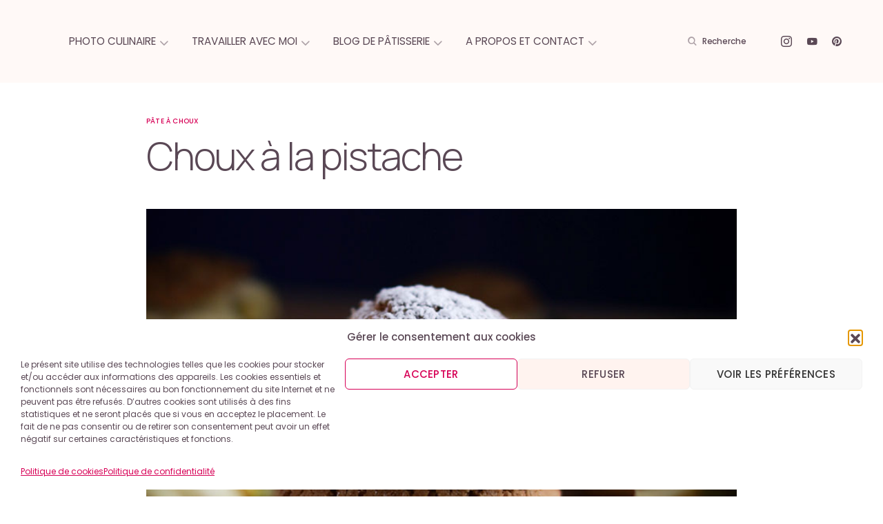

--- FILE ---
content_type: text/html; charset=UTF-8
request_url: https://www.inspirationgourmande.be/recette-choux-pistache/
body_size: 44185
content:
<!doctype html><html lang="fr-FR"><head><meta charset="UTF-8" /><meta name="viewport" content="width=device-width, initial-scale=1" /><link rel="profile" href="https://gmpg.org/xfn/11" /><meta name='robots' content='index, follow, max-image-preview:large, max-snippet:-1, max-video-preview:-1' /><title>Choux à la pistache - Recette</title><meta name="description" content="Des petits choux gourmands garnis d&#039;une crème légère à la pistache et de quelques pistaches concassées pour plus de croquant." /><link rel="canonical" href="https://www.inspirationgourmande.be/recette-choux-pistache/" /><meta property="og:locale" content="fr_FR" /><meta property="og:type" content="article" /><meta property="og:title" content="Choux à la pistache - Recette" /><meta property="og:description" content="Des petits choux gourmands garnis d&#039;une crème légère à la pistache et de quelques pistaches concassées pour plus de croquant." /><meta property="og:url" content="https://www.inspirationgourmande.be/recette-choux-pistache/" /><meta property="og:site_name" content="Inspiration Gourmande : photographie culinaire" /><meta property="article:publisher" content="https://www.facebook.com/100063754772120/" /><meta property="article:published_time" content="2020-04-26T13:06:00+00:00" /><meta property="article:modified_time" content="2023-01-22T16:06:49+00:00" /><meta property="og:image" content="https://www.inspirationgourmande.be/wp-content/uploads/2020/04/choux-pistache-recette.jpg" /><meta property="og:image:width" content="750" /><meta property="og:image:height" content="471" /><meta property="og:image:type" content="image/jpeg" /><meta name="author" content="Thérèse" /><meta name="twitter:card" content="summary_large_image" /> <script type="application/ld+json" class="yoast-schema-graph">{"@context":"https://schema.org","@graph":[{"@type":["Article","BlogPosting"],"@id":"https://www.inspirationgourmande.be/recette-choux-pistache/#article","isPartOf":{"@id":"https://www.inspirationgourmande.be/recette-choux-pistache/"},"author":{"name":"Thérèse","@id":"https://www.inspirationgourmande.be/#/schema/person/f9c48f26b07d0920eb25ee331cf29446"},"headline":"Choux à la pistache","datePublished":"2020-04-26T13:06:00+00:00","dateModified":"2023-01-22T16:06:49+00:00","wordCount":1334,"commentCount":2,"publisher":{"@id":"https://www.inspirationgourmande.be/#organization"},"image":{"@id":"https://www.inspirationgourmande.be/recette-choux-pistache/#primaryimage"},"thumbnailUrl":"https://www.inspirationgourmande.be/wp-content/uploads/2020/04/choux-pistache-recette.jpg","keywords":["pistache","Recettes"],"articleSection":["Pâte à choux"],"inLanguage":"fr-FR","potentialAction":[{"@type":"CommentAction","name":"Comment","target":["https://www.inspirationgourmande.be/recette-choux-pistache/#respond"]}]},{"@type":"WebPage","@id":"https://www.inspirationgourmande.be/recette-choux-pistache/","url":"https://www.inspirationgourmande.be/recette-choux-pistache/","name":"Choux à la pistache - Recette","isPartOf":{"@id":"https://www.inspirationgourmande.be/#website"},"primaryImageOfPage":{"@id":"https://www.inspirationgourmande.be/recette-choux-pistache/#primaryimage"},"image":{"@id":"https://www.inspirationgourmande.be/recette-choux-pistache/#primaryimage"},"thumbnailUrl":"https://www.inspirationgourmande.be/wp-content/uploads/2020/04/choux-pistache-recette.jpg","datePublished":"2020-04-26T13:06:00+00:00","dateModified":"2023-01-22T16:06:49+00:00","description":"Des petits choux gourmands garnis d'une crème légère à la pistache et de quelques pistaches concassées pour plus de croquant.","breadcrumb":{"@id":"https://www.inspirationgourmande.be/recette-choux-pistache/#breadcrumb"},"inLanguage":"fr-FR","potentialAction":[{"@type":"ReadAction","target":["https://www.inspirationgourmande.be/recette-choux-pistache/"]}]},{"@type":"ImageObject","inLanguage":"fr-FR","@id":"https://www.inspirationgourmande.be/recette-choux-pistache/#primaryimage","url":"https://www.inspirationgourmande.be/wp-content/uploads/2020/04/choux-pistache-recette.jpg","contentUrl":"https://www.inspirationgourmande.be/wp-content/uploads/2020/04/choux-pistache-recette.jpg","width":750,"height":471,"caption":"Choux à la pistache"},{"@type":"BreadcrumbList","@id":"https://www.inspirationgourmande.be/recette-choux-pistache/#breadcrumb","itemListElement":[{"@type":"ListItem","position":1,"name":"Accueil","item":"https://www.inspirationgourmande.be/"},{"@type":"ListItem","position":2,"name":"Choux à la pistache"}]},{"@type":"WebSite","@id":"https://www.inspirationgourmande.be/#website","url":"https://www.inspirationgourmande.be/","name":"Inspiration Gourmande : photographie culinaire","description":"Apprenez la photographie culinaire et réalisez toute une série de recettes de pâtisserie","publisher":{"@id":"https://www.inspirationgourmande.be/#organization"},"potentialAction":[{"@type":"SearchAction","target":{"@type":"EntryPoint","urlTemplate":"https://www.inspirationgourmande.be/?s={search_term_string}"},"query-input":{"@type":"PropertyValueSpecification","valueRequired":true,"valueName":"search_term_string"}}],"inLanguage":"fr-FR"},{"@type":"Organization","@id":"https://www.inspirationgourmande.be/#organization","name":"Inspiration Gourmande","url":"https://www.inspirationgourmande.be/","logo":{"@type":"ImageObject","inLanguage":"fr-FR","@id":"https://www.inspirationgourmande.be/#/schema/logo/image/","url":"https://www.inspirationgourmande.be/wp-content/uploads/2022/10/inspiration-gourmande-logo.png","contentUrl":"https://www.inspirationgourmande.be/wp-content/uploads/2022/10/inspiration-gourmande-logo.png","width":350,"height":238,"caption":"Inspiration Gourmande"},"image":{"@id":"https://www.inspirationgourmande.be/#/schema/logo/image/"},"sameAs":["https://www.facebook.com/100063754772120/","https://www.instagram.com/therese.ig/","https://youtube.com/channel/UCicHJgg1NzBmIk88Pnhh6TA"]},{"@type":"Person","@id":"https://www.inspirationgourmande.be/#/schema/person/f9c48f26b07d0920eb25ee331cf29446","name":"Thérèse","image":{"@type":"ImageObject","inLanguage":"fr-FR","@id":"https://www.inspirationgourmande.be/#/schema/person/image/","url":"https://secure.gravatar.com/avatar/54cd9576a8a51861a4f1a238869e773b4c8f7f9bcb2cfa160588cf71153c911c?s=96&d=mm&r=g","contentUrl":"https://secure.gravatar.com/avatar/54cd9576a8a51861a4f1a238869e773b4c8f7f9bcb2cfa160588cf71153c911c?s=96&d=mm&r=g","caption":"Thérèse"},"description":"Passionnée de pâtisserie, j’ai créé ce blog afin de partager mes recettes testées et approuvées ainsi que toutes mes astuces pour les réussir. Mon but est de rendre la pâtisserie accessible à tous et de vous régaler.","sameAs":["https://www.instagram.com/therese.ig/","https://www.youtube.com/channel/UCicHJgg1NzBmIk88Pnhh6TA"]},{"@type":"Recipe","name":"Choux à la pistache","author":{"@id":"https://www.inspirationgourmande.be/#/schema/person/f9c48f26b07d0920eb25ee331cf29446"},"description":"Des petits choux gourmands garnis d'une crème légère à la pistache et de quelques morceaux de pistaches pour plus de croquant.","datePublished":"2020-04-26T15:06:00+00:00","image":["https://www.inspirationgourmande.be/wp-content/uploads/2020/04/choux-pistache-recette-1.jpg","https://www.inspirationgourmande.be/wp-content/uploads/2020/04/choux-pistache-recette-1-500x471.jpg","https://www.inspirationgourmande.be/wp-content/uploads/2020/04/choux-pistache-recette-1-500x375.jpg","https://www.inspirationgourmande.be/wp-content/uploads/2020/04/choux-pistache-recette-1-480x270.jpg"],"recipeYield":["15","15 choux"],"prepTime":"PT45M","cookTime":"PT45M","totalTime":"PT90M","recipeIngredient":["35 g de beurre","40 g de cassonade","40 g de farine","1  pincée de sel","60 g de lait","60 g d'eau","50 g de beurre","75 g de farine","5 g de sucre","2 g de sel","120 g d’œufs (= 2-3 oeufs)","500 ml de lait entier","100 g de sucre","80 g de jaunes d’œufs (- environ 4 )","40 g de maïzena","55 g de pâte à pistache","8 g de gélatine (- 4 feuilles)","200 ml de crème liquide (à minimum 30% de matière grasse)","Q.S. de pistaches concassées"],"recipeInstructions":[{"@type":"HowToSection","name":"Le craquelin","itemListElement":[{"@type":"HowToStep","text":"Sablez ensemble la farine, la cassonade et le beurre mou.","name":"Sablez ensemble la farine, la cassonade et le beurre mou.","url":"https://www.inspirationgourmande.be/recette-choux-pistache/#wprm-recipe-6680-step-0-0"},{"@type":"HowToStep","text":"Formez une boule avec l'ensemble.","name":"Formez une boule avec l'ensemble.","url":"https://www.inspirationgourmande.be/recette-choux-pistache/#wprm-recipe-6680-step-0-1"},{"@type":"HowToStep","text":"Déposez-la sur une feuille de papier sulfurisé et recouvrez d&#39;une seconde feuille.","name":"Déposez-la sur une feuille de papier sulfurisé et recouvrez d&#39;une seconde feuille.","url":"https://www.inspirationgourmande.be/recette-choux-pistache/#wprm-recipe-6680-step-0-2"},{"@type":"HowToStep","text":"Étalez-la sur environ 3 mm d'épaisseur à l'aide d'un rouleau à pâtisserie.","name":"Étalez-la sur environ 3 mm d'épaisseur à l'aide d'un rouleau à pâtisserie.","url":"https://www.inspirationgourmande.be/recette-choux-pistache/#wprm-recipe-6680-step-0-3"},{"@type":"HowToStep","text":"Réservez au frais.","name":"Réservez au frais.","url":"https://www.inspirationgourmande.be/recette-choux-pistache/#wprm-recipe-6680-step-0-4"}]},{"@type":"HowToSection","name":"La pâte à choux","itemListElement":[{"@type":"HowToStep","text":"Préchauffez le four à 170°C (chaleur statique).","name":"Préchauffez le four à 170°C (chaleur statique).","url":"https://www.inspirationgourmande.be/recette-choux-pistache/#wprm-recipe-6680-step-1-0"},{"@type":"HowToStep","text":"Tamisez la farine et réservez-la.","name":"Tamisez la farine et réservez-la.","url":"https://www.inspirationgourmande.be/recette-choux-pistache/#wprm-recipe-6680-step-1-1"},{"@type":"HowToStep","text":"Versez le lait, l'eau, le beurre coupé en morceaux, le sucre et le sel dans une casserole. Faites chauffer sur feu moyen jusqu'à ce que le beurre soit entièrement fondu.","name":"Versez le lait, l'eau, le beurre coupé en morceaux, le sucre et le sel dans une casserole. Faites chauffer sur feu moyen jusqu'à ce que le beurre soit entièrement fondu.","url":"https://www.inspirationgourmande.be/recette-choux-pistache/#wprm-recipe-6680-step-1-2","image":"https://www.inspirationgourmande.be/wp-content/uploads/2020/04/choux-pistache-fondre-beurre.jpg"},{"@type":"HowToStep","text":"Portez à ébullition et retirez la casserole du feu.","name":"Portez à ébullition et retirez la casserole du feu.","url":"https://www.inspirationgourmande.be/recette-choux-pistache/#wprm-recipe-6680-step-1-3"},{"@type":"HowToStep","text":"Hors du feu, ajoutez d'un coup la farine dans la casserole et mélangez vigoureusement à l’aide de votre spatule jusqu’à obtenir une pâte homogène.","name":"Hors du feu, ajoutez d'un coup la farine dans la casserole et mélangez vigoureusement à l’aide de votre spatule jusqu’à obtenir une pâte homogène.","url":"https://www.inspirationgourmande.be/recette-choux-pistache/#wprm-recipe-6680-step-1-4","image":"https://www.inspirationgourmande.be/wp-content/uploads/2020/04/choux-pistache-panade.jpg"},{"@type":"HowToStep","text":"Remettez la casserole sur feu moyen-doux et desséchez la pâte en la mélangeant à l'aide de votre spatule (pendant environ 1-2 minutes).","name":"Remettez la casserole sur feu moyen-doux et desséchez la pâte en la mélangeant à l'aide de votre spatule (pendant environ 1-2 minutes).","url":"https://www.inspirationgourmande.be/recette-choux-pistache/#wprm-recipe-6680-step-1-5"},{"@type":"HowToStep","text":"Mettez la pâte dans un saladier ou dans la cuve de votre robot et mélangez un peu pour faire partir le gros de la buée et refroidir un peu la pâte.","name":"Mettez la pâte dans un saladier ou dans la cuve de votre robot et mélangez un peu pour faire partir le gros de la buée et refroidir un peu la pâte.","url":"https://www.inspirationgourmande.be/recette-choux-pistache/#wprm-recipe-6680-step-1-6"},{"@type":"HowToStep","text":"Ajoutez les œufs un à un et mélangez, à la spatule ou au robot à l'aide de la feuille, en veillant à ce que chaque oeuf soit bien incorporé avant d’ajouter le suivant.","name":"Ajoutez les œufs un à un et mélangez, à la spatule ou au robot à l'aide de la feuille, en veillant à ce que chaque oeuf soit bien incorporé avant d’ajouter le suivant.","url":"https://www.inspirationgourmande.be/recette-choux-pistache/#wprm-recipe-6680-step-1-7","image":"https://www.inspirationgourmande.be/wp-content/uploads/2020/04/choux-pistache-pate.jpg"},{"@type":"HowToStep","text":"La pâte est prête une fois qu’elle est lisse, brillante et souple. Quand vous faites un silo dans la pâte avec votre doigt, il doit se refermer lentement.","name":"La pâte est prête une fois qu’elle est lisse, brillante et souple. Quand vous faites un silo dans la pâte avec votre doigt, il doit se refermer lentement.","url":"https://www.inspirationgourmande.be/recette-choux-pistache/#wprm-recipe-6680-step-1-8"},{"@type":"HowToStep","text":"Remplissez votre poche munie d&#39;une douille de 14 mm.","name":"Remplissez votre poche munie d&#39;une douille de 14 mm.","url":"https://www.inspirationgourmande.be/recette-choux-pistache/#wprm-recipe-6680-step-1-9"},{"@type":"HowToStep","text":"Pochez des cercles d&#39;environ 5 cm en quinconce sur une plaque recouverte de papier sulfurisé (ou comme moi, sur une plaque graissée). Laissez suffisamment d&#39;espace entre chaque chou comme ils vont gonfler à la cuisson.","name":"Pochez des cercles d&#39;environ 5 cm en quinconce sur une plaque recouverte de papier sulfurisé (ou comme moi, sur une plaque graissée). Laissez suffisamment d&#39;espace entre chaque chou comme ils vont gonfler à la cuisson.","url":"https://www.inspirationgourmande.be/recette-choux-pistache/#wprm-recipe-6680-step-1-10"},{"@type":"HowToStep","text":"Sortez le craquelin du frigo et détaillez des cercles de 5 cm. Déposez-les sur vos choux.","name":"Sortez le craquelin du frigo et détaillez des cercles de 5 cm. Déposez-les sur vos choux.","url":"https://www.inspirationgourmande.be/recette-choux-pistache/#wprm-recipe-6680-step-1-11","image":"https://www.inspirationgourmande.be/wp-content/uploads/2020/04/choux-pistache-dresses.jpg"},{"@type":"HowToStep","text":"Enfournez pendant environ 45 minutes.","name":"Enfournez pendant environ 45 minutes.","url":"https://www.inspirationgourmande.be/recette-choux-pistache/#wprm-recipe-6680-step-1-12"},{"@type":"HowToStep","text":"Sortez du four et laissez refroidir sur une grille.","name":"Sortez du four et laissez refroidir sur une grille.","url":"https://www.inspirationgourmande.be/recette-choux-pistache/#wprm-recipe-6680-step-1-13"}]},{"@type":"HowToSection","name":"La crème diplomate à la pistache","itemListElement":[{"@type":"HowToStep","text":"Plongez la gélatine dans un grand bol d’eau pour l’hydrater.","name":"Plongez la gélatine dans un grand bol d’eau pour l’hydrater.","url":"https://www.inspirationgourmande.be/recette-choux-pistache/#wprm-recipe-6680-step-2-0"},{"@type":"HowToStep","text":"Versez le lait dans une casserole et portez-le à frémissement.","name":"Versez le lait dans une casserole et portez-le à frémissement.","url":"https://www.inspirationgourmande.be/recette-choux-pistache/#wprm-recipe-6680-step-2-1"},{"@type":"HowToStep","text":"Dans un saladier, mélangez le sucre et les oeufs.","name":"Dans un saladier, mélangez le sucre et les oeufs.","url":"https://www.inspirationgourmande.be/recette-choux-pistache/#wprm-recipe-6680-step-2-2","image":"https://www.inspirationgourmande.be/wp-content/uploads/2020/04/creme-patissiere-pistache-1.jpg"},{"@type":"HowToStep","text":"Ajoutez la fécule de maïs tamisée et mélangez.","name":"Ajoutez la fécule de maïs tamisée et mélangez.","url":"https://www.inspirationgourmande.be/recette-choux-pistache/#wprm-recipe-6680-step-2-3"},{"@type":"HowToStep","text":"Versez la moitié du lait chaud par-dessus la préparation précédente tout en mélangeant.","name":"Versez la moitié du lait chaud par-dessus la préparation précédente tout en mélangeant.","url":"https://www.inspirationgourmande.be/recette-choux-pistache/#wprm-recipe-6680-step-2-4"},{"@type":"HowToStep","text":"Reversez la préparation dans la casserole et fouettez votre crème sur feu moyen jusqu'à ce qu'elle soit lisse et crémeuse.","name":"Reversez la préparation dans la casserole et fouettez votre crème sur feu moyen jusqu'à ce qu'elle soit lisse et crémeuse.","url":"https://www.inspirationgourmande.be/recette-choux-pistache/#wprm-recipe-6680-step-2-5","image":"https://www.inspirationgourmande.be/wp-content/uploads/2020/04/creme-patissiere-pistache-2.jpg"},{"@type":"HowToStep","text":"Retirez du feu, essorez votre gélatine et ajoutez-la au reste. Mélangez bien.","name":"Retirez du feu, essorez votre gélatine et ajoutez-la au reste. Mélangez bien.","url":"https://www.inspirationgourmande.be/recette-choux-pistache/#wprm-recipe-6680-step-2-6"},{"@type":"HowToStep","text":"Ajoutez la pâte de pistache et mélangez jusqu'à obtenir une crème bien homogène.","name":"Ajoutez la pâte de pistache et mélangez jusqu'à obtenir une crème bien homogène.","url":"https://www.inspirationgourmande.be/recette-choux-pistache/#wprm-recipe-6680-step-2-7"},{"@type":"HowToStep","text":"Laissez refroidir votre crème.","name":"Laissez refroidir votre crème.","url":"https://www.inspirationgourmande.be/recette-choux-pistache/#wprm-recipe-6680-step-2-8"},{"@type":"HowToStep","text":"Quand votre crème pâtissière est tiède, réalisez une crème fouettée avec votre crème liquide bien froide.","name":"Quand votre crème pâtissière est tiède, réalisez une crème fouettée avec votre crème liquide bien froide.","url":"https://www.inspirationgourmande.be/recette-choux-pistache/#wprm-recipe-6680-step-2-9"},{"@type":"HowToStep","text":"Ajoutez 1/3 de la crème fouettée à votre crème pâtissière et mélangez vigoureusement.","name":"Ajoutez 1/3 de la crème fouettée à votre crème pâtissière et mélangez vigoureusement.","url":"https://www.inspirationgourmande.be/recette-choux-pistache/#wprm-recipe-6680-step-2-10"},{"@type":"HowToStep","text":"Incorporez les 2/3 restants délicatement à l&#39;aide d&#39;une maryse jusqu&#39;à obtenir un mélange homogène.","name":"Incorporez les 2/3 restants délicatement à l&#39;aide d&#39;une maryse jusqu&#39;à obtenir un mélange homogène.","url":"https://www.inspirationgourmande.be/recette-choux-pistache/#wprm-recipe-6680-step-2-11","image":"https://www.inspirationgourmande.be/wp-content/uploads/2020/04/creme-diplomate-pistache.jpg"},{"@type":"HowToStep","text":"Remplissez votre poche (munie de la douille de votre choix) et laissez figer au réfrigérateur minimum 10 minutes.","name":"Remplissez votre poche (munie de la douille de votre choix) et laissez figer au réfrigérateur minimum 10 minutes.","url":"https://www.inspirationgourmande.be/recette-choux-pistache/#wprm-recipe-6680-step-2-12"}]},{"@type":"HowToSection","name":"Montage des choux","itemListElement":[{"@type":"HowToStep","text":"Coupez vos choux au 3/4 de la hauteur.","name":"Coupez vos choux au 3/4 de la hauteur.","url":"https://www.inspirationgourmande.be/recette-choux-pistache/#wprm-recipe-6680-step-3-0"},{"@type":"HowToStep","text":"Sortez la crème du frigo et garnissez vos choux.","name":"Sortez la crème du frigo et garnissez vos choux.","url":"https://www.inspirationgourmande.be/recette-choux-pistache/#wprm-recipe-6680-step-3-1"},{"@type":"HowToStep","text":"Ajoutez des pistaches concassées.","name":"Ajoutez des pistaches concassées.","url":"https://www.inspirationgourmande.be/recette-choux-pistache/#wprm-recipe-6680-step-3-2","image":"https://www.inspirationgourmande.be/wp-content/uploads/2020/04/choux-creme-pistache.jpg"}]}],"recipeCategory":["Dessert"],"recipeCuisine":["Française"],"keywords":"choux, craquelin, crème diplomate, pâte à choux, pistache, recette","@id":"https://www.inspirationgourmande.be/recette-choux-pistache/#recipe","isPartOf":{"@id":"https://www.inspirationgourmande.be/recette-choux-pistache/#article"},"mainEntityOfPage":"https://www.inspirationgourmande.be/recette-choux-pistache/"}]}</script> <link rel='dns-prefetch' href='//fonts.googleapis.com' /><link href='https://fonts.gstatic.com' crossorigin rel='preconnect' /><link rel="alternate" type="application/rss+xml" title="Inspiration Gourmande : photographie culinaire &raquo; Flux" href="https://www.inspirationgourmande.be/feed/" /><link rel="alternate" type="application/rss+xml" title="Inspiration Gourmande : photographie culinaire &raquo; Flux des commentaires" href="https://www.inspirationgourmande.be/comments/feed/" /><link rel="alternate" type="application/rss+xml" title="Inspiration Gourmande : photographie culinaire &raquo; Choux à la pistache Flux des commentaires" href="https://www.inspirationgourmande.be/recette-choux-pistache/feed/" /><link rel="alternate" title="oEmbed (JSON)" type="application/json+oembed" href="https://www.inspirationgourmande.be/wp-json/oembed/1.0/embed?url=https%3A%2F%2Fwww.inspirationgourmande.be%2Frecette-choux-pistache%2F" /><link rel="alternate" title="oEmbed (XML)" type="text/xml+oembed" href="https://www.inspirationgourmande.be/wp-json/oembed/1.0/embed?url=https%3A%2F%2Fwww.inspirationgourmande.be%2Frecette-choux-pistache%2F&#038;format=xml" /><link rel="preload" href="https://www.inspirationgourmande.be/wp-content/plugins/canvas/assets/fonts/canvas-icons.woff" as="font" type="font/woff" crossorigin> <script>(()=>{"use strict";const e=[400,500,600,700,800,900],t=e=>`wprm-min-${e}`,n=e=>`wprm-max-${e}`,s=new Set,o="ResizeObserver"in window,r=o?new ResizeObserver((e=>{for(const t of e)c(t.target)})):null,i=.5/(window.devicePixelRatio||1);function c(s){const o=s.getBoundingClientRect().width||0;for(let r=0;r<e.length;r++){const c=e[r],a=o<=c+i;o>c+i?s.classList.add(t(c)):s.classList.remove(t(c)),a?s.classList.add(n(c)):s.classList.remove(n(c))}}function a(e){s.has(e)||(s.add(e),r&&r.observe(e),c(e))}!function(e=document){e.querySelectorAll(".wprm-recipe").forEach(a)}();if(new MutationObserver((e=>{for(const t of e)for(const e of t.addedNodes)e instanceof Element&&(e.matches?.(".wprm-recipe")&&a(e),e.querySelectorAll?.(".wprm-recipe").forEach(a))})).observe(document.documentElement,{childList:!0,subtree:!0}),!o){let e=0;addEventListener("resize",(()=>{e&&cancelAnimationFrame(e),e=requestAnimationFrame((()=>s.forEach(c)))}),{passive:!0})}})();</script><style id='wp-img-auto-sizes-contain-inline-css'>img:is([sizes=auto i],[sizes^="auto," i]){contain-intrinsic-size:3000px 1500px}</style><link rel='stylesheet' id='wprm-public-css' href='https://www.inspirationgourmande.be/wp-content/cache/autoptimize/css/autoptimize_single_7b44c768b5f336b803beb516b21610db.css?ver=10.3.2' media='all' /><link rel='stylesheet' id='canvas-css' href='https://www.inspirationgourmande.be/wp-content/cache/autoptimize/css/autoptimize_single_c2908d7de1f481e8637e2848d0c6f52d.css?ver=2.5.1' media='all' /><link rel='alternate stylesheet' id='powerkit-icons-css' href='https://www.inspirationgourmande.be/wp-content/plugins/powerkit/assets/fonts/powerkit-icons.woff?ver=3.0.4' as='font' type='font/wof' crossorigin /><link rel='stylesheet' id='powerkit-css' href='https://www.inspirationgourmande.be/wp-content/cache/autoptimize/css/autoptimize_single_9cd76517a8b7ef6311662e87a2d2b0a1.css?ver=3.0.4' media='all' /><style id='wp-emoji-styles-inline-css'>img.wp-smiley,img.emoji{display:inline !important;border:none !important;box-shadow:none !important;height:1em !important;width:1em !important;margin:0 .07em !important;vertical-align:-.1em !important;background:0 0 !important;padding:0 !important}</style><style id='wp-block-library-inline-css'>:root{--wp-block-synced-color:#7a00df;--wp-block-synced-color--rgb:122,0,223;--wp-bound-block-color:var(--wp-block-synced-color);--wp-editor-canvas-background:#ddd;--wp-admin-theme-color:#007cba;--wp-admin-theme-color--rgb:0,124,186;--wp-admin-theme-color-darker-10:#006ba1;--wp-admin-theme-color-darker-10--rgb:0,107,160.5;--wp-admin-theme-color-darker-20:#005a87;--wp-admin-theme-color-darker-20--rgb:0,90,135;--wp-admin-border-width-focus:2px}@media (min-resolution:192dpi){:root{--wp-admin-border-width-focus:1.5px}}.wp-element-button{cursor:pointer}:root .has-very-light-gray-background-color{background-color:#eee}:root .has-very-dark-gray-background-color{background-color:#313131}:root .has-very-light-gray-color{color:#eee}:root .has-very-dark-gray-color{color:#313131}:root .has-vivid-green-cyan-to-vivid-cyan-blue-gradient-background{background:linear-gradient(135deg,#00d084,#0693e3)}:root .has-purple-crush-gradient-background{background:linear-gradient(135deg,#34e2e4,#4721fb 50%,#ab1dfe)}:root .has-hazy-dawn-gradient-background{background:linear-gradient(135deg,#faaca8,#dad0ec)}:root .has-subdued-olive-gradient-background{background:linear-gradient(135deg,#fafae1,#67a671)}:root .has-atomic-cream-gradient-background{background:linear-gradient(135deg,#fdd79a,#004a59)}:root .has-nightshade-gradient-background{background:linear-gradient(135deg,#330968,#31cdcf)}:root .has-midnight-gradient-background{background:linear-gradient(135deg,#020381,#2874fc)}:root{--wp--preset--font-size--normal:16px;--wp--preset--font-size--huge:42px}.has-regular-font-size{font-size:1em}.has-larger-font-size{font-size:2.625em}.has-normal-font-size{font-size:var(--wp--preset--font-size--normal)}.has-huge-font-size{font-size:var(--wp--preset--font-size--huge)}.has-text-align-center{text-align:center}.has-text-align-left{text-align:left}.has-text-align-right{text-align:right}.has-fit-text{white-space:nowrap!important}#end-resizable-editor-section{display:none}.aligncenter{clear:both}.items-justified-left{justify-content:flex-start}.items-justified-center{justify-content:center}.items-justified-right{justify-content:flex-end}.items-justified-space-between{justify-content:space-between}.screen-reader-text{border:0;clip-path:inset(50%);height:1px;margin:-1px;overflow:hidden;padding:0;position:absolute;width:1px;word-wrap:normal!important}.screen-reader-text:focus{background-color:#ddd;clip-path:none;color:#444;display:block;font-size:1em;height:auto;left:5px;line-height:normal;padding:15px 23px 14px;text-decoration:none;top:5px;width:auto;z-index:100000}html :where(.has-border-color){border-style:solid}html :where([style*=border-top-color]){border-top-style:solid}html :where([style*=border-right-color]){border-right-style:solid}html :where([style*=border-bottom-color]){border-bottom-style:solid}html :where([style*=border-left-color]){border-left-style:solid}html :where([style*=border-width]){border-style:solid}html :where([style*=border-top-width]){border-top-style:solid}html :where([style*=border-right-width]){border-right-style:solid}html :where([style*=border-bottom-width]){border-bottom-style:solid}html :where([style*=border-left-width]){border-left-style:solid}html :where(img[class*=wp-image-]){height:auto;max-width:100%}:where(figure){margin:0 0 1em}html :where(.is-position-sticky){--wp-admin--admin-bar--position-offset:var(--wp-admin--admin-bar--height,0px)}@media screen and (max-width:600px){html :where(.is-position-sticky){--wp-admin--admin-bar--position-offset:0px}}</style><style id='wp-block-heading-inline-css'>h1:where(.wp-block-heading).has-background,h2:where(.wp-block-heading).has-background,h3:where(.wp-block-heading).has-background,h4:where(.wp-block-heading).has-background,h5:where(.wp-block-heading).has-background,h6:where(.wp-block-heading).has-background{padding:1.25em 2.375em}h1.has-text-align-left[style*=writing-mode]:where([style*=vertical-lr]),h1.has-text-align-right[style*=writing-mode]:where([style*=vertical-rl]),h2.has-text-align-left[style*=writing-mode]:where([style*=vertical-lr]),h2.has-text-align-right[style*=writing-mode]:where([style*=vertical-rl]),h3.has-text-align-left[style*=writing-mode]:where([style*=vertical-lr]),h3.has-text-align-right[style*=writing-mode]:where([style*=vertical-rl]),h4.has-text-align-left[style*=writing-mode]:where([style*=vertical-lr]),h4.has-text-align-right[style*=writing-mode]:where([style*=vertical-rl]),h5.has-text-align-left[style*=writing-mode]:where([style*=vertical-lr]),h5.has-text-align-right[style*=writing-mode]:where([style*=vertical-rl]),h6.has-text-align-left[style*=writing-mode]:where([style*=vertical-lr]),h6.has-text-align-right[style*=writing-mode]:where([style*=vertical-rl]){rotate:180deg}</style><style id='wp-block-image-inline-css'>.wp-block-image>a,.wp-block-image>figure>a{display:inline-block}.wp-block-image img{box-sizing:border-box;height:auto;max-width:100%;vertical-align:bottom}@media not (prefers-reduced-motion){.wp-block-image img.hide{visibility:hidden}.wp-block-image img.show{animation:show-content-image .4s}}.wp-block-image[style*=border-radius] img,.wp-block-image[style*=border-radius]>a{border-radius:inherit}.wp-block-image.has-custom-border img{box-sizing:border-box}.wp-block-image.aligncenter{text-align:center}.wp-block-image.alignfull>a,.wp-block-image.alignwide>a{width:100%}.wp-block-image.alignfull img,.wp-block-image.alignwide img{height:auto;width:100%}.wp-block-image .aligncenter,.wp-block-image .alignleft,.wp-block-image .alignright,.wp-block-image.aligncenter,.wp-block-image.alignleft,.wp-block-image.alignright{display:table}.wp-block-image .aligncenter>figcaption,.wp-block-image .alignleft>figcaption,.wp-block-image .alignright>figcaption,.wp-block-image.aligncenter>figcaption,.wp-block-image.alignleft>figcaption,.wp-block-image.alignright>figcaption{caption-side:bottom;display:table-caption}.wp-block-image .alignleft{float:left;margin:.5em 1em .5em 0}.wp-block-image .alignright{float:right;margin:.5em 0 .5em 1em}.wp-block-image .aligncenter{margin-left:auto;margin-right:auto}.wp-block-image :where(figcaption){margin-bottom:1em;margin-top:.5em}.wp-block-image.is-style-circle-mask img{border-radius:9999px}@supports ((-webkit-mask-image:none) or (mask-image:none)) or (-webkit-mask-image:none){.wp-block-image.is-style-circle-mask img{border-radius:0;-webkit-mask-image:url('data:image/svg+xml;utf8,<svg viewBox="0 0 100 100" xmlns="http://www.w3.org/2000/svg"><circle cx="50" cy="50" r="50"/></svg>');mask-image:url('data:image/svg+xml;utf8,<svg viewBox="0 0 100 100" xmlns="http://www.w3.org/2000/svg"><circle cx="50" cy="50" r="50"/></svg>');mask-mode:alpha;-webkit-mask-position:center;mask-position:center;-webkit-mask-repeat:no-repeat;mask-repeat:no-repeat;-webkit-mask-size:contain;mask-size:contain}}:root :where(.wp-block-image.is-style-rounded img,.wp-block-image .is-style-rounded img){border-radius:9999px}.wp-block-image figure{margin:0}.wp-lightbox-container{display:flex;flex-direction:column;position:relative}.wp-lightbox-container img{cursor:zoom-in}.wp-lightbox-container img:hover+button{opacity:1}.wp-lightbox-container button{align-items:center;backdrop-filter:blur(16px) saturate(180%);background-color:#5a5a5a40;border:none;border-radius:4px;cursor:zoom-in;display:flex;height:20px;justify-content:center;opacity:0;padding:0;position:absolute;right:16px;text-align:center;top:16px;width:20px;z-index:100}@media not (prefers-reduced-motion){.wp-lightbox-container button{transition:opacity .2s ease}}.wp-lightbox-container button:focus-visible{outline:3px auto #5a5a5a40;outline:3px auto -webkit-focus-ring-color;outline-offset:3px}.wp-lightbox-container button:hover{cursor:pointer;opacity:1}.wp-lightbox-container button:focus{opacity:1}.wp-lightbox-container button:focus,.wp-lightbox-container button:hover,.wp-lightbox-container button:not(:hover):not(:active):not(.has-background){background-color:#5a5a5a40;border:none}.wp-lightbox-overlay{box-sizing:border-box;cursor:zoom-out;height:100vh;left:0;overflow:hidden;position:fixed;top:0;visibility:hidden;width:100%;z-index:100000}.wp-lightbox-overlay .close-button{align-items:center;cursor:pointer;display:flex;justify-content:center;min-height:40px;min-width:40px;padding:0;position:absolute;right:calc(env(safe-area-inset-right) + 16px);top:calc(env(safe-area-inset-top) + 16px);z-index:5000000}.wp-lightbox-overlay .close-button:focus,.wp-lightbox-overlay .close-button:hover,.wp-lightbox-overlay .close-button:not(:hover):not(:active):not(.has-background){background:0 0;border:none}.wp-lightbox-overlay .lightbox-image-container{height:var(--wp--lightbox-container-height);left:50%;overflow:hidden;position:absolute;top:50%;transform:translate(-50%,-50%);transform-origin:top left;width:var(--wp--lightbox-container-width);z-index:9999999999}.wp-lightbox-overlay .wp-block-image{align-items:center;box-sizing:border-box;display:flex;height:100%;justify-content:center;margin:0;position:relative;transform-origin:0 0;width:100%;z-index:3000000}.wp-lightbox-overlay .wp-block-image img{height:var(--wp--lightbox-image-height);min-height:var(--wp--lightbox-image-height);min-width:var(--wp--lightbox-image-width);width:var(--wp--lightbox-image-width)}.wp-lightbox-overlay .wp-block-image figcaption{display:none}.wp-lightbox-overlay button{background:0 0;border:none}.wp-lightbox-overlay .scrim{background-color:#fff;height:100%;opacity:.9;position:absolute;width:100%;z-index:2000000}.wp-lightbox-overlay.active{visibility:visible}@media not (prefers-reduced-motion){.wp-lightbox-overlay.active{animation:turn-on-visibility .25s both}.wp-lightbox-overlay.active img{animation:turn-on-visibility .35s both}.wp-lightbox-overlay.show-closing-animation:not(.active){animation:turn-off-visibility .35s both}.wp-lightbox-overlay.show-closing-animation:not(.active) img{animation:turn-off-visibility .25s both}.wp-lightbox-overlay.zoom.active{animation:none;opacity:1;visibility:visible}.wp-lightbox-overlay.zoom.active .lightbox-image-container{animation:lightbox-zoom-in .4s}.wp-lightbox-overlay.zoom.active .lightbox-image-container img{animation:none}.wp-lightbox-overlay.zoom.active .scrim{animation:turn-on-visibility .4s forwards}.wp-lightbox-overlay.zoom.show-closing-animation:not(.active){animation:none}.wp-lightbox-overlay.zoom.show-closing-animation:not(.active) .lightbox-image-container{animation:lightbox-zoom-out .4s}.wp-lightbox-overlay.zoom.show-closing-animation:not(.active) .lightbox-image-container img{animation:none}.wp-lightbox-overlay.zoom.show-closing-animation:not(.active) .scrim{animation:turn-off-visibility .4s forwards}}@keyframes show-content-image{0%{visibility:hidden}99%{visibility:hidden}to{visibility:visible}}@keyframes turn-on-visibility{0%{opacity:0}to{opacity:1}}@keyframes turn-off-visibility{0%{opacity:1;visibility:visible}99%{opacity:0;visibility:visible}to{opacity:0;visibility:hidden}}@keyframes lightbox-zoom-in{0%{transform:translate(calc((-100vw + var(--wp--lightbox-scrollbar-width))/2 + var(--wp--lightbox-initial-left-position)),calc(-50vh + var(--wp--lightbox-initial-top-position))) scale(var(--wp--lightbox-scale))}to{transform:translate(-50%,-50%) scale(1)}}@keyframes lightbox-zoom-out{0%{transform:translate(-50%,-50%) scale(1);visibility:visible}99%{visibility:visible}to{transform:translate(calc((-100vw + var(--wp--lightbox-scrollbar-width))/2 + var(--wp--lightbox-initial-left-position)),calc(-50vh + var(--wp--lightbox-initial-top-position))) scale(var(--wp--lightbox-scale));visibility:hidden}}</style><style id='wp-block-list-inline-css'>ol,ul{box-sizing:border-box}:root :where(.wp-block-list.has-background){padding:1.25em 2.375em}</style><style id='wp-block-group-inline-css'>.wp-block-group{box-sizing:border-box}:where(.wp-block-group.wp-block-group-is-layout-constrained){position:relative}</style><style id='wp-block-paragraph-inline-css'>.is-small-text{font-size:.875em}.is-regular-text{font-size:1em}.is-large-text{font-size:2.25em}.is-larger-text{font-size:3em}.has-drop-cap:not(:focus):first-letter {float:left;font-size:8.4em;font-style:normal;font-weight:100;line-height:.68;margin:.05em .1em 0 0;text-transform:uppercase}body.rtl .has-drop-cap:not(:focus):first-letter {float:none;margin-left:.1em}p.has-drop-cap.has-background{overflow:hidden}:root :where(p.has-background){padding:1.25em 2.375em}:where(p.has-text-color:not(.has-link-color)) a{color:inherit}p.has-text-align-left[style*="writing-mode:vertical-lr"],p.has-text-align-right[style*="writing-mode:vertical-rl"]{rotate:180deg}</style><style id='wp-block-spacer-inline-css'>.wp-block-spacer{clear:both}</style><style id='global-styles-inline-css'>:root{--wp--preset--aspect-ratio--square:1;--wp--preset--aspect-ratio--4-3:4/3;--wp--preset--aspect-ratio--3-4:3/4;--wp--preset--aspect-ratio--3-2:3/2;--wp--preset--aspect-ratio--2-3:2/3;--wp--preset--aspect-ratio--16-9:16/9;--wp--preset--aspect-ratio--9-16:9/16;--wp--preset--color--black:#000;--wp--preset--color--cyan-bluish-gray:#abb8c3;--wp--preset--color--white:#fff;--wp--preset--color--pale-pink:#f78da7;--wp--preset--color--vivid-red:#cf2e2e;--wp--preset--color--luminous-vivid-orange:#ff6900;--wp--preset--color--luminous-vivid-amber:#fcb900;--wp--preset--color--light-green-cyan:#7bdcb5;--wp--preset--color--vivid-green-cyan:#00d084;--wp--preset--color--pale-cyan-blue:#8ed1fc;--wp--preset--color--vivid-cyan-blue:#0693e3;--wp--preset--color--vivid-purple:#9b51e0;--wp--preset--color--blue:#59bacc;--wp--preset--color--green:#58ad69;--wp--preset--color--orange:#ffbc49;--wp--preset--color--red:#e32c26;--wp--preset--color--gray-50:#f8f9fa;--wp--preset--color--gray-100:#f8f9fb;--wp--preset--color--gray-200:#e0e0e0;--wp--preset--color--secondary:#5a4855;--wp--preset--color--layout:#fff;--wp--preset--gradient--vivid-cyan-blue-to-vivid-purple:linear-gradient(135deg,#0693e3 0%,#9b51e0 100%);--wp--preset--gradient--light-green-cyan-to-vivid-green-cyan:linear-gradient(135deg,#7adcb4 0%,#00d082 100%);--wp--preset--gradient--luminous-vivid-amber-to-luminous-vivid-orange:linear-gradient(135deg,#fcb900 0%,#ff6900 100%);--wp--preset--gradient--luminous-vivid-orange-to-vivid-red:linear-gradient(135deg,#ff6900 0%,#cf2e2e 100%);--wp--preset--gradient--very-light-gray-to-cyan-bluish-gray:linear-gradient(135deg,#eee 0%,#a9b8c3 100%);--wp--preset--gradient--cool-to-warm-spectrum:linear-gradient(135deg,#4aeadc 0%,#9778d1 20%,#cf2aba 40%,#ee2c82 60%,#fb6962 80%,#fef84c 100%);--wp--preset--gradient--blush-light-purple:linear-gradient(135deg,#ffceec 0%,#9896f0 100%);--wp--preset--gradient--blush-bordeaux:linear-gradient(135deg,#fecda5 0%,#fe2d2d 50%,#6b003e 100%);--wp--preset--gradient--luminous-dusk:linear-gradient(135deg,#ffcb70 0%,#c751c0 50%,#4158d0 100%);--wp--preset--gradient--pale-ocean:linear-gradient(135deg,#fff5cb 0%,#b6e3d4 50%,#33a7b5 100%);--wp--preset--gradient--electric-grass:linear-gradient(135deg,#caf880 0%,#71ce7e 100%);--wp--preset--gradient--midnight:linear-gradient(135deg,#020381 0%,#2874fc 100%);--wp--preset--font-size--small:13px;--wp--preset--font-size--medium:20px;--wp--preset--font-size--large:36px;--wp--preset--font-size--x-large:42px;--wp--preset--spacing--20:.44rem;--wp--preset--spacing--30:.67rem;--wp--preset--spacing--40:1rem;--wp--preset--spacing--50:1.5rem;--wp--preset--spacing--60:2.25rem;--wp--preset--spacing--70:3.38rem;--wp--preset--spacing--80:5.06rem;--wp--preset--shadow--natural:6px 6px 9px rgba(0,0,0,.2);--wp--preset--shadow--deep:12px 12px 50px rgba(0,0,0,.4);--wp--preset--shadow--sharp:6px 6px 0px rgba(0,0,0,.2);--wp--preset--shadow--outlined:6px 6px 0px -3px #fff,6px 6px #000;--wp--preset--shadow--crisp:6px 6px 0px #000}:where(.is-layout-flex){gap:.5em}:where(.is-layout-grid){gap:.5em}body .is-layout-flex{display:flex}.is-layout-flex{flex-wrap:wrap;align-items:center}.is-layout-flex>:is(*,div){margin:0}body .is-layout-grid{display:grid}.is-layout-grid>:is(*,div){margin:0}:where(.wp-block-columns.is-layout-flex){gap:2em}:where(.wp-block-columns.is-layout-grid){gap:2em}:where(.wp-block-post-template.is-layout-flex){gap:1.25em}:where(.wp-block-post-template.is-layout-grid){gap:1.25em}.has-black-color{color:var(--wp--preset--color--black) !important}.has-cyan-bluish-gray-color{color:var(--wp--preset--color--cyan-bluish-gray) !important}.has-white-color{color:var(--wp--preset--color--white) !important}.has-pale-pink-color{color:var(--wp--preset--color--pale-pink) !important}.has-vivid-red-color{color:var(--wp--preset--color--vivid-red) !important}.has-luminous-vivid-orange-color{color:var(--wp--preset--color--luminous-vivid-orange) !important}.has-luminous-vivid-amber-color{color:var(--wp--preset--color--luminous-vivid-amber) !important}.has-light-green-cyan-color{color:var(--wp--preset--color--light-green-cyan) !important}.has-vivid-green-cyan-color{color:var(--wp--preset--color--vivid-green-cyan) !important}.has-pale-cyan-blue-color{color:var(--wp--preset--color--pale-cyan-blue) !important}.has-vivid-cyan-blue-color{color:var(--wp--preset--color--vivid-cyan-blue) !important}.has-vivid-purple-color{color:var(--wp--preset--color--vivid-purple) !important}.has-black-background-color{background-color:var(--wp--preset--color--black) !important}.has-cyan-bluish-gray-background-color{background-color:var(--wp--preset--color--cyan-bluish-gray) !important}.has-white-background-color{background-color:var(--wp--preset--color--white) !important}.has-pale-pink-background-color{background-color:var(--wp--preset--color--pale-pink) !important}.has-vivid-red-background-color{background-color:var(--wp--preset--color--vivid-red) !important}.has-luminous-vivid-orange-background-color{background-color:var(--wp--preset--color--luminous-vivid-orange) !important}.has-luminous-vivid-amber-background-color{background-color:var(--wp--preset--color--luminous-vivid-amber) !important}.has-light-green-cyan-background-color{background-color:var(--wp--preset--color--light-green-cyan) !important}.has-vivid-green-cyan-background-color{background-color:var(--wp--preset--color--vivid-green-cyan) !important}.has-pale-cyan-blue-background-color{background-color:var(--wp--preset--color--pale-cyan-blue) !important}.has-vivid-cyan-blue-background-color{background-color:var(--wp--preset--color--vivid-cyan-blue) !important}.has-vivid-purple-background-color{background-color:var(--wp--preset--color--vivid-purple) !important}.has-black-border-color{border-color:var(--wp--preset--color--black) !important}.has-cyan-bluish-gray-border-color{border-color:var(--wp--preset--color--cyan-bluish-gray) !important}.has-white-border-color{border-color:var(--wp--preset--color--white) !important}.has-pale-pink-border-color{border-color:var(--wp--preset--color--pale-pink) !important}.has-vivid-red-border-color{border-color:var(--wp--preset--color--vivid-red) !important}.has-luminous-vivid-orange-border-color{border-color:var(--wp--preset--color--luminous-vivid-orange) !important}.has-luminous-vivid-amber-border-color{border-color:var(--wp--preset--color--luminous-vivid-amber) !important}.has-light-green-cyan-border-color{border-color:var(--wp--preset--color--light-green-cyan) !important}.has-vivid-green-cyan-border-color{border-color:var(--wp--preset--color--vivid-green-cyan) !important}.has-pale-cyan-blue-border-color{border-color:var(--wp--preset--color--pale-cyan-blue) !important}.has-vivid-cyan-blue-border-color{border-color:var(--wp--preset--color--vivid-cyan-blue) !important}.has-vivid-purple-border-color{border-color:var(--wp--preset--color--vivid-purple) !important}.has-vivid-cyan-blue-to-vivid-purple-gradient-background{background:var(--wp--preset--gradient--vivid-cyan-blue-to-vivid-purple) !important}.has-light-green-cyan-to-vivid-green-cyan-gradient-background{background:var(--wp--preset--gradient--light-green-cyan-to-vivid-green-cyan) !important}.has-luminous-vivid-amber-to-luminous-vivid-orange-gradient-background{background:var(--wp--preset--gradient--luminous-vivid-amber-to-luminous-vivid-orange) !important}.has-luminous-vivid-orange-to-vivid-red-gradient-background{background:var(--wp--preset--gradient--luminous-vivid-orange-to-vivid-red) !important}.has-very-light-gray-to-cyan-bluish-gray-gradient-background{background:var(--wp--preset--gradient--very-light-gray-to-cyan-bluish-gray) !important}.has-cool-to-warm-spectrum-gradient-background{background:var(--wp--preset--gradient--cool-to-warm-spectrum) !important}.has-blush-light-purple-gradient-background{background:var(--wp--preset--gradient--blush-light-purple) !important}.has-blush-bordeaux-gradient-background{background:var(--wp--preset--gradient--blush-bordeaux) !important}.has-luminous-dusk-gradient-background{background:var(--wp--preset--gradient--luminous-dusk) !important}.has-pale-ocean-gradient-background{background:var(--wp--preset--gradient--pale-ocean) !important}.has-electric-grass-gradient-background{background:var(--wp--preset--gradient--electric-grass) !important}.has-midnight-gradient-background{background:var(--wp--preset--gradient--midnight) !important}.has-small-font-size{font-size:var(--wp--preset--font-size--small) !important}.has-medium-font-size{font-size:var(--wp--preset--font-size--medium) !important}.has-large-font-size{font-size:var(--wp--preset--font-size--large) !important}.has-x-large-font-size{font-size:var(--wp--preset--font-size--x-large) !important}</style><style id='classic-theme-styles-inline-css'>/*! This file is auto-generated */
.wp-block-button__link{color:#fff;background-color:#32373c;border-radius:9999px;box-shadow:none;text-decoration:none;padding:calc(.667em + 2px) calc(1.333em + 2px);font-size:1.125em}.wp-block-file__button{background:#32373c;color:#fff;text-decoration:none}</style><link rel='stylesheet' id='canvas-block-posts-sidebar-css' href='https://www.inspirationgourmande.be/wp-content/cache/autoptimize/css/autoptimize_single_2d12ae444509e54e71ea07ce6a684f0c.css?ver=1750154497' media='all' /><link rel='stylesheet' id='absolute-reviews-css' href='https://www.inspirationgourmande.be/wp-content/cache/autoptimize/css/autoptimize_single_7b9063ee308b4064d40031dff15429e5.css?ver=1.1.6' media='all' /><link rel='stylesheet' id='advanced-popups-css' href='https://www.inspirationgourmande.be/wp-content/cache/autoptimize/css/autoptimize_single_d4d656aa9e0f87b3001a3299c05645a5.css?ver=1.2.2' media='all' /><link rel='stylesheet' id='canvas-block-heading-style-css' href='https://www.inspirationgourmande.be/wp-content/cache/autoptimize/css/autoptimize_single_2972bf4f5525456a24d3aaf22081c707.css?ver=1750154497' media='all' /><link rel='stylesheet' id='canvas-block-list-style-css' href='https://www.inspirationgourmande.be/wp-content/cache/autoptimize/css/autoptimize_single_9a87c5a39b369cff41b4642905e530bd.css?ver=1750154497' media='all' /><link rel='stylesheet' id='canvas-block-paragraph-style-css' href='https://www.inspirationgourmande.be/wp-content/cache/autoptimize/css/autoptimize_single_522e59de3580fc1f3ee222e87bfe0ea7.css?ver=1750154497' media='all' /><link rel='stylesheet' id='canvas-block-separator-style-css' href='https://www.inspirationgourmande.be/wp-content/cache/autoptimize/css/autoptimize_single_92264e01ea4db0bcbf501bac0dec17db.css?ver=1750154497' media='all' /><link rel='stylesheet' id='canvas-block-group-style-css' href='https://www.inspirationgourmande.be/wp-content/cache/autoptimize/css/autoptimize_single_77cd8d6e0c9cae1050fb357ad4eb1ba9.css?ver=1750154497' media='all' /><link rel='stylesheet' id='canvas-block-cover-style-css' href='https://www.inspirationgourmande.be/wp-content/cache/autoptimize/css/autoptimize_single_874b768073dffe103b7984346abc72f2.css?ver=1750154497' media='all' /><link rel='stylesheet' id='powerkit-author-box-css' href='https://www.inspirationgourmande.be/wp-content/cache/autoptimize/css/autoptimize_single_56b26b2942056e73d8f25de1cff0c27e.css?ver=3.0.4' media='all' /><link rel='stylesheet' id='powerkit-basic-elements-css' href='https://www.inspirationgourmande.be/wp-content/cache/autoptimize/css/autoptimize_single_21f1eb909896217ad01a76b09c2c47f0.css?ver=3.0.4' media='screen' /><link rel='stylesheet' id='powerkit-coming-soon-css' href='https://www.inspirationgourmande.be/wp-content/cache/autoptimize/css/autoptimize_single_a6fc0dae193c38b601e6710aeb7acf07.css?ver=3.0.4' media='all' /><link rel='stylesheet' id='powerkit-content-formatting-css' href='https://www.inspirationgourmande.be/wp-content/cache/autoptimize/css/autoptimize_single_9b60c21dc2de4202b89be75a6a1f49cf.css?ver=3.0.4' media='all' /><link rel='stylesheet' id='powerkit-inline-posts-css' href='https://www.inspirationgourmande.be/wp-content/cache/autoptimize/css/autoptimize_single_bdbbd34e834b699abb8d690fb492dea1.css?ver=3.0.4' media='all' /><link rel='stylesheet' id='powerkit-instagram-css' href='https://www.inspirationgourmande.be/wp-content/cache/autoptimize/css/autoptimize_single_82bef9505ddee265b0414d0a10fd5dcf.css?ver=3.0.4' media='all' /><link rel='stylesheet' id='powerkit-justified-gallery-css' href='https://www.inspirationgourmande.be/wp-content/cache/autoptimize/css/autoptimize_single_143c8314b8e287dd53981b0990b3bd46.css?ver=3.0.4' media='all' /><link rel='stylesheet' id='powerkit-lazyload-css' href='https://www.inspirationgourmande.be/wp-content/cache/autoptimize/css/autoptimize_single_5569ddf72f4ee82278d2014540e16da4.css?ver=3.0.4' media='all' /><link rel='stylesheet' id='glightbox-css' href='https://www.inspirationgourmande.be/wp-content/plugins/powerkit/modules/lightbox/public/css/glightbox.min.css?ver=3.0.4' media='all' /><link rel='stylesheet' id='powerkit-lightbox-css' href='https://www.inspirationgourmande.be/wp-content/cache/autoptimize/css/autoptimize_single_e3633201bf910e72910bfd6ac930b66a.css?ver=3.0.4' media='all' /><link rel='stylesheet' id='powerkit-opt-in-forms-css' href='https://www.inspirationgourmande.be/wp-content/cache/autoptimize/css/autoptimize_single_2e1bed5c308ed5f4b7b00920b83897f1.css?ver=3.0.4' media='all' /><link rel='stylesheet' id='powerkit-pinterest-css' href='https://www.inspirationgourmande.be/wp-content/cache/autoptimize/css/autoptimize_single_148daa33eba9dfd40259bd5cf11f5624.css?ver=3.0.4' media='all' /><link rel='stylesheet' id='powerkit-widget-posts-css' href='https://www.inspirationgourmande.be/wp-content/cache/autoptimize/css/autoptimize_single_b47643567776f182620a42e0e7adec6d.css?ver=3.0.4' media='all' /><link rel='stylesheet' id='powerkit-scroll-to-top-css' href='https://www.inspirationgourmande.be/wp-content/cache/autoptimize/css/autoptimize_single_1c5f9e4cabbd7d00b68e072dd50c743c.css?ver=3.0.4' media='all' /><link rel='stylesheet' id='powerkit-share-buttons-css' href='https://www.inspirationgourmande.be/wp-content/cache/autoptimize/css/autoptimize_single_3d1e044dafecccf53fb2f7684338238e.css?ver=3.0.4' media='all' /><link rel='stylesheet' id='powerkit-slider-gallery-css' href='https://www.inspirationgourmande.be/wp-content/cache/autoptimize/css/autoptimize_single_02c12e91e1cffab075b67c996d78c8a3.css?ver=3.0.4' media='all' /><link rel='stylesheet' id='powerkit-social-links-css' href='https://www.inspirationgourmande.be/wp-content/cache/autoptimize/css/autoptimize_single_64a43fbde234b0defe582820033f537c.css?ver=3.0.4' media='all' /><link rel='stylesheet' id='powerkit-table-of-contents-css' href='https://www.inspirationgourmande.be/wp-content/cache/autoptimize/css/autoptimize_single_491676df5ccc7763593ca73ea542b3e9.css?ver=3.0.4' media='all' /><link rel='stylesheet' id='powerkit-widget-about-css' href='https://www.inspirationgourmande.be/wp-content/cache/autoptimize/css/autoptimize_single_14c56c9e29ce5615bc240b9769bb5e56.css?ver=3.0.4' media='all' /><link rel='stylesheet' id='magnific-popup-css' href='https://www.inspirationgourmande.be/wp-content/cache/autoptimize/css/autoptimize_single_44b9a5ae968f021925a7163527a0be58.css?ver=1.0.5' media='all' /><link rel='stylesheet' id='sight-css' href='https://www.inspirationgourmande.be/wp-content/cache/autoptimize/css/autoptimize_single_d4c6781718496d25eb61c149816e2b76.css?ver=1746828095' media='all' /><link rel='stylesheet' id='sight-common-css' href='https://www.inspirationgourmande.be/wp-content/cache/autoptimize/css/autoptimize_single_ac090cb870fb10ec1d932d3ec5227d80.css?ver=1746828095' media='all' /><link rel='stylesheet' id='sight-lightbox-css' href='https://www.inspirationgourmande.be/wp-content/cache/autoptimize/css/autoptimize_single_f1030cd73cc73dad44b128839ae60e30.css?ver=1746828095' media='all' /><link rel='stylesheet' id='cmplz-general-css' href='https://www.inspirationgourmande.be/wp-content/plugins/complianz-gdpr/assets/css/cookieblocker.min.css?ver=1766008713' media='all' /><link rel='stylesheet' id='csco-styles-css' href='https://www.inspirationgourmande.be/wp-content/cache/autoptimize/css/autoptimize_single_a87c41e5b994eae8d1cba749fb341f0d.css?ver=1.0.5' media='all' /><style id='csco-styles-inline-css'>:root{--social-links-label:"Se connecter"}.searchwp-live-search-no-min-chars:after{content:"Continue typing"}</style><link rel='stylesheet' id='65040375c61249065b17a4209a5520a2-css' href='https://fonts.googleapis.com/css?family=Poppins%3A400%2C500&#038;subset=latin%2Clatin-ext%2Ccyrillic%2Ccyrillic-ext%2Cvietnamese&#038;display=swap&#038;ver=1.0.5' media='all' /><link rel='stylesheet' id='c2c4d0aba2b048bb3336fa949934ac4f-css' href='https://fonts.googleapis.com/css?family=Manrope%3A400%2C300&#038;subset=latin%2Clatin-ext%2Ccyrillic%2Ccyrillic-ext%2Cvietnamese&#038;display=swap&#038;ver=1.0.5' media='all' /><style id='csco-customizer-output-styles-inline-css'>:root,[data-site-scheme=default]{--cs-color-site-background:#fff;--cs-color-layout-background:#fff;--cs-color-search-background:#fff9f7;--cs-color-header-background:#fff9f7;--cs-color-header-bottombar-background:#fff;--cs-color-submenu-background:#fff;--cs-color-footer-topbar-background:#fcf9f9;--cs-color-footer-background:#fff}:root,[data-scheme=default]{--cs-color-overlay-background:rgba(40,27,23,.3);--cs-color-primary:#5a4855;--cs-color-primary-contrast:#fff;--cs-color-secondary:#5a4855;--cs-palette-color-secondary:#5a4855;--cs-color-secondary-contrast:#fff;--cs-color-category:#d70056;--cs-color-category-hover:#d70056;--cs-color-button:#281b18;--cs-color-button-contrast:#fff;--cs-color-button-hover:#381918;--cs-color-button-hover-contrast:#fff;--cs-color-styled-category:#d70056;--cs-color-styled-category-contrast:#fff;--cs-color-styled-category-hover:#d6447e;--cs-color-styled-category-hover-contrast:#fff;--cs-color-decoration:#fff;--cs-color-decoration-contrast:#5a4855}[data-site-scheme=dark]{--cs-color-site-background:#000;--cs-color-layout-background:#232323;--cs-color-search-background:#232323;--cs-color-header-background:#000;--cs-color-header-bottombar-background:#000;--cs-color-submenu-background:#232323;--cs-color-footer-topbar-background:#232323;--cs-color-footer-background:#000}[data-scheme=dark]{--cs-color-overlay-background:rgba(49,50,54,.4);--cs-color-primary:#fff;--cs-color-primary-contrast:#000;--cs-color-secondary:#858585;--cs-palette-color-secondary:#858585;--cs-color-secondary-contrast:#fff;--cs-color-category:#fff;--cs-color-category-hover:#818181;--cs-color-button:#151515;--cs-color-button-contrast:#fff;--cs-color-button-hover:#313131;--cs-color-button-hover-contrast:#fff;--cs-color-styled-category:#000;--cs-color-styled-category-contrast:#fff;--cs-color-styled-category-hover:#232323;--cs-color-styled-category-hover-contrast:#fff;--cs-color-decoration:#313131;--cs-color-decoration-contrast:#fff}:root{--cs-layout-elements-border-radius:0px;--cs-thumbnail-border-radius:0px;--cs-button-border-radius:0px;--cs-header-initial-height:120px;--cs-header-height:80px;--cs-header-border-width:0px;--cs-header-init-border-width:0px;--cs-header-bottombar-height:60px;--cs-header-bottombar-border-width:0px}.cs-posts-area__home.cs-posts-area__grid{--cs-posts-area-grid-columns:2;--cs-posts-area-grid-column-gap:24px}.cs-posts-area__home{--cs-posts-area-grid-row-gap:80px}.cs-posts-area__archive.cs-posts-area__grid{--cs-posts-area-grid-columns:3;--cs-posts-area-grid-column-gap:24px}.cs-posts-area__archive{--cs-posts-area-grid-row-gap:60px}@media (max-width:1199.98px){.cs-posts-area__home.cs-posts-area__grid{--cs-posts-area-grid-columns:2;--cs-posts-area-grid-column-gap:24px}.cs-posts-area__home{--cs-posts-area-grid-row-gap:60px}.cs-posts-area__archive.cs-posts-area__grid{--cs-posts-area-grid-columns:2;--cs-posts-area-grid-column-gap:24px}.cs-posts-area__archive{--cs-posts-area-grid-row-gap:60px}}@media (max-width:991.98px){.cs-posts-area__home.cs-posts-area__grid{--cs-posts-area-grid-columns:2;--cs-posts-area-grid-column-gap:24px}.cs-posts-area__home{--cs-posts-area-grid-row-gap:40px}.cs-posts-area__archive.cs-posts-area__grid{--cs-posts-area-grid-columns:2;--cs-posts-area-grid-column-gap:24px}.cs-posts-area__archive{--cs-posts-area-grid-row-gap:40px}}@media (max-width:575.98px){.cs-posts-area__home.cs-posts-area__grid{--cs-posts-area-grid-columns:1;--cs-posts-area-grid-column-gap:24px}.cs-posts-area__home{--cs-posts-area-grid-row-gap:40px}.cs-posts-area__archive.cs-posts-area__grid{--cs-posts-area-grid-columns:1;--cs-posts-area-grid-column-gap:24px}.cs-posts-area__archive{--cs-posts-area-grid-row-gap:40px}}</style> <script src="https://www.inspirationgourmande.be/wp-includes/js/jquery/jquery.min.js?ver=3.7.1" id="jquery-core-js"></script> <script src="https://www.inspirationgourmande.be/wp-includes/js/jquery/jquery-migrate.min.js?ver=3.4.1" id="jquery-migrate-js"></script> <script src="https://www.inspirationgourmande.be/wp-content/cache/autoptimize/js/autoptimize_single_ccabeeca3ba484c6222d597982455605.js?ver=1.2.2" id="advanced-popups-js"></script> <link rel="https://api.w.org/" href="https://www.inspirationgourmande.be/wp-json/" /><link rel="alternate" title="JSON" type="application/json" href="https://www.inspirationgourmande.be/wp-json/wp/v2/posts/4090" /><link rel="EditURI" type="application/rsd+xml" title="RSD" href="https://www.inspirationgourmande.be/xmlrpc.php?rsd" /><meta name="generator" content="WordPress 6.9" /><link rel='shortlink' href='https://www.inspirationgourmande.be/?p=4090' /><link rel="preload" href="https://www.inspirationgourmande.be/wp-content/plugins/absolute-reviews/fonts/absolute-reviews-icons.woff" as="font" type="font/woff" crossorigin><link rel="preload" href="https://www.inspirationgourmande.be/wp-content/plugins/advanced-popups/fonts/advanced-popups-icons.woff" as="font" type="font/woff" crossorigin><style type="text/css" media="all" id="canvas-blocks-dynamic-styles"></style> <script type="text/plain" data-service="google-analytics" data-category="statistics" async data-cmplz-src="https://www.googletagmanager.com/gtag/js?id=G-99CBEQSCBP"></script> <script>window.dataLayer=window.dataLayer||[];function gtag(){dataLayer.push(arguments);}
gtag('js',new Date());gtag('config','G-99CBEQSCBP');</script> <style type="text/css">.tippy-box[data-theme~=wprm]{background-color:#333;color:#fff}.tippy-box[data-theme~=wprm][data-placement^=top]>.tippy-arrow:before{border-top-color:#333}.tippy-box[data-theme~=wprm][data-placement^=bottom]>.tippy-arrow:before{border-bottom-color:#333}.tippy-box[data-theme~=wprm][data-placement^=left]>.tippy-arrow:before{border-left-color:#333}.tippy-box[data-theme~=wprm][data-placement^=right]>.tippy-arrow:before{border-right-color:#333}.tippy-box[data-theme~=wprm] a{color:#fff}.wprm-comment-rating svg{width:18px !important;height:18px !important}img.wprm-comment-rating{width:90px !important;height:18px !important}body{--comment-rating-star-color:#343434}body{--wprm-popup-font-size:16px}body{--wprm-popup-background:#fff}body{--wprm-popup-title:#000}body{--wprm-popup-content:#444}body{--wprm-popup-button-background:#444}body{--wprm-popup-button-text:#fff}body{--wprm-popup-accent:#747b2d}</style><style type="text/css">.wprm-glossary-term{color:#5a822b;text-decoration:underline;cursor:help}</style><style type="text/css">.wprm-recipe-template-snippet-buttons{font-family:inherit;font-size:.9em;text-align:center;margin-top:0;margin-bottom:10px}.wprm-recipe-template-snippet-buttons a{margin:5px;margin:5px}.wprm-recipe-template-snippet-buttons a:first-child{margin-left:0}.wprm-recipe-template-snippet-buttons a:last-child{margin-right:0}.wprm-recipe-template-snippet-basic-buttons{font-family:inherit;font-size:.9em;text-align:center;margin-top:0;margin-bottom:10px}.wprm-recipe-template-snippet-basic-buttons a{margin:5px;margin:5px}.wprm-recipe-template-snippet-basic-buttons a:first-child{margin-left:0}.wprm-recipe-template-snippet-basic-buttons a:last-child{margin-right:0}.wprm-recipe-template-template-recette-final{margin:20px auto;background-color:#fff;font-family:inherit;font-size:1em;line-height:1.5em !important;color:#5a4855;max-width:950px}.wprm-recipe-template-template-recette-final a{color:#5a4855}.wprm-recipe-template-template-recette-final p,.wprm-recipe-template-template-recette-final li{font-family:inherit;font-size:1em !important;line-height:1.5em !important}.wprm-recipe-template-template-recette-final li{margin:0 0 0 32px !important;padding:0 !important}.rtl .wprm-recipe-template-template-recette-final li{margin:0 32px 0 0 !important}.wprm-recipe-template-template-recette-final ol,.wprm-recipe-template-template-recette-final ul{margin:0 !important;padding:0 !important}.wprm-recipe-template-template-recette-final br{display:none}.wprm-recipe-template-template-recette-final .wprm-recipe-name,.wprm-recipe-template-template-recette-final .wprm-recipe-header{font-family:;color:#5a4855;line-height:1.3em}.wprm-recipe-template-template-recette-final h1,.wprm-recipe-template-template-recette-final h2,.wprm-recipe-template-template-recette-final h3,.wprm-recipe-template-template-recette-final h4,.wprm-recipe-template-template-recette-final h5,.wprm-recipe-template-template-recette-final h6{font-family:;color:#5a4855;line-height:1.3em}.wprm-recipe-template-template-recette-final .wprm-recipe-header{margin-top:1.2em !important}.wprm-recipe-template-template-recette-final h1{font-size:2em}.wprm-recipe-template-template-recette-final h2{font-size:1.8em;border-bottom:3px #feeee8 solid;padding-bottom:12px}.wprm-recipe-template-template-recette-final h3{font-size:1.625rem;padding-bottom:18px}.wprm-recipe-template-template-recette-final h4{font-size:1em}.wprm-recipe-template-template-recette-final h5{font-size:1em}.wprm-recipe-template-template-recette-final h6{font-size:1em}.wprm-recipe-template-template-recette-final{font-size:1em;border-style:solid;border-width:1px;border-color:#fff;padding:10px;background-color:#fff;max-width:950px}.wprm-recipe-template-template-recette-final a{color:#5a4855}.wprm-recipe-template-template-recette-final .wprm-recipe-name{line-height:1.3em;font-weight:700}.wprm-recipe-template-template-recette-final .wprm-template-chic-buttons{clear:both;font-size:.9em;text-align:center}.wprm-recipe-template-template-recette-final .wprm-template-chic-buttons .wprm-recipe-icon{margin-right:5px}.wprm-recipe-template-template-recette-final .wprm-recipe-header{margin-bottom:.5em !important}.wprm-recipe-template-template-recette-final .wprm-nutrition-label-container{font-size:.9em}.wprm-recipe-template-template-recette-final .wprm-call-to-action{border-radius:3px}.wprm-recipe-pin{box-shadow:inset 0 0px 0 #dda2a4}.wprm-recipe-instruction-group{padding-top:30px}.wprm-recipe-template-template-recette-final li{line-height:1.8em !important}.wprm-recipe-template-compact-howto{margin:20px auto;background-color:#fafafa;font-family:-apple-system,BlinkMacSystemFont,"Segoe UI",Roboto,Oxygen-Sans,Ubuntu,Cantarell,"Helvetica Neue",sans-serif;font-size:.9em;line-height:1.5em;color:#333;max-width:650px}.wprm-recipe-template-compact-howto a{color:#3498db}.wprm-recipe-template-compact-howto p,.wprm-recipe-template-compact-howto li{font-family:-apple-system,BlinkMacSystemFont,"Segoe UI",Roboto,Oxygen-Sans,Ubuntu,Cantarell,"Helvetica Neue",sans-serif;font-size:1em !important;line-height:1.5em !important}.wprm-recipe-template-compact-howto li{margin:0 0 0 32px !important;padding:0 !important}.rtl .wprm-recipe-template-compact-howto li{margin:0 32px 0 0 !important}.wprm-recipe-template-compact-howto ol,.wprm-recipe-template-compact-howto ul{margin:0 !important;padding:0 !important}.wprm-recipe-template-compact-howto br{display:none}.wprm-recipe-template-compact-howto .wprm-recipe-name,.wprm-recipe-template-compact-howto .wprm-recipe-header{font-family:-apple-system,BlinkMacSystemFont,"Segoe UI",Roboto,Oxygen-Sans,Ubuntu,Cantarell,"Helvetica Neue",sans-serif;color:#000;line-height:1.3em}.wprm-recipe-template-compact-howto .wprm-recipe-header *{font-family:-apple-system,BlinkMacSystemFont,"Segoe UI",Roboto,Oxygen-Sans,Ubuntu,Cantarell,"Helvetica Neue",sans-serif}.wprm-recipe-template-compact-howto h1,.wprm-recipe-template-compact-howto h2,.wprm-recipe-template-compact-howto h3,.wprm-recipe-template-compact-howto h4,.wprm-recipe-template-compact-howto h5,.wprm-recipe-template-compact-howto h6{font-family:-apple-system,BlinkMacSystemFont,"Segoe UI",Roboto,Oxygen-Sans,Ubuntu,Cantarell,"Helvetica Neue",sans-serif;color:#212121;line-height:1.3em;margin:0 !important;padding:0 !important}.wprm-recipe-template-compact-howto .wprm-recipe-header{margin-top:1.2em !important}.wprm-recipe-template-compact-howto h1{font-size:2em}.wprm-recipe-template-compact-howto h2{font-size:1.8em}.wprm-recipe-template-compact-howto h3{font-size:1.2em}.wprm-recipe-template-compact-howto h4{font-size:1em}.wprm-recipe-template-compact-howto h5{font-size:1em}.wprm-recipe-template-compact-howto h6{font-size:1em}.wprm-recipe-template-compact-howto{border-style:solid;border-width:1px;border-color:#777;border-radius:0;padding:10px}.wprm-recipe-template-chic{margin:20px auto;background-color:#fafafa;font-family:-apple-system,BlinkMacSystemFont,"Segoe UI",Roboto,Oxygen-Sans,Ubuntu,Cantarell,"Helvetica Neue",sans-serif;font-size:.9em;line-height:1.5em;color:#333;max-width:650px}.wprm-recipe-template-chic a{color:#3498db}.wprm-recipe-template-chic p,.wprm-recipe-template-chic li{font-family:-apple-system,BlinkMacSystemFont,"Segoe UI",Roboto,Oxygen-Sans,Ubuntu,Cantarell,"Helvetica Neue",sans-serif;font-size:1em !important;line-height:1.5em !important}.wprm-recipe-template-chic li{margin:0 0 0 32px !important;padding:0 !important}.rtl .wprm-recipe-template-chic li{margin:0 32px 0 0 !important}.wprm-recipe-template-chic ol,.wprm-recipe-template-chic ul{margin:0 !important;padding:0 !important}.wprm-recipe-template-chic br{display:none}.wprm-recipe-template-chic .wprm-recipe-name,.wprm-recipe-template-chic .wprm-recipe-header{font-family:-apple-system,BlinkMacSystemFont,"Segoe UI",Roboto,Oxygen-Sans,Ubuntu,Cantarell,"Helvetica Neue",sans-serif;color:#000;line-height:1.3em}.wprm-recipe-template-chic .wprm-recipe-header *{font-family:-apple-system,BlinkMacSystemFont,"Segoe UI",Roboto,Oxygen-Sans,Ubuntu,Cantarell,"Helvetica Neue",sans-serif}.wprm-recipe-template-chic h1,.wprm-recipe-template-chic h2,.wprm-recipe-template-chic h3,.wprm-recipe-template-chic h4,.wprm-recipe-template-chic h5,.wprm-recipe-template-chic h6{font-family:-apple-system,BlinkMacSystemFont,"Segoe UI",Roboto,Oxygen-Sans,Ubuntu,Cantarell,"Helvetica Neue",sans-serif;color:#212121;line-height:1.3em;margin:0 !important;padding:0 !important}.wprm-recipe-template-chic .wprm-recipe-header{margin-top:1.2em !important}.wprm-recipe-template-chic h1{font-size:2em}.wprm-recipe-template-chic h2{font-size:1.8em}.wprm-recipe-template-chic h3{font-size:1.2em}.wprm-recipe-template-chic h4{font-size:1em}.wprm-recipe-template-chic h5{font-size:1em}.wprm-recipe-template-chic h6{font-size:1em}.wprm-recipe-template-chic{font-size:1em;border-style:solid;border-width:1px;border-color:#e0e0e0;padding:10px;background-color:#fff;max-width:950px}.wprm-recipe-template-chic a{color:#5a822b}.wprm-recipe-template-chic .wprm-recipe-name{line-height:1.3em;font-weight:700}.wprm-recipe-template-chic .wprm-template-chic-buttons{clear:both;font-size:.9em;text-align:center}.wprm-recipe-template-chic .wprm-template-chic-buttons .wprm-recipe-icon{margin-right:5px}.wprm-recipe-template-chic .wprm-recipe-header{margin-bottom:.5em !important}.wprm-recipe-template-chic .wprm-nutrition-label-container{font-size:.9em}.wprm-recipe-template-chic .wprm-call-to-action{border-radius:3px}</style><style>.cmplz-hidden{display:none !important}</style><style id='csco-theme-typography'>:root{--cs-font-base-family:Poppins;--cs-font-base-size:1rem;--cs-font-base-weight:400;--cs-font-base-style:normal;--cs-font-base-letter-spacing:normal;--cs-font-base-line-height:1.5;--cs-font-primary-family:Poppins;--cs-font-primary-size:.75rem;--cs-font-primary-weight:400;--cs-font-primary-style:normal;--cs-font-primary-letter-spacing:.02em;--cs-font-primary-text-transform:uppercase;--cs-font-secondary-family:Poppins;--cs-font-secondary-size:.75rem;--cs-font-secondary-weight:500;--cs-font-secondary-style:normal;--cs-font-secondary-letter-spacing:-.01em;--cs-font-secondary-text-transform:none;--cs-font-category-family:Poppins;--cs-font-category-size:.625rem;--cs-font-category-weight:500;--cs-font-category-style:normal;--cs-font-category-letter-spacing:.02em;--cs-font-category-text-transform:uppercase;--cs-font-post-meta-family:Poppins;--cs-font-post-meta-size:.75rem;--cs-font-post-meta-weight:500;--cs-font-post-meta-style:normal;--cs-font-post-meta-letter-spacing:-.02em;--cs-font-post-meta-text-transform:none;--cs-font-input-family:Poppins;--cs-font-input-size:.75rem;--cs-font-input-weight:500;--cs-font-input-style:normal;--cs-font-input-letter-spacing:-.02em;--cs-font-input-text-transform:none;--cs-font-post-subtitle-family:inherit;--cs-font-post-subtitle-size:1.25rem;--cs-font-post-subtitle-letter-spacing:-.02em;--cs-font-post-content-family:Poppins;--cs-font-post-content-size:1rem;--cs-font-post-content-letter-spacing:-.02em;--cs-font-post-content-line-height:1.75;--cs-font-entry-excerpt-family:Poppins;--cs-font-entry-excerpt-size:.875rem;--cs-font-entry-excerpt-letter-spacing:normal;--cs-font-entry-excerpt-line-height:1.5;--cs-font-main-logo-family:sprat;--cs-font-main-logo-size:2rem;--cs-font-main-logo-weight:400;--cs-font-main-logo-style:normal;--cs-font-main-logo-letter-spacing:-.03em;--cs-font-main-logo-text-transform:none;--cs-font-footer-logo-family:Manrope;--cs-font-footer-logo-size:2rem;--cs-font-footer-logo-weight:400;--cs-font-footer-logo-style:normal;--cs-font-footer-logo-letter-spacing:-.03em;--cs-font-footer-logo-text-transform:none;--cs-font-headings-family:Manrope;--cs-font-headings-weight:300;--cs-font-headings-style:normal;--cs-font-headings-line-height:1.25;--cs-font-headings-letter-spacing:-.03em;--cs-font-headings-text-transform:none;--cs-font-menu-family:Poppins;--cs-font-menu-size:.95rem;--cs-font-menu-weight:400;--cs-font-menu-style:normal;--cs-font-menu-letter-spacing:initial;--cs-font-menu-text-transform:uppercase;--cs-font-submenu-family:Poppins;--cs-font-submenu-size:.85rem;--cs-font-submenu-weight:500;--cs-font-submenu-style:normal;--cs-font-submenu-letter-spacing:-.01em;--cs-font-submenu-text-transform:none}</style><link rel="icon" href="https://www.inspirationgourmande.be/wp-content/uploads/2022/10/cropped-logo-icone-inspiration-gourmande-32x32.png" sizes="32x32" /><link rel="icon" href="https://www.inspirationgourmande.be/wp-content/uploads/2022/10/cropped-logo-icone-inspiration-gourmande-192x192.png" sizes="192x192" /><link rel="apple-touch-icon" href="https://www.inspirationgourmande.be/wp-content/uploads/2022/10/cropped-logo-icone-inspiration-gourmande-180x180.png" /><meta name="msapplication-TileImage" content="https://www.inspirationgourmande.be/wp-content/uploads/2022/10/cropped-logo-icone-inspiration-gourmande-270x270.png" /><style id="wp-custom-css">.entry-content p>a{text-decoration:none}@media (min-width:1336px){.ml-form-embedBody,.ml-form-successBody{max-width:1336px}}.ml-form-successBody{margin:auto}.ml-form-embedBody{margin:auto;margin-top:40px}.cs-footer .cs-col-left,.cs-footer__topbar{display:none}.cs-footer__instagram{display:none}.cs-footer__topbar{background-color:var(--cs-color-header-background)}.pk-scroll-to-top{background-color:#fff;border:1px solid #dda2a4}.cs-footer__subscribe .cs-footer__subscribe__title{font-size:1.5rem}.pk-scroll-to-top .pk-icon{color:#dda2a4;padding:.8rem}.cs-page__header:not(:last-child){text-align:center}.cs-search .cs-section-heading{display:none}.cs-page__title:not(:first-child){margin-top:0}.page.cs-page-layout-disabled .cs-entry__header .cs-entry__title{margin-top:30px;font-size:3.6rem}.cs-main-content .entry-content>h2:not(:first-child){border-bottom:3px #feeee8 solid;padding-bottom:12px;text-align:center}.cs-entry__wrap .entry-content p a,.cs-entry__wrap .entry-content li a,.cs-entry__wrap .entry-content div a{font-weight:500;text-decoration:none;border-bottom:1px solid #dda2a4;box-shadow:inset 0 -5px 0 #dda2a4}.cs-entry__wrap .entry-content p a:hover{border-bottom:1px solid #dda2a4;box-shadow:inset 0 -2px 0 #dda2a4}.cs-entry__wrap .entry-content .cs-entry__outer a{border-bottom:none;box-shadow:none}.cs-entry__wrap .entry-content .wp-block-button a{box-shadow:none;border-bottom:2.5px solid #dda2a4}.cs-main-content .entry-content>h3:not(:first-child){margin-top:20px}.comment-respond{background-color:#fff9f7}.cs-entry__header-infobar{border-top:none;padding-top:0}.cs-entry__post-media:not(:last-child){margin-bottom:1rem}.cs-entry__header-inner .cs-entry__title span{font-size:3.5rem}.cs-entry__title:not(:first-child){margin-top:0}@media (max-width:1200px){.cs-entry__header-inner .cs-entry__title span{font-size:2.2rem}.cs-entry__header .cs-entry__title{line-height:2.2rem}.cs-entry__post-media:not(:last-child){margin-top:1.5rem}.widget_nav_menu a{font-size:.9rem}.cs-entry__header-infobar .cs-entry__header-share-buttons:not(:first-child){margin-top:0}.cs-site-content{margin-top:1.5rem}.cs-entry__header-infobar .cs-entry__header-share-buttons:not(:first-child){display:none}}.cs-entry__header-infobar:not(:first-child){margin-top:.5rem}.cs-entry__post-media:not(:first-child){font-size:1.5rem}.cs-entry__header-infobar:not(:first-child){font-size:1.5rem}.cs-entry__wrap:not(:first-child){margin-top:1rem}.pk-subscribe-with-name .pk-input-group button{color:#5a4855;background-color:#dda2a4;font-size:13px}.cs-footer__subscribe .cs-footer__subscribe__form .pk-subscribe-submit{color:#5a4855;background-color:#dda2a4;border:2px solid #dda2a4;font-size:13px}.pk-input-group input[type=text]:first-child+input[type=text]{border-right:solid 1px #e0e0e0}.wprm-recipe-template-template-recette-final .wprm-recipe-header .wprm-recipe-template-template-recette-final .wprm-recipe-header{font-family:var(--cs-font-headings-family),sans-serif}.wprm-recipe{margin-top:-30px;margin-bottom:-30px}.wprm-recipe-ingredient-group{margin-bottom:20px;line-height:2rem}.wprm-recipe-instruction-group{padding-top:8px}.wprm-recipe-instruction-media{padding-top:12px;padding-bottom:2px}</style></head><body data-cmplz=1 class="wp-singular post-template-default single single-post postid-4090 single-format-standard wp-embed-responsive wp-theme-chloe cs-page-layout-disabled cs-header-two-global cs-navbar-sticky-enabled cs-sticky-sidebar-enabled cs-stick-last" data-scheme='default' data-site-scheme='default'><div class="cs-site-overlay"></div><div class="cs-offcanvas"><div class="cs-offcanvas__header"><nav class="cs-offcanvas__nav"> <span class="cs-offcanvas__toggle" role="button"><i class="cs-icon cs-icon-x"></i></span></nav></div><aside class="cs-offcanvas__sidebar"><div class="cs-offcanvas__inner cs-offcanvas__area cs-widget-area"><div class="widget widget_nav_menu"><div class="menu-primary-container"><ul id="menu-primary" class="menu"><li id="menu-item-9238" class="menu-item menu-item-type-custom menu-item-object-custom menu-item-has-children menu-item-9238"><a>Photo culinaire</a><ul class="sub-menu"><li id="menu-item-9487" class="menu-item menu-item-type-post_type menu-item-object-page menu-item-9487"><a href="https://www.inspirationgourmande.be/coaching-photo-culinaire/">Coaching individuel</a></li><li id="menu-item-9331" class="menu-item menu-item-type-post_type menu-item-object-page menu-item-9331"><a href="https://www.inspirationgourmande.be/guide-gratuit-accessoires-stylisme-photo-culinaire/">Guide photo gratuit</a></li><li id="menu-item-10264" class="menu-item menu-item-type-post_type menu-item-object-page menu-item-10264"><a href="https://www.inspirationgourmande.be/blog-photographie-culinaire/">Blog photo culinaire</a></li></ul></li><li id="menu-item-9155" class="menu-item menu-item-type-custom menu-item-object-custom menu-item-has-children menu-item-9155"><a>Travailler avec moi</a><ul class="sub-menu"><li id="menu-item-8303" class="menu-item menu-item-type-post_type menu-item-object-page menu-item-8303"><a href="https://www.inspirationgourmande.be/travailler-avec-photographe-culinaire/">Mes prestations</a></li><li id="menu-item-8944" class="menu-item menu-item-type-post_type menu-item-object-page menu-item-8944"><a href="https://www.inspirationgourmande.be/portfolio-photographie-culinaire/">Portfolio photo</a></li></ul></li><li id="menu-item-9361" class="menu-item menu-item-type-post_type menu-item-object-page menu-item-has-children menu-item-9361"><a href="https://www.inspirationgourmande.be/blog-patisserie/">Blog de pâtisserie</a><ul class="sub-menu"><li id="menu-item-9751" class="menu-item menu-item-type-taxonomy menu-item-object-category menu-item-9751"><a href="https://www.inspirationgourmande.be/categorie/tartes-tartelettes/">Tartes et tartelettes</a></li><li id="menu-item-9738" class="menu-item menu-item-type-taxonomy menu-item-object-category menu-item-9738"><a href="https://www.inspirationgourmande.be/categorie/brioches-viennoiseries/">Brioches et viennoiseries</a></li><li id="menu-item-9744" class="menu-item menu-item-type-taxonomy menu-item-object-category menu-item-9744"><a href="https://www.inspirationgourmande.be/categorie/gateaux-cakes/">Gâteaux et cakes</a></li><li id="menu-item-9737" class="menu-item menu-item-type-taxonomy menu-item-object-category menu-item-9737"><a href="https://www.inspirationgourmande.be/categorie/biscuits-petits-gateaux/">Biscuits et petits gâteaux</a></li><li id="menu-item-9743" class="menu-item menu-item-type-taxonomy menu-item-object-category menu-item-9743"><a href="https://www.inspirationgourmande.be/categorie/entremets/">Entremets</a></li><li id="menu-item-9747" class="menu-item menu-item-type-taxonomy menu-item-object-category current-post-ancestor current-menu-parent current-post-parent menu-item-9747"><a href="https://www.inspirationgourmande.be/categorie/pate-choux/">Pâte à choux</a></li><li id="menu-item-9746" class="menu-item menu-item-type-taxonomy menu-item-object-category menu-item-9746"><a href="https://www.inspirationgourmande.be/categorie/recettes-de-macarons/">Macarons</a></li><li id="menu-item-9740" class="menu-item menu-item-type-taxonomy menu-item-object-category menu-item-9740"><a href="https://www.inspirationgourmande.be/categorie/cremes-mousses/">Crèmes et mousses</a></li><li id="menu-item-9741" class="menu-item menu-item-type-taxonomy menu-item-object-category menu-item-9741"><a href="https://www.inspirationgourmande.be/categorie/cupcakes-muffins/">Cupcakes et muffins</a></li><li id="menu-item-9736" class="menu-item menu-item-type-taxonomy menu-item-object-category menu-item-9736"><a href="https://www.inspirationgourmande.be/categorie/recettes-base-patisserie/">Bases en pâtisserie</a></li><li id="menu-item-9735" class="menu-item menu-item-type-taxonomy menu-item-object-category menu-item-9735"><a href="https://www.inspirationgourmande.be/categorie/recettes-desserts/">Autres desserts</a></li><li id="menu-item-9745" class="menu-item menu-item-type-taxonomy menu-item-object-category menu-item-9745"><a href="https://www.inspirationgourmande.be/categorie/glaces-sorbets/">Glaces</a></li><li id="menu-item-9742" class="menu-item menu-item-type-taxonomy menu-item-object-category menu-item-9742"><a href="https://www.inspirationgourmande.be/categorie/recettes-desserts-noel/">Desserts de Noël</a></li><li id="menu-item-9739" class="menu-item menu-item-type-taxonomy menu-item-object-category menu-item-9739"><a href="https://www.inspirationgourmande.be/categorie/conseils-astuces-patisserie/">Conseils et astuces</a></li><li id="menu-item-9750" class="menu-item menu-item-type-taxonomy menu-item-object-category menu-item-9750"><a href="https://www.inspirationgourmande.be/categorie/selections-recettes/">Sélections de recettes</a></li></ul></li><li id="menu-item-8943" class="menu-item menu-item-type-custom menu-item-object-custom menu-item-has-children menu-item-8943"><a>A propos et contact</a><ul class="sub-menu"><li id="menu-item-9239" class="menu-item menu-item-type-post_type menu-item-object-page menu-item-9239"><a href="https://www.inspirationgourmande.be/a-propos/">Qui suis-je</a></li><li id="menu-item-9241" class="menu-item menu-item-type-post_type menu-item-object-page menu-item-9241"><a href="https://www.inspirationgourmande.be/contact/">Me contacter</a></li></ul></li></ul></div></div><div class="widget block-5 widget_block"><div class="wp-block-group"><div class="wp-block-group__inner-container is-layout-constrained wp-block-group-is-layout-constrained"></div></div></div><div class="widget block-6 widget_block"><div class="wp-block-group"><div class="wp-block-group__inner-container is-layout-flow wp-block-group-is-layout-flow"></div></div></div><div class="cs-offcanvas__bottombar"><div class="cs-offcanvas__follow"><div class="cs-offcanvas-follow-container"><div class="cs-offcanvas-follow-username"> <a href="https://www.instagram.com/therese.ig/" target="_blank"> @therese.ig </a></div><div class="cs-offcanvas-follow-counters"> <span class="number">0</span> Abonnés</div></div></div><div class="cs-offcanvas__social-links"><div class="pk-social-links-wrap  pk-social-links-template-nav pk-social-links-align-default pk-social-links-scheme-light pk-social-links-titles-disabled pk-social-links-counts-disabled pk-social-links-labels-disabled"><div class="pk-social-links-items"><div class="pk-social-links-item pk-social-links-instagram  pk-social-links-no-count" data-id="instagram"> <a href="https://www.instagram.com/therese.ig" class="pk-social-links-link" target="_blank" rel="nofollow noopener" aria-label="Instagram"> <i class="pk-social-links-icon pk-icon pk-icon-instagram"></i> </a></div><div class="pk-social-links-item pk-social-links-youtube  pk-social-links-no-count" data-id="youtube"> <a href="https://www.youtube.com/channel/UCicHJgg1NzBmIk88Pnhh6TA" class="pk-social-links-link" target="_blank" rel="nofollow noopener" aria-label="YouTube"> <i class="pk-social-links-icon pk-icon pk-icon-youtube"></i> </a></div><div class="pk-social-links-item pk-social-links-pinterest  pk-social-links-no-count" data-id="pinterest"> <a href="https://pinterest.com/thereseIG" class="pk-social-links-link" target="_blank" rel="nofollow noopener" aria-label="Pinterest"> <i class="pk-social-links-icon pk-icon pk-icon-pinterest"></i> </a></div></div></div></div></div></div></aside></div><div id="page" class="cs-site"><div class="cs-site-inner"><div class="cs-header-before"></div><header class="cs-header cs-header-stretch cs-header-two" data-scheme="default"><div class="cs-container" data-scheme=""><div class="cs-header__inner cs-header__inner-desktop"><div class="cs-header__col cs-col-left"><div class="cs-logo"> <a class="cs-header__logo cs-logo-default " href="https://www.inspirationgourmande.be/"> <noscript><img src="https://www.inspirationgourmande.be/wp-content/uploads/2022/10/inspiration-gourmande-logo.png"  alt="Inspiration Gourmande : photographie culinaire"  srcset="https://www.inspirationgourmande.be/wp-content/uploads/2022/10/inspiration-gourmande-logo.png 1x, https://www.inspirationgourmande.be/wp-content/uploads/2022/10/inspiration-gourmande-logo@2x.png 2x" ></noscript><img class="lazyload" src='data:image/svg+xml,%3Csvg%20xmlns=%22http://www.w3.org/2000/svg%22%20viewBox=%220%200%20210%20140%22%3E%3C/svg%3E' data-src="https://www.inspirationgourmande.be/wp-content/uploads/2022/10/inspiration-gourmande-logo.png"  alt="Inspiration Gourmande : photographie culinaire"  data-srcset="https://www.inspirationgourmande.be/wp-content/uploads/2022/10/inspiration-gourmande-logo.png 1x, https://www.inspirationgourmande.be/wp-content/uploads/2022/10/inspiration-gourmande-logo@2x.png 2x" > </a> <a class="cs-header__logo cs-logo-dark " href="https://www.inspirationgourmande.be/"> <noscript><img src="https://www.inspirationgourmande.be/wp-content/uploads/2022/10/inspiration-gourmande-logo.png"  alt="Inspiration Gourmande : photographie culinaire"  srcset="https://www.inspirationgourmande.be/wp-content/uploads/2022/10/inspiration-gourmande-logo.png 1x, https://www.inspirationgourmande.be/wp-content/uploads/2022/10/inspiration-gourmande-logo@2x.png 2x" ></noscript><img class="lazyload" src='data:image/svg+xml,%3Csvg%20xmlns=%22http://www.w3.org/2000/svg%22%20viewBox=%220%200%20210%20140%22%3E%3C/svg%3E' data-src="https://www.inspirationgourmande.be/wp-content/uploads/2022/10/inspiration-gourmande-logo.png"  alt="Inspiration Gourmande : photographie culinaire"  data-srcset="https://www.inspirationgourmande.be/wp-content/uploads/2022/10/inspiration-gourmande-logo.png 1x, https://www.inspirationgourmande.be/wp-content/uploads/2022/10/inspiration-gourmande-logo@2x.png 2x" > </a></div><nav class="cs-header__nav"><ul id="menu-primary-1" class="cs-header__nav-inner"><li class="menu-item menu-item-type-custom menu-item-object-custom menu-item-has-children menu-item-9238"><a><span>Photo culinaire</span></a><ul class="sub-menu" data-scheme="default"><li class="menu-item menu-item-type-post_type menu-item-object-page menu-item-9487"><a href="https://www.inspirationgourmande.be/coaching-photo-culinaire/">Coaching individuel</a></li><li class="menu-item menu-item-type-post_type menu-item-object-page menu-item-9331"><a href="https://www.inspirationgourmande.be/guide-gratuit-accessoires-stylisme-photo-culinaire/">Guide photo gratuit</a></li><li class="menu-item menu-item-type-post_type menu-item-object-page menu-item-10264"><a href="https://www.inspirationgourmande.be/blog-photographie-culinaire/">Blog photo culinaire</a></li></ul></li><li class="menu-item menu-item-type-custom menu-item-object-custom menu-item-has-children menu-item-9155"><a><span>Travailler avec moi</span></a><ul class="sub-menu" data-scheme="default"><li class="menu-item menu-item-type-post_type menu-item-object-page menu-item-8303"><a href="https://www.inspirationgourmande.be/travailler-avec-photographe-culinaire/">Mes prestations</a></li><li class="menu-item menu-item-type-post_type menu-item-object-page menu-item-8944"><a href="https://www.inspirationgourmande.be/portfolio-photographie-culinaire/">Portfolio photo</a></li></ul></li><li class="menu-item menu-item-type-post_type menu-item-object-page menu-item-has-children menu-item-9361 cs-mega-menu cs-mega-menu-terms"><a href="https://www.inspirationgourmande.be/blog-patisserie/"><span>Blog de pâtisserie</span></a><div class="sub-menu" data-scheme="default"><div class="cs-mm__content"><ul class="cs-mm__categories"><li class="menu-item menu-item-type-taxonomy menu-item-object-category menu-item-9751 cs-mega-menu-child-term cs-mega-menu-child"> <a href="https://www.inspirationgourmande.be/categorie/tartes-tartelettes/" data-term="33" data-numberposts="3">Tartes et tartelettes</a></li><li class="menu-item menu-item-type-taxonomy menu-item-object-category menu-item-9738 cs-mega-menu-child-term cs-mega-menu-child"> <a href="https://www.inspirationgourmande.be/categorie/brioches-viennoiseries/" data-term="38" data-numberposts="3">Brioches et viennoiseries</a></li><li class="menu-item menu-item-type-taxonomy menu-item-object-category menu-item-9744 cs-mega-menu-child-term cs-mega-menu-child"> <a href="https://www.inspirationgourmande.be/categorie/gateaux-cakes/" data-term="31" data-numberposts="3">Gâteaux et cakes</a></li><li class="menu-item menu-item-type-taxonomy menu-item-object-category menu-item-9737 cs-mega-menu-child-term cs-mega-menu-child"> <a href="https://www.inspirationgourmande.be/categorie/biscuits-petits-gateaux/" data-term="34" data-numberposts="3">Biscuits et petits gâteaux</a></li><li class="menu-item menu-item-type-taxonomy menu-item-object-category menu-item-9743 cs-mega-menu-child-term cs-mega-menu-child"> <a href="https://www.inspirationgourmande.be/categorie/entremets/" data-term="36" data-numberposts="3">Entremets</a></li><li class="menu-item menu-item-type-taxonomy menu-item-object-category current-post-ancestor current-menu-parent current-post-parent menu-item-9747 cs-mega-menu-child-term cs-mega-menu-child"> <a href="https://www.inspirationgourmande.be/categorie/pate-choux/" data-term="42" data-numberposts="3">Pâte à choux</a></li><li class="menu-item menu-item-type-taxonomy menu-item-object-category menu-item-9746 cs-mega-menu-child-term cs-mega-menu-child"> <a href="https://www.inspirationgourmande.be/categorie/recettes-de-macarons/" data-term="43" data-numberposts="3">Macarons</a></li><li class="menu-item menu-item-type-taxonomy menu-item-object-category menu-item-9740 cs-mega-menu-child-term cs-mega-menu-child"> <a href="https://www.inspirationgourmande.be/categorie/cremes-mousses/" data-term="40" data-numberposts="3">Crèmes et mousses</a></li><li class="menu-item menu-item-type-taxonomy menu-item-object-category menu-item-9741 cs-mega-menu-child-term cs-mega-menu-child"> <a href="https://www.inspirationgourmande.be/categorie/cupcakes-muffins/" data-term="41" data-numberposts="3">Cupcakes et muffins</a></li><li class="menu-item menu-item-type-taxonomy menu-item-object-category menu-item-9736 cs-mega-menu-child-term cs-mega-menu-child"> <a href="https://www.inspirationgourmande.be/categorie/recettes-base-patisserie/" data-term="29" data-numberposts="3">Bases en pâtisserie</a></li><li class="menu-item menu-item-type-taxonomy menu-item-object-category menu-item-9735 cs-mega-menu-child-term cs-mega-menu-child"> <a href="https://www.inspirationgourmande.be/categorie/recettes-desserts/" data-term="32" data-numberposts="3">Autres desserts</a></li><li class="menu-item menu-item-type-taxonomy menu-item-object-category menu-item-9745 cs-mega-menu-child-term cs-mega-menu-child"> <a href="https://www.inspirationgourmande.be/categorie/glaces-sorbets/" data-term="30" data-numberposts="3">Glaces</a></li><li class="menu-item menu-item-type-taxonomy menu-item-object-category menu-item-9742 cs-mega-menu-child-term cs-mega-menu-child"> <a href="https://www.inspirationgourmande.be/categorie/recettes-desserts-noel/" data-term="39" data-numberposts="3">Desserts de Noël</a></li><li class="menu-item menu-item-type-taxonomy menu-item-object-category menu-item-9739 cs-mega-menu-child-term cs-mega-menu-child"> <a href="https://www.inspirationgourmande.be/categorie/conseils-astuces-patisserie/" data-term="28" data-numberposts="3">Conseils et astuces</a></li><li class="menu-item menu-item-type-taxonomy menu-item-object-category menu-item-9750 cs-mega-menu-child-term cs-mega-menu-child"> <a href="https://www.inspirationgourmande.be/categorie/selections-recettes/" data-term="47" data-numberposts="3">Sélections de recettes</a></li></ul><div class="cs-mm__posts-container cs-has-spinner"><div class="cs-mm__posts" data-term="33"><span class="cs-spinner"></span></div><div class="cs-mm__posts" data-term="38"><span class="cs-spinner"></span></div><div class="cs-mm__posts" data-term="31"><span class="cs-spinner"></span></div><div class="cs-mm__posts" data-term="34"><span class="cs-spinner"></span></div><div class="cs-mm__posts" data-term="36"><span class="cs-spinner"></span></div><div class="cs-mm__posts" data-term="42"><span class="cs-spinner"></span></div><div class="cs-mm__posts" data-term="43"><span class="cs-spinner"></span></div><div class="cs-mm__posts" data-term="40"><span class="cs-spinner"></span></div><div class="cs-mm__posts" data-term="41"><span class="cs-spinner"></span></div><div class="cs-mm__posts" data-term="29"><span class="cs-spinner"></span></div><div class="cs-mm__posts" data-term="32"><span class="cs-spinner"></span></div><div class="cs-mm__posts" data-term="30"><span class="cs-spinner"></span></div><div class="cs-mm__posts" data-term="39"><span class="cs-spinner"></span></div><div class="cs-mm__posts" data-term="28"><span class="cs-spinner"></span></div><div class="cs-mm__posts" data-term="47"><span class="cs-spinner"></span></div></div></div></div></li><li class="menu-item menu-item-type-custom menu-item-object-custom menu-item-has-children menu-item-8943"><a><span>A propos et contact</span></a><ul class="sub-menu" data-scheme="default"><li class="menu-item menu-item-type-post_type menu-item-object-page menu-item-9239"><a href="https://www.inspirationgourmande.be/a-propos/">Qui suis-je</a></li><li class="menu-item menu-item-type-post_type menu-item-object-page menu-item-9241"><a href="https://www.inspirationgourmande.be/contact/">Me contacter</a></li></ul></li></ul></nav></div><div class="cs-header__col cs-col-right"> <span class="cs-header__search-toggle" role="button"> <i class="cs-icon cs-icon-search"></i> <span class="cs-header__search-label"><span>Recherche</span></span> </span><div class="cs-navbar-social-links"><div class="pk-social-links-wrap  pk-social-links-template-nav pk-social-links-align-default pk-social-links-scheme-light pk-social-links-titles-disabled pk-social-links-counts-disabled pk-social-links-labels-disabled"><div class="pk-social-links-items"><div class="pk-social-links-item pk-social-links-instagram  pk-social-links-no-count" data-id="instagram"> <a href="https://www.instagram.com/therese.ig" class="pk-social-links-link" target="_blank" rel="nofollow noopener" aria-label="Instagram"> <i class="pk-social-links-icon pk-icon pk-icon-instagram"></i> </a></div><div class="pk-social-links-item pk-social-links-youtube  pk-social-links-no-count" data-id="youtube"> <a href="https://www.youtube.com/channel/UCicHJgg1NzBmIk88Pnhh6TA" class="pk-social-links-link" target="_blank" rel="nofollow noopener" aria-label="YouTube"> <i class="pk-social-links-icon pk-icon pk-icon-youtube"></i> </a></div><div class="pk-social-links-item pk-social-links-pinterest  pk-social-links-no-count" data-id="pinterest"> <a href="https://pinterest.com/thereseIG" class="pk-social-links-link" target="_blank" rel="nofollow noopener" aria-label="Pinterest"> <i class="pk-social-links-icon pk-icon pk-icon-pinterest"></i> </a></div></div></div></div></div></div><div class="cs-search-live-result-container"></div><div class="cs-header__inner cs-header__inner-mobile"><div class="cs-header__col cs-col-left"> <span class="cs-header__offcanvas-toggle " role="button"> <i class="cs-icon cs-icon-menu"></i> </span></div><div class="cs-header__col cs-col-center"><div class="cs-logo"> <a class="cs-header__logo cs-logo-default " href="https://www.inspirationgourmande.be/"> <noscript><img src="https://www.inspirationgourmande.be/wp-content/uploads/2022/10/inspiration-gourmande-logo.png"  alt="Inspiration Gourmande : photographie culinaire"  srcset="https://www.inspirationgourmande.be/wp-content/uploads/2022/10/inspiration-gourmande-logo.png 1x, https://www.inspirationgourmande.be/wp-content/uploads/2022/10/inspiration-gourmande-logo@2x.png 2x" ></noscript><img class="lazyload" src='data:image/svg+xml,%3Csvg%20xmlns=%22http://www.w3.org/2000/svg%22%20viewBox=%220%200%20210%20140%22%3E%3C/svg%3E' data-src="https://www.inspirationgourmande.be/wp-content/uploads/2022/10/inspiration-gourmande-logo.png"  alt="Inspiration Gourmande : photographie culinaire"  data-srcset="https://www.inspirationgourmande.be/wp-content/uploads/2022/10/inspiration-gourmande-logo.png 1x, https://www.inspirationgourmande.be/wp-content/uploads/2022/10/inspiration-gourmande-logo@2x.png 2x" > </a> <a class="cs-header__logo cs-logo-dark " href="https://www.inspirationgourmande.be/"> <noscript><img src="https://www.inspirationgourmande.be/wp-content/uploads/2022/10/inspiration-gourmande-logo.png"  alt="Inspiration Gourmande : photographie culinaire"  srcset="https://www.inspirationgourmande.be/wp-content/uploads/2022/10/inspiration-gourmande-logo.png 1x, https://www.inspirationgourmande.be/wp-content/uploads/2022/10/inspiration-gourmande-logo@2x.png 2x" ></noscript><img class="lazyload" src='data:image/svg+xml,%3Csvg%20xmlns=%22http://www.w3.org/2000/svg%22%20viewBox=%220%200%20210%20140%22%3E%3C/svg%3E' data-src="https://www.inspirationgourmande.be/wp-content/uploads/2022/10/inspiration-gourmande-logo.png"  alt="Inspiration Gourmande : photographie culinaire"  data-srcset="https://www.inspirationgourmande.be/wp-content/uploads/2022/10/inspiration-gourmande-logo.png 1x, https://www.inspirationgourmande.be/wp-content/uploads/2022/10/inspiration-gourmande-logo@2x.png 2x" > </a></div></div><div class="cs-header__col cs-col-right"> <span class="cs-header__search-toggle" role="button"> <i class="cs-icon cs-icon-search"></i> <span class="cs-header__search-label"><span>Recherche</span></span> </span></div></div></div><div class="cs-search" data-scheme="default"><div class="cs-container"><form role="search" method="get" class="cs-search__nav-form" action="https://www.inspirationgourmande.be/"><div class="cs-search__group"> <button class="cs-search__close"> <i class="cs-icon cs-icon-search"></i> </button> <input data-swpparentel=".cs-header .cs-search-live-result" required class="cs-search__input" data-swplive="true" type="search" value="" name="s" placeholder="Que cherchez-vous ?"> <button class="cs-search__submit"> Recherche </button></div></form><div class="cs-search__content"><div class="cs-search__posts-wrapper"><h4 class="cs-section-heading cs-section-heading-styling">The most discussed topics 🔥</h4><div class="cs-search__posts"><article class="post-10719 post type-post status-publish format-standard has-post-thumbnail category-debuter-en-photo category-materiel-photo tag-debutant-photo cs-entry cs-video-wrap"><div class="cs-entry__outer"><div class="cs-entry__inner cs-entry__thumbnail cs-entry__overlay cs-overlay-ratio cs-ratio-square" data-scheme="inverse"><div class="cs-overlay-background cs-overlay-transparent"> <img width="100" height="100" src="[data-uri]" class="attachment-csco-small size-csco-small pk-lazyload wp-post-image" alt="Financiers noisette aux pépites de chocolat" decoding="async" data-pk-sizes="auto" data-ls-sizes="(max-width: 100px) 100vw, 100px" data-pk-src="https://www.inspirationgourmande.be/wp-content/uploads/2024/10/recette-financiers-noisette-chocolat-100x100.jpg" data-pk-srcset="https://www.inspirationgourmande.be/wp-content/uploads/2024/10/recette-financiers-noisette-chocolat-100x100.jpg 100w, https://www.inspirationgourmande.be/wp-content/uploads/2024/10/recette-financiers-noisette-chocolat-150x150.jpg 150w, https://www.inspirationgourmande.be/wp-content/uploads/2024/10/recette-financiers-noisette-chocolat-80x80.jpg 80w, https://www.inspirationgourmande.be/wp-content/uploads/2024/10/recette-financiers-noisette-chocolat-500x500.jpg 500w" /></div> <a href="https://www.inspirationgourmande.be/materiel-debutants-photo-culinaire/" class="cs-overlay-link"></a></div><div class="cs-entry__inner cs-entry__content"><h6 class="cs-entry__title"><a href="https://www.inspirationgourmande.be/materiel-debutants-photo-culinaire/">Quel matériel pour débuter en photo culinaire ?</a></h6></div></div></article><article class="post-10684 post type-post status-publish format-standard has-post-thumbnail category-biscuits-petits-gateaux tag-chocolat tag-coco tag-recettes cs-entry cs-video-wrap"><div class="cs-entry__outer"><div class="cs-entry__inner cs-entry__thumbnail cs-entry__overlay cs-overlay-ratio cs-ratio-square" data-scheme="inverse"><div class="cs-overlay-background cs-overlay-transparent"> <img width="100" height="100" src="[data-uri]" class="attachment-csco-small size-csco-small pk-lazyload wp-post-image" alt="Bounty maison" decoding="async" data-pk-sizes="auto" data-ls-sizes="(max-width: 100px) 100vw, 100px" data-pk-src="https://www.inspirationgourmande.be/wp-content/uploads/2025/08/bounty-maison-recette-100x100.png" data-pk-srcset="https://www.inspirationgourmande.be/wp-content/uploads/2025/08/bounty-maison-recette-100x100.png 100w, https://www.inspirationgourmande.be/wp-content/uploads/2025/08/bounty-maison-recette-150x150.png 150w, https://www.inspirationgourmande.be/wp-content/uploads/2025/08/bounty-maison-recette-80x80.png 80w, https://www.inspirationgourmande.be/wp-content/uploads/2025/08/bounty-maison-recette-500x500.png 500w" /></div> <a href="https://www.inspirationgourmande.be/bounty-maison-barres-chocolatees-saines/" class="cs-overlay-link"></a></div><div class="cs-entry__inner cs-entry__content"><h6 class="cs-entry__title"><a href="https://www.inspirationgourmande.be/bounty-maison-barres-chocolatees-saines/">Bounty maison : des barres chocolatées plus saines</a></h6></div></div></article><article class="post-10668 post type-post status-publish format-standard has-post-thumbnail category-composition-style tag-debutant-photo tag-intermediaire tag-style cs-entry cs-video-wrap"><div class="cs-entry__outer"><div class="cs-entry__inner cs-entry__thumbnail cs-entry__overlay cs-overlay-ratio cs-ratio-square" data-scheme="inverse"><div class="cs-overlay-background cs-overlay-transparent"> <img width="100" height="100" src="[data-uri]" class="attachment-csco-small size-csco-small pk-lazyload wp-post-image" alt="Crumble aux framboises" decoding="async" data-pk-sizes="auto" data-ls-sizes="(max-width: 100px) 100vw, 100px" data-pk-src="https://www.inspirationgourmande.be/wp-content/uploads/2019/08/recette-crumble-framboises-1-100x100.jpg" data-pk-srcset="https://www.inspirationgourmande.be/wp-content/uploads/2019/08/recette-crumble-framboises-1-100x100.jpg 100w, https://www.inspirationgourmande.be/wp-content/uploads/2019/08/recette-crumble-framboises-1-150x150.jpg 150w, https://www.inspirationgourmande.be/wp-content/uploads/2019/08/recette-crumble-framboises-1-80x80.jpg 80w, https://www.inspirationgourmande.be/wp-content/uploads/2019/08/recette-crumble-framboises-1-500x500.jpg 500w" /></div> <a href="https://www.inspirationgourmande.be/comment-reussir-style-light-bright-photo-culinaire-guide-debutants/" class="cs-overlay-link"></a></div><div class="cs-entry__inner cs-entry__content"><h6 class="cs-entry__title"><a href="https://www.inspirationgourmande.be/comment-reussir-style-light-bright-photo-culinaire-guide-debutants/">Comment réussir le style light &amp; bright en photo culinaire ? (guide complet pour débutants)</a></h6></div></div></article><article class="post-10648 post type-post status-publish format-standard has-post-thumbnail category-composition-style tag-debutant-photo tag-intermediaire cs-entry cs-video-wrap"><div class="cs-entry__outer"><div class="cs-entry__inner cs-entry__thumbnail cs-entry__overlay cs-overlay-ratio cs-ratio-square" data-scheme="inverse"><div class="cs-overlay-background cs-overlay-transparent"> <img width="100" height="100" src="[data-uri]" class="attachment-csco-small size-csco-small pk-lazyload wp-post-image" alt="Photo culinaire de part de tarte" decoding="async" data-pk-sizes="auto" data-ls-sizes="(max-width: 100px) 100vw, 100px" data-pk-src="https://www.inspirationgourmande.be/wp-content/uploads/2025/07/astuces-rendre-dessert-gourmand-photo-culinaire-100x100.png" data-pk-srcset="https://www.inspirationgourmande.be/wp-content/uploads/2025/07/astuces-rendre-dessert-gourmand-photo-culinaire-100x100.png 100w, https://www.inspirationgourmande.be/wp-content/uploads/2025/07/astuces-rendre-dessert-gourmand-photo-culinaire-150x150.png 150w, https://www.inspirationgourmande.be/wp-content/uploads/2025/07/astuces-rendre-dessert-gourmand-photo-culinaire-80x80.png 80w, https://www.inspirationgourmande.be/wp-content/uploads/2025/07/astuces-rendre-dessert-gourmand-photo-culinaire-500x500.png 500w" /></div> <a href="https://www.inspirationgourmande.be/7-astuces-rendre-dessert-gourmand-photo-culinaire/" class="cs-overlay-link"></a></div><div class="cs-entry__inner cs-entry__content"><h6 class="cs-entry__title"><a href="https://www.inspirationgourmande.be/7-astuces-rendre-dessert-gourmand-photo-culinaire/">7 astuces pour rendre ton dessert instantanément plus gourmand en photo</a></h6></div></div></article></div></div><div class="cs-search-live-result"></div></div></div></div></header><main id="main" class="cs-site-primary"><div class="cs-site-content cs-sidebar-disabled"><div class="cs-container"><div id="content" class="cs-main-content"><div id="primary" class="cs-content-area"><div class="cs-entry__header cs-entry__header-standard cs-video-wrap"><div class="cs-entry__header-inner"><div class="cs-entry__post-meta" ><div class="cs-meta-category"><ul class="post-categories"><li><a href="https://www.inspirationgourmande.be/categorie/pate-choux/" rel="category tag">Pâte à choux</a></li></ul></div></div><h1 class="cs-entry__title"><span>Choux à la pistache</span></h1><figure class="cs-entry__post-media post-media"> <img width="750" height="471" src="[data-uri]" class="attachment-csco-large size-csco-large pk-lazyload wp-post-image" alt="Choux à la pistache" decoding="async" fetchpriority="high" data-pk-sizes="auto" data-ls-sizes="(max-width: 750px) 100vw, 750px" data-pk-src="https://www.inspirationgourmande.be/wp-content/uploads/2020/04/choux-pistache-recette.jpg" data-pk-srcset="https://www.inspirationgourmande.be/wp-content/uploads/2020/04/choux-pistache-recette.jpg 750w, https://www.inspirationgourmande.be/wp-content/uploads/2020/04/choux-pistache-recette-300x188.jpg 300w, https://www.inspirationgourmande.be/wp-content/uploads/2020/04/choux-pistache-recette-416x261.jpg 416w" /></figure><div class="cs-entry__header-infobar"><div class="cs-entry__post-meta" ><div class="cs-meta-comments"><span class="cs-meta-icon"><i class="cs-icon cs-icon-comments"></i></span><a href="https://www.inspirationgourmande.be/recette-choux-pistache/#comments" class="comments-link" >2 </a></div><div class="cs-meta-date">26 avril 2020</div></div><div class="cs-entry__header-share-buttons"><div class="pk-share-buttons-wrap pk-share-buttons-layout-simple pk-share-buttons-scheme-simple-dark-back pk-share-buttons-has-counts pk-share-buttons-has-total-counts pk-share-buttons-post-header pk-share-buttons-mode-rest" data-post-id="4090" data-share-url="https://www.inspirationgourmande.be/recette-choux-pistache/" ><div class="pk-share-buttons-total pk-share-buttons-total-no-count"><div class="pk-share-buttons-title pk-font-primary">Total</div><div class="pk-share-buttons-count pk-font-heading">0</div><div class="pk-share-buttons-label pk-font-secondary">Partages</div></div><div class="pk-share-buttons-items"><div class="pk-share-buttons-item pk-share-buttons-pinterest pk-share-buttons-no-count" data-id="pinterest"> <a href="https://pinterest.com/pin/create/bookmarklet/?url=https://www.inspirationgourmande.be/recette-choux-pistache/&media=https://www.inspirationgourmande.be/wp-content/uploads/2020/04/choux-pistache-recette.jpg" class="pk-share-buttons-link" target="_blank"> <i class="pk-share-buttons-icon pk-icon pk-icon-pinterest"></i> <span class="pk-share-buttons-count pk-font-secondary">0</span> </a></div><div class="pk-share-buttons-item pk-share-buttons-whatsapp pk-share-buttons-no-count" data-id="whatsapp"> <a href="whatsapp://send?text=https://www.inspirationgourmande.be/recette-choux-pistache/" class="pk-share-buttons-link" target="_blank"> <i class="pk-share-buttons-icon pk-icon pk-icon-whatsapp"></i> <span class="pk-share-buttons-count pk-font-secondary">0</span> </a></div><div class="pk-share-buttons-item pk-share-buttons-fb-messenger pk-share-buttons-no-count" data-id="fb-messenger"> <a href="fb-messenger://share/?link=https://www.inspirationgourmande.be/recette-choux-pistache/" class="pk-share-buttons-link" target="_blank"> <i class="pk-share-buttons-icon pk-icon pk-icon-fb-messenger"></i> <span class="pk-share-buttons-count pk-font-secondary">0</span> </a></div><div class="pk-share-buttons-item pk-share-buttons-facebook pk-share-buttons-no-count" data-id="facebook"> <a href="https://www.facebook.com/sharer.php?u=https://www.inspirationgourmande.be/recette-choux-pistache/" class="pk-share-buttons-link" target="_blank"> <i class="pk-share-buttons-icon pk-icon pk-icon-facebook"></i> <span class="pk-share-buttons-count pk-font-secondary">0</span> </a></div><div class="pk-share-buttons-item pk-share-buttons-twitter pk-share-buttons-no-count" data-id="twitter"> <a href="https://x.com/share?&text=Choux%20%C3%A0%20la%20pistache&url=https://www.inspirationgourmande.be/recette-choux-pistache/" class="pk-share-buttons-link" target="_blank"> <i class="pk-share-buttons-icon pk-icon pk-icon-twitter"></i> <span class="pk-share-buttons-count pk-font-secondary">0</span> </a></div></div></div></div></div></div></div><div class="cs-entry__wrap"><div class="cs-entry__container"><div class="cs-entry__content-wrap"><div class="entry-content"><div class="wprm-recipe wprm-recipe-snippet wprm-recipe-template-snippet-buttons"> <a href="#recipe" data-recipe="6680" style="color: #5a4855;background-color: #dda2a4;border-color: #dda2a4;border-radius: 3px;padding: 7px 10px;" class="wprm-recipe-jump wprm-recipe-link wprm-jump-to-recipe-shortcode wprm-block-text-normal wprm-recipe-jump-inline-button wprm-recipe-link-inline-button wprm-color-accent"><span class="wprm-recipe-icon wprm-recipe-jump-icon"><svg xmlns="http://www.w3.org/2000/svg" width="16" height="16" viewBox="0 0 24 24"><g class="nc-icon-wrapper" fill="#5a4855"><path data-color="color-2" d="M9,2h6c0.6,0,1-0.4,1-1s-0.4-1-1-1H9C8.4,0,8,0.4,8,1S8.4,2,9,2z"></path> <path fill="#5a4855" d="M16,11V5c0-0.6-0.4-1-1-1H9C8.4,4,8,4.4,8,5v6H1.9L12,23.6L22.1,11H16z"></path></g></svg></span> Aller à la recette</a></div><div style="text-align: justify;"><p>Après avoir goûté ces délicieuses <a href="https://www.instagram.com/p/B_FpmaOpGUw/?utm_source=ig_web_copy_link" target="_blank" rel="noopener">tartelettes fleur d&rsquo;oranger-pistache</a>&nbsp;dont je vous parlais sur Instagram, il me tardait de refaire un dessert avec des pistaches. Je n&rsquo;en avais encore jamais mangées dans une préparation sucrée et ce n&rsquo;est pas du tout ce à quoi je m&rsquo;attendais. Et j&rsquo;ai tout simplement&nbsp; adoré !</p><p>J&rsquo;ai décidé d&rsquo;utiliser ma pâte de pistache avec une recette de choux. Ceux-ci sont recouverts d&rsquo;un petit <b>craquelin</b> pour plus de croustillant et sont garnis d&rsquo;une <b>crème diplomate à la pistache</b>. Vous connaissez la crème diplomate ? Elle est plus légère qu&rsquo;une simple <a href="https://www.inspirationgourmande.be/recette-creme-patissiere-vanille/">crème pâtissière</a> car elle contient de la crème fouettée. J&rsquo;ai également rajouté des petits <b>morceaux de pistaches</b> pour avoir encore plus de pistaches mais aussi pour ajouter du croquant 🙂</p><p>Pour les débutants en pâte à choux, n&rsquo;hésitez pas à lire mon <a href="https://www.inspirationgourmande.be/recette-pate-choux/">article sur la pâte à choux</a> avant de commencer. Vous connaîtrez ainsi tous les détails pour réussir vos choux. Direction la recette et les détails pour réaliser ces petits choux !</p></div><h2 id="la-pate-de-pistache" class="wp-block-heading">La pâte de pistache</h2><div><span style="text-align: justify;">Pour faire votre crème diplomate à la pistache, vous aurez besoin de&nbsp;</span><span style="text-align: justify;">pâte de pistache</span><span style="text-align: justify;">. Vous pouvez soit l&rsquo;acheter toute faite en magasin soit la préparer vous-même.</span></div><div><span style="text-align: justify;">Si vous décidez de <b>réaliser votre pâte de pistache maison</b>, c&rsquo;est assez simple. Vous mixez vos pistaches avec un peu d&rsquo;huile d&rsquo;arachide ou de pépins de raisin (pour faire au plus simple) jusqu&rsquo;à obtenir une pâte homogène.&nbsp;Préférez un mixeur puissant et faites des pauses pour mélanger un peu et laisser votre mixeur redescendre en température au cas où il chauffe un peu trop.</span></div><div><span style="text-align: justify;">Vous pouvez également chercher une recette sur internet. Vous constaterez qu&rsquo;en fonction de la recette, la composition change : certaines pâtes de pistache contiennent un peu de sucre. A vous de choisir ce qui vous convient le mieux.&nbsp;</span></div><div><span style="text-align: justify;">Une fois votre pâte de pistache prête, vous pouvez la conserver dans un récipient au réfrigérateur.</span></div><h2 id="conservation-de-vos-choux" class="wp-block-heading">Conservation de vos choux</h2><div><span style="text-align: justify;">Mangez vos choux (une fois garnis) de préférence&nbsp;</span><b style="text-align: justify;">le jour même</b><span style="text-align: justify;">. La crème les ramollit assez vite et c&rsquo;est meilleur quand ils ne sont pas trop mous 😉 Une fois garnis de crème diplomate, vous devrez les conserver au réfrigérateur avant de les déguster. Les choux cuits mais vides se conservent quant à eux à température ambiante dans un endroit sec.</span></div><h2 id="pour-une-quinzaine-de-gros-choux-a-la-pistache" class="wp-block-heading">Pour une quinzaine de gros choux à la pistache</h2><div id="recipe"></div><div id="wprm-recipe-container-6680" class="wprm-recipe-container" data-recipe-id="6680" data-servings="15"><div class="wprm-recipe wprm-recipe-template-template-recette-final"><div class="wprm-container-float-right"></div><div class="wprm-template-chic-buttons wprm-container-columns-spaced-middle wprm-container-columns-gutter"> <a href="https://www.inspirationgourmande.be/wprm_print/choux-a-la-pistache" style="color: #5a4855;background-color: #dda2a4;border-color: #dda2a4;border-radius: 3px;padding: 10px 5px;" class="wprm-recipe-print wprm-recipe-link wprm-print-recipe-shortcode wprm-block-text-normal wprm-recipe-print-wide-button wprm-recipe-link-wide-button wprm-color-accent" data-recipe-id="6680" data-template="" target="_blank" rel="nofollow"><span class="wprm-recipe-icon wprm-recipe-print-icon"><svg width="16px" height="16px" viewBox="0 0 24 24" version="1.1" xmlns="http://www.w3.org/2000/svg" xmlns:xlink="http://www.w3.org/1999/xlink"><g stroke="none" stroke-width="1" fill="none" fill-rule="evenodd"><g fill="#5a4855"><g><path d="M17.5454,0.0005 C18.2904,0.0005 18.9004,0.6105 18.9004,1.3565 L18.9004,1.3565 L18.9004,4.9445 L21.9904,4.9445 C23.0954,4.9445 24.0004,5.8485 24.0004,6.9535 L24.0004,6.9535 L24.0004,17.2415 C24.0004,18.3465 23.0954,19.2505 21.9904,19.2505 L21.9904,19.2505 L19.8414,19.2505 L19.8414,22.2795 C19.8414,23.1725 19.1104,23.9035 18.2174,23.9035 L18.2174,23.9035 L5.7834,23.9035 C4.8894,23.9035 4.1594,23.1725 4.1594,22.2795 L4.1594,22.2795 L4.1594,19.2505 L2.0104,19.2505 C0.9044,19.2505 0.0004,18.3465 0.0004,17.2415 L0.0004,17.2415 L0.0004,6.9535 C0.0004,5.8485 0.9044,4.9445 2.0104,4.9445 L2.0104,4.9445 L5.0984,4.9445 L5.0984,1.3565 C5.0984,0.6105 5.7094,0.0005 6.4554,0.0005 L6.4554,0.0005 Z M17.8414,15.5975 L6.1594,15.5975 L6.1594,21.9035 L17.8414,21.9035 L17.8414,15.5975 Z M21.9904,6.9445 L2.0104,6.9445 L2.0004,17.2415 L4.1594,17.2425 L4.1594,15.2215 C4.1594,14.3285 4.8894,13.5975 5.7834,13.5975 L5.7834,13.5975 L18.2174,13.5975 C19.1104,13.5975 19.8414,14.3285 19.8414,15.2215 L19.8414,15.2215 L19.8414,17.2495 L21.9904,17.2505 L22.0004,6.9535 L21.9904,6.9445 Z M6.1632,9.1318 C6.7902,9.1318 7.2992,9.6408 7.2992,10.2678 C7.2992,10.8948 6.7902,11.4028 6.1632,11.4028 L6.1632,11.4028 L5.0992,11.4028 C4.4722,11.4028 3.9632,10.8948 3.9632,10.2678 C3.9632,9.6408 4.4722,9.1318 5.0992,9.1318 L5.0992,9.1318 Z M16.6304,2.2715 L7.3704,2.2715 L7.3704,4.6845 L16.6304,4.6845 L16.6304,2.2715 Z"></path></g></g></g></svg></span> Imprimer la recette</a> <a href="https://www.pinterest.com/pin/create/bookmarklet/?url=https%3A%2F%2Fwww.inspirationgourmande.be%2Frecette-choux-pistache%2F&amp;media=https%3A%2F%2Fwww.inspirationgourmande.be%2Fwp-content%2Fuploads%2F2020%2F04%2Fchoux-pistache-recette-1.jpg&amp;description=Choux+%C3%A0+la+pistache&amp;is_video=false" target="_blank" rel="nofollow noopener" data-recipe="6680" data-url="https://www.inspirationgourmande.be/recette-choux-pistache/" data-media="https://www.inspirationgourmande.be/wp-content/uploads/2020/04/choux-pistache-recette-1.jpg" data-description="Choux à la pistache" data-repin="" role="button" style="color: #5a4855;background-color: #dda2a4;border-color: #dda2a4;border-radius: 3px;padding: 10px 5px;" class="wprm-recipe-pin wprm-recipe-link wprm-block-text-normal wprm-recipe-pin-wide-button wprm-recipe-link-wide-button wprm-color-accent"><span class="wprm-recipe-icon wprm-recipe-pin-icon"><svg width="17px" height="20px" viewBox="0 0 17 20" version="1.1" xmlns="http://www.w3.org/2000/svg" xmlns:xlink="http://www.w3.org/1999/xlink"><g stroke="none" stroke-width="1" fill="none" fill-rule="evenodd"><g transform="translate(-4.000000, -2.000000)" fill="#5a4855"><path d="M10.7636728,15.2276266 C10.2077317,17.980299 9.52955405,20.6201377 7.52087891,22 C6.90029349,17.8380815 8.43177606,14.7128228 9.14286352,11.3948064 C7.93107647,9.46487979 9.28860706,5.58269488 11.8449959,6.53943073 C14.9902356,7.71595725 9.12053185,13.7114236 13.0614843,14.4612976 C17.1752134,15.2429061 18.8547902,7.71125585 16.3042782,5.26182401 C12.6183769,1.72519235 5.57332202,5.18072478 6.43955583,10.2441376 C6.65111904,11.4829577 8.00277289,11.8578948 6.98021737,13.5668554 C4.62128758,13.0720325 3.91607687,11.3125318 4.00775427,8.9665309 C4.15349781,5.12783398 7.65604429,2.43980586 11.1691689,2.06721954 C15.6119964,1.59707907 19.7821423,3.61045562 20.3580644,7.56198625 C21.0056829,12.0224439 18.3529153,16.8531372 13.6009705,16.5052333 C12.313961,16.4100298 11.7732994,15.8070747 10.7636728,15.2276266"></path></g></g></svg></span> Epingler la recette</a></div><div class="wprm-spacer"></div><div class="wprm-spacer"></div><div class="wprm-spacer" style="height: 25px;"></div><div class="wprm-spacer" style="height: 20px;"></div><div class="wprm-icon-shortcode wprm-icon-shortcode-separate wprm-align-center wprm-icon-decoration-line" style="font-size: 24px;height: 24px;"><div class="wprm-decoration-line" style="border-color: #e0e0e0;"></div><span class="wprm-recipe-icon" aria-hidden="true"><svg width="16px" height="16px" viewBox="0 0 24 24" version="1.1" xmlns="http://www.w3.org/2000/svg" xmlns:xlink="http://www.w3.org/1999/xlink"><g stroke="none" stroke-width="1" fill="none" fill-rule="evenodd"><g fill="#9e9e9e"><g><path d="M12,0 C18.627,0 24,4.373 24,11 C24,19.406 18.646,24 18.646,24 L18.646,24 L5.354,24 C5.354,24 0,19.406 0,11 C0,4.373 5.373,0 12,0 Z M12,2 C6.206,2 2,5.785 2,11 C2,16.956 4.962,20.716 6.168,22 L6.168,22 L17.832,22 C19.032,20.724 22,16.962 22,11 C22,5.785 17.794,2 12,2 Z M15.4175,17.7983 C15.9697847,17.7983 16.4175,18.2460153 16.4175,18.7983 C16.4175,19.3111358 16.0314598,19.7338072 15.5341211,19.7915723 L15.4175,19.7983 L8.5825,19.7983 C8.03021525,19.7983 7.5825,19.3505847 7.5825,18.7983 C7.5825,18.2854642 7.96854019,17.8627928 8.46587887,17.8050277 L8.5825,17.7983 L15.4175,17.7983 Z M12,4.2544 C15.173,4.2544 17.746,6.8264 17.746,10.0004 C17.746,13.1734 15.173,15.7454 12,15.7454 C8.827,15.7454 6.254,13.1734 6.254,10.0004 C6.254,6.8264 8.827,4.2544 12,4.2544 Z M10.9999773,6.38993761 C9.41864646,6.82850486 8.254,8.28073633 8.254,10.0004 C8.254,12.0654 9.935,13.7454 12,13.7454 C14.065,13.7454 15.746,12.0654 15.746,10.0004 C15.746,8.28110051 14.5818468,6.82911997 13.0010273,6.39021638 L13,9.2962 C13,9.84848475 12.5522847,10.2962 12,10.2962 C11.4871642,10.2962 11.0644928,9.91015981 11.0067277,9.41282113 L11,9.2962 Z"></path></g></g></g></svg></span><div class="wprm-decoration-line" style="border-color: #e0e0e0;"></div></div><div class="wprm-recipe-meta-container wprm-recipe-times-container wprm-recipe-details-container wprm-recipe-details-container-table wprm-block-text-normal wprm-recipe-table-borders-none wprm-recipe-table-borders-inside" style="border-width: 0;border-style: dotted;border-color: #666666;"><div class="wprm-recipe-block-container wprm-recipe-block-container-table wprm-block-text-normal wprm-recipe-time-container wprm-recipe-prep-time-container" style="border-width: 0;border-style: dotted;border-color: #666666;"><span class="wprm-recipe-details-label wprm-block-text-uppercase-faded wprm-recipe-time-label wprm-recipe-prep-time-label">Temps de préparation </span><span class="wprm-recipe-time wprm-block-text-normal"><span class="wprm-recipe-details wprm-recipe-details-minutes wprm-recipe-prep_time wprm-recipe-prep_time-minutes">45<span class="sr-only screen-reader-text wprm-screen-reader-text"> minutes</span></span> <span class="wprm-recipe-details-unit wprm-recipe-details-minutes wprm-recipe-prep_time-unit wprm-recipe-prep_timeunit-minutes" aria-hidden="true">min</span></span></div><div class="wprm-recipe-block-container wprm-recipe-block-container-table wprm-block-text-normal wprm-recipe-time-container wprm-recipe-cook-time-container" style="border-width: 0;border-style: dotted;border-color: #666666;"><span class="wprm-recipe-details-label wprm-block-text-uppercase-faded wprm-recipe-time-label wprm-recipe-cook-time-label">Temps de cuisson </span><span class="wprm-recipe-time wprm-block-text-normal"><span class="wprm-recipe-details wprm-recipe-details-minutes wprm-recipe-cook_time wprm-recipe-cook_time-minutes">45<span class="sr-only screen-reader-text wprm-screen-reader-text"> minutes</span></span> <span class="wprm-recipe-details-unit wprm-recipe-details-minutes wprm-recipe-cook_time-unit wprm-recipe-cook_timeunit-minutes" aria-hidden="true">min</span></span></div><div class="wprm-recipe-block-container wprm-recipe-block-container-table wprm-block-text-normal wprm-recipe-time-container wprm-recipe-total-time-container" style="border-width: 0;border-style: dotted;border-color: #666666;"><span class="wprm-recipe-details-label wprm-block-text-uppercase-faded wprm-recipe-time-label wprm-recipe-total-time-label">Temps total </span><span class="wprm-recipe-time wprm-block-text-normal"><span class="wprm-recipe-details wprm-recipe-details-hours wprm-recipe-total_time wprm-recipe-total_time-hours">1<span class="sr-only screen-reader-text wprm-screen-reader-text"> heure</span></span> <span class="wprm-recipe-details-unit wprm-recipe-details-unit-hours wprm-recipe-total_time-unit wprm-recipe-total_timeunit-hours" aria-hidden="true">h</span> <span class="wprm-recipe-details wprm-recipe-details-minutes wprm-recipe-total_time wprm-recipe-total_time-minutes">30<span class="sr-only screen-reader-text wprm-screen-reader-text"> minutes</span></span> <span class="wprm-recipe-details-unit wprm-recipe-details-minutes wprm-recipe-total_time-unit wprm-recipe-total_timeunit-minutes" aria-hidden="true">min</span></span></div></div><div class="wprm-container-columns-spaced"><div></div><div></div></div><div id="recipe-6680-equipment" class="wprm-recipe-equipment-container wprm-block-text-light" data-recipe="6680"><h3 id="materiel" class="wprm-recipe-header wprm-recipe-equipment-header wprm-block-text-light wprm-align-left wprm-header-decoration-none" style="">Matériel</h3><div class="wprm-spacer" style="height: 22px;"></div><ul class="wprm-recipe-equipment wprm-recipe-equipment-list"><li class="wprm-recipe-equipment-item" style="list-style-type: disc;"><div class="wprm-recipe-equipment-name">Une petite casserole</div></li><li class="wprm-recipe-equipment-item" style="list-style-type: disc;"><div class="wprm-recipe-equipment-name">Une spatule</div></li><li class="wprm-recipe-equipment-item" style="list-style-type: disc;"><div class="wprm-recipe-equipment-name">Un robot pâtissier, un batteur électrique ou un fouet</div></li><li class="wprm-recipe-equipment-item" style="list-style-type: disc;"><div class="wprm-recipe-equipment-name">Du papier sulfurisé</div></li><li class="wprm-recipe-equipment-item" style="list-style-type: disc;"><div class="wprm-recipe-equipment-name">Deux poches à douille et une douille unie 14 et une autre au choix</div></li></ul></div><div id="recipe-6680-ingredients" class="wprm-recipe-ingredients-container wprm-recipe-6680-ingredients-container wprm-block-text-light wprm-ingredient-style-regular wprm-recipe-images-before" data-recipe="6680" data-servings="15"><h3 id="ingredients" class="wprm-recipe-header wprm-recipe-ingredients-header wprm-block-text-light wprm-align-left wprm-header-decoration-none wprm-header-has-actions wprm-header-has-actions" style="">Ingrédients&nbsp;&nbsp;</h3><div class="wprm-recipe-ingredient-group"><span class="wprm-recipe-group-name wprm-recipe-ingredient-group-name wprm-block-text-bold">Craquelin</span><ul class="wprm-recipe-ingredients"><li class="wprm-recipe-ingredient" style="list-style-type: disc;" data-uid="0"><span class="wprm-recipe-ingredient-amount">35</span>&#32;<span class="wprm-recipe-ingredient-unit">g</span>&#32;<span class="wprm-recipe-ingredient-name">de beurre</span></li><li class="wprm-recipe-ingredient" style="list-style-type: disc;" data-uid="1"><span class="wprm-recipe-ingredient-amount">40</span>&#32;<span class="wprm-recipe-ingredient-unit">g</span>&#32;<span class="wprm-recipe-ingredient-name">de cassonade</span></li><li class="wprm-recipe-ingredient" style="list-style-type: disc;" data-uid="2"><span class="wprm-recipe-ingredient-amount">40</span>&#32;<span class="wprm-recipe-ingredient-unit">g</span>&#32;<span class="wprm-recipe-ingredient-name">de farine</span></li><li class="wprm-recipe-ingredient" style="list-style-type: disc;" data-uid="3"><span class="wprm-recipe-ingredient-amount">1</span>&#32;<span class="wprm-recipe-ingredient-name">pincée de sel</span></li></ul></div><div class="wprm-recipe-ingredient-group"><span class="wprm-recipe-group-name wprm-recipe-ingredient-group-name wprm-block-text-bold">Pâte à choux</span><ul class="wprm-recipe-ingredients"><li class="wprm-recipe-ingredient" style="list-style-type: disc;" data-uid="4"><span class="wprm-recipe-ingredient-amount">60</span>&#32;<span class="wprm-recipe-ingredient-unit">g</span>&#32;<span class="wprm-recipe-ingredient-name">de lait</span></li><li class="wprm-recipe-ingredient" style="list-style-type: disc;" data-uid="5"><span class="wprm-recipe-ingredient-amount">60</span>&#32;<span class="wprm-recipe-ingredient-unit">g</span>&#32;<span class="wprm-recipe-ingredient-name">d&rsquo;eau</span></li><li class="wprm-recipe-ingredient" style="list-style-type: disc;" data-uid="6"><span class="wprm-recipe-ingredient-amount">50</span>&#32;<span class="wprm-recipe-ingredient-unit">g</span>&#32;<span class="wprm-recipe-ingredient-name">de beurre</span></li><li class="wprm-recipe-ingredient" style="list-style-type: disc;" data-uid="7"><span class="wprm-recipe-ingredient-amount">75</span>&#32;<span class="wprm-recipe-ingredient-unit">g</span>&#32;<span class="wprm-recipe-ingredient-name">de farine</span></li><li class="wprm-recipe-ingredient" style="list-style-type: disc;" data-uid="8"><span class="wprm-recipe-ingredient-amount">5</span>&#32;<span class="wprm-recipe-ingredient-unit">g</span>&#32;<span class="wprm-recipe-ingredient-name">de sucre</span></li><li class="wprm-recipe-ingredient" style="list-style-type: disc;" data-uid="9"><span class="wprm-recipe-ingredient-amount">2</span>&#32;<span class="wprm-recipe-ingredient-unit">g</span>&#32;<span class="wprm-recipe-ingredient-name">de sel</span></li><li class="wprm-recipe-ingredient" style="list-style-type: disc;" data-uid="10"><span class="wprm-recipe-ingredient-amount">120</span>&#32;<span class="wprm-recipe-ingredient-unit">g</span>&#32;<span class="wprm-recipe-ingredient-name">d’œufs</span>&#32;<span class="wprm-recipe-ingredient-notes wprm-recipe-ingredient-notes-faded">= 2-3 oeufs</span></li></ul></div><div class="wprm-recipe-ingredient-group"><span class="wprm-recipe-group-name wprm-recipe-ingredient-group-name wprm-block-text-bold">Crème diplomate à la pistache</span><ul class="wprm-recipe-ingredients"><li class="wprm-recipe-ingredient" style="list-style-type: disc;" data-uid="11"><span class="wprm-recipe-ingredient-amount">500</span>&#32;<span class="wprm-recipe-ingredient-unit">ml</span>&#32;<span class="wprm-recipe-ingredient-name">de lait entier</span></li><li class="wprm-recipe-ingredient" style="list-style-type: disc;" data-uid="12"><span class="wprm-recipe-ingredient-amount">100</span>&#32;<span class="wprm-recipe-ingredient-unit">g</span>&#32;<span class="wprm-recipe-ingredient-name">de sucre</span></li><li class="wprm-recipe-ingredient" style="list-style-type: disc;" data-uid="13"><span class="wprm-recipe-ingredient-amount">80</span>&#32;<span class="wprm-recipe-ingredient-unit">g</span>&#32;<span class="wprm-recipe-ingredient-name">de jaunes d’œufs</span>&#32;<span class="wprm-recipe-ingredient-notes wprm-recipe-ingredient-notes-faded">&#8211; environ 4 </span></li><li class="wprm-recipe-ingredient" style="list-style-type: disc;" data-uid="14"><span class="wprm-recipe-ingredient-amount">40</span>&#32;<span class="wprm-recipe-ingredient-unit">g</span>&#32;<span class="wprm-recipe-ingredient-name">de maïzena</span></li><li class="wprm-recipe-ingredient" style="list-style-type: disc;" data-uid="15"><span class="wprm-recipe-ingredient-amount">55</span>&#32;<span class="wprm-recipe-ingredient-unit">g</span>&#32;<span class="wprm-recipe-ingredient-name">de pâte à pistache</span></li><li class="wprm-recipe-ingredient" style="list-style-type: disc;" data-uid="16"><span class="wprm-recipe-ingredient-amount">8</span>&#32;<span class="wprm-recipe-ingredient-unit">g</span>&#32;<span class="wprm-recipe-ingredient-name">de gélatine</span>&#32;<span class="wprm-recipe-ingredient-notes wprm-recipe-ingredient-notes-faded">&#8211; 4 feuilles</span></li><li class="wprm-recipe-ingredient" style="list-style-type: disc;" data-uid="17"><span class="wprm-recipe-ingredient-amount">200</span>&#32;<span class="wprm-recipe-ingredient-unit">ml</span>&#32;<span class="wprm-recipe-ingredient-name">de crème liquide</span>&#32;<span class="wprm-recipe-ingredient-notes wprm-recipe-ingredient-notes-faded">à minimum 30% de matière grasse</span></li></ul></div><div class="wprm-recipe-ingredient-group"><span class="wprm-recipe-group-name wprm-recipe-ingredient-group-name wprm-block-text-bold">Montage</span><ul class="wprm-recipe-ingredients"><li class="wprm-recipe-ingredient" style="list-style-type: disc;" data-uid="18"><span class="wprm-recipe-ingredient-name">Q.S. de pistaches concassées</span></li></ul></div></div><div id="recipe-6680-instructions" class="wprm-recipe-instructions-container wprm-recipe-6680-instructions-container wprm-block-text-light" data-recipe="6680"><h2 id="etapes-de-la-recette" class="wprm-recipe-header wprm-recipe-instructions-header wprm-block-text-light wprm-align-center wprm-header-decoration-none" style="">Étapes de la recette</h2><div class="wprm-recipe-instruction-group"><h3 id="le-craquelin" class="wprm-recipe-group-name wprm-recipe-instruction-group-name wprm-block-text-light">Le craquelin</h3><ul class="wprm-recipe-instructions"><li id="wprm-recipe-6680-step-0-0" class="wprm-recipe-instruction" style="list-style-type: disc;"><div class="wprm-recipe-instruction-text" style="margin-bottom: 5px;">Sablez ensemble la farine, la cassonade et le beurre mou.</div></li><li id="wprm-recipe-6680-step-0-1" class="wprm-recipe-instruction" style="list-style-type: disc;"><div class="wprm-recipe-instruction-text" style="margin-bottom: 5px;">Formez une boule avec l&rsquo;ensemble.</div></li><li id="wprm-recipe-6680-step-0-2" class="wprm-recipe-instruction" style="list-style-type: disc;"><div class="wprm-recipe-instruction-text" style="margin-bottom: 5px;"><span style="display: block;">Déposez-la sur une feuille de papier sulfurisé et recouvrez d&#39;une seconde feuille.</span></div></li><li id="wprm-recipe-6680-step-0-3" class="wprm-recipe-instruction" style="list-style-type: disc;"><div class="wprm-recipe-instruction-text" style="margin-bottom: 5px;">Étalez-la sur environ 3 mm d&rsquo;épaisseur à l&rsquo;aide d&rsquo;un rouleau à pâtisserie.</div></li><li id="wprm-recipe-6680-step-0-4" class="wprm-recipe-instruction" style="list-style-type: disc;"><div class="wprm-recipe-instruction-text" style="margin-bottom: 5px;">Réservez au frais.</div></li></ul></div><div class="wprm-recipe-instruction-group"><h3 id="la-pate-a-choux" class="wprm-recipe-group-name wprm-recipe-instruction-group-name wprm-block-text-light">La pâte à choux</h3><ul class="wprm-recipe-instructions"><li id="wprm-recipe-6680-step-1-0" class="wprm-recipe-instruction" style="list-style-type: disc;"><div class="wprm-recipe-instruction-text" style="margin-bottom: 5px;">Préchauffez le four à 170°C (chaleur statique).</div></li><li id="wprm-recipe-6680-step-1-1" class="wprm-recipe-instruction" style="list-style-type: disc;"><div class="wprm-recipe-instruction-text" style="margin-bottom: 5px;">Tamisez la farine et réservez-la.</div></li><li id="wprm-recipe-6680-step-1-2" class="wprm-recipe-instruction" style="list-style-type: disc;"><div class="wprm-recipe-instruction-text" style="margin-bottom: 5px;">Versez le lait, l&rsquo;eau, le beurre coupé en morceaux, le sucre et le sel dans une casserole. Faites chauffer sur feu moyen jusqu&rsquo;à ce que le beurre soit entièrement fondu.</div><div class="wprm-recipe-instruction-media wprm-recipe-instruction-image" style="text-align: center;"><img decoding="async" width="750" height="476" src="[data-uri]" class="attachment-large size-large pk-lazyload" alt="Ingrédients dans une casserole" data-pk-sizes="auto" data-ls-sizes="(max-width: 750px) 100vw, 750px" data-pk-src="https://www.inspirationgourmande.be/wp-content/uploads/2020/04/choux-pistache-fondre-beurre.jpg" data-pk-srcset="https://www.inspirationgourmande.be/wp-content/uploads/2020/04/choux-pistache-fondre-beurre.jpg 750w, https://www.inspirationgourmande.be/wp-content/uploads/2020/04/choux-pistache-fondre-beurre-300x190.jpg 300w, https://www.inspirationgourmande.be/wp-content/uploads/2020/04/choux-pistache-fondre-beurre-416x264.jpg 416w" /></div></li><li id="wprm-recipe-6680-step-1-3" class="wprm-recipe-instruction" style="list-style-type: disc;"><div class="wprm-recipe-instruction-text" style="margin-bottom: 5px;"><span style="display: block;">Portez à ébullition et retirez la casserole du feu.</span></div></li><li id="wprm-recipe-6680-step-1-4" class="wprm-recipe-instruction" style="list-style-type: disc;"><div class="wprm-recipe-instruction-text" style="margin-bottom: 5px;">Hors du feu, ajoutez d&rsquo;un coup la farine dans la casserole et mélangez vigoureusement à l’aide de votre spatule jusqu’à obtenir une pâte homogène.</div><div class="wprm-recipe-instruction-media wprm-recipe-instruction-image" style="text-align: center;"><img decoding="async" width="750" height="663" src="[data-uri]" class="attachment-large size-large pk-lazyload" alt="Panade (pâte à choux) dans une casserole" data-pk-sizes="auto" data-ls-sizes="(max-width: 750px) 100vw, 750px" data-pk-src="https://www.inspirationgourmande.be/wp-content/uploads/2020/04/choux-pistache-panade.jpg" data-pk-srcset="https://www.inspirationgourmande.be/wp-content/uploads/2020/04/choux-pistache-panade.jpg 750w, https://www.inspirationgourmande.be/wp-content/uploads/2020/04/choux-pistache-panade-300x265.jpg 300w, https://www.inspirationgourmande.be/wp-content/uploads/2020/04/choux-pistache-panade-416x368.jpg 416w" /></div></li><li id="wprm-recipe-6680-step-1-5" class="wprm-recipe-instruction" style="list-style-type: disc;"><div class="wprm-recipe-instruction-text" style="margin-bottom: 5px;">Remettez la casserole sur feu moyen-doux et desséchez la pâte en la mélangeant à l&rsquo;aide de votre spatule (pendant environ 1-2 minutes).</div></li><li id="wprm-recipe-6680-step-1-6" class="wprm-recipe-instruction" style="list-style-type: disc;"><div class="wprm-recipe-instruction-text" style="margin-bottom: 5px;">Mettez la pâte dans un saladier ou dans la cuve de votre robot et mélangez un peu pour faire partir le gros de la buée et refroidir un peu la pâte.</div></li><li id="wprm-recipe-6680-step-1-7" class="wprm-recipe-instruction" style="list-style-type: disc;"><div class="wprm-recipe-instruction-text" style="margin-bottom: 5px;">Ajoutez les œufs un à un et mélangez, à la spatule ou au robot à l&rsquo;aide de la feuille, en veillant à ce que chaque oeuf soit bien incorporé avant d’ajouter le suivant.</div><div class="wprm-recipe-instruction-media wprm-recipe-instruction-image" style="text-align: center;"><img decoding="async" width="750" height="563" src="[data-uri]" class="attachment-large size-large pk-lazyload" alt="Pâte à choux crue dans un bol" data-pk-sizes="auto" data-ls-sizes="(max-width: 750px) 100vw, 750px" data-pk-src="https://www.inspirationgourmande.be/wp-content/uploads/2020/04/choux-pistache-pate.jpg" data-pk-srcset="https://www.inspirationgourmande.be/wp-content/uploads/2020/04/choux-pistache-pate.jpg 750w, https://www.inspirationgourmande.be/wp-content/uploads/2020/04/choux-pistache-pate-300x225.jpg 300w, https://www.inspirationgourmande.be/wp-content/uploads/2020/04/choux-pistache-pate-500x375.jpg 500w, https://www.inspirationgourmande.be/wp-content/uploads/2020/04/choux-pistache-pate-416x312.jpg 416w" /></div></li><li id="wprm-recipe-6680-step-1-8" class="wprm-recipe-instruction" style="list-style-type: disc;"><div class="wprm-recipe-instruction-text" style="margin-bottom: 5px;">La pâte est prête une fois qu’elle est lisse, brillante et souple. Quand vous faites un silo dans la pâte avec votre doigt, il doit se refermer lentement.</div></li><li id="wprm-recipe-6680-step-1-9" class="wprm-recipe-instruction" style="list-style-type: disc;"><div class="wprm-recipe-instruction-text" style="margin-bottom: 5px;"><span style="display: block;">Remplissez votre poche munie d&#39;une douille de 14 mm.</span></div></li><li id="wprm-recipe-6680-step-1-10" class="wprm-recipe-instruction" style="list-style-type: disc;"><div class="wprm-recipe-instruction-text" style="margin-bottom: 5px;"><span style="display: block;">Pochez des cercles d&#39;environ 5 cm en quinconce sur une plaque recouverte de papier sulfurisé (ou comme moi, sur une plaque graissée). Laissez suffisamment d&#39;espace entre chaque chou comme ils vont gonfler à la cuisson.</span></div></li><li id="wprm-recipe-6680-step-1-11" class="wprm-recipe-instruction" style="list-style-type: disc;"><div class="wprm-recipe-instruction-text" style="margin-bottom: 5px;">Sortez le craquelin du frigo et détaillez des cercles de 5 cm. Déposez-les sur vos choux.</div><div class="wprm-recipe-instruction-media wprm-recipe-instruction-image" style="text-align: center;"><img decoding="async" width="750" height="418" src="[data-uri]" class="attachment-large size-large pk-lazyload" alt="Pâte à choux et craquelin crus et dressés" data-pk-sizes="auto" data-ls-sizes="(max-width: 750px) 100vw, 750px" data-pk-src="https://www.inspirationgourmande.be/wp-content/uploads/2020/04/choux-pistache-dresses.jpg" data-pk-srcset="https://www.inspirationgourmande.be/wp-content/uploads/2020/04/choux-pistache-dresses.jpg 750w, https://www.inspirationgourmande.be/wp-content/uploads/2020/04/choux-pistache-dresses-300x167.jpg 300w, https://www.inspirationgourmande.be/wp-content/uploads/2020/04/choux-pistache-dresses-416x232.jpg 416w" /></div></li><li id="wprm-recipe-6680-step-1-12" class="wprm-recipe-instruction" style="list-style-type: disc;"><div class="wprm-recipe-instruction-text" style="margin-bottom: 5px;">Enfournez pendant environ 45 minutes.</div></li><li id="wprm-recipe-6680-step-1-13" class="wprm-recipe-instruction" style="list-style-type: disc;"><div class="wprm-recipe-instruction-text" style="margin-bottom: 5px;"><span style="display: block;">Sortez du four et laissez refroidir sur une grille.</span></div></li></ul></div><div class="wprm-recipe-instruction-group"><h3 id="la-creme-diplomate-a-la-pistache" class="wprm-recipe-group-name wprm-recipe-instruction-group-name wprm-block-text-light">La crème diplomate à la pistache</h3><ul class="wprm-recipe-instructions"><li id="wprm-recipe-6680-step-2-0" class="wprm-recipe-instruction" style="list-style-type: disc;"><div class="wprm-recipe-instruction-text" style="margin-bottom: 5px;"><span style="display: block;">Plongez la gélatine dans un grand bol d’eau pour l’hydrater.</span></div></li><li id="wprm-recipe-6680-step-2-1" class="wprm-recipe-instruction" style="list-style-type: disc;"><div class="wprm-recipe-instruction-text" style="margin-bottom: 5px;"><span style="display: block;">Versez le lait dans une casserole et portez-le à frémissement. </span></div></li><li id="wprm-recipe-6680-step-2-2" class="wprm-recipe-instruction" style="list-style-type: disc;"><div class="wprm-recipe-instruction-text" style="margin-bottom: 5px;">Dans un saladier, mélangez le sucre et les oeufs.</div><div class="wprm-recipe-instruction-media wprm-recipe-instruction-image" style="text-align: center;"><img decoding="async" width="750" height="529" src="[data-uri]" class="attachment-large size-large pk-lazyload" alt="Ingrédients pour crème pâtissière" data-pk-sizes="auto" data-ls-sizes="(max-width: 750px) 100vw, 750px" data-pk-src="https://www.inspirationgourmande.be/wp-content/uploads/2020/04/creme-patissiere-pistache-1.jpg" data-pk-srcset="https://www.inspirationgourmande.be/wp-content/uploads/2020/04/creme-patissiere-pistache-1.jpg 750w, https://www.inspirationgourmande.be/wp-content/uploads/2020/04/creme-patissiere-pistache-1-300x212.jpg 300w, https://www.inspirationgourmande.be/wp-content/uploads/2020/04/creme-patissiere-pistache-1-416x293.jpg 416w" /></div></li><li id="wprm-recipe-6680-step-2-3" class="wprm-recipe-instruction" style="list-style-type: disc;"><div class="wprm-recipe-instruction-text" style="margin-bottom: 5px;">Ajoutez la fécule de maïs tamisée et mélangez.</div></li><li id="wprm-recipe-6680-step-2-4" class="wprm-recipe-instruction" style="list-style-type: disc;"><div class="wprm-recipe-instruction-text" style="margin-bottom: 5px;"><span style="display: block;">Versez la moitié du lait chaud par-dessus la préparation précédente tout en mélangeant.</span></div></li><li id="wprm-recipe-6680-step-2-5" class="wprm-recipe-instruction" style="list-style-type: disc;"><div class="wprm-recipe-instruction-text" style="margin-bottom: 5px;">Reversez la préparation dans la casserole et fouettez votre crème sur feu moyen jusqu&rsquo;à ce qu&rsquo;elle soit lisse et crémeuse.</div><div class="wprm-recipe-instruction-media wprm-recipe-instruction-image" style="text-align: center;"><img decoding="async" width="750" height="526" src="[data-uri]" class="attachment-large size-large pk-lazyload" alt="Crème pâtissière avant cuisson" data-pk-sizes="auto" data-ls-sizes="(max-width: 750px) 100vw, 750px" data-pk-src="https://www.inspirationgourmande.be/wp-content/uploads/2020/04/creme-patissiere-pistache-2.jpg" data-pk-srcset="https://www.inspirationgourmande.be/wp-content/uploads/2020/04/creme-patissiere-pistache-2.jpg 750w, https://www.inspirationgourmande.be/wp-content/uploads/2020/04/creme-patissiere-pistache-2-300x210.jpg 300w, https://www.inspirationgourmande.be/wp-content/uploads/2020/04/creme-patissiere-pistache-2-416x292.jpg 416w" /></div></li><li id="wprm-recipe-6680-step-2-6" class="wprm-recipe-instruction" style="list-style-type: disc;"><div class="wprm-recipe-instruction-text" style="margin-bottom: 5px;"><span style="display: block;">Retirez du feu, essorez votre gélatine et ajoutez-la au reste. Mélangez bien.</span></div></li><li id="wprm-recipe-6680-step-2-7" class="wprm-recipe-instruction" style="list-style-type: disc;"><div class="wprm-recipe-instruction-text" style="margin-bottom: 5px;">Ajoutez la pâte de pistache et mélangez jusqu&rsquo;à obtenir une crème bien homogène.</div></li><li id="wprm-recipe-6680-step-2-8" class="wprm-recipe-instruction" style="list-style-type: disc;"><div class="wprm-recipe-instruction-text" style="margin-bottom: 5px;">Laissez refroidir votre crème.</div></li><li id="wprm-recipe-6680-step-2-9" class="wprm-recipe-instruction" style="list-style-type: disc;"><div class="wprm-recipe-instruction-text" style="margin-bottom: 5px;"><span style="display: block;">Quand votre crème pâtissière est tiède, réalisez une crème fouettée avec votre crème liquide bien froide.</span></div></li><li id="wprm-recipe-6680-step-2-10" class="wprm-recipe-instruction" style="list-style-type: disc;"><div class="wprm-recipe-instruction-text" style="margin-bottom: 5px;">Ajoutez 1/3 de la crème fouettée à votre crème pâtissière et mélangez vigoureusement.</div></li><li id="wprm-recipe-6680-step-2-11" class="wprm-recipe-instruction" style="list-style-type: disc;"><div class="wprm-recipe-instruction-text" style="margin-bottom: 5px;"><span style="display: block;">Incorporez les 2/3 restants délicatement à l&#39;aide d&#39;une maryse jusqu&#39;à obtenir un mélange homogène.</span></div><div class="wprm-recipe-instruction-media wprm-recipe-instruction-image" style="text-align: center;"><img decoding="async" width="750" height="563" src="[data-uri]" class="attachment-large size-large pk-lazyload" alt="Crème diplomate à la pistache" data-pk-sizes="auto" data-ls-sizes="(max-width: 750px) 100vw, 750px" data-pk-src="https://www.inspirationgourmande.be/wp-content/uploads/2020/04/creme-diplomate-pistache.jpg" data-pk-srcset="https://www.inspirationgourmande.be/wp-content/uploads/2020/04/creme-diplomate-pistache.jpg 750w, https://www.inspirationgourmande.be/wp-content/uploads/2020/04/creme-diplomate-pistache-300x225.jpg 300w, https://www.inspirationgourmande.be/wp-content/uploads/2020/04/creme-diplomate-pistache-500x375.jpg 500w, https://www.inspirationgourmande.be/wp-content/uploads/2020/04/creme-diplomate-pistache-416x312.jpg 416w" /></div></li><li id="wprm-recipe-6680-step-2-12" class="wprm-recipe-instruction" style="list-style-type: disc;"><div class="wprm-recipe-instruction-text" style="margin-bottom: 5px;">Remplissez votre poche (munie de la douille de votre choix) et laissez figer au réfrigérateur minimum 10 minutes.</div></li></ul></div><div class="wprm-recipe-instruction-group"><h3 id="montage-des-choux" class="wprm-recipe-group-name wprm-recipe-instruction-group-name wprm-block-text-light">Montage des choux</h3><ul class="wprm-recipe-instructions"><li id="wprm-recipe-6680-step-3-0" class="wprm-recipe-instruction" style="list-style-type: disc;"><div class="wprm-recipe-instruction-text" style="margin-bottom: 5px;"><span style="display: block;">Coupez vos choux au 3/4 de la hauteur.</span></div></li><li id="wprm-recipe-6680-step-3-1" class="wprm-recipe-instruction" style="list-style-type: disc;"><div class="wprm-recipe-instruction-text" style="margin-bottom: 5px;">Sortez la crème du frigo et garnissez vos choux.</div></li><li id="wprm-recipe-6680-step-3-2" class="wprm-recipe-instruction" style="list-style-type: disc;"><div class="wprm-recipe-instruction-text" style="margin-bottom: 5px;">Ajoutez des pistaches concassées.</div><div class="wprm-recipe-instruction-media wprm-recipe-instruction-image" style="text-align: center;"><img decoding="async" width="750" height="913" src="[data-uri]" class="attachment-large size-large pk-lazyload" alt="Choux à la pistache" data-pk-sizes="auto" data-ls-sizes="(max-width: 750px) 100vw, 750px" data-pk-src="https://www.inspirationgourmande.be/wp-content/uploads/2020/04/choux-creme-pistache.jpg" data-pk-srcset="https://www.inspirationgourmande.be/wp-content/uploads/2020/04/choux-creme-pistache.jpg 750w, https://www.inspirationgourmande.be/wp-content/uploads/2020/04/choux-creme-pistache-246x300.jpg 246w, https://www.inspirationgourmande.be/wp-content/uploads/2020/04/choux-creme-pistache-416x506.jpg 416w" /></div></li></ul></div></div></div></div><h2 id="astuces-pour-reussir-vos-choux-a-la-pistache" class="wp-block-heading">&nbsp;Astuces pour réussir vos choux à la pistache</h2><ul class="wp-block-list"><li>Votre craquelin doit être bien froid pour pouvoir facilement le découper et le placer sur vos choux. Vous pouvez le passer au congélateur pendant une dizaine de minutes si vous êtes pressé.</li><li>La quantité d’œufs à ajouter à la pâte à choux peut varier en fonction de divers éléments. Arrêtez-vous dès que la consistance de la pâte est bonne même s&rsquo;il vous reste de l’œuf. Et n&rsquo;hésitez pas à en mettre plus si la pâte n&rsquo;est pas encore assez souple mais attention à ce qu&rsquo;elle ne devienne pas liquide.</li><li>Si votre crème pâtissière est encore chaude au moment d&rsquo;ajouter la crème fouettée, celle-ci va retomber. Si la crème pâtissière est trop froide, elle risque d&rsquo;être figée et il sera difficile d&rsquo;incorporer la crème fouettée.</li><li>Dégustez-les le jour même ! Ils risquent d&rsquo;absorber toute l&rsquo;humidité de votre frigo et de la crème si vous attendez et ils seront alors tout raplapla.</li></ul><div class="wp-block-group has-background" style="background-color:#fff9f7"><div class="wp-block-group__inner-container is-layout-flow wp-block-group-is-layout-flow"><div style="height:10px" aria-hidden="true" class="wp-block-spacer"></div><div class="wp-block-image"><figure class="aligncenter size-full is-resized"><img  decoding="async"  src="[data-uri]"  alt=""  class="wp-image-6034 pk-lazyload"  width="53"  height="53"  data-pk-sizes="auto"  data-pk-src="https://www.inspirationgourmande.be/wp-content/uploads/2022/10/logo-instagram-1.png" ></figure></div><p class="has-text-align-center"><strong>Tu as réalisé la recette ?</strong> <br>Tague-moi (@therese.ig) sur <a href="https://www.instagram.com/therese.ig/" target="_blank" rel="noreferrer noopener nofollow">Instagram</a> pour que je puisse voir tes belles réalisations 🙂</p><p></p><div style="height:10px" aria-hidden="true" class="wp-block-spacer"></div></div></div></div><div class="cs-entry__bottom-bar"><div class="cs-entry__after-share-buttons"><div class="pk-share-buttons-wrap pk-share-buttons-layout-simple pk-share-buttons-scheme-simple-dark-back pk-share-buttons-has-counts pk-share-buttons-after-post pk-share-buttons-mode-rest" data-post-id="4090" data-share-url="https://www.inspirationgourmande.be/recette-choux-pistache/" ><div class="pk-share-buttons-items"><div class="pk-share-buttons-item pk-share-buttons-pinterest pk-share-buttons-no-count" data-id="pinterest"> <a href="https://pinterest.com/pin/create/bookmarklet/?url=https://www.inspirationgourmande.be/recette-choux-pistache/&media=https://www.inspirationgourmande.be/wp-content/uploads/2020/04/choux-pistache-recette.jpg" class="pk-share-buttons-link" target="_blank"> <i class="pk-share-buttons-icon pk-icon pk-icon-pinterest"></i> <span class="pk-share-buttons-count pk-font-secondary">0</span> </a></div><div class="pk-share-buttons-item pk-share-buttons-whatsapp pk-share-buttons-no-count" data-id="whatsapp"> <a href="whatsapp://send?text=https://www.inspirationgourmande.be/recette-choux-pistache/" class="pk-share-buttons-link" target="_blank"> <i class="pk-share-buttons-icon pk-icon pk-icon-whatsapp"></i> <span class="pk-share-buttons-count pk-font-secondary">0</span> </a></div><div class="pk-share-buttons-item pk-share-buttons-facebook pk-share-buttons-no-count" data-id="facebook"> <a href="https://www.facebook.com/sharer.php?u=https://www.inspirationgourmande.be/recette-choux-pistache/" class="pk-share-buttons-link" target="_blank"> <i class="pk-share-buttons-icon pk-icon pk-icon-facebook"></i> <span class="pk-share-buttons-count pk-font-secondary">0</span> </a></div><div class="pk-share-buttons-item pk-share-buttons-fb-messenger pk-share-buttons-no-count" data-id="fb-messenger"> <a href="fb-messenger://share/?link=https://www.inspirationgourmande.be/recette-choux-pistache/" class="pk-share-buttons-link" target="_blank"> <i class="pk-share-buttons-icon pk-icon pk-icon-fb-messenger"></i> <span class="pk-share-buttons-count pk-font-secondary">0</span> </a></div><div class="pk-share-buttons-item pk-share-buttons-twitter pk-share-buttons-no-count" data-id="twitter"> <a href="https://x.com/share?&text=Choux%20%C3%A0%20la%20pistache&url=https://www.inspirationgourmande.be/recette-choux-pistache/" class="pk-share-buttons-link" target="_blank"> <i class="pk-share-buttons-icon pk-icon pk-icon-twitter"></i> <span class="pk-share-buttons-count pk-font-secondary">0</span> </a></div></div></div></div></div><div class="cs-entry__author"><div class="cs-entry__author-inner" data-scheme="default"><div class="cs-entry__author-photo-wrapper"> <a href="https://www.inspirationgourmande.be/author/admin4275/" class="cs-entry__author-photo"> <noscript><img alt='' src='https://secure.gravatar.com/avatar/54cd9576a8a51861a4f1a238869e773b4c8f7f9bcb2cfa160588cf71153c911c?s=80&#038;d=mm&#038;r=g' srcset='https://secure.gravatar.com/avatar/54cd9576a8a51861a4f1a238869e773b4c8f7f9bcb2cfa160588cf71153c911c?s=160&#038;d=mm&#038;r=g 2x' class='avatar avatar-80 photo' height='80' width='80' decoding='async'/></noscript><img alt='' src='data:image/svg+xml,%3Csvg%20xmlns=%22http://www.w3.org/2000/svg%22%20viewBox=%220%200%2080%2080%22%3E%3C/svg%3E' data-src='https://secure.gravatar.com/avatar/54cd9576a8a51861a4f1a238869e773b4c8f7f9bcb2cfa160588cf71153c911c?s=80&#038;d=mm&#038;r=g' data-srcset='https://secure.gravatar.com/avatar/54cd9576a8a51861a4f1a238869e773b4c8f7f9bcb2cfa160588cf71153c911c?s=160&#038;d=mm&#038;r=g 2x' class='lazyload avatar avatar-80 photo' height='80' width='80' decoding='async'/> </a></div><div class="cs-entry__author-info"><div class="cs-entry__author-position">Au sujet de l&#039;auteur</div> <a href="https://www.inspirationgourmande.be/author/admin4275/" class="cs-entry__author-name"> Thérèse </a><div class="cs-entry__author-description">Passionnée de pâtisserie, j’ai créé ce blog afin de partager mes recettes testées et approuvées ainsi que toutes mes astuces pour les réussir. Mon but est de rendre la pâtisserie accessible à tous et de vous régaler.</div><div class="cs-entry__author-social"><div class="pk-author-social-links pk-social-links-wrap pk-social-links-template-default"><div class="pk-social-links-items"><div class="pk-social-links-item pk-social-links-instagram"> <a href="https://www.instagram.com/therese.ig/" class="pk-social-links-link" target="_blank" rel="nofollow"> <i class="pk-icon pk-icon-instagram"></i> </a></div><div class="pk-social-links-item pk-social-links-youtube"> <a href="https://www.youtube.com/channel/UCicHJgg1NzBmIk88Pnhh6TA" class="pk-social-links-link" target="_blank" rel="nofollow"> <i class="pk-icon pk-icon-youtube"></i> </a></div></div></div></div></div></div></div><div class="cs-entry__prev-next"><div class="cs-entry"><div class="cs-entry__outer"><div class="cs-entry__inner cs-entry__thumbnail cs-entry__overlay cs-overlay-ratio cs-ratio-landscape-3-2"><div class="cs-overlay-background cs-overlay-transparent"> <img width="416" height="278" src="[data-uri]" class="attachment-csco-thumbnail size-csco-thumbnail pk-lazyload wp-post-image" alt="Crumble aux fraises et à la rhubarbe" decoding="async" data-pk-sizes="auto" data-pk-src="https://www.inspirationgourmande.be/wp-content/uploads/2020/05/crumble-rhubarbe-fraise-recette-416x278.jpg" /></div><div class="cs-overlay-content"><div class="cs-entry__post-meta" ><div class="cs-entry__category"><ul class="post-categories"><li><a href="https://www.inspirationgourmande.be/categorie/recettes-desserts/" rel="category tag">Autres desserts</a></li></ul></div></div></div> <a href="https://www.inspirationgourmande.be/crumble-rhubarbe-fraise-recette/" class="cs-overlay-link"></a></div><div class="cs-entry__inner cs-entry__content"><div class="cs-entry__label"> A lire ensuite</div><h2 class="cs-entry__title"><a href="https://www.inspirationgourmande.be/crumble-rhubarbe-fraise-recette/"><span>Crumble fraise-rhubarbe</span></a></h2><div class="cs-entry__excerpt"> Entre la douceur de la fraise et la côté bien sur de la rhubarbe, ce crumble saura ravir vos papilles. La recette se fait en un clin d'oeil et est super facile à réaliser. découvrez la recette sur le blog</div><div class="cs-entry__post-meta" ><div class="cs-meta-comments"><span class="cs-meta-icon"><i class="cs-icon cs-icon-comments"></i></span><a href="https://www.inspirationgourmande.be/crumble-rhubarbe-fraise-recette/#comments" class="comments-link" >3 </a></div><div class="cs-meta-date">4 mai 2020</div></div></div></div></div></div><div class="cs-entry__comments cs-entry-comments-simple" id="comments"><h4 class="cs-section-heading cs-section-heading-default">Commentaires<span class="comment-counter">2</span></h4><ol class="comment-list"><li id="comment-125" class="comment even thread-even depth-1 parent"><article id="div-comment-125" class="comment-body"><footer class="comment-meta"><div class="comment-author vcard"> <noscript><img alt='' src='https://secure.gravatar.com/avatar/7afe331ed18d7224b694992c6bea1ba99cfddae2f3395f423b8ee3843219b397?s=60&#038;d=mm&#038;r=g' srcset='https://secure.gravatar.com/avatar/7afe331ed18d7224b694992c6bea1ba99cfddae2f3395f423b8ee3843219b397?s=120&#038;d=mm&#038;r=g 2x' class='avatar avatar-60 photo' height='60' width='60' decoding='async'/></noscript><img alt='' src='data:image/svg+xml,%3Csvg%20xmlns=%22http://www.w3.org/2000/svg%22%20viewBox=%220%200%2060%2060%22%3E%3C/svg%3E' data-src='https://secure.gravatar.com/avatar/7afe331ed18d7224b694992c6bea1ba99cfddae2f3395f423b8ee3843219b397?s=60&#038;d=mm&#038;r=g' data-srcset='https://secure.gravatar.com/avatar/7afe331ed18d7224b694992c6bea1ba99cfddae2f3395f423b8ee3843219b397?s=120&#038;d=mm&#038;r=g 2x' class='lazyload avatar avatar-60 photo' height='60' width='60' decoding='async'/> <b class="fn"><a href="https://happypapilles.fr" class="url" rel="ugc external nofollow">LadyMilonguera</a></b> <span class="says">dit :</span></div><div class="comment-metadata"> <a href="https://www.inspirationgourmande.be/recette-choux-pistache/#comment-125"><time datetime="2020-04-27T11:41:08+02:00">27 avril 2020 à 11h41</time></a></div></footer><div class="comment-content"><p>Tes choux sont aussi beaux que gourmands !</p></div><div class="reply"><a rel="nofollow" class="comment-reply-link" href="#comment-125" data-commentid="125" data-postid="4090" data-belowelement="div-comment-125" data-respondelement="respond" data-replyto="Répondre à LadyMilonguera" aria-label="Répondre à LadyMilonguera">Répondre</a></div></article><ol class="children"><li id="comment-348" class="comment byuser comment-author-admin4275 bypostauthor odd alt depth-2"><article id="div-comment-348" class="comment-body"><footer class="comment-meta"><div class="comment-author vcard"> <noscript><img alt='' src='https://secure.gravatar.com/avatar/54cd9576a8a51861a4f1a238869e773b4c8f7f9bcb2cfa160588cf71153c911c?s=60&#038;d=mm&#038;r=g' srcset='https://secure.gravatar.com/avatar/54cd9576a8a51861a4f1a238869e773b4c8f7f9bcb2cfa160588cf71153c911c?s=120&#038;d=mm&#038;r=g 2x' class='avatar avatar-60 photo' height='60' width='60' decoding='async'/></noscript><img alt='' src='data:image/svg+xml,%3Csvg%20xmlns=%22http://www.w3.org/2000/svg%22%20viewBox=%220%200%2060%2060%22%3E%3C/svg%3E' data-src='https://secure.gravatar.com/avatar/54cd9576a8a51861a4f1a238869e773b4c8f7f9bcb2cfa160588cf71153c911c?s=60&#038;d=mm&#038;r=g' data-srcset='https://secure.gravatar.com/avatar/54cd9576a8a51861a4f1a238869e773b4c8f7f9bcb2cfa160588cf71153c911c?s=120&#038;d=mm&#038;r=g 2x' class='lazyload avatar avatar-60 photo' height='60' width='60' decoding='async'/> <b class="fn">Thérèse</b> <span class="says">dit :</span></div><div class="comment-metadata"> <a href="https://www.inspirationgourmande.be/recette-choux-pistache/#comment-348"><time datetime="2020-04-27T16:40:22+02:00">27 avril 2020 à 16h40</time></a></div></footer><div class="comment-content"><p>Merci beaucoup 🙂</p></div><div class="reply"><a rel="nofollow" class="comment-reply-link" href="#comment-348" data-commentid="348" data-postid="4090" data-belowelement="div-comment-348" data-respondelement="respond" data-replyto="Répondre à Thérèse" aria-label="Répondre à Thérèse">Répondre</a></div></article></li></ol></li></ol><div id="respond" class="comment-respond"><h4 class="cs-section-heading cs-section-heading-styling">Laisser un commentaire <small><a rel="nofollow" id="cancel-comment-reply-link" href="/recette-choux-pistache/#respond" style="display:none;">Annuler la réponse</a></small></h4><form action="https://www.inspirationgourmande.be/wp-comments-post.php" method="post" id="commentform" class="comment-form"><p class="comment-notes"><span id="email-notes">Votre adresse e-mail ne sera pas publiée.</span> <span class="required-field-message">Les champs obligatoires sont indiqués avec <span class="required">*</span></span></p><div class="comment-form-wprm-rating"> <label for="wprm-comment-rating-648344866">Noter la recette</label> <span class="wprm-rating-stars"><fieldset class="wprm-comment-ratings-container" data-original-rating="0" data-current-rating="0"><legend>Noter la recette</legend> <input aria-label="Don&#039;t rate this recipe" name="wprm-comment-rating" value="0" type="radio" onclick="WPRecipeMaker.rating.onClick(this)" style="margin-left: -21px !important; width: 24px !important; height: 24px !important;" checked="checked"><span aria-hidden="true" style="width: 120px !important; height: 24px !important;"><svg xmlns="http://www.w3.org/2000/svg" xmlns:xlink="http://www.w3.org/1999/xlink" x="0px" y="0px" width="106.66666666667px" height="16px" viewBox="0 0 160 32"> <defs> <path class="wprm-star-empty" id="wprm-star-0" fill="none" stroke="#343434" stroke-width="2" stroke-linejoin="round" d="M11.99,1.94c-.35,0-.67.19-.83.51l-2.56,5.2c-.11.24-.34.4-.61.43l-5.75.83c-.35.05-.64.3-.74.64-.11.34,0,.7.22.94l4.16,4.05c.19.19.27.45.22.7l-.98,5.72c-.06.35.1.7.37.9.29.21.66.24.98.08l5.14-2.71h0c.24-.13.51-.13.75,0l5.14,2.71c.32.16.69.13.98-.08.29-.21.43-.56.37-.9l-.98-5.72h0c-.05-.26.05-.53.22-.7l4.16-4.05h0c.26-.24.34-.61.22-.94s-.4-.58-.74-.64l-5.75-.83c-.26-.03-.48-.21-.61-.43l-2.56-5.2c-.16-.32-.48-.53-.83-.51,0,0-.02,0-.02,0Z"/> </defs> <use xlink:href="#wprm-star-0" x="4" y="4" /> <use xlink:href="#wprm-star-0" x="36" y="4" /> <use xlink:href="#wprm-star-0" x="68" y="4" /> <use xlink:href="#wprm-star-0" x="100" y="4" /> <use xlink:href="#wprm-star-0" x="132" y="4" /> </svg></span><br><input aria-label="Rate this recipe 1 out of 5 stars" name="wprm-comment-rating" value="1" type="radio" onclick="WPRecipeMaker.rating.onClick(this)" style="width: 24px !important; height: 24px !important;"><span aria-hidden="true" style="width: 120px !important; height: 24px !important;"><svg xmlns="http://www.w3.org/2000/svg" xmlns:xlink="http://www.w3.org/1999/xlink" x="0px" y="0px" width="106.66666666667px" height="16px" viewBox="0 0 160 32"> <defs> <path class="wprm-star-empty" id="wprm-star-empty-1" fill="none" stroke="#343434" stroke-width="2" stroke-linejoin="round" d="M11.99,1.94c-.35,0-.67.19-.83.51l-2.56,5.2c-.11.24-.34.4-.61.43l-5.75.83c-.35.05-.64.3-.74.64-.11.34,0,.7.22.94l4.16,4.05c.19.19.27.45.22.7l-.98,5.72c-.06.35.1.7.37.9.29.21.66.24.98.08l5.14-2.71h0c.24-.13.51-.13.75,0l5.14,2.71c.32.16.69.13.98-.08.29-.21.43-.56.37-.9l-.98-5.72h0c-.05-.26.05-.53.22-.7l4.16-4.05h0c.26-.24.34-.61.22-.94s-.4-.58-.74-.64l-5.75-.83c-.26-.03-.48-.21-.61-.43l-2.56-5.2c-.16-.32-.48-.53-.83-.51,0,0-.02,0-.02,0Z"/> <path class="wprm-star-full" id="wprm-star-full-1" fill="#343434" stroke="#343434" stroke-width="2" stroke-linejoin="round" d="M11.99,1.94c-.35,0-.67.19-.83.51l-2.56,5.2c-.11.24-.34.4-.61.43l-5.75.83c-.35.05-.64.3-.74.64-.11.34,0,.7.22.94l4.16,4.05c.19.19.27.45.22.7l-.98,5.72c-.06.35.1.7.37.9.29.21.66.24.98.08l5.14-2.71h0c.24-.13.51-.13.75,0l5.14,2.71c.32.16.69.13.98-.08.29-.21.43-.56.37-.9l-.98-5.72h0c-.05-.26.05-.53.22-.7l4.16-4.05h0c.26-.24.34-.61.22-.94s-.4-.58-.74-.64l-5.75-.83c-.26-.03-.48-.21-.61-.43l-2.56-5.2c-.16-.32-.48-.53-.83-.51,0,0-.02,0-.02,0Z"/> </defs> <use xlink:href="#wprm-star-full-1" x="4" y="4" /> <use xlink:href="#wprm-star-empty-1" x="36" y="4" /> <use xlink:href="#wprm-star-empty-1" x="68" y="4" /> <use xlink:href="#wprm-star-empty-1" x="100" y="4" /> <use xlink:href="#wprm-star-empty-1" x="132" y="4" /> </svg></span><br><input aria-label="Rate this recipe 2 out of 5 stars" name="wprm-comment-rating" value="2" type="radio" onclick="WPRecipeMaker.rating.onClick(this)" style="width: 24px !important; height: 24px !important;"><span aria-hidden="true" style="width: 120px !important; height: 24px !important;"><svg xmlns="http://www.w3.org/2000/svg" xmlns:xlink="http://www.w3.org/1999/xlink" x="0px" y="0px" width="106.66666666667px" height="16px" viewBox="0 0 160 32"> <defs> <path class="wprm-star-empty" id="wprm-star-empty-2" fill="none" stroke="#343434" stroke-width="2" stroke-linejoin="round" d="M11.99,1.94c-.35,0-.67.19-.83.51l-2.56,5.2c-.11.24-.34.4-.61.43l-5.75.83c-.35.05-.64.3-.74.64-.11.34,0,.7.22.94l4.16,4.05c.19.19.27.45.22.7l-.98,5.72c-.06.35.1.7.37.9.29.21.66.24.98.08l5.14-2.71h0c.24-.13.51-.13.75,0l5.14,2.71c.32.16.69.13.98-.08.29-.21.43-.56.37-.9l-.98-5.72h0c-.05-.26.05-.53.22-.7l4.16-4.05h0c.26-.24.34-.61.22-.94s-.4-.58-.74-.64l-5.75-.83c-.26-.03-.48-.21-.61-.43l-2.56-5.2c-.16-.32-.48-.53-.83-.51,0,0-.02,0-.02,0Z"/> <path class="wprm-star-full" id="wprm-star-full-2" fill="#343434" stroke="#343434" stroke-width="2" stroke-linejoin="round" d="M11.99,1.94c-.35,0-.67.19-.83.51l-2.56,5.2c-.11.24-.34.4-.61.43l-5.75.83c-.35.05-.64.3-.74.64-.11.34,0,.7.22.94l4.16,4.05c.19.19.27.45.22.7l-.98,5.72c-.06.35.1.7.37.9.29.21.66.24.98.08l5.14-2.71h0c.24-.13.51-.13.75,0l5.14,2.71c.32.16.69.13.98-.08.29-.21.43-.56.37-.9l-.98-5.72h0c-.05-.26.05-.53.22-.7l4.16-4.05h0c.26-.24.34-.61.22-.94s-.4-.58-.74-.64l-5.75-.83c-.26-.03-.48-.21-.61-.43l-2.56-5.2c-.16-.32-.48-.53-.83-.51,0,0-.02,0-.02,0Z"/> </defs> <use xlink:href="#wprm-star-full-2" x="4" y="4" /> <use xlink:href="#wprm-star-full-2" x="36" y="4" /> <use xlink:href="#wprm-star-empty-2" x="68" y="4" /> <use xlink:href="#wprm-star-empty-2" x="100" y="4" /> <use xlink:href="#wprm-star-empty-2" x="132" y="4" /> </svg></span><br><input aria-label="Rate this recipe 3 out of 5 stars" name="wprm-comment-rating" value="3" type="radio" onclick="WPRecipeMaker.rating.onClick(this)" style="width: 24px !important; height: 24px !important;"><span aria-hidden="true" style="width: 120px !important; height: 24px !important;"><svg xmlns="http://www.w3.org/2000/svg" xmlns:xlink="http://www.w3.org/1999/xlink" x="0px" y="0px" width="106.66666666667px" height="16px" viewBox="0 0 160 32"> <defs> <path class="wprm-star-empty" id="wprm-star-empty-3" fill="none" stroke="#343434" stroke-width="2" stroke-linejoin="round" d="M11.99,1.94c-.35,0-.67.19-.83.51l-2.56,5.2c-.11.24-.34.4-.61.43l-5.75.83c-.35.05-.64.3-.74.64-.11.34,0,.7.22.94l4.16,4.05c.19.19.27.45.22.7l-.98,5.72c-.06.35.1.7.37.9.29.21.66.24.98.08l5.14-2.71h0c.24-.13.51-.13.75,0l5.14,2.71c.32.16.69.13.98-.08.29-.21.43-.56.37-.9l-.98-5.72h0c-.05-.26.05-.53.22-.7l4.16-4.05h0c.26-.24.34-.61.22-.94s-.4-.58-.74-.64l-5.75-.83c-.26-.03-.48-.21-.61-.43l-2.56-5.2c-.16-.32-.48-.53-.83-.51,0,0-.02,0-.02,0Z"/> <path class="wprm-star-full" id="wprm-star-full-3" fill="#343434" stroke="#343434" stroke-width="2" stroke-linejoin="round" d="M11.99,1.94c-.35,0-.67.19-.83.51l-2.56,5.2c-.11.24-.34.4-.61.43l-5.75.83c-.35.05-.64.3-.74.64-.11.34,0,.7.22.94l4.16,4.05c.19.19.27.45.22.7l-.98,5.72c-.06.35.1.7.37.9.29.21.66.24.98.08l5.14-2.71h0c.24-.13.51-.13.75,0l5.14,2.71c.32.16.69.13.98-.08.29-.21.43-.56.37-.9l-.98-5.72h0c-.05-.26.05-.53.22-.7l4.16-4.05h0c.26-.24.34-.61.22-.94s-.4-.58-.74-.64l-5.75-.83c-.26-.03-.48-.21-.61-.43l-2.56-5.2c-.16-.32-.48-.53-.83-.51,0,0-.02,0-.02,0Z"/> </defs> <use xlink:href="#wprm-star-full-3" x="4" y="4" /> <use xlink:href="#wprm-star-full-3" x="36" y="4" /> <use xlink:href="#wprm-star-full-3" x="68" y="4" /> <use xlink:href="#wprm-star-empty-3" x="100" y="4" /> <use xlink:href="#wprm-star-empty-3" x="132" y="4" /> </svg></span><br><input aria-label="Rate this recipe 4 out of 5 stars" name="wprm-comment-rating" value="4" type="radio" onclick="WPRecipeMaker.rating.onClick(this)" style="width: 24px !important; height: 24px !important;"><span aria-hidden="true" style="width: 120px !important; height: 24px !important;"><svg xmlns="http://www.w3.org/2000/svg" xmlns:xlink="http://www.w3.org/1999/xlink" x="0px" y="0px" width="106.66666666667px" height="16px" viewBox="0 0 160 32"> <defs> <path class="wprm-star-empty" id="wprm-star-empty-4" fill="none" stroke="#343434" stroke-width="2" stroke-linejoin="round" d="M11.99,1.94c-.35,0-.67.19-.83.51l-2.56,5.2c-.11.24-.34.4-.61.43l-5.75.83c-.35.05-.64.3-.74.64-.11.34,0,.7.22.94l4.16,4.05c.19.19.27.45.22.7l-.98,5.72c-.06.35.1.7.37.9.29.21.66.24.98.08l5.14-2.71h0c.24-.13.51-.13.75,0l5.14,2.71c.32.16.69.13.98-.08.29-.21.43-.56.37-.9l-.98-5.72h0c-.05-.26.05-.53.22-.7l4.16-4.05h0c.26-.24.34-.61.22-.94s-.4-.58-.74-.64l-5.75-.83c-.26-.03-.48-.21-.61-.43l-2.56-5.2c-.16-.32-.48-.53-.83-.51,0,0-.02,0-.02,0Z"/> <path class="wprm-star-full" id="wprm-star-full-4" fill="#343434" stroke="#343434" stroke-width="2" stroke-linejoin="round" d="M11.99,1.94c-.35,0-.67.19-.83.51l-2.56,5.2c-.11.24-.34.4-.61.43l-5.75.83c-.35.05-.64.3-.74.64-.11.34,0,.7.22.94l4.16,4.05c.19.19.27.45.22.7l-.98,5.72c-.06.35.1.7.37.9.29.21.66.24.98.08l5.14-2.71h0c.24-.13.51-.13.75,0l5.14,2.71c.32.16.69.13.98-.08.29-.21.43-.56.37-.9l-.98-5.72h0c-.05-.26.05-.53.22-.7l4.16-4.05h0c.26-.24.34-.61.22-.94s-.4-.58-.74-.64l-5.75-.83c-.26-.03-.48-.21-.61-.43l-2.56-5.2c-.16-.32-.48-.53-.83-.51,0,0-.02,0-.02,0Z"/> </defs> <use xlink:href="#wprm-star-full-4" x="4" y="4" /> <use xlink:href="#wprm-star-full-4" x="36" y="4" /> <use xlink:href="#wprm-star-full-4" x="68" y="4" /> <use xlink:href="#wprm-star-full-4" x="100" y="4" /> <use xlink:href="#wprm-star-empty-4" x="132" y="4" /> </svg></span><br><input aria-label="Rate this recipe 5 out of 5 stars" name="wprm-comment-rating" value="5" type="radio" onclick="WPRecipeMaker.rating.onClick(this)" id="wprm-comment-rating-648344866" style="width: 24px !important; height: 24px !important;"><span aria-hidden="true" style="width: 120px !important; height: 24px !important;"><svg xmlns="http://www.w3.org/2000/svg" xmlns:xlink="http://www.w3.org/1999/xlink" x="0px" y="0px" width="106.66666666667px" height="16px" viewBox="0 0 160 32"> <defs> <path class="wprm-star-full" id="wprm-star-5" fill="#343434" stroke="#343434" stroke-width="2" stroke-linejoin="round" d="M11.99,1.94c-.35,0-.67.19-.83.51l-2.56,5.2c-.11.24-.34.4-.61.43l-5.75.83c-.35.05-.64.3-.74.64-.11.34,0,.7.22.94l4.16,4.05c.19.19.27.45.22.7l-.98,5.72c-.06.35.1.7.37.9.29.21.66.24.98.08l5.14-2.71h0c.24-.13.51-.13.75,0l5.14,2.71c.32.16.69.13.98-.08.29-.21.43-.56.37-.9l-.98-5.72h0c-.05-.26.05-.53.22-.7l4.16-4.05h0c.26-.24.34-.61.22-.94s-.4-.58-.74-.64l-5.75-.83c-.26-.03-.48-.21-.61-.43l-2.56-5.2c-.16-.32-.48-.53-.83-.51,0,0-.02,0-.02,0Z"/> </defs> <use xlink:href="#wprm-star-5" x="4" y="4" /> <use xlink:href="#wprm-star-5" x="36" y="4" /> <use xlink:href="#wprm-star-5" x="68" y="4" /> <use xlink:href="#wprm-star-5" x="100" y="4" /> <use xlink:href="#wprm-star-5" x="132" y="4" /> </svg></span></fieldset> </span></div><p class="comment-form-comment"><label for="comment">Commentaire <span class="required">*</span></label><textarea id="comment" name="comment" cols="45" rows="8" maxlength="65525" required></textarea></p><p class="comment-form-author"><label for="author">Nom <span class="required">*</span></label> <input id="author" name="author" type="text" value="" size="30" maxlength="245" autocomplete="name" required /></p><p class="comment-form-email"><label for="email">E-mail <span class="required">*</span></label> <input id="email" name="email" type="email" value="" size="30" maxlength="100" aria-describedby="email-notes" autocomplete="email" required /></p><p class="comment-form-url"><label for="url">Site web</label> <input id="url" name="url" type="url" value="" size="30" maxlength="200" autocomplete="url" /></p><p class="form-submit"><input name="submit" type="submit" id="submit" class="submit" value="Laisser un commentaire" /> <input type='hidden' name='comment_post_ID' value='4090' id='comment_post_ID' /> <input type='hidden' name='comment_parent' id='comment_parent' value='0' /></p><p style="display: none;"><input type="hidden" id="akismet_comment_nonce" name="akismet_comment_nonce" value="d666182533" /></p><p style="display: none !important;" class="akismet-fields-container" data-prefix="ak_"><label>&#916;<textarea name="ak_hp_textarea" cols="45" rows="8" maxlength="100"></textarea></label><input type="hidden" id="ak_js_1" name="ak_js" value="67"/><script>document.getElementById("ak_js_1").setAttribute("value",(new Date()).getTime());</script></p></form></div></div></div></div></div></div></div></div></div></main> <style type="text/css">@import url("https://assets.mlcdn.com/fonts.css?version=1738316");</style><style type="text/css">.ml-form-embedSubmitLoad{display:inline-block;width:20px;height:20px}.g-recaptcha{transform:scale(1);-webkit-transform:scale(1);transform-origin:0 0;-webkit-transform-origin:0 0;height:}.sr-only{position:absolute;width:1px;height:1px;padding:0;margin:-1px;overflow:hidden;clip:rect(0,0,0,0);border:0}.ml-form-embedSubmitLoad:after{content:" ";display:block;width:11px;height:11px;margin:1px;border-radius:50%;border:4px solid #fff;border-color:#5a4855 #5a4855 #5a4855 transparent;animation:ml-form-embedSubmitLoad 1.2s linear infinite}@keyframes ml-form-embedSubmitLoad{0%{transform:rotate(0deg)}100%{transform:rotate(360deg)}}#mlb2-22316408.ml-form-embedContainer{box-sizing:border-box;display:table;margin:0 auto;position:static;width:100% !important}#mlb2-22316408.ml-form-embedContainer h4,#mlb2-22316408.ml-form-embedContainer p,#mlb2-22316408.ml-form-embedContainer span,#mlb2-22316408.ml-form-embedContainer button{text-transform:none !important;letter-spacing:normal !important}#mlb2-22316408.ml-form-embedContainer .ml-form-embedWrapper{background-color:#fff9f7;border-width:0;border-color:transparent;border-radius:0;border-style:solid;box-sizing:border-box;display:inline-block !important;margin:0;padding:0;position:relative}#mlb2-22316408.ml-form-embedContainer .ml-form-embedWrapper.embedPopup,#mlb2-22316408.ml-form-embedContainer .ml-form-embedWrapper.embedDefault{width:100%}#mlb2-22316408.ml-form-embedContainer .ml-form-embedWrapper.embedForm{max-width:100%;width:100%}#mlb2-22316408.ml-form-embedContainer .ml-form-align-left{text-align:left}#mlb2-22316408.ml-form-embedContainer .ml-form-align-center{text-align:center}#mlb2-22316408.ml-form-embedContainer .ml-form-align-default{display:table-cell !important;vertical-align:middle !important;text-align:center !important}#mlb2-22316408.ml-form-embedContainer .ml-form-align-right{text-align:right}#mlb2-22316408.ml-form-embedContainer .ml-form-embedWrapper .ml-form-embedHeader img{border-top-left-radius:0;border-top-right-radius:0;height:auto;margin:0 auto !important;max-width:100%;width:undefinedpx}#mlb2-22316408.ml-form-embedContainer .ml-form-embedWrapper .ml-form-embedBody,#mlb2-22316408.ml-form-embedContainer .ml-form-embedWrapper .ml-form-successBody{padding:20px 20px 0}#mlb2-22316408.ml-form-embedContainer .ml-form-embedWrapper .ml-form-embedBody.ml-form-embedBodyHorizontal{padding-bottom:0}#mlb2-22316408.ml-form-embedContainer .ml-form-embedWrapper .ml-form-embedBody .ml-form-embedContent,#mlb2-22316408.ml-form-embedContainer .ml-form-embedWrapper .ml-form-successBody .ml-form-successContent{text-align:left;margin:0 0 20px}#mlb2-22316408.ml-form-embedContainer .ml-form-embedWrapper .ml-form-embedBody .ml-form-embedContent h4,#mlb2-22316408.ml-form-embedContainer .ml-form-embedWrapper .ml-form-successBody .ml-form-successContent h4{color:#5a4855;font-family:'Montserrat',sans-serif;font-size:30px;font-weight:400;margin:0 0 10px;text-align:left;word-break:break-word}#mlb2-22316408.ml-form-embedContainer .ml-form-embedWrapper .ml-form-embedBody .ml-form-embedContent p,#mlb2-22316408.ml-form-embedContainer .ml-form-embedWrapper .ml-form-successBody .ml-form-successContent p{color:#5a4855;font-family:'Montserrat',sans-serif;font-size:14px;font-weight:400;line-height:20px;margin:0 0 10px;text-align:left}#mlb2-22316408.ml-form-embedContainer .ml-form-embedWrapper .ml-form-embedBody .ml-form-embedContent ul,#mlb2-22316408.ml-form-embedContainer .ml-form-embedWrapper .ml-form-embedBody .ml-form-embedContent ol,#mlb2-22316408.ml-form-embedContainer .ml-form-embedWrapper .ml-form-successBody .ml-form-successContent ul,#mlb2-22316408.ml-form-embedContainer .ml-form-embedWrapper .ml-form-successBody .ml-form-successContent ol{color:#5a4855;font-family:'Montserrat',sans-serif;font-size:14px}#mlb2-22316408.ml-form-embedContainer .ml-form-embedWrapper .ml-form-embedBody .ml-form-embedContent ol ol,#mlb2-22316408.ml-form-embedContainer .ml-form-embedWrapper .ml-form-successBody .ml-form-successContent ol ol{list-style-type:lower-alpha}#mlb2-22316408.ml-form-embedContainer .ml-form-embedWrapper .ml-form-embedBody .ml-form-embedContent ol ol ol,#mlb2-22316408.ml-form-embedContainer .ml-form-embedWrapper .ml-form-successBody .ml-form-successContent ol ol ol{list-style-type:lower-roman}#mlb2-22316408.ml-form-embedContainer .ml-form-embedWrapper .ml-form-embedBody .ml-form-embedContent p a,#mlb2-22316408.ml-form-embedContainer .ml-form-embedWrapper .ml-form-successBody .ml-form-successContent p a{color:#5a4855;text-decoration:underline}#mlb2-22316408.ml-form-embedContainer .ml-form-embedWrapper .ml-block-form .ml-field-group{text-align:left!important}#mlb2-22316408.ml-form-embedContainer .ml-form-embedWrapper .ml-block-form .ml-field-group label{margin-bottom:5px;color:#5a4855;font-size:14px;font-family:'Montserrat',sans-serif;font-weight:700;font-style:normal;text-decoration:none;display:inline-block;line-height:20px}#mlb2-22316408.ml-form-embedContainer .ml-form-embedWrapper .ml-form-embedBody .ml-form-embedContent p:last-child,#mlb2-22316408.ml-form-embedContainer .ml-form-embedWrapper .ml-form-successBody .ml-form-successContent p:last-child{margin:0}#mlb2-22316408.ml-form-embedContainer .ml-form-embedWrapper .ml-form-embedBody form{margin:0;width:100%}#mlb2-22316408.ml-form-embedContainer .ml-form-embedWrapper .ml-form-embedBody .ml-form-formContent,#mlb2-22316408.ml-form-embedContainer .ml-form-embedWrapper .ml-form-embedBody .ml-form-checkboxRow{margin:0 0 20px;width:100%}#mlb2-22316408.ml-form-embedContainer .ml-form-embedWrapper .ml-form-embedBody .ml-form-checkboxRow{float:left}#mlb2-22316408.ml-form-embedContainer .ml-form-embedWrapper .ml-form-embedBody .ml-form-formContent.horozintalForm{margin:0;padding:0 0 20px;width:100%;height:auto;float:left}#mlb2-22316408.ml-form-embedContainer .ml-form-embedWrapper .ml-form-embedBody .ml-form-fieldRow{margin:0 0 10px;width:100%}#mlb2-22316408.ml-form-embedContainer .ml-form-embedWrapper .ml-form-embedBody .ml-form-fieldRow.ml-last-item{margin:0}#mlb2-22316408.ml-form-embedContainer .ml-form-embedWrapper .ml-form-embedBody .ml-form-fieldRow.ml-formfieldHorizintal{margin:0}#mlb2-22316408.ml-form-embedContainer .ml-form-embedWrapper .ml-form-embedBody .ml-form-fieldRow input{background-color:#fff !important;color:#5a4855 !important;border-color:#ccc;border-radius:4px !important;border-style:solid !important;border-width:1px !important;font-family:'Montserrat',sans-serif;font-size:14px !important;height:auto;line-height:21px !important;margin-bottom:0;margin-top:0;margin-left:0;margin-right:0;padding:10px !important;width:100% !important;box-sizing:border-box !important;max-width:100% !important}#mlb2-22316408.ml-form-embedContainer .ml-form-embedWrapper .ml-form-embedBody .ml-form-fieldRow input::-webkit-input-placeholder,#mlb2-22316408.ml-form-embedContainer .ml-form-embedWrapper .ml-form-embedBody .ml-form-horizontalRow input::-webkit-input-placeholder{color:#5a4855}#mlb2-22316408.ml-form-embedContainer .ml-form-embedWrapper .ml-form-embedBody .ml-form-fieldRow input::-moz-placeholder,#mlb2-22316408.ml-form-embedContainer .ml-form-embedWrapper .ml-form-embedBody .ml-form-horizontalRow input::-moz-placeholder{color:#5a4855}#mlb2-22316408.ml-form-embedContainer .ml-form-embedWrapper .ml-form-embedBody .ml-form-fieldRow input:-ms-input-placeholder,#mlb2-22316408.ml-form-embedContainer .ml-form-embedWrapper .ml-form-embedBody .ml-form-horizontalRow input:-ms-input-placeholder{color:#5a4855}#mlb2-22316408.ml-form-embedContainer .ml-form-embedWrapper .ml-form-embedBody .ml-form-fieldRow input:-moz-placeholder,#mlb2-22316408.ml-form-embedContainer .ml-form-embedWrapper .ml-form-embedBody .ml-form-horizontalRow input:-moz-placeholder{color:#5a4855}#mlb2-22316408.ml-form-embedContainer .ml-form-embedWrapper .ml-form-embedBody .ml-form-fieldRow textarea,#mlb2-22316408.ml-form-embedContainer .ml-form-embedWrapper .ml-form-embedBody .ml-form-horizontalRow textarea{background-color:#fff !important;color:#5a4855 !important;border-color:#ccc;border-radius:4px !important;border-style:solid !important;border-width:1px !important;font-family:'Montserrat',sans-serif;font-size:14px !important;height:auto;line-height:21px !important;margin-bottom:0;margin-top:0;padding:10px !important;width:100% !important;box-sizing:border-box !important;max-width:100% !important}#mlb2-22316408.ml-form-embedContainer .ml-form-embedWrapper .ml-form-embedBody .ml-form-fieldRow .custom-radio .custom-control-label:before,#mlb2-22316408.ml-form-embedContainer .ml-form-embedWrapper .ml-form-embedBody .ml-form-horizontalRow .custom-radio .custom-control-label:before,#mlb2-22316408.ml-form-embedContainer .ml-form-embedWrapper .ml-form-embedBody .ml-form-fieldRow .custom-checkbox .custom-control-label:before,#mlb2-22316408.ml-form-embedContainer .ml-form-embedWrapper .ml-form-embedBody .ml-form-horizontalRow .custom-checkbox .custom-control-label:before,#mlb2-22316408.ml-form-embedContainer .ml-form-embedWrapper .ml-form-embedBody .ml-form-embedPermissions .ml-form-embedPermissionsOptionsCheckbox .label-description:before,#mlb2-22316408.ml-form-embedContainer .ml-form-embedWrapper .ml-form-embedBody .ml-form-interestGroupsRow .ml-form-interestGroupsRowCheckbox .label-description:before,#mlb2-22316408.ml-form-embedContainer .ml-form-embedWrapper .ml-form-embedBody .ml-form-checkboxRow .label-description:before{border-color:#cccccc!important;background-color:#ffffff!important}#mlb2-22316408.ml-form-embedContainer .ml-form-embedWrapper .ml-form-embedBody .ml-form-fieldRow input.custom-control-input[type=checkbox]{box-sizing:border-box;padding:0;position:absolute;z-index:-1;opacity:0;margin-top:5px;margin-left:-1.5rem;overflow:visible}#mlb2-22316408.ml-form-embedContainer .ml-form-embedWrapper .ml-form-embedBody .ml-form-fieldRow .custom-checkbox .custom-control-label:before,#mlb2-22316408.ml-form-embedContainer .ml-form-embedWrapper .ml-form-embedBody .ml-form-horizontalRow .custom-checkbox .custom-control-label:before,#mlb2-22316408.ml-form-embedContainer .ml-form-embedWrapper .ml-form-embedBody .ml-form-embedPermissions .ml-form-embedPermissionsOptionsCheckbox .label-description:before,#mlb2-22316408.ml-form-embedContainer .ml-form-embedWrapper .ml-form-embedBody .ml-form-interestGroupsRow .ml-form-interestGroupsRowCheckbox .label-description:before,#mlb2-22316408.ml-form-embedContainer .ml-form-embedWrapper .ml-form-embedBody .ml-form-checkboxRow .label-description:before{border-radius:4px!important}#mlb2-22316408.ml-form-embedContainer .ml-form-embedWrapper .ml-form-embedBody .ml-form-checkboxRow input[type=checkbox]:checked~.label-description:after,#mlb2-22316408.ml-form-embedContainer .ml-form-embedWrapper .ml-form-embedBody .ml-form-embedPermissions .ml-form-embedPermissionsOptionsCheckbox input[type=checkbox]:checked~.label-description:after,#mlb2-22316408.ml-form-embedContainer .ml-form-embedWrapper .ml-form-embedBody .ml-form-fieldRow .custom-checkbox .custom-control-input:checked~.custom-control-label:after,#mlb2-22316408.ml-form-embedContainer .ml-form-embedWrapper .ml-form-embedBody .ml-form-horizontalRow .custom-checkbox .custom-control-input:checked~.custom-control-label:after,#mlb2-22316408.ml-form-embedContainer .ml-form-embedWrapper .ml-form-embedBody .ml-form-interestGroupsRow .ml-form-interestGroupsRowCheckbox input[type=checkbox]:checked~.label-description:after{background-image:url("data:image/svg+xml,%3csvg xmlns='http://www.w3.org/2000/svg' viewBox='0 0 8 8'%3e%3cpath fill='%23fff' d='M6.564.75l-3.59 3.612-1.538-1.55L0 4.26 2.974 7.25 8 2.193z'/%3e%3c/svg%3e")}#mlb2-22316408.ml-form-embedContainer .ml-form-embedWrapper .ml-form-embedBody .ml-form-fieldRow .custom-radio .custom-control-input:checked~.custom-control-label:after,#mlb2-22316408.ml-form-embedContainer .ml-form-embedWrapper .ml-form-embedBody .ml-form-fieldRow .custom-radio .custom-control-input:checked~.custom-control-label:after{background-image:url("data:image/svg+xml,%3csvg xmlns='http://www.w3.org/2000/svg' viewBox='-4 -4 8 8'%3e%3ccircle r='3' fill='%23fff'/%3e%3c/svg%3e")}#mlb2-22316408.ml-form-embedContainer .ml-form-embedWrapper .ml-form-embedBody .ml-form-fieldRow .custom-radio .custom-control-input:checked~.custom-control-label:before,#mlb2-22316408.ml-form-embedContainer .ml-form-embedWrapper .ml-form-embedBody .ml-form-horizontalRow .custom-radio .custom-control-input:checked~.custom-control-label:before,#mlb2-22316408.ml-form-embedContainer .ml-form-embedWrapper .ml-form-embedBody .ml-form-fieldRow .custom-checkbox .custom-control-input:checked~.custom-control-label:before,#mlb2-22316408.ml-form-embedContainer .ml-form-embedWrapper .ml-form-embedBody .ml-form-horizontalRow .custom-checkbox .custom-control-input:checked~.custom-control-label:before,#mlb2-22316408.ml-form-embedContainer .ml-form-embedWrapper .ml-form-embedBody .ml-form-embedPermissions .ml-form-embedPermissionsOptionsCheckbox input[type=checkbox]:checked~.label-description:before,#mlb2-22316408.ml-form-embedContainer .ml-form-embedWrapper .ml-form-embedBody .ml-form-interestGroupsRow .ml-form-interestGroupsRowCheckbox input[type=checkbox]:checked~.label-description:before,#mlb2-22316408.ml-form-embedContainer .ml-form-embedWrapper .ml-form-embedBody .ml-form-checkboxRow input[type=checkbox]:checked~.label-description:before{border-color:#5a4855!important;background-color:#5a4855!important}#mlb2-22316408.ml-form-embedContainer .ml-form-embedWrapper .ml-form-embedBody .ml-form-fieldRow .custom-radio .custom-control-label:before,#mlb2-22316408.ml-form-embedContainer .ml-form-embedWrapper .ml-form-embedBody .ml-form-horizontalRow .custom-radio .custom-control-label:before,#mlb2-22316408.ml-form-embedContainer .ml-form-embedWrapper .ml-form-embedBody .ml-form-fieldRow .custom-radio .custom-control-label:after,#mlb2-22316408.ml-form-embedContainer .ml-form-embedWrapper .ml-form-embedBody .ml-form-horizontalRow .custom-radio .custom-control-label:after,#mlb2-22316408.ml-form-embedContainer .ml-form-embedWrapper .ml-form-embedBody .ml-form-fieldRow .custom-checkbox .custom-control-label:before,#mlb2-22316408.ml-form-embedContainer .ml-form-embedWrapper .ml-form-embedBody .ml-form-fieldRow .custom-checkbox .custom-control-label:after,#mlb2-22316408.ml-form-embedContainer .ml-form-embedWrapper .ml-form-embedBody .ml-form-horizontalRow .custom-checkbox .custom-control-label:before,#mlb2-22316408.ml-form-embedContainer .ml-form-embedWrapper .ml-form-embedBody .ml-form-horizontalRow .custom-checkbox .custom-control-label:after{top:2px;box-sizing:border-box}#mlb2-22316408.ml-form-embedContainer .ml-form-embedWrapper .ml-form-embedBody .ml-form-embedPermissions .ml-form-embedPermissionsOptionsCheckbox .label-description:before,#mlb2-22316408.ml-form-embedContainer .ml-form-embedWrapper .ml-form-embedBody .ml-form-embedPermissions .ml-form-embedPermissionsOptionsCheckbox .label-description:after,#mlb2-22316408.ml-form-embedContainer .ml-form-embedWrapper .ml-form-embedBody .ml-form-checkboxRow .label-description:before,#mlb2-22316408.ml-form-embedContainer .ml-form-embedWrapper .ml-form-embedBody .ml-form-checkboxRow .label-description:after{top:0!important;box-sizing:border-box!important}#mlb2-22316408.ml-form-embedContainer .ml-form-embedWrapper .ml-form-embedBody .ml-form-checkboxRow .label-description:before,#mlb2-22316408.ml-form-embedContainer .ml-form-embedWrapper .ml-form-embedBody .ml-form-checkboxRow .label-description:after{top:0!important;box-sizing:border-box!important}#mlb2-22316408.ml-form-embedContainer .ml-form-embedWrapper .ml-form-embedBody .ml-form-interestGroupsRow .ml-form-interestGroupsRowCheckbox .label-description:after{top:0!important;box-sizing:border-box!important;position:absolute;left:-1.5rem;display:block;width:1rem;height:1rem;content:""}#mlb2-22316408.ml-form-embedContainer .ml-form-embedWrapper .ml-form-embedBody .ml-form-interestGroupsRow .ml-form-interestGroupsRowCheckbox .label-description:before{top:0!important;box-sizing:border-box!important}#mlb2-22316408.ml-form-embedContainer .ml-form-embedWrapper .ml-form-embedBody .custom-control-label:before{position:absolute;top:4px;left:-1.5rem;display:block;width:16px;height:16px;pointer-events:none;content:"";background-color:#fff;border:#adb5bd solid 1px;border-radius:50%}#mlb2-22316408.ml-form-embedContainer .ml-form-embedWrapper .ml-form-embedBody .custom-control-label:after{position:absolute;top:2px!important;left:-1.5rem;display:block;width:1rem;height:1rem;content:""}#mlb2-22316408.ml-form-embedContainer .ml-form-embedWrapper .ml-form-embedBody .ml-form-embedPermissions .ml-form-embedPermissionsOptionsCheckbox .label-description:before,#mlb2-22316408.ml-form-embedContainer .ml-form-embedWrapper .ml-form-embedBody .ml-form-interestGroupsRow .ml-form-interestGroupsRowCheckbox .label-description:before,#mlb2-22316408.ml-form-embedContainer .ml-form-embedWrapper .ml-form-embedBody .ml-form-checkboxRow .label-description:before{position:absolute;top:4px;left:-1.5rem;display:block;width:16px;height:16px;pointer-events:none;content:"";background-color:#fff;border:#adb5bd solid 1px;border-radius:50%}#mlb2-22316408.ml-form-embedContainer .ml-form-embedWrapper .ml-form-embedBody .ml-form-embedPermissions .ml-form-embedPermissionsOptionsCheckbox .label-description:after{position:absolute;top:0!important;left:-1.5rem;display:block;width:1rem;height:1rem;content:""}#mlb2-22316408.ml-form-embedContainer .ml-form-embedWrapper .ml-form-embedBody .ml-form-checkboxRow .label-description:after{position:absolute;top:0!important;left:-1.5rem;display:block;width:1rem;height:1rem;content:""}#mlb2-22316408.ml-form-embedContainer .ml-form-embedWrapper .ml-form-embedBody .custom-radio .custom-control-label:after{background:no-repeat 50%/50% 50%}#mlb2-22316408.ml-form-embedContainer .ml-form-embedWrapper .ml-form-embedBody .custom-checkbox .custom-control-label:after,#mlb2-22316408.ml-form-embedContainer .ml-form-embedWrapper .ml-form-embedBody .ml-form-embedPermissions .ml-form-embedPermissionsOptionsCheckbox .label-description:after,#mlb2-22316408.ml-form-embedContainer .ml-form-embedWrapper .ml-form-embedBody .ml-form-interestGroupsRow .ml-form-interestGroupsRowCheckbox .label-description:after,#mlb2-22316408.ml-form-embedContainer .ml-form-embedWrapper .ml-form-embedBody .ml-form-checkboxRow .label-description:after{background:no-repeat 50%/50% 50%}#mlb2-22316408.ml-form-embedContainer .ml-form-embedWrapper .ml-form-embedBody .ml-form-fieldRow .custom-control,#mlb2-22316408.ml-form-embedContainer .ml-form-embedWrapper .ml-form-embedBody .ml-form-horizontalRow .custom-control{position:relative;display:block;min-height:1.5rem;padding-left:1.5rem}#mlb2-22316408.ml-form-embedContainer .ml-form-embedWrapper .ml-form-embedBody .ml-form-fieldRow .custom-radio .custom-control-input,#mlb2-22316408.ml-form-embedContainer .ml-form-embedWrapper .ml-form-embedBody .ml-form-horizontalRow .custom-radio .custom-control-input,#mlb2-22316408.ml-form-embedContainer .ml-form-embedWrapper .ml-form-embedBody .ml-form-fieldRow .custom-checkbox .custom-control-input,#mlb2-22316408.ml-form-embedContainer .ml-form-embedWrapper .ml-form-embedBody .ml-form-horizontalRow .custom-checkbox .custom-control-input{position:absolute;z-index:-1;opacity:0;box-sizing:border-box;padding:0}#mlb2-22316408.ml-form-embedContainer .ml-form-embedWrapper .ml-form-embedBody .ml-form-fieldRow .custom-radio .custom-control-label,#mlb2-22316408.ml-form-embedContainer .ml-form-embedWrapper .ml-form-embedBody .ml-form-horizontalRow .custom-radio .custom-control-label,#mlb2-22316408.ml-form-embedContainer .ml-form-embedWrapper .ml-form-embedBody .ml-form-fieldRow .custom-checkbox .custom-control-label,#mlb2-22316408.ml-form-embedContainer .ml-form-embedWrapper .ml-form-embedBody .ml-form-horizontalRow .custom-checkbox .custom-control-label{color:#5a4855;font-size:12px!important;font-family:'Montserrat',sans-serif;line-height:22px;margin-bottom:0;position:relative;vertical-align:top;font-style:normal;font-weight:700}#mlb2-22316408.ml-form-embedContainer .ml-form-embedWrapper .ml-form-embedBody .ml-form-fieldRow .custom-select,#mlb2-22316408.ml-form-embedContainer .ml-form-embedWrapper .ml-form-embedBody .ml-form-horizontalRow .custom-select{background-color:#fff !important;color:#5a4855 !important;border-color:#ccc;border-radius:4px !important;border-style:solid !important;border-width:1px !important;font-family:'Montserrat',sans-serif;font-size:14px !important;line-height:20px !important;margin-bottom:0;margin-top:0;padding:10px 28px 10px 12px !important;width:100% !important;box-sizing:border-box !important;max-width:100% !important;height:auto;display:inline-block;vertical-align:middle;background:url('https://assets.mlcdn.com/ml/images/default/dropdown.svg') no-repeat right .75rem center/8px 10px;-webkit-appearance:none;-moz-appearance:none;appearance:none}#mlb2-22316408.ml-form-embedContainer .ml-form-embedWrapper .ml-form-embedBody .ml-form-horizontalRow{height:auto;width:100%;float:left}.ml-form-formContent.horozintalForm .ml-form-horizontalRow .ml-input-horizontal{width:70%;float:left}.ml-form-formContent.horozintalForm .ml-form-horizontalRow .ml-button-horizontal{width:30%;float:left}.ml-form-formContent.horozintalForm .ml-form-horizontalRow .ml-button-horizontal.labelsOn{padding-top:25px}.ml-form-formContent.horozintalForm .ml-form-horizontalRow .horizontal-fields{box-sizing:border-box;float:left;padding-right:10px}#mlb2-22316408.ml-form-embedContainer .ml-form-embedWrapper .ml-form-embedBody .ml-form-horizontalRow input{background-color:#fff;color:#5a4855;border-color:#ccc;border-radius:4px;border-style:solid;border-width:1px;font-family:'Montserrat',sans-serif;font-size:14px;line-height:20px;margin-bottom:0;margin-top:0;padding:10px;width:100%;box-sizing:border-box;overflow-y:initial}#mlb2-22316408.ml-form-embedContainer .ml-form-embedWrapper .ml-form-embedBody .ml-form-horizontalRow button{background-color:#dda2a4 !important;border-color:#dda2a4;border-style:solid;border-width:1px;border-radius:25px;box-shadow:none;color:#5a4855 !important;cursor:pointer;font-family:'Poppins',sans-serif;font-size:14px !important;font-weight:400;line-height:20px;margin:0 !important;padding:10px !important;width:100%;height:auto}#mlb2-22316408.ml-form-embedContainer .ml-form-embedWrapper .ml-form-embedBody .ml-form-horizontalRow button:hover{background-color:#ebbcbe !important;border-color:#ebbcbe !important}#mlb2-22316408.ml-form-embedContainer .ml-form-embedWrapper .ml-form-embedBody .ml-form-checkboxRow input[type=checkbox]{box-sizing:border-box;padding:0;position:absolute;z-index:-1;opacity:0;margin-top:5px;margin-left:-1.5rem;overflow:visible}#mlb2-22316408.ml-form-embedContainer .ml-form-embedWrapper .ml-form-embedBody .ml-form-checkboxRow .label-description{color:#5a4855;display:block;font-family:'Montserrat',sans-serif;font-size:12px;text-align:left;margin-bottom:0;position:relative;vertical-align:top}#mlb2-22316408.ml-form-embedContainer .ml-form-embedWrapper .ml-form-embedBody .ml-form-checkboxRow label{font-weight:400;margin:0;padding:0;position:relative;display:block;min-height:24px;padding-left:24px}#mlb2-22316408.ml-form-embedContainer .ml-form-embedWrapper .ml-form-embedBody .ml-form-checkboxRow label a{color:#5a4855;text-decoration:underline}#mlb2-22316408.ml-form-embedContainer .ml-form-embedWrapper .ml-form-embedBody .ml-form-checkboxRow label p{color:#5a4855 !important;font-family:'Montserrat',sans-serif !important;font-size:12px !important;font-weight:400 !important;line-height:18px !important;padding:0 !important;margin:0 5px 0 0 !important}#mlb2-22316408.ml-form-embedContainer .ml-form-embedWrapper .ml-form-embedBody .ml-form-checkboxRow label p:last-child{margin:0}#mlb2-22316408.ml-form-embedContainer .ml-form-embedWrapper .ml-form-embedBody .ml-form-embedSubmit{margin:0 0 20px;float:left;width:100%}#mlb2-22316408.ml-form-embedContainer .ml-form-embedWrapper .ml-form-embedBody .ml-form-embedSubmit button{background-color:#dda2a4 !important;border:none !important;border-radius:25px !important;box-shadow:none !important;color:#5a4855 !important;cursor:pointer;font-family:'Poppins',sans-serif !important;font-size:14px !important;font-weight:400 !important;line-height:21px !important;height:auto;padding:10px !important;width:100% !important;box-sizing:border-box !important}#mlb2-22316408.ml-form-embedContainer .ml-form-embedWrapper .ml-form-embedBody .ml-form-embedSubmit button.loading{display:none}#mlb2-22316408.ml-form-embedContainer .ml-form-embedWrapper .ml-form-embedBody .ml-form-embedSubmit button:hover{background-color:#ebbcbe !important}.ml-subscribe-close{width:30px;height:30px;background:url('https://assets.mlcdn.com/ml/images/default/modal_close.png') no-repeat;background-size:30px;cursor:pointer;margin-top:-10px;margin-right:-10px;position:absolute;top:0;right:0}.ml-error input,.ml-error textarea,.ml-error select{border-color:red!important}.ml-error .custom-checkbox-radio-list{border:1px solid red !important;border-radius:0;padding:10px}.ml-error .label-description,.ml-error .label-description p,.ml-error .label-description p a,.ml-error label:first-child{color:red !important}#mlb2-22316408.ml-form-embedContainer .ml-form-embedWrapper .ml-form-embedBody .ml-form-checkboxRow.ml-error .label-description p,#mlb2-22316408.ml-form-embedContainer .ml-form-embedWrapper .ml-form-embedBody .ml-form-checkboxRow.ml-error .label-description p:first-letter {color:red !important}@media only screen and (max-width:400px){.ml-form-embedWrapper.embedDefault,.ml-form-embedWrapper.embedPopup{width:100%!important}.ml-form-formContent.horozintalForm{float:left!important}.ml-form-formContent.horozintalForm .ml-form-horizontalRow{height:auto!important;width:100%!important;float:left!important}.ml-form-formContent.horozintalForm .ml-form-horizontalRow .ml-input-horizontal{width:100%!important}.ml-form-formContent.horozintalForm .ml-form-horizontalRow .ml-input-horizontal>div{padding-right:0!important;padding-bottom:10px}.ml-form-formContent.horozintalForm .ml-button-horizontal{width:100%!important}.ml-form-formContent.horozintalForm .ml-button-horizontal.labelsOn{padding-top:0!important}}</style><style type="text/css">.ml-mobileButton-horizontal{display:none}#mlb2-22316408 .ml-mobileButton-horizontal button{background-color:#dda2a4 !important;border-color:#dda2a4 !important;border-style:solid !important;border-width:1px !important;border-radius:25px !important;box-shadow:none !important;color:#5a4855 !important;cursor:pointer;font-family:'Poppins',sans-serif !important;font-size:14px !important;font-weight:400 !important;line-height:20px !important;padding:10px !important;width:100% !important}@media only screen and (max-width:400px){#mlb2-22316408.ml-form-embedContainer .ml-form-embedWrapper .ml-form-embedBody .ml-form-formContent.horozintalForm{padding:0 0 10px !important}.ml-hide-horizontal{display:none !important}.ml-form-formContent.horozintalForm .ml-button-horizontal{display:none!important}.ml-mobileButton-horizontal{display:inline-block !important;margin-bottom:20px;width:100%}.ml-form-formContent.horozintalForm .ml-form-horizontalRow .ml-input-horizontal>div{padding-bottom:0 !important}}</style><style type="text/css">@media only screen and (max-width:400px){.ml-form-formContent.horozintalForm .ml-form-horizontalRow .horizontal-fields{margin-bottom:10px !important;width:100% !important}}</style><style type="text/css">#mlb2-22316408.ml-form-embedContainer .ml-form-embedWrapper .ml-form-embedBody .ml-form-interestGroupsRow{margin-bottom:20px;text-align:left;float:left;width:100%}#mlb2-22316408.ml-form-embedContainer .ml-form-embedWrapper .ml-form-embedBody .ml-form-interestGroupsRow .ml-form-interestGroupsRowCheckbox{margin:0 0 10px;width:100%}#mlb2-22316408.ml-form-embedContainer .ml-form-embedWrapper .ml-form-embedBody .ml-form-interestGroupsRow .ml-form-interestGroupsRowCheckbox.last-group{margin:0}#mlb2-22316408.ml-form-embedContainer .ml-form-embedWrapper .ml-form-embedBody .ml-form-interestGroupsRow h4{color:;font-family:;font-size:px;font-weight:;line-height:px;margin:0 0 10px;text-align:left;word-break:break-word}#mlb2-22316408.ml-form-embedContainer .ml-form-embedWrapper .ml-form-embedBody .ml-form-interestGroupsRow .ml-form-interestGroupsRowCheckbox label{font-weight:400;margin:0;padding:0;position:relative;display:block;min-height:24px;padding-left:24px}#mlb2-22316408.ml-form-embedContainer .ml-form-embedWrapper .ml-form-embedBody .ml-form-interestGroupsRow .ml-form-interestGroupsRowCheckbox .label-description{color:#5a4855;font-family:'Montserrat',sans-serif;font-size:12px;line-height:18px;text-align:left;margin-bottom:0;position:relative;vertical-align:top;font-style:normal;font-weight:700}#mlb2-22316408.ml-form-embedContainer .ml-form-embedWrapper .ml-form-embedBody .ml-form-interestGroupsRow .ml-form-interestGroupsRowCheckbox .description{color:#5a4855;font-family:'Montserrat',sans-serif;font-size:12px;font-style:italic;font-weight:400;line-height:18px;margin:5px 0 0;text-align:left}#mlb2-22316408.ml-form-embedContainer .ml-form-embedWrapper .ml-form-embedBody .ml-form-interestGroupsRow .ml-form-interestGroupsRowCheckbox input[type=checkbox]{box-sizing:border-box;padding:0;position:absolute;z-index:-1;opacity:0;margin-top:5px;margin-left:-1.5rem;overflow:visible}</style><style type="text/css">#mlb2-22316408.ml-form-embedContainer .ml-form-embedWrapper .ml-form-embedBody .ml-form-embedPermissions{text-align:left;float:left;width:100%}#mlb2-22316408.ml-form-embedContainer .ml-form-embedWrapper .ml-form-embedBody .ml-form-embedPermissions .ml-form-embedPermissionsContent{margin:0 0 15px;text-align:left}#mlb2-22316408.ml-form-embedContainer .ml-form-embedWrapper .ml-form-embedBody .ml-form-embedPermissions .ml-form-embedPermissionsContent.horizontal{margin:0 0 15px}#mlb2-22316408.ml-form-embedContainer .ml-form-embedWrapper .ml-form-embedBody .ml-form-embedPermissions .ml-form-embedPermissionsContent h4{color:#000;font-family:'Open Sans',Arial,Helvetica,sans-serif;font-size:12px;font-weight:700;line-height:18px;margin:0 0 10px;word-break:break-word}#mlb2-22316408.ml-form-embedContainer .ml-form-embedWrapper .ml-form-embedBody .ml-form-embedPermissions .ml-form-embedPermissionsContent p{color:#000;font-family:'Open Sans',Arial,Helvetica,sans-serif;font-size:12px;line-height:18px;margin:0 0 10px}#mlb2-22316408.ml-form-embedContainer .ml-form-embedWrapper .ml-form-embedBody .ml-form-embedPermissions .ml-form-embedPermissionsContent.privacy-policy p{color:#5a4855;font-family:'Montserrat',sans-serif;font-size:12px;line-height:22px;margin:0 0 10px}#mlb2-22316408.ml-form-embedContainer .ml-form-embedWrapper .ml-form-embedBody .ml-form-embedPermissions .ml-form-embedPermissionsContent.privacy-policy p a{color:#5a4855}#mlb2-22316408.ml-form-embedContainer .ml-form-embedWrapper .ml-form-embedBody .ml-form-embedPermissions .ml-form-embedPermissionsContent.privacy-policy p:last-child{margin:0}#mlb2-22316408.ml-form-embedContainer .ml-form-embedWrapper .ml-form-embedBody .ml-form-embedPermissions .ml-form-embedPermissionsContent p a{color:#000;text-decoration:underline}#mlb2-22316408.ml-form-embedContainer .ml-form-embedWrapper .ml-form-embedBody .ml-form-embedPermissions .ml-form-embedPermissionsContent p:last-child{margin:0 0 15px}#mlb2-22316408.ml-form-embedContainer .ml-form-embedWrapper .ml-form-embedBody .ml-form-embedPermissions .ml-form-embedPermissionsOptions{margin:0;padding:0}#mlb2-22316408.ml-form-embedContainer .ml-form-embedWrapper .ml-form-embedBody .ml-form-embedPermissions .ml-form-embedPermissionsOptionsCheckbox{margin:0 0 10px}#mlb2-22316408.ml-form-embedContainer .ml-form-embedWrapper .ml-form-embedBody .ml-form-embedPermissions .ml-form-embedPermissionsOptionsCheckbox:last-child{margin:0}#mlb2-22316408.ml-form-embedContainer .ml-form-embedWrapper .ml-form-embedBody .ml-form-embedPermissions .ml-form-embedPermissionsOptionsCheckbox label{font-weight:400;margin:0;padding:0;position:relative;display:block;min-height:24px;padding-left:24px}#mlb2-22316408.ml-form-embedContainer .ml-form-embedWrapper .ml-form-embedBody .ml-form-embedPermissions .ml-form-embedPermissionsOptionsCheckbox .label-description{color:#5a4855;font-family:'Montserrat',sans-serif;font-size:12px;line-height:18px;text-align:left;margin-bottom:0;position:relative;vertical-align:top;font-style:normal;font-weight:700}#mlb2-22316408.ml-form-embedContainer .ml-form-embedWrapper .ml-form-embedBody .ml-form-embedPermissions .ml-form-embedPermissionsOptionsCheckbox .description{color:#5a4855;font-family:'Montserrat',sans-serif;font-size:12px;font-style:italic;font-weight:400;line-height:18px;margin:5px 0 0}#mlb2-22316408.ml-form-embedContainer .ml-form-embedWrapper .ml-form-embedBody .ml-form-embedPermissions .ml-form-embedPermissionsOptionsCheckbox input[type=checkbox]{box-sizing:border-box;padding:0;position:absolute;z-index:-1;opacity:0;margin-top:5px;margin-left:-1.5rem;overflow:visible}#mlb2-22316408.ml-form-embedContainer .ml-form-embedWrapper .ml-form-embedBody .ml-form-embedPermissions .ml-form-embedMailerLite-GDPR{padding-bottom:20px}#mlb2-22316408.ml-form-embedContainer .ml-form-embedWrapper .ml-form-embedBody .ml-form-embedPermissions .ml-form-embedMailerLite-GDPR p{color:#000;font-family:'Open Sans',Arial,Helvetica,sans-serif;font-size:10px;line-height:14px;margin:0;padding:0}#mlb2-22316408.ml-form-embedContainer .ml-form-embedWrapper .ml-form-embedBody .ml-form-embedPermissions .ml-form-embedMailerLite-GDPR p a{color:#000;text-decoration:underline}@media (max-width:768px){#mlb2-22316408.ml-form-embedContainer .ml-form-embedWrapper .ml-form-embedBody .ml-form-embedPermissions .ml-form-embedPermissionsContent p{font-size:12px !important;line-height:18px !important}#mlb2-22316408.ml-form-embedContainer .ml-form-embedWrapper .ml-form-embedBody .ml-form-embedPermissions .ml-form-embedMailerLite-GDPR p{font-size:10px !important;line-height:14px !important}}</style><div id="mlb2-22316408" class="ml-form-embedContainer ml-subscribe-form ml-subscribe-form-22316408"><div class="ml-form-align-center "><div class="ml-form-embedWrapper embedForm"><div class="ml-form-embedBody ml-form-embedBodyHorizontal row-form"><div class="ml-form-embedContent" style=" "><h4>Inscrivez-vous pour ne rien manquer</h4><p>Rejoignez ma liste&nbsp;et recevez des conseils en photographie culinaire ou en pâtisserie, du contenu exclusif que je ne partage pas ailleurs ! Vous serez tenu au courant des offres spéciales et vous aurez&nbsp;un accès anticipé à mes offres, cours en ligne et produits digitaux.&nbsp;</p></div><form class="ml-block-form" action="https://assets.mailerlite.com/jsonp/1295511/forms/145398487359423663/subscribe" data-code="" method="post" target="_blank"><div class="ml-form-formContent horozintalForm"><div class="ml-form-horizontalRow"><div class="ml-input-horizontal"><div style="width: 50%;" class="horizontal-fields"><div class="ml-field-group ml-field-name"> <input type="text" class="form-control" data-inputmask="" name="fields[name]" placeholder="Prénom" autocomplete="given-name"></div></div><div style="width: 50%;" class="horizontal-fields"><div class="ml-field-group ml-field-email ml-validate-email ml-validate-required"> <input type="email" class="form-control" data-inputmask="" name="fields[email]" placeholder="Adresse e-mail" autocomplete="email"></div></div></div><div class="ml-button-horizontal primary "> <button type="submit" class="primary">S'INSCRIRE</button> <button disabled="disabled" style="display: none;" type="button" class="loading"><div class="ml-form-embedSubmitLoad"></div> <span class="sr-only">Loading...</span> </button></div></div></div><div class="ml-form-embedPermissions" style=""><div class="ml-form-embedPermissionsContent horizontal privacy-policy"><p>En vous inscrivant, vous acceptez la politique de confidentialité. Vous pouvez vous désinscrire à tout moment.<br></p></div></div><div class="ml-form-interestGroupsRow ml-block-groups ml-validate-required"><div class="ml-form-interestGroupsRowCheckbox group" style=""> <label> <input type="checkbox" name="groups[]" value="145398505527051874"><div class="label-description">Photo culinaire</div> </label></div><div class="ml-form-interestGroupsRowCheckbox last-group" style=""> <label> <input type="checkbox" name="groups[]" value="145398512728671761"><div class="label-description">Pâtisserie</div> </label></div></div> <input type="hidden" name="ml-submit" value="1"><div class="ml-mobileButton-horizontal"> <button type="submit" class="primary">S'INSCRIRE</button> <button disabled="disabled" style="display: none;" type="button" class="loading"><div class="ml-form-embedSubmitLoad"></div> <span class="sr-only">Loading...</span> </button></div> <input type="hidden" name="anticsrf" value="true"></form></div><div class="ml-form-successBody row-success" style="display: none"><div class="ml-form-successContent"><h4>Merci !</h4><p>Vous avez bien été inscrit à la liste d'e-mails.</p></div></div></div></div></div> <script>function ml_webform_success_22316408(){var $=ml_jQuery||jQuery;$('.ml-subscribe-form-22316408 .row-success').show();$('.ml-subscribe-form-22316408 .row-form').hide();}</script> <script src="https://groot.mailerlite.com/js/w/webforms.min.js?v176e10baa5e7ed80d35ae235be3d5024" type="text/javascript"></script> <script>fetch("https://assets.mailerlite.com/jsonp/1295511/forms/145398487359423663/takel")</script> <div class="cs-footer__topbar " data-scheme="default"><div class="cs-footer__instagram"><div class="cs-container"><div class="pk-instagram-feed  pk-instagram-template-default pk-instagram-size-small pk-instagram-columns-6"><div class="pk-instagram-items"> <a class="pk-instagram-info" target="_blank" href="https://www.instagram.com/therese.ig"><div class="pk-instagram-title"> Mon instagram gourmand</div><div class="pk-instagram-username"> @therese.ig</div> </a><div class="pk-instagram-item"> <a class="pk-instagram-link" href="https://www.instagram.com/therese.ig" target="_blank"> <img data-pk-src="" src="[data-uri]" class="pk-instagram-image pk-lazyload" alt="" data-pk-srcset=" 150w,  320w,  640w" data-pk-sizes="auto"> <span class="pk-instagram-data"> <span class="pk-instagram-meta"> <span class="pk-meta pk-meta-likes"><i class="pk-icon pk-icon-like"></i> 0</span> <span class="pk-meta pk-meta-comments"><i class="pk-icon pk-icon-comment"></i> 0</span> </span> </span> </a></div><div class="pk-instagram-description"> Retrouvez-moi sur Instagram pour encore plus d'inspiration, d'astuces et de recettes !</div></div></div></div></div></div><footer class="cs-footer" data-scheme="default"><div class="cs-container"><div class="cs-footer__item cs-footer__item-top-bar"><div class="cs-footer__col cs-col-left"><div class="cs-logo"> <a class="cs-footer__logo cs-logo-once" href="https://www.inspirationgourmande.be/"> Inspiration Gourmande : photographie culinaire </a></div><div class="cs-footer__nav-menu"></div></div><div class="cs-footer__col cs-col-right"><div class="cs-footer-secondary__nav-menu"><ul id="menu-footer-secondary" class="cs-footer__nav "><li id="menu-item-4491" class="menu-item menu-item-type-post_type menu-item-object-page menu-item-4491"><a href="https://www.inspirationgourmande.be/contact/">Contact</a></li><li id="menu-item-4598" class="menu-item menu-item-type-post_type menu-item-object-page menu-item-4598"><a href="https://www.inspirationgourmande.be/a-propos/">A propos</a></li><li id="menu-item-4490" class="menu-item menu-item-type-post_type menu-item-object-page menu-item-4490"><a href="https://www.inspirationgourmande.be/mentions-legales-conditions-generales-dutilisation/">Mentions légales et conditions générales d’utilisation</a></li><li id="menu-item-5979" class="menu-item menu-item-type-post_type menu-item-object-page menu-item-5979"><a href="https://www.inspirationgourmande.be/politique-de-cookies-ue/">Politique de cookies (UE)</a></li><li id="menu-item-7748" class="menu-item menu-item-type-post_type menu-item-object-page menu-item-privacy-policy menu-item-7748"><a rel="privacy-policy" href="https://www.inspirationgourmande.be/politique-confidentialite/">Politique de confidentialité</a></li></ul></div><div class="cs-footer__social-links"><div class="pk-social-links-wrap  pk-social-links-template-nav pk-social-links-align-default pk-social-links-scheme-light pk-social-links-titles-disabled pk-social-links-counts-disabled pk-social-links-labels-disabled"><div class="pk-social-links-items"><div class="pk-social-links-item pk-social-links-instagram  pk-social-links-no-count" data-id="instagram"> <a href="https://www.instagram.com/therese.ig" class="pk-social-links-link" target="_blank" rel="nofollow noopener" aria-label="Instagram"> <i class="pk-social-links-icon pk-icon pk-icon-instagram"></i> </a></div><div class="pk-social-links-item pk-social-links-youtube  pk-social-links-no-count" data-id="youtube"> <a href="https://www.youtube.com/channel/UCicHJgg1NzBmIk88Pnhh6TA" class="pk-social-links-link" target="_blank" rel="nofollow noopener" aria-label="YouTube"> <i class="pk-social-links-icon pk-icon pk-icon-youtube"></i> </a></div><div class="pk-social-links-item pk-social-links-pinterest  pk-social-links-no-count" data-id="pinterest"> <a href="https://pinterest.com/thereseIG" class="pk-social-links-link" target="_blank" rel="nofollow noopener" aria-label="Pinterest"> <i class="pk-social-links-icon pk-icon pk-icon-pinterest"></i> </a></div></div></div></div></div></div><div class="cs-footer__item cs-footer__item-bottom-bar"><div class="cs-footer__col cs-col-center"><div class="cs-footer__desc"> Copyright © 2024 – Inspiration Gourmande</div></div></div></div></footer></div></div> <script type="speculationrules">{"prefetch":[{"source":"document","where":{"and":[{"href_matches":"/*"},{"not":{"href_matches":["/wp-*.php","/wp-admin/*","/wp-content/uploads/*","/wp-content/*","/wp-content/plugins/*","/wp-content/themes/chloe/*","/*\\?(.+)"]}},{"not":{"selector_matches":"a[rel~=\"nofollow\"]"}},{"not":{"selector_matches":".no-prefetch, .no-prefetch a"}}]},"eagerness":"conservative"}]}</script> <style type="text/css" media="all" id="canvas-widget-blocks-dynamic-styles"></style><a href="#top" class="pk-scroll-to-top"> <i class="pk-icon pk-icon-up"></i> </a><div class="pk-mobile-share-overlay"></div> <script type="text/javascript">(function(d){var f=d.getElementsByTagName('SCRIPT')[0],p=d.createElement('SCRIPT');p.type='text/javascript';p.async=true;p.src='//assets.pinterest.com/js/pinit.js';f.parentNode.insertBefore(p,f);})(document);</script><script>window.wprm_recipes={"recipe-6680":{"type":"food","name":"Choux \u00e0 la pistache","slug":"wprm-choux-a-la-pistache","image_url":"https:\/\/www.inspirationgourmande.be\/wp-content\/uploads\/2020\/04\/choux-pistache-recette-1.jpg","rating":{"count":0,"total":0,"average":0,"type":{"comment":0,"no_comment":0,"user":0}},"ingredients":[{"uid":0,"amount":"35","unit":"g","name":"de beurre","notes":"","unit_id":72,"id":237,"type":"ingredient"},{"uid":1,"amount":"40","unit":"g","name":"de cassonade","notes":"","unit_id":72,"id":368,"type":"ingredient"},{"uid":2,"amount":"40","unit":"g","name":"de farine","notes":"","unit_id":72,"id":242,"type":"ingredient"},{"uid":3,"amount":"1","unit":"","name":"pinc\u00e9e de sel","notes":"","id":348,"type":"ingredient"},{"uid":4,"amount":"60","unit":"g","name":"de lait","notes":"","unit_id":72,"id":88,"type":"ingredient"},{"uid":5,"amount":"60","unit":"g","name":"d'eau","notes":"","unit_id":72,"id":305,"type":"ingredient"},{"uid":6,"amount":"50","unit":"g","name":"de beurre","notes":"","unit_id":72,"id":237,"type":"ingredient"},{"uid":7,"amount":"75","unit":"g","name":"de farine","notes":"","unit_id":72,"id":242,"type":"ingredient"},{"uid":8,"amount":"5","unit":"g","name":"de sucre","notes":"","unit_id":72,"id":89,"type":"ingredient"},{"uid":9,"amount":"2","unit":"g","name":"de sel","notes":"","unit_id":72,"id":239,"type":"ingredient"},{"uid":10,"amount":"120","unit":"g","name":"d\u2019\u0153ufs","notes":"= 2-3 oeufs","unit_id":72,"id":354,"type":"ingredient"},{"uid":11,"amount":"500","unit":"ml","name":"de lait entier","notes":"","unit_id":69,"id":254,"type":"ingredient"},{"uid":12,"amount":"100","unit":"g","name":"de sucre","notes":"","unit_id":72,"id":89,"type":"ingredient"},{"uid":13,"amount":"80","unit":"g","name":"de jaunes d\u2019\u0153ufs","notes":"- environ 4 ","unit_id":72,"id":459,"type":"ingredient"},{"uid":14,"amount":"40","unit":"g","name":"de ma\u00efzena","notes":"","unit_id":72,"id":391,"type":"ingredient"},{"uid":15,"amount":"55","unit":"g","name":"de p\u00e2te \u00e0 pistache","notes":"","unit_id":72,"id":392,"type":"ingredient"},{"uid":16,"amount":"8","unit":"g","name":"de g\u00e9latine","notes":"- 4 feuilles","unit_id":72,"id":299,"type":"ingredient"},{"uid":17,"amount":"200","unit":"ml","name":"de cr\u00e8me liquide","notes":"\u00e0 minimum 30% de mati\u00e8re grasse","unit_id":69,"id":244,"type":"ingredient"},{"uid":18,"amount":"","unit":"","name":"Q.S. de pistaches concass\u00e9es","notes":"","id":393,"type":"ingredient"}],"originalServings":"15","originalServingsParsed":15,"currentServings":"15","currentServingsParsed":15,"currentServingsFormatted":"15","currentServingsMultiplier":1,"originalSystem":1,"currentSystem":1}}</script> <div id="cmplz-cookiebanner-container"><div class="cmplz-cookiebanner cmplz-hidden banner-1 cookie-banner optin cmplz-bottom cmplz-categories-type-view-preferences" aria-modal="true" data-nosnippet="true" role="dialog" aria-live="polite" aria-labelledby="cmplz-header-1-optin" aria-describedby="cmplz-message-1-optin"><div class="cmplz-header"><div class="cmplz-logo"></div><div class="cmplz-title" id="cmplz-header-1-optin">Gérer le consentement aux cookies</div><div class="cmplz-close" tabindex="0" role="button" aria-label="Fermer la boîte de dialogue"> <svg aria-hidden="true" focusable="false" data-prefix="fas" data-icon="times" class="svg-inline--fa fa-times fa-w-11" role="img" xmlns="http://www.w3.org/2000/svg" viewBox="0 0 352 512"><path fill="currentColor" d="M242.72 256l100.07-100.07c12.28-12.28 12.28-32.19 0-44.48l-22.24-22.24c-12.28-12.28-32.19-12.28-44.48 0L176 189.28 75.93 89.21c-12.28-12.28-32.19-12.28-44.48 0L9.21 111.45c-12.28 12.28-12.28 32.19 0 44.48L109.28 256 9.21 356.07c-12.28 12.28-12.28 32.19 0 44.48l22.24 22.24c12.28 12.28 32.2 12.28 44.48 0L176 322.72l100.07 100.07c12.28 12.28 32.2 12.28 44.48 0l22.24-22.24c12.28-12.28 12.28-32.19 0-44.48L242.72 256z"></path></svg></div></div><div class="cmplz-divider cmplz-divider-header"></div><div class="cmplz-body"><div class="cmplz-message" id="cmplz-message-1-optin">Le présent site utilise des technologies telles que les cookies pour stocker et/ou accéder aux informations des appareils. Les cookies essentiels et fonctionnels sont nécessaires au bon fonctionnement du site Internet et ne peuvent pas être refusés. D’autres cookies sont utilisés à des fins statistiques et ne seront placés que si vous en acceptez le placement. Le fait de ne pas consentir ou de retirer son consentement peut avoir un effet négatif sur certaines caractéristiques et fonctions.</div><div class="cmplz-categories"> <details class="cmplz-category cmplz-functional" > <summary> <span class="cmplz-category-header"> <span class="cmplz-category-title">Fonctionnel</span> <span class='cmplz-always-active'> <span class="cmplz-banner-checkbox"> <input type="checkbox"
 id="cmplz-functional-optin"
 data-category="cmplz_functional"
 class="cmplz-consent-checkbox cmplz-functional"
 size="40"
 value="1"/> <label class="cmplz-label" for="cmplz-functional-optin"><span class="screen-reader-text">Fonctionnel</span></label> </span> Toujours activé </span> <span class="cmplz-icon cmplz-open"> <svg xmlns="http://www.w3.org/2000/svg" viewBox="0 0 448 512"  height="18" ><path d="M224 416c-8.188 0-16.38-3.125-22.62-9.375l-192-192c-12.5-12.5-12.5-32.75 0-45.25s32.75-12.5 45.25 0L224 338.8l169.4-169.4c12.5-12.5 32.75-12.5 45.25 0s12.5 32.75 0 45.25l-192 192C240.4 412.9 232.2 416 224 416z"/></svg> </span> </span> </summary><div class="cmplz-description"> <span class="cmplz-description-functional">Le stockage ou l’accès technique est strictement nécessaire dans la finalité d’intérêt légitime de permettre l’utilisation d’un service spécifique explicitement demandé par l’abonné ou l’utilisateur, ou dans le seul but d’effectuer la transmission d’une communication sur un réseau de communications électroniques.</span></div> </details> <details class="cmplz-category cmplz-preferences" > <summary> <span class="cmplz-category-header"> <span class="cmplz-category-title">Préférences</span> <span class="cmplz-banner-checkbox"> <input type="checkbox"
 id="cmplz-preferences-optin"
 data-category="cmplz_preferences"
 class="cmplz-consent-checkbox cmplz-preferences"
 size="40"
 value="1"/> <label class="cmplz-label" for="cmplz-preferences-optin"><span class="screen-reader-text">Préférences</span></label> </span> <span class="cmplz-icon cmplz-open"> <svg xmlns="http://www.w3.org/2000/svg" viewBox="0 0 448 512"  height="18" ><path d="M224 416c-8.188 0-16.38-3.125-22.62-9.375l-192-192c-12.5-12.5-12.5-32.75 0-45.25s32.75-12.5 45.25 0L224 338.8l169.4-169.4c12.5-12.5 32.75-12.5 45.25 0s12.5 32.75 0 45.25l-192 192C240.4 412.9 232.2 416 224 416z"/></svg> </span> </span> </summary><div class="cmplz-description"> <span class="cmplz-description-preferences">Le stockage ou l’accès technique est nécessaire dans la finalité d’intérêt légitime de stocker des préférences qui ne sont pas demandées par l’abonné ou l’utilisateur.</span></div> </details> <details class="cmplz-category cmplz-statistics" > <summary> <span class="cmplz-category-header"> <span class="cmplz-category-title">Statistiques</span> <span class="cmplz-banner-checkbox"> <input type="checkbox"
 id="cmplz-statistics-optin"
 data-category="cmplz_statistics"
 class="cmplz-consent-checkbox cmplz-statistics"
 size="40"
 value="1"/> <label class="cmplz-label" for="cmplz-statistics-optin"><span class="screen-reader-text">Statistiques</span></label> </span> <span class="cmplz-icon cmplz-open"> <svg xmlns="http://www.w3.org/2000/svg" viewBox="0 0 448 512"  height="18" ><path d="M224 416c-8.188 0-16.38-3.125-22.62-9.375l-192-192c-12.5-12.5-12.5-32.75 0-45.25s32.75-12.5 45.25 0L224 338.8l169.4-169.4c12.5-12.5 32.75-12.5 45.25 0s12.5 32.75 0 45.25l-192 192C240.4 412.9 232.2 416 224 416z"/></svg> </span> </span> </summary><div class="cmplz-description"> <span class="cmplz-description-statistics">Le stockage ou l’accès technique qui est utilisé exclusivement à des fins statistiques.</span> <span class="cmplz-description-statistics-anonymous">Le stockage ou l’accès technique qui est utilisé exclusivement dans des finalités statistiques anonymes. En l’absence d’une assignation à comparaître, d’une conformité volontaire de la part de votre fournisseur d’accès à internet ou d’enregistrements supplémentaires provenant d’une tierce partie, les informations stockées ou extraites à cette seule fin ne peuvent généralement pas être utilisées pour vous identifier.</span></div> </details> <details class="cmplz-category cmplz-marketing" > <summary> <span class="cmplz-category-header"> <span class="cmplz-category-title">Marketing</span> <span class="cmplz-banner-checkbox"> <input type="checkbox"
 id="cmplz-marketing-optin"
 data-category="cmplz_marketing"
 class="cmplz-consent-checkbox cmplz-marketing"
 size="40"
 value="1"/> <label class="cmplz-label" for="cmplz-marketing-optin"><span class="screen-reader-text">Marketing</span></label> </span> <span class="cmplz-icon cmplz-open"> <svg xmlns="http://www.w3.org/2000/svg" viewBox="0 0 448 512"  height="18" ><path d="M224 416c-8.188 0-16.38-3.125-22.62-9.375l-192-192c-12.5-12.5-12.5-32.75 0-45.25s32.75-12.5 45.25 0L224 338.8l169.4-169.4c12.5-12.5 32.75-12.5 45.25 0s12.5 32.75 0 45.25l-192 192C240.4 412.9 232.2 416 224 416z"/></svg> </span> </span> </summary><div class="cmplz-description"> <span class="cmplz-description-marketing">Le stockage ou l’accès technique est nécessaire pour créer des profils d’utilisateurs afin d’envoyer des publicités, ou pour suivre l’utilisateur sur un site web ou sur plusieurs sites web ayant des finalités marketing similaires.</span></div> </details></div></div><div class="cmplz-links cmplz-information"><ul><li><a class="cmplz-link cmplz-manage-options cookie-statement" href="#" data-relative_url="#cmplz-manage-consent-container">Gérer les options</a></li><li><a class="cmplz-link cmplz-manage-third-parties cookie-statement" href="#" data-relative_url="#cmplz-cookies-overview">Gérer les services</a></li><li><a class="cmplz-link cmplz-manage-vendors tcf cookie-statement" href="#" data-relative_url="#cmplz-tcf-wrapper">Gérer {vendor_count} fournisseurs</a></li><li><a class="cmplz-link cmplz-external cmplz-read-more-purposes tcf" target="_blank" rel="noopener noreferrer nofollow" href="https://cookiedatabase.org/tcf/purposes/" aria-label="En savoir plus sur les finalités de TCF de la base de données de cookies">En savoir plus sur ces finalités</a></li></ul></div><div class="cmplz-divider cmplz-footer"></div><div class="cmplz-buttons"> <button class="cmplz-btn cmplz-accept">Accepter</button> <button class="cmplz-btn cmplz-deny">Refuser</button> <button class="cmplz-btn cmplz-view-preferences">Voir les préférences</button> <button class="cmplz-btn cmplz-save-preferences">Enregistrer les préférences</button> <a class="cmplz-btn cmplz-manage-options tcf cookie-statement" href="#" data-relative_url="#cmplz-manage-consent-container">Voir les préférences</a></div><div class="cmplz-documents cmplz-links"><ul><li><a class="cmplz-link cookie-statement" href="#" data-relative_url="">{title}</a></li><li><a class="cmplz-link privacy-statement" href="#" data-relative_url="">{title}</a></li><li><a class="cmplz-link impressum" href="#" data-relative_url="">{title}</a></li></ul></div></div></div><div id="cmplz-manage-consent" data-nosnippet="true"><button class="cmplz-btn cmplz-hidden cmplz-manage-consent manage-consent-1">Gérer le consentement</button></div><noscript><style>.lazyload{display:none}</style></noscript><script data-noptimize="1">window.lazySizesConfig=window.lazySizesConfig||{};window.lazySizesConfig.loadMode=1;</script><script async data-noptimize="1" src='https://www.inspirationgourmande.be/wp-content/plugins/autoptimize/classes/external/js/lazysizes.min.js?ao_version=3.1.14'></script><script id="wprm-public-js-extra">var wprm_public={"user":"0","endpoints":{"analytics":"https://www.inspirationgourmande.be/wp-json/wp-recipe-maker/v1/analytics","integrations":"https://www.inspirationgourmande.be/wp-json/wp-recipe-maker/v1/integrations","manage":"https://www.inspirationgourmande.be/wp-json/wp-recipe-maker/v1/manage","utilities":"https://www.inspirationgourmande.be/wp-json/wp-recipe-maker/v1/utilities"},"settings":{"jump_output_hash":true,"features_comment_ratings":true,"template_color_comment_rating":"#343434","instruction_media_toggle_default":"on","video_force_ratio":false,"analytics_enabled":true,"google_analytics_enabled":false,"print_new_tab":true,"print_recipe_identifier":"slug"},"post_id":"4090","home_url":"https://www.inspirationgourmande.be/","print_slug":"wprm_print","permalinks":"/%postname%/","ajax_url":"https://www.inspirationgourmande.be/wp-admin/admin-ajax.php","nonce":"514a476aa0","api_nonce":"ba43765a37","translations":[],"version":{"free":"10.3.2"}};</script> <script src="https://www.inspirationgourmande.be/wp-content/cache/autoptimize/js/autoptimize_single_873ef4158d29bb4b4e395c1c53d451e9.js?ver=10.3.2" id="wprm-public-js"></script> <script src="https://www.inspirationgourmande.be/wp-content/cache/autoptimize/js/autoptimize_single_19797153253587e539dd957d2bcbee62.js?ver=4.0.0" id="powerkit-basic-elements-js"></script> <script src="https://www.inspirationgourmande.be/wp-content/plugins/canvas/components/justified-gallery/block/jquery.justifiedGallery.min.js?ver=2.5.1" id="justifiedgallery-js"></script> <script id="powerkit-justified-gallery-js-extra">var powerkitJG={"rtl":""};</script> <script src="https://www.inspirationgourmande.be/wp-content/cache/autoptimize/js/autoptimize_single_38afdcf7b8c6c72e2a31371b16d6428a.js?ver=3.0.4" id="powerkit-justified-gallery-js"></script> <script src="https://www.inspirationgourmande.be/wp-content/cache/autoptimize/js/autoptimize_single_5c0947f68c1430e3b62cc0778d3c42fd.js?ver=6.9" id="lazysizes.config-js"></script> <script src="https://www.inspirationgourmande.be/wp-content/plugins/powerkit/modules/lazyload/public/js/lazysizes.min.js?ver=6.9" id="lazysizes-js"></script> <script src="https://www.inspirationgourmande.be/wp-includes/js/imagesloaded.min.js?ver=5.0.0" id="imagesloaded-js"></script> <script src="https://www.inspirationgourmande.be/wp-content/plugins/powerkit/modules/lightbox/public/js/glightbox.min.js?ver=3.0.4" id="glightbox-js"></script> <script id="powerkit-lightbox-js-extra">var powerkit_lightbox_localize={"text_previous":"Previous","text_next":"Next","text_close":"Close","text_loading":"Loading","text_counter":"of","single_image_selectors":".entry-content img","gallery_selectors":".wp-block-gallery,.gallery","exclude_selectors":".sight-portfolio-area","zoom_icon":"1"};</script> <script src="https://www.inspirationgourmande.be/wp-content/cache/autoptimize/js/autoptimize_single_82e2804dde5de667d079991617ab016d.js?ver=3.0.4" id="powerkit-lightbox-js"></script> <script id="powerkit-opt-in-forms-js-extra">var opt_in={"ajax_url":"https://www.inspirationgourmande.be/wp-admin/admin-ajax.php","warning_privacy":"Veuillez accepter les conditions pour vous inscrire et recevoir votre guide gratuit.","is_admin":"","server_error":"Server error occurred. Please try again later."};</script> <script src="https://www.inspirationgourmande.be/wp-content/cache/autoptimize/js/autoptimize_single_5bc04037c78bf5ad5a50ebe4b79514d9.js?ver=3.0.4" id="powerkit-opt-in-forms-js"></script> <script async="async" defer="defer" src="//assets.pinterest.com/js/pinit.js?ver=6.9" id="powerkit-pinterest-js"></script> <script id="powerkit-pin-it-js-extra">var powerkit_pinit_localize={"image_selectors":".entry-content img","exclude_selectors":".cnvs-block-row,.cnvs-block-section,.cnvs-block-posts .entry-thumbnail,.cnvs-post-thumbnail,.pk-block-author,.pk-inline-posts-container img,.pk-instagram-image,.pk-subscribe-image,.wp-block-cover,.pk-block-posts,.sight-portfolio-entry-link-page,.cs-posts-area__main,.cs-entry","only_hover":"1"};</script> <script src="https://www.inspirationgourmande.be/wp-content/cache/autoptimize/js/autoptimize_single_56baee2d89658381539638f92617c7f1.js?ver=3.0.4" id="powerkit-pin-it-js"></script> <script src="https://www.inspirationgourmande.be/wp-content/cache/autoptimize/js/autoptimize_single_80986b3cf233a8b3a20a4d74abed8e42.js?ver=3.0.4" id="powerkit-scroll-to-top-js"></script> <script src="https://www.inspirationgourmande.be/wp-content/cache/autoptimize/js/autoptimize_single_05b96c20890a4a304340285ec077260c.js?ver=3.0.4" id="powerkit-share-buttons-js"></script> <script src="https://www.inspirationgourmande.be/wp-content/plugins/canvas/components/slider-gallery/block/flickity.pkgd.min.js?ver=2.5.1" id="flickity-js"></script> <script id="powerkit-slider-gallery-js-extra">var powerkit_sg_flickity={"page_info_sep":" of "};</script> <script src="https://www.inspirationgourmande.be/wp-content/cache/autoptimize/js/autoptimize_single_3e7d8bc24ad3905c4d3e6370f1213cfc.js?ver=3.0.4" id="powerkit-slider-gallery-js"></script> <script id="powerkit-table-of-contents-js-extra">var powerkit_toc_config={"label_show":"Show","label_hide":"Hide"};</script> <script src="https://www.inspirationgourmande.be/wp-content/cache/autoptimize/js/autoptimize_single_10fab575908559d3d6a0316c2cad2efd.js?ver=3.0.4" id="powerkit-table-of-contents-js"></script> <script src="https://www.inspirationgourmande.be/wp-content/plugins/sight/render/js/jquery.magnific-popup.min.js?ver=1746828095" id="magnific-popup-js"></script> <script id="sight-block-script-js-extra">var sight_lightbox_localize={"text_previous":"Previous","text_next":"Next","text_close":"Close","text_loading":"Loading","text_counter":"of"};</script> <script src="https://www.inspirationgourmande.be/wp-content/cache/autoptimize/js/autoptimize_single_1842adcd7bc84af58715ea5568d8f45d.js?ver=1746828095" id="sight-block-script-js"></script> <script id="csco-scripts-js-extra">var csLocalize={"siteSchemeMode":"light","siteSchemeToogle":""};var csco_mega_menu={"rest_url":"https://www.inspirationgourmande.be/wp-json/csco/v1/menu-posts"};</script> <script src="https://www.inspirationgourmande.be/wp-content/cache/autoptimize/js/autoptimize_single_1ac7550fd92461b68ce59164138246e0.js?ver=1.0.5" id="csco-scripts-js"></script> <script src="https://www.inspirationgourmande.be/wp-includes/js/comment-reply.min.js?ver=6.9" id="comment-reply-js" async data-wp-strategy="async" fetchpriority="low"></script> <script id="cmplz-cookiebanner-js-extra">var complianz={"prefix":"cmplz_","user_banner_id":"1","set_cookies":[],"block_ajax_content":"","banner_version":"32","version":"7.4.4.2","store_consent":"","do_not_track_enabled":"","consenttype":"optin","region":"eu","geoip":"","dismiss_timeout":"","disable_cookiebanner":"","soft_cookiewall":"","dismiss_on_scroll":"","cookie_expiry":"365","url":"https://www.inspirationgourmande.be/wp-json/complianz/v1/","locale":"lang=fr&locale=fr_FR","set_cookies_on_root":"","cookie_domain":"","current_policy_id":"24","cookie_path":"/","categories":{"statistics":"statistiques","marketing":"marketing"},"tcf_active":"","placeholdertext":"Cliquez pour accepter les cookies {category} et activer ce contenu","css_file":"https://www.inspirationgourmande.be/wp-content/uploads/complianz/css/banner-{banner_id}-{type}.css?v=32","page_links":{"eu":{"cookie-statement":{"title":"Politique de cookies ","url":"https://www.inspirationgourmande.be/politique-de-cookies-ue/"},"privacy-statement":{"title":"Politique de confidentialit\u00e9","url":"https://www.inspirationgourmande.be/politique-confidentialite/"}}},"tm_categories":"","forceEnableStats":"","preview":"","clean_cookies":"","aria_label":"Cliquez pour accepter les cookies {category} et activer ce contenu"};</script> <script defer src="https://www.inspirationgourmande.be/wp-content/plugins/complianz-gdpr/cookiebanner/js/complianz.min.js?ver=1766008714" id="cmplz-cookiebanner-js"></script> <script defer src="https://www.inspirationgourmande.be/wp-content/cache/autoptimize/js/autoptimize_single_91954b488a9bfcade528d6ff5c7ce83f.js?ver=1762984764" id="akismet-frontend-js"></script> <script id="wp-emoji-settings" type="application/json">{"baseUrl":"https://s.w.org/images/core/emoji/17.0.2/72x72/","ext":".png","svgUrl":"https://s.w.org/images/core/emoji/17.0.2/svg/","svgExt":".svg","source":{"concatemoji":"https://www.inspirationgourmande.be/wp-includes/js/wp-emoji-release.min.js?ver=6.9"}}</script> <script type="module">/*! This file is auto-generated */
const a=JSON.parse(document.getElementById("wp-emoji-settings").textContent),o=(window._wpemojiSettings=a,"wpEmojiSettingsSupports"),s=["flag","emoji"];function i(e){try{var t={supportTests:e,timestamp:(new Date).valueOf()};sessionStorage.setItem(o,JSON.stringify(t))}catch(e){}}function c(e,t,n){e.clearRect(0,0,e.canvas.width,e.canvas.height),e.fillText(t,0,0);t=new Uint32Array(e.getImageData(0,0,e.canvas.width,e.canvas.height).data);e.clearRect(0,0,e.canvas.width,e.canvas.height),e.fillText(n,0,0);const a=new Uint32Array(e.getImageData(0,0,e.canvas.width,e.canvas.height).data);return t.every((e,t)=>e===a[t])}function p(e,t){e.clearRect(0,0,e.canvas.width,e.canvas.height),e.fillText(t,0,0);var n=e.getImageData(16,16,1,1);for(let e=0;e<n.data.length;e++)if(0!==n.data[e])return!1;return!0}function u(e,t,n,a){switch(t){case"flag":return n(e,"\ud83c\udff3\ufe0f\u200d\u26a7\ufe0f","\ud83c\udff3\ufe0f\u200b\u26a7\ufe0f")?!1:!n(e,"\ud83c\udde8\ud83c\uddf6","\ud83c\udde8\u200b\ud83c\uddf6")&&!n(e,"\ud83c\udff4\udb40\udc67\udb40\udc62\udb40\udc65\udb40\udc6e\udb40\udc67\udb40\udc7f","\ud83c\udff4\u200b\udb40\udc67\u200b\udb40\udc62\u200b\udb40\udc65\u200b\udb40\udc6e\u200b\udb40\udc67\u200b\udb40\udc7f");case"emoji":return!a(e,"\ud83e\u1fac8")}return!1}function f(e,t,n,a){let r;const o=(r="undefined"!=typeof WorkerGlobalScope&&self instanceof WorkerGlobalScope?new OffscreenCanvas(300,150):document.createElement("canvas")).getContext("2d",{willReadFrequently:!0}),s=(o.textBaseline="top",o.font="600 32px Arial",{});return e.forEach(e=>{s[e]=t(o,e,n,a)}),s}function r(e){var t=document.createElement("script");t.src=e,t.defer=!0,document.head.appendChild(t)}a.supports={everything:!0,everythingExceptFlag:!0},new Promise(t=>{let n=function(){try{var e=JSON.parse(sessionStorage.getItem(o));if("object"==typeof e&&"number"==typeof e.timestamp&&(new Date).valueOf()<e.timestamp+604800&&"object"==typeof e.supportTests)return e.supportTests}catch(e){}return null}();if(!n){if("undefined"!=typeof Worker&&"undefined"!=typeof OffscreenCanvas&&"undefined"!=typeof URL&&URL.createObjectURL&&"undefined"!=typeof Blob)try{var e="postMessage("+f.toString()+"("+[JSON.stringify(s),u.toString(),c.toString(),p.toString()].join(",")+"));",a=new Blob([e],{type:"text/javascript"});const r=new Worker(URL.createObjectURL(a),{name:"wpTestEmojiSupports"});return void(r.onmessage=e=>{i(n=e.data),r.terminate(),t(n)})}catch(e){}i(n=f(s,u,c,p))}t(n)}).then(e=>{for(const n in e)a.supports[n]=e[n],a.supports.everything=a.supports.everything&&a.supports[n],"flag"!==n&&(a.supports.everythingExceptFlag=a.supports.everythingExceptFlag&&a.supports[n]);var t;a.supports.everythingExceptFlag=a.supports.everythingExceptFlag&&!a.supports.flag,a.supports.everything||((t=a.source||{}).concatemoji?r(t.concatemoji):t.wpemoji&&t.twemoji&&(r(t.twemoji),r(t.wpemoji)))});</script>  <script type="text/plain"							data-category="statistics">window['gtag_enable_tcf_support']=false;window.dataLayer=window.dataLayer||[];function gtag(){dataLayer.push(arguments);}
gtag('js',new Date());gtag('config','',{cookie_flags:'secure;samesite=none','anonymize_ip':true});</script> <script type="text/javascript">"use strict";(function($){$(window).on('load',function(){$('.pk-share-buttons-mode-rest').each(function(){var powerkitButtonsIds=[],powerkitButtonsBox=$(this);if(!powerkitButtonsBox.hasClass('pk-share-buttons-has-counts')&&!powerkitButtonsBox.hasClass('pk-share-buttons-has-total-counts')){return;}
powerkitButtonsBox.find('.pk-share-buttons-item').each(function(){if($(this).attr('data-id').length>0){powerkitButtonsIds.push($(this).attr('data-id'));}});var powerkitButtonsData={};if(powerkitButtonsIds.length>0){powerkitButtonsData={'ids':powerkitButtonsIds.join(),'post_id':powerkitButtonsBox.attr('data-post-id'),'url':powerkitButtonsBox.attr('data-share-url'),};}
$.ajax({type:'GET',url:'https://www.inspirationgourmande.be/wp-json/social-share/v1/get-shares',data:powerkitButtonsData,beforeSend:function(){powerkitButtonsBox.addClass('pk-share-buttons-loading');},success:function(response){if(!$.isEmptyObject(response)&&!response.hasOwnProperty('code')){$.each(response,function(index,data){if(index!=='total_count'){var powerkitButtonsItem=powerkitButtonsBox.find('.pk-share-buttons-item[data-id="'+index+'"]');if(data.hasOwnProperty('count')&&data.count){powerkitButtonsItem.removeClass('pk-share-buttons-no-count').addClass('pk-share-buttons-item-count');powerkitButtonsItem.find('.pk-share-buttons-count').html(data.count);}else{powerkitButtonsItem.addClass('pk-share-buttons-no-count');}}});if(powerkitButtonsBox.hasClass('pk-share-buttons-has-total-counts')&&response.hasOwnProperty('total_count')){var powerkitButtonsTotalBox=powerkitButtonsBox.find('.pk-share-buttons-total');if(response.total_count){powerkitButtonsTotalBox.find('.pk-share-buttons-count').html(response.total_count);powerkitButtonsTotalBox.show().removeClass('pk-share-buttons-total-no-count');}}}
powerkitButtonsBox.removeClass('pk-share-buttons-loading');},error:function(){powerkitButtonsBox.removeClass('pk-share-buttons-loading');}});});});})(jQuery);</script> </body></html>
<!-- Dynamic page generated in 0.735 seconds. -->
<!-- Cached page generated by WP-Super-Cache on 2026-01-25 07:58:18 -->

<!-- super cache -->

--- FILE ---
content_type: text/css
request_url: https://www.inspirationgourmande.be/wp-content/cache/autoptimize/css/autoptimize_single_a87c41e5b994eae8d1cba749fb341f0d.css?ver=1.0.5
body_size: 35587
content:
@charset "UTF-8";:root{--cs-header-bottombar-height:60px;--cs-header-initial-height:100px;--cs-header-height:60px;--cs-header-init-border-width:1px;--cs-header-border-width:1px;--cs-header-bottombar-border-width:0px;--cs-entry-content-width:856px;--cs-entry-content-medium-width:856px;--cs-entry-content-large-width:1160px;--cs-block-content-width:800px;--cs-underline-bg-position:left 85%;--cs-layout-elements-border-radius:0;--cs-thumbnail-border-radius:0px;--cs-button-border-radius:0px;--cs-badge-border-radius:50px;--cs-pagination-border-radius:50%;--cs-tag-border-radius:0px;--cs-light-box-zoom-icon-border-radius:50%;--cs-cnvs-list-styled-border-radius:50%;--cs-numbered-border-radius:50%;--cs-post-numbered-label-border-radius:50%;--cs-avatar-border-radius:50%;--cs-pin-it-button-border-radius:50%;--cs-toc-border-radius:50%;--cs-arrow-button-border-radius:50%;--cs-scroll-to-top-button-border-radius:50%;--cs-adminmbar-offset:0px}.admin-bar{--cs-adminmbar-offset:32px}@media screen and (max-width:782px){.admin-bar{--cs-adminmbar-offset:46px}}@media screen and (max-width:600px){.admin-bar{--cs-adminmbar-offset:0px}}:root,[data-site-scheme=default]{--cs-color-site-background:#fff;--cs-color-layout-background:#f7f6f5;--cs-color-header-bottombar-background:#fff;--cs-color-header-background:#fff;--cs-color-submenu-background:#fff;--cs-color-search-background:#f7f6f5;--cs-color-footer-topbar-background:#f7f6f5;--cs-color-footer-background:#fff}[data-site-scheme=dark]{--cs-color-site-background:#000;--cs-color-layout-background:#232323;--cs-color-header-bottombar-background:#000;--cs-color-header-background:#000;--cs-color-submenu-background:#232323;--cs-color-search-background:#232323;--cs-color-footer-topbar-background:#232323;--cs-color-footer-background:#000}:root,[data-scheme=default]{--cs-color-contrast-50:#f8f9fa;--cs-color-contrast-100:#f8f9fa;--cs-color-contrast-200:#e0e0e0;--cs-color-contrast-300:#dee2e6;--cs-color-contrast-400:#ced4da;--cs-color-contrast-500:#adb5bd;--cs-color-contrast-600:#6c757d;--cs-color-contrast-700:#495057;--cs-color-contrast-800:#343a40;--cs-color-contrast-900:#212529;--cs-color-button:#281b17;--cs-color-button-contrast:#fff;--cs-color-button-hover:#381918;--cs-color-button-hover-contrast:#fff;--cs-color-styled-category:#271b18;--cs-color-styled-category-contrast:#fff;--cs-color-styled-category-hover:#f2e6e6;--cs-color-styled-category-hover-contrast:#000;--cs-color-decoration:#f2e6e6;--cs-color-decoration-contrast:#000;--cs-color-category:#281b17;--cs-color-category-hover:#818181;--cs-color-meta:#7b7b7b;--cs-color-meta-links:#7b7b7b;--cs-color-meta-links-hover:#000;--cs-color-primary:#281b17;--cs-color-primary-contrast:#fff;--cs-color-secondary:#5c5c5c;--cs-color-secondary-contrast:#fff;--cs-color-overlay-background:rgba(40,27,23,.5)}[data-scheme=inverse]{--cs-color-contrast-50:rgba(255,255,255,.1);--cs-color-contrast-100:rgba(255,255,255,.1);--cs-color-contrast-200:rgba(255,255,255,.2);--cs-color-contrast-300:rgba(255,255,255,.3);--cs-color-contrast-400:rgba(255,255,255,.4);--cs-color-contrast-500:rgba(255,255,255,.5);--cs-color-contrast-600:rgba(255,255,255,.6);--cs-color-contrast-700:rgba(255,255,255,.7);--cs-color-contrast-800:rgba(255,255,255,.8);--cs-color-contrast-900:rgba(255,255,255,.9);--cs-color-primary:#fff;--cs-color-primary-contrast:#000;--cs-color-secondary:rgba(255,255,255,.85);--cs-color-secondary-contrast:#000;--cs-color-decoration:#fff;--cs-color-decoration-contrast:#000;--cs-color-category:#fff;--cs-color-category-hover:rgba(255,255,255,.85);--cs-color-meta:rgba(255,255,255,.85);--cs-color-meta-links:rgba(255,255,255,.85);--cs-color-meta-links-hover:#fff}[data-scheme=dark]{--cs-color-contrast-50:#000;--cs-color-contrast-100:#333;--cs-color-contrast-200:#494949;--cs-color-contrast-300:#606060;--cs-color-contrast-400:#777;--cs-color-contrast-500:#8e8e8e;--cs-color-contrast-600:#a4a4a4;--cs-color-contrast-700:#bbb;--cs-color-contrast-800:#d2d2d2;--cs-color-contrast-900:#e9e9e9;--cs-color-button:#151515;--cs-color-button-contrast:#fff;--cs-color-button-hover:#313131;--cs-color-button-hover-contrast:#fff;--cs-color-styled-category:#000;--cs-color-styled-category-contrast:#fff;--cs-color-styled-category-hover:#232323;--cs-color-styled-category-hover-contrast:#fff;--cs-color-decoration:#313131;--cs-color-decoration-contrast:#fff;--cs-color-category:#fff;--cs-color-category-hover:#818181;--cs-color-meta:#858585;--cs-color-meta-links:#858585;--cs-color-meta-links-hover:#fff;--cs-color-primary:#fff;--cs-color-primary-contrast:#000;--cs-color-secondary:#858585;--cs-color-secondary-contrast:#fff}:root{--cs-color-accent:var(--cs-color-primary);--cs-color-accent-contrast:var(--cs-color-primary-contrast)}[data-scheme]{color:var(--cs-color-primary)}.cs-scheme-toggled[data-scheme] *,.cs-scheme-toggled[data-scheme] *:after,.cs-scheme-toggled[data-scheme] *:before{transition:none !important}:root,[data-scheme=default]{--cs-palette-color-blue:#59bacc;--cs-palette-color-green:#58ad69;--cs-palette-color-orange:#ffbc49;--cs-palette-color-red:#e32c26;--cs-palette-color-black:#000;--cs-palette-color-white:#fff;--cs-palette-color-secondary:#5c5c5c;--cs-palette-color-layout:#f7f6f5;--cs-palette-color-gray-50:#f8f9fa;--cs-palette-color-gray-100:#f8f9fa;--cs-palette-color-gray-200:#e0e0e0}[data-scheme=inverse]{--cs-palette-color-black:#fff;--cs-palette-color-white:#000;--cs-palette-color-secondary:rgba(255,255,255,.85);--cs-palette-color-gray-50:rgba(255,255,255,.1);--cs-palette-color-gray-100:rgba(255,255,255,.1);--cs-palette-color-gray-200:rgba(255,255,255,.2)}[data-scheme=dark]{--cs-palette-color-black:#fff;--cs-palette-color-white:#000;--cs-palette-color-secondary:#858585;--cs-palette-color-layout:#232323;--cs-palette-color-gray-50:#000;--cs-palette-color-gray-100:#333;--cs-palette-color-gray-200:#494949}.has-blue-color{color:var(--cs-palette-color-blue) !important}.has-blue-background-color{background-color:var(--cs-palette-color-blue) !important}.has-green-color{color:var(--cs-palette-color-green) !important}.has-green-background-color{background-color:var(--cs-palette-color-green) !important}.has-orange-color{color:var(--cs-palette-color-orange) !important}.has-orange-background-color{background-color:var(--cs-palette-color-orange) !important}.has-red-color{color:var(--cs-palette-color-red) !important}.has-red-background-color{background-color:var(--cs-palette-color-red) !important}.has-black-color{color:var(--cs-palette-color-black) !important}.has-black-background-color{background-color:var(--cs-palette-color-black) !important}.has-white-color{color:var(--cs-palette-color-white) !important}.has-white-background-color{background-color:var(--cs-palette-color-white) !important}.has-secondary-color{color:var(--cs-palette-color-secondary) !important}.has-secondary-background-color{background-color:var(--cs-palette-color-secondary) !important}.has-layout-color{color:var(--cs-palette-color-layout) !important}.has-layout-background-color{background-color:var(--cs-palette-color-layout) !important}.has-gray-50-color{color:var(--cs-palette-color-gray-50) !important}.has-gray-50-background-color{background-color:var(--cs-palette-color-gray-50) !important}.has-gray-100-color{color:var(--cs-palette-color-gray-100) !important}.has-gray-100-background-color{background-color:var(--cs-palette-color-gray-100) !important}.has-gray-200-color{color:var(--cs-palette-color-gray-200) !important}.has-gray-200-background-color{background-color:var(--cs-palette-color-gray-200) !important}@font-face{font-family:"cs-icons";src:url(//www.inspirationgourmande.be/wp-content/themes/chloe/./assets/static/icon-fonts/icons.ttf) format("truetype"),url(//www.inspirationgourmande.be/wp-content/themes/chloe/./assets/static/icon-fonts/icons.woff) format("woff"),url(//www.inspirationgourmande.be/wp-content/themes/chloe/./assets/static/icon-fonts/icons.svg#icons) format("svg");font-weight:400;font-style:normal;font-display:swap}[class^=cs-icon-],[class*=" cs-icon-"]{font-family:"cs-icons" !important;speak:none;font-style:normal;font-weight:400;font-variant:normal;text-transform:none;line-height:1;-webkit-font-smoothing:antialiased;-moz-osx-font-smoothing:grayscale}.cs-icon-byuser:before{content:""}.cs-icon-reply:before{content:""}.cs-icon-arrow-long-left:before{content:""}.cs-icon-arrow-long-right:before{content:""}.cs-icon-comments:before{content:""}.cs-icon-dark-mode:before{content:""}.cs-icon-light-mode:before{content:""}.cs-icon-menu:before{content:""}.cs-icon-search:before{content:""}.cs-icon-bar-chart:before{content:""}.cs-icon-pinterest:before{content:""}.cs-icon-pause:before{content:""}.cs-icon-send:before{content:""}.cs-icon-share-top:before{content:""}.cs-icon-volume-x:before{content:""}.cs-icon-volume:before{content:""}.cs-icon-pause-circle:before{content:""}.cs-icon-play-circle:before{content:""}.cs-icon-clock:before{content:""}.cs-icon-mail:before{content:""}.cs-icon-image:before{content:""}.cs-icon-activity:before{content:""}.cs-icon-alert-circle:before{content:""}.cs-icon-arrow-down:before{content:""}.cs-icon-arrow-down-circle:before{content:""}.cs-icon-arrow-left:before{content:""}.cs-icon-arrow-left-circle:before{content:""}.cs-icon-arrow-right:before{content:""}.cs-icon-arrow-right-circle:before{content:""}.cs-icon-arrow-up-circle:before{content:""}.cs-icon-at-sign:before{content:""}.cs-icon-award:before{content:""}.cs-icon-bookmark:before{content:""}.cs-icon-chevron-down:before{content:""}.cs-icon-chevron-left:before{content:""}.cs-icon-chevron-right:before{content:""}.cs-icon-chevron-up:before{content:""}.cs-icon-circle:before{content:""}.cs-icon-eye:before{content:""}.cs-icon-file:before{content:""}.cs-icon-file-text:before{content:""}.cs-icon-film:before{content:""}.cs-icon-help-circle:before{content:""}.cs-icon-info:before{content:""}.cs-icon-message-square:before{content:""}.cs-icon-more-horizontal:before{content:""}.cs-icon-more-vertical:before{content:""}.cs-icon-music:before{content:""}.cs-icon-play:before{content:""}.cs-icon-play-circle1:before{content:""}.cs-icon-plus-circle:before{content:""}.cs-icon-share:before{content:""}.cs-icon-tag:before{content:""}.cs-icon-watch:before{content:""}.cs-icon-x:before{content:""}.cs-icon-x-circle:before{content:""}.cs-icon-x-square:before{content:""}.cs-icon-youtube:before{content:""}.cs-icon-zap:before{content:""}.cs-icon-zoom-in:before{content:""}.cs-icon-zoom-out:before{content:""}.cs-icon-cart:before{content:""}.cs-icon-instagram:before{content:""}.cs-icon-arrow-long-bottom:before{content:""}.cs-icon-arrow-long-top:before{content:""}.cs-icon-youtube-alt:before{content:""}.cs-icon-dot-single:before{content:""}.cnvs-block-section-heading{--cnvs-section-heading-color:var(--cs-color-primary);--cnvs-section-heading-border-color:var(--cs-color-contrast-200);--cnvs-section-heading-icon-color:var(--cs-color-primary);--cnvs-section-heading-accent-block-backround:var(--cs-color-primary);--cnvs-section-heading-accent-block-color:var(--cs-color-primary-contrast)}.is-style-cnvs-block-section-heading-styling .cnvs-section-title,.section-heading-default-styling .is-style-cnvs-block-section-heading-default .cnvs-section-title{font-family:var(--cs-font-primary-family),sans-serif;font-size:var(--cs-font-primary-size);font-weight:var(--cs-font-primary-weight);font-style:var(--cs-font-primary-style);letter-spacing:var(--cs-font-primary-letter-spacing);text-transform:var(--cs-font-primary-text-transform)}*,*:before,*:after{box-sizing:border-box}html{font-family:sans-serif;line-height:1.15;-webkit-text-size-adjust:100%;-webkit-tap-highlight-color:rgba(0,0,0,0)}article,aside,figcaption,figure,footer,header,hgroup,main,nav,section{display:block}body{margin:0;font-family:-apple-system,BlinkMacSystemFont,"Segoe UI",Roboto,"Helvetica Neue",Arial,"Noto Sans",sans-serif,"Apple Color Emoji","Segoe UI Emoji","Segoe UI Symbol","Noto Color Emoji";font-size:1rem;font-weight:400;line-height:1.5;color:#000;text-align:left;background-color:#fff}[tabindex="-1"]:focus:not(:focus-visible){outline:0 !important}hr,.wp-block-separator{box-sizing:content-box;height:0;overflow:visible}h1,h2,h3,h4,h5,h6{margin-top:0;margin-bottom:1rem}p{margin-top:0;margin-bottom:1rem}abbr[title],abbr[data-original-title]{text-decoration:underline;-webkit-text-decoration:underline dotted;text-decoration:underline dotted;cursor:help;border-bottom:0;-webkit-text-decoration-skip-ink:none;text-decoration-skip-ink:none}address{margin-bottom:1rem;font-style:normal;line-height:inherit}ol,ul,dl{margin-top:0;margin-bottom:1rem}ol ol,ul ul,ol ul,ul ol{margin-bottom:0}dt{font-weight:700}dd{margin-bottom:.5rem;margin-left:0}blockquote{margin:0 0 1rem}b,strong{font-weight:bolder}small{font-size:80%}sub,sup{position:relative;font-size:75%;line-height:0;vertical-align:baseline}sub{bottom:-.25em}sup{top:-.5em}a{color:var(--cs-color-primary);text-decoration:none;background-color:transparent;transition:color .25s}a:hover{color:var(--cs-color-primary);text-decoration:none}a:not([href]){color:inherit;text-decoration:none}a:not([href]):hover{color:inherit;text-decoration:none}pre,code,kbd,samp{font-family:SFMono-Regular,Menlo,Monaco,Consolas,"Liberation Mono","Courier New",monospace;font-size:1em}pre{margin-top:0;margin-bottom:1rem;overflow:auto}figure{margin:0 0 1rem}img{vertical-align:middle;border-style:none}svg{overflow:hidden;vertical-align:middle}table,.wp-block-table{border-collapse:collapse}caption{padding-top:.75rem;padding-bottom:.75rem;color:#6c757d;text-align:left;caption-side:bottom}th{text-align:inherit}label{display:inline-block;margin-bottom:.5rem}button{border-radius:0}button:focus{outline:1px dotted;outline:5px auto -webkit-focus-ring-color}input,button,select,optgroup,textarea{margin:0;font-family:inherit;font-size:inherit;line-height:inherit}button,input{overflow:visible}button,select{text-transform:none}select{word-wrap:normal}button,[type=button],[type=reset],[type=submit]{-webkit-appearance:button}button:not(:disabled),[type=button]:not(:disabled),[type=reset]:not(:disabled),[type=submit]:not(:disabled){cursor:pointer}button::-moz-focus-inner,[type=button]::-moz-focus-inner,[type=reset]::-moz-focus-inner,[type=submit]::-moz-focus-inner{padding:0;border-style:none}input[type=radio],input[type=checkbox]{box-sizing:border-box;padding:0}input[type=date],input[type=time],input[type=datetime-local],input[type=month]{-webkit-appearance:listbox}textarea{overflow:auto;resize:vertical}fieldset{min-width:0;padding:0;margin:0;border:0}legend{display:block;width:100%;max-width:100%;padding:0;margin-bottom:.5rem;font-size:1.5rem;line-height:inherit;color:inherit;white-space:normal}progress{vertical-align:baseline}[type=number]::-webkit-inner-spin-button,[type=number]::-webkit-outer-spin-button{height:auto}[type=search]{outline-offset:-2px;-webkit-appearance:none}[type=search]::-webkit-search-decoration{-webkit-appearance:none}::-webkit-file-upload-button{font:inherit;-webkit-appearance:button}output{display:inline-block}summary{display:list-item;cursor:pointer}template{display:none}[hidden]{display:none !important}.screen-reader-text,.sr-only{display:none}html{-webkit-font-smoothing:antialiased;-moz-osx-font-smoothing:grayscale;font-size:16px;font-family:var(--cs-font-base-family)}body{font-family:var(--cs-font-base-family),sans-serif;font-size:var(--cs-font-base-size);font-weight:var(--cs-font-base-weight);font-style:var(--cs-font-base-style);line-height:var(--cs-font-base-line-height);letter-spacing:var(--cs-font-base-letter-spacing)}h1,h2,h3,h4,h5,h6,.h1,.h2,.h3,.h4,.h5,.h6{margin-top:0;margin-bottom:1rem;word-wrap:break-word;font-family:var(--cs-font-headings-family),sans-serif;font-weight:var(--cs-font-headings-weight);text-transform:var(--cs-font-headings-text-transform);line-height:var(--cs-font-headings-line-height);letter-spacing:var(--cs-font-headings-letter-spacing)}h1,.h1{font-size:3rem}h2,.h2{font-size:1.875rem}h3,.h3{font-size:1.625rem}h4,.h4{font-size:1.5rem}h5,.h5{font-size:1.375rem}h6,.h6{font-size:1.25rem}hr,.wp-block-separator{border:0;border-top:1px solid var(--cs-color-contrast-200)}small,.small{font-family:var(--cs-font-secondary-family),sans-serif;font-size:var(--cs-font-secondary-size);font-weight:var(--cs-font-secondary-weight);font-style:var(--cs-font-secondary-style);letter-spacing:var(--cs-font-secondary-letter-spacing);text-transform:var(--cs-font-secondary-text-transform)}mark,.mark{padding:.2em;background-color:#fcf8e3;font-family:var(--cs-font-secondary-family),sans-serif;font-size:var(--cs-font-secondary-size);font-weight:var(--cs-font-secondary-weight);font-style:var(--cs-font-secondary-style);letter-spacing:var(--cs-font-secondary-letter-spacing);text-transform:var(--cs-font-secondary-text-transform)}figcaption,cite,caption,time{font-family:var(--cs-font-secondary-family),sans-serif;font-size:var(--cs-font-secondary-size);font-weight:var(--cs-font-secondary-weight);font-style:var(--cs-font-secondary-style);letter-spacing:var(--cs-font-secondary-letter-spacing);text-transform:var(--cs-font-secondary-text-transform)}.cs-section-heading{margin-bottom:0}.cs-section-heading:not(:first-child){margin-top:.5rem}.cs-section-heading-styling{font-family:var(--cs-font-primary-family),sans-serif;font-size:var(--cs-font-primary-size);font-weight:var(--cs-font-primary-weight);font-style:var(--cs-font-primary-style);letter-spacing:var(--cs-font-primary-letter-spacing);text-transform:var(--cs-font-primary-text-transform)}.cs-section-heading-widget{font-family:var(--cs-font-primary-family),sans-serif;font-size:var(--cs-font-primary-size);font-weight:var(--cs-font-primary-weight);font-style:var(--cs-font-primary-style);letter-spacing:var(--cs-font-primary-letter-spacing);text-transform:var(--cs-font-primary-text-transform)}table,.wp-block-table{width:100%;border-collapse:collapse;margin-bottom:0;text-align:left}table th,.wp-block-table th,table td,.wp-block-table td{padding:.75rem;vertical-align:middle;border:none;border-top:1px solid var(--cs-color-contrast-200)}table th,.wp-block-table th{font-family:var(--cs-font-headings-family),sans-serif;font-weight:var(--cs-font-headings-weight);text-transform:var(--cs-font-headings-text-transform);line-height:var(--cs-font-headings-line-height);letter-spacing:var(--cs-font-headings-letter-spacing)}table thead,.wp-block-table thead{border-bottom:2px solid var(--cs-color-contrast-200)}table tfoot,.wp-block-table tfoot{border-top:2px solid var(--cs-color-contrast-200)}table tbody+tbody,.wp-block-table tbody+tbody{border-top:2px solid var(--cs-color-contrast-200)}table th,.wp-block-table th,table td,.wp-block-table td{border:1px solid var(--cs-color-contrast-200)}table thead th,.wp-block-table thead th,table thead td,.wp-block-table thead td{border-bottom-width:1px}.wp-block-table.is-style-stripes{border-bottom:none}.wp-block-table.is-style-stripes tbody tr:nth-child(odd){background-color:var(--cs-color-contrast-100)}.wp-block-table figcaption{padding:.75rem 0;color:var(--cs-color-secondary);text-align:left}.cs-table-simple-bordered tr th,.cs-table-simple-bordered tr td{border:none;border-top:1px solid var(--cs-color-contrast-200)}.cs-table-striped tbody tr:nth-of-type(odd){background-color:var(--cs-color-contrast-100)}@media (max-width:575.98px){.cs-table-responsive-sm{display:block;width:100%;overflow-x:auto;-webkit-overflow-scrolling:touch;-ms-overflow-style:-ms-autohiding-scrollbar}}@media (max-width:767.98px){.cs-table-responsive-md{display:block;width:100%;overflow-x:auto;-webkit-overflow-scrolling:touch;-ms-overflow-style:-ms-autohiding-scrollbar}}@media (max-width:991.98px){.cs-table-responsive-lg{display:block;width:100%;overflow-x:auto;-webkit-overflow-scrolling:touch;-ms-overflow-style:-ms-autohiding-scrollbar}}@media (max-width:1199.98px){.cs-table-responsive-xl{display:block;width:100%;overflow-x:auto;-webkit-overflow-scrolling:touch;-ms-overflow-style:-ms-autohiding-scrollbar}}@media (max-width:1335.98px){.cs-table-responsive-xxl{display:block;width:100%;overflow-x:auto;-webkit-overflow-scrolling:touch;-ms-overflow-style:-ms-autohiding-scrollbar}}@media (max-width:1919.98px){.cs-table-responsive-xxxl{display:block;width:100%;overflow-x:auto;-webkit-overflow-scrolling:touch;-ms-overflow-style:-ms-autohiding-scrollbar}}.cs-table-responsive{display:block;width:100%;overflow-x:auto;-webkit-overflow-scrolling:touch;-ms-overflow-style:-ms-autohiding-scrollbar}.cs-main-content .entry-content>*:last-child:after,.cs-main-content .entry-summary>*:last-child:after{content:"";clear:both;display:table}.cs-main-content .entry-content>*,.cs-main-content .entry-content .wp-block-column>*,.cs-main-content .entry-content .wp-block-group__inner-container>*,.cs-main-content .entry-content .wp-block-cover__inner-container>*,.cs-main-content .entry-content .wp-block-media-text__content>*,.cs-main-content .entry-content .cnvs-block-column-inner>div>*,.cs-main-content .entry-content .cnvs-block-section-content-inner>*,.cs-main-content .entry-summary>*,.cs-main-content .entry-summary .wp-block-column>*,.cs-main-content .entry-summary .wp-block-group__inner-container>*,.cs-main-content .entry-summary .wp-block-cover__inner-container>*,.cs-main-content .entry-summary .wp-block-media-text__content>*,.cs-main-content .entry-summary .cnvs-block-column-inner>div>*,.cs-main-content .entry-summary .cnvs-block-section-content-inner>*{margin-top:32px;margin-bottom:32px}@media (min-width:576px){.cs-main-content .entry-content>*,.cs-main-content .entry-content .wp-block-column>*,.cs-main-content .entry-content .wp-block-group__inner-container>*,.cs-main-content .entry-content .wp-block-cover__inner-container>*,.cs-main-content .entry-content .wp-block-media-text__content>*,.cs-main-content .entry-content .cnvs-block-column-inner>div>*,.cs-main-content .entry-content .cnvs-block-section-content-inner>*,.cs-main-content .entry-summary>*,.cs-main-content .entry-summary .wp-block-column>*,.cs-main-content .entry-summary .wp-block-group__inner-container>*,.cs-main-content .entry-summary .wp-block-cover__inner-container>*,.cs-main-content .entry-summary .wp-block-media-text__content>*,.cs-main-content .entry-summary .cnvs-block-column-inner>div>*,.cs-main-content .entry-summary .cnvs-block-section-content-inner>*{margin-top:32px;margin-bottom:32px}}.cs-main-content .entry-content>*:first-child,.cs-main-content .entry-content .wp-block-column>*:first-child,.cs-main-content .entry-content .wp-block-group__inner-container>*:first-child,.cs-main-content .entry-content .wp-block-cover__inner-container>*:first-child,.cs-main-content .entry-content .wp-block-media-text__content>*:first-child,.cs-main-content .entry-content .cnvs-block-column-inner>div>*:first-child,.cs-main-content .entry-content .cnvs-block-section-content-inner>*:first-child,.cs-main-content .entry-summary>*:first-child,.cs-main-content .entry-summary .wp-block-column>*:first-child,.cs-main-content .entry-summary .wp-block-group__inner-container>*:first-child,.cs-main-content .entry-summary .wp-block-cover__inner-container>*:first-child,.cs-main-content .entry-summary .wp-block-media-text__content>*:first-child,.cs-main-content .entry-summary .cnvs-block-column-inner>div>*:first-child,.cs-main-content .entry-summary .cnvs-block-section-content-inner>*:first-child{margin-top:0}.cs-main-content .entry-content>*:last-child,.cs-main-content .entry-content .wp-block-column>*:last-child,.cs-main-content .entry-content .wp-block-group__inner-container>*:last-child,.cs-main-content .entry-content .wp-block-cover__inner-container>*:last-child,.cs-main-content .entry-content .wp-block-media-text__content>*:last-child,.cs-main-content .entry-content .cnvs-block-column-inner>div>*:last-child,.cs-main-content .entry-content .cnvs-block-section-content-inner>*:last-child,.cs-main-content .entry-summary>*:last-child,.cs-main-content .entry-summary .wp-block-column>*:last-child,.cs-main-content .entry-summary .wp-block-group__inner-container>*:last-child,.cs-main-content .entry-summary .wp-block-cover__inner-container>*:last-child,.cs-main-content .entry-summary .wp-block-media-text__content>*:last-child,.cs-main-content .entry-summary .cnvs-block-column-inner>div>*:last-child,.cs-main-content .entry-summary .cnvs-block-section-content-inner>*:last-child{margin-bottom:0}.cs-main-content .entry-content .cnvs-block-section,.cs-main-content .entry-summary .cnvs-block-section{margin-top:64px;margin-bottom:64px}@media (min-width:576px){.cs-main-content .entry-content .cnvs-block-section,.cs-main-content .entry-summary .cnvs-block-section{margin-top:64px;margin-bottom:64px}}.cs-main-content .entry-content .cnvs-block-section:first-child,.cs-main-content .entry-summary .cnvs-block-section:first-child{margin-top:0}.cs-main-content .entry-content .cnvs-block-section:last-child,.cs-main-content .entry-summary .cnvs-block-section:last-child{margin-bottom:0}.cs-main-content .entry-content .cnvs-block-posts,.cs-main-content .entry-summary .cnvs-block-posts{margin-top:48px;margin-bottom:48px}@media (min-width:576px){.cs-main-content .entry-content .cnvs-block-posts,.cs-main-content .entry-summary .cnvs-block-posts{margin-top:48px;margin-bottom:48px}}.cs-main-content .entry-content .cnvs-block-posts:first-child,.cs-main-content .entry-summary .cnvs-block-posts:first-child{margin-top:0}.cs-main-content .entry-content .cnvs-block-posts:last-child,.cs-main-content .entry-summary .cnvs-block-posts:last-child{margin-bottom:0}.cs-main-content .entry-content .cnvs-block-posts+.cnvs-block-section-heading,.cs-main-content .entry-summary .cnvs-block-posts+.cnvs-block-section-heading{margin-top:64px}@media (min-width:576px){.cs-main-content .entry-content .cnvs-block-posts+.cnvs-block-section-heading,.cs-main-content .entry-summary .cnvs-block-posts+.cnvs-block-section-heading{margin-top:64px}.cs-main-content .entry-content .cnvs-block-posts+.cnvs-block-section-heading:first-child,.cs-main-content .entry-summary .cnvs-block-posts+.cnvs-block-section-heading:first-child{margin-top:0}}.cs-main-content .entry-content .cnvs-block-section-heading+.cnvs-block-posts,.cs-main-content .entry-summary .cnvs-block-section-heading+.cnvs-block-posts{margin-top:32px}.cs-main-content .entry-content .cnvs-block-section-heading+.cnvs-block-posts:first-child,.cs-main-content .entry-summary .cnvs-block-section-heading+.cnvs-block-posts:first-child{margin-top:0}.cs-main-content .entry-content>h1:not(:first-child),.cs-main-content .entry-content>h2:not(:first-child),.cs-main-content .entry-content>h3:not(:first-child),.cs-main-content .entry-content>h4:not(:first-child),.cs-main-content .entry-content>h5:not(:first-child),.cs-main-content .entry-content>h6:not(:first-child),.cs-main-content .entry-content>.h1:not(:first-child),.cs-main-content .entry-content>.h2:not(:first-child),.cs-main-content .entry-content>.h3:not(:first-child),.cs-main-content .entry-content>.h4:not(:first-child),.cs-main-content .entry-content>.h5:not(:first-child),.cs-main-content .entry-content>.h6:not(:first-child),.cs-main-content .entry-summary>h1:not(:first-child),.cs-main-content .entry-summary>h2:not(:first-child),.cs-main-content .entry-summary>h3:not(:first-child),.cs-main-content .entry-summary>h4:not(:first-child),.cs-main-content .entry-summary>h5:not(:first-child),.cs-main-content .entry-summary>h6:not(:first-child),.cs-main-content .entry-summary>.h1:not(:first-child),.cs-main-content .entry-summary>.h2:not(:first-child),.cs-main-content .entry-summary>.h3:not(:first-child),.cs-main-content .entry-summary>.h4:not(:first-child),.cs-main-content .entry-summary>.h5:not(:first-child),.cs-main-content .entry-summary>.h6:not(:first-child){margin-top:64px}.cs-main-content .entry-content .entry-content,.cs-main-content .entry-content .entry-summary,.cs-main-content .entry-summary .entry-content,.cs-main-content .entry-summary .entry-summary{margin:inherit;max-width:inherit;padding:inherit}@media (min-width:576px){.cs-main-content .entry-content .entry-content,.cs-main-content .entry-content .entry-summary,.cs-main-content .entry-summary .entry-content,.cs-main-content .entry-summary .entry-summary{margin:inherit;max-width:inherit;padding:inherit}}.cs-main-content .entry-content>.alignleft,.cs-main-content .entry-content>.alignright,.cs-main-content .entry-summary>.alignleft,.cs-main-content .entry-summary>.alignright{margin-top:0}.entry-content{line-height:var(--cs-font-post-content-line-height);color:var(--cs-color-secondary)}.entry-content b,.entry-content strong{color:var(--cs-color-primary)}.entry-content h1,.entry-content h2,.entry-content h3,.entry-content h4,.entry-content h5,.entry-content h6,.entry-content .h1,.entry-content .h2,.entry-content .h3,.entry-content .h4,.entry-content .h5,.entry-content .h6{color:var(--cs-color-primary)}.entry-content p>a,.entry-content p>strong>a,.entry-content figcaption>a,.entry-content>a,.entry-content>p>a,.entry-content>ul li>a,.entry-content>ol li>a,.entry-content>p>em>a,.entry-content>p>strong>a,.entry-content .is-root-container>a,.entry-content .is-root-container>p>a,.entry-content .is-root-container>ul li>a,.entry-content .is-root-container>ol li>a,.entry-content .is-root-container>p>em>a,.entry-content .is-root-container>p>strong>a{color:var(--cs-color-primary);text-decoration:underline}.entry-content p>a:hover,.entry-content p>a:focus,.entry-content p>strong>a:hover,.entry-content p>strong>a:focus,.entry-content figcaption>a:hover,.entry-content figcaption>a:focus,.entry-content>a:hover,.entry-content>a:focus,.entry-content>p>a:hover,.entry-content>p>a:focus,.entry-content>ul li>a:hover,.entry-content>ul li>a:focus,.entry-content>ol li>a:hover,.entry-content>ol li>a:focus,.entry-content>p>em>a:hover,.entry-content>p>em>a:focus,.entry-content>p>strong>a:hover,.entry-content>p>strong>a:focus,.entry-content .is-root-container>a:hover,.entry-content .is-root-container>a:focus,.entry-content .is-root-container>p>a:hover,.entry-content .is-root-container>p>a:focus,.entry-content .is-root-container>ul li>a:hover,.entry-content .is-root-container>ul li>a:focus,.entry-content .is-root-container>ol li>a:hover,.entry-content .is-root-container>ol li>a:focus,.entry-content .is-root-container>p>em>a:hover,.entry-content .is-root-container>p>em>a:focus,.entry-content .is-root-container>p>strong>a:hover,.entry-content .is-root-container>p>strong>a:focus{color:var(--cs-color-primary);text-decoration:none}.entry-content>blockquote{position:relative;display:flex;flex-direction:column;align-items:center;text-align:center;font-size:1.375rem;line-height:var(--cs-font-base-line-height);border:none;margin-top:48px;margin-bottom:48px;background-color:var(--cs-color-layout-background);padding:40px;border-radius:var(--cs-layout-elements-border-radius);font-family:var(--cs-font-headings-family),sans-serif;font-weight:var(--cs-font-headings-weight);text-transform:var(--cs-font-headings-text-transform);line-height:var(--cs-font-headings-line-height);letter-spacing:var(--cs-font-headings-letter-spacing);color:var(--cs-color-primary)}.entry-content>blockquote:before{position:relative;background:var(--cs-color-primary);display:inline-block;margin-bottom:2rem;width:36px;height:2px;content:""}.entry-content>blockquote:after{position:relative;background:var(--cs-color-primary);display:inline-block;margin-top:2rem;width:36px;height:2px;content:""}.entry-content>blockquote p:first-child{font-size:inherit;margin-top:0}.entry-content>blockquote p:last-child{margin-bottom:0}.entry-content>blockquote cite{display:block;color:var(--cs-color-secondary);font-style:normal;margin-top:.5rem;color:var(--cs-color-secondary);line-height:var(--cs-font-base-line-height);font-family:var(--cs-font-secondary-family),sans-serif;font-size:var(--cs-font-secondary-size);font-weight:var(--cs-font-secondary-weight);font-style:var(--cs-font-secondary-style);letter-spacing:var(--cs-font-secondary-letter-spacing);text-transform:var(--cs-font-secondary-text-transform)}.entry-content pre,.entry-content code{background-color:var(--cs-color-contrast-50)}.entry-content pre{padding:20px}.entry-content pre code{background-color:transparent}.entry-content .wp-caption-dd{color:var(--cs-color-secondary);margin-left:0}.entry-content .is-style-cnvs-paragraph-callout{--cnvs-callout-font-size:1.25rem;--cnvs-callout-font-weight:500}.entry-content video,.entry-content iframe,.entry-content object,.entry-content embed{max-width:100%;overflow:hidden}.alignnone{max-width:100%}.alignleft{float:none;margin-right:0}.alignleft:first-child+*{margin-top:0}@media (min-width:576px){.alignleft{float:left;margin-right:2rem}}.alignright{float:none;margin-left:0}.alignright:first-child+*{margin-top:0}@media (min-width:576px){.alignright{float:right;margin-left:2rem}}.aligncenter{display:block;clear:both;margin-left:auto;margin-right:auto;max-width:100%}.aligncenter .wp-caption-text,.aligncenter .wp-caption-dd{text-align:center}img.alignleft,img.alignright{margin-bottom:1rem}.wp-block-group.alignleft,.wp-block-group.alignright,.wp-block-pullquote.alignleft,.wp-block-pullquote.alignright,.wp-block-cover-image.alignleft,.wp-block-cover-image.alignright,.wp-block-cover.alignleft,.wp-block-cover.alignright{max-width:100%}@media (min-width:576px){.wp-block-group.alignleft,.wp-block-group.alignright,.wp-block-pullquote.alignleft,.wp-block-pullquote.alignright,.wp-block-cover-image.alignleft,.wp-block-cover-image.alignright,.wp-block-cover.alignleft,.wp-block-cover.alignright{max-width:calc(50% - 1rem)}}.wp-block-columns>*:first-child{margin-top:0}.wp-block-columns>*:last-child{margin-bottom:0}.wp-block-columns .wp-block-column>*:first-child{margin-top:0}.wp-block-columns .wp-block-column>*:last-child{margin-bottom:0}@media (max-width:599px){.wp-block-columns .wp-block-column+.wp-block-column{margin-top:32px}}p.has-background{padding:1.5rem 2rem}p.wp-block-subhead{font-size:1.375rem;color:var(--cs-color-secondary);opacity:1}.wp-block-separator{--cnvs-wp-block-separator-color:var(--cs-color-contrast-300)}.wp-block-separator.is-style-dots{border-top:none}.wp-block-separator:not(.is-style-dots){border-top:none;border-bottom:1px solid currentColor}.wp-block-separator.is-style-wide{max-width:var(--cs-editor-width-wide)}.wp-block[data-align=wide] .wp-block-separator.is-style-wide{max-width:var(--cs-editor-width-wide)}.wp-block[data-align=full] .wp-block-separator.is-style-wide{max-width:var(--cs-editor-width-full)}.wp-block-separator:not(.is-style-dots):not(.is-style-wide):not(.alignwide):not(.alignwide):not(.alignfull){max-width:100px}.wp-block[data-align=wide] .wp-block-separator:not(.is-style-dots):not(.is-style-wide):not(.alignwide):not(.alignwide):not(.alignfull){max-width:var(--cs-editor-width-wide)}.wp-block[data-align=full] .wp-block-separator:not(.is-style-dots):not(.is-style-wide):not(.alignwide):not(.alignwide):not(.alignfull){max-width:var(--cs-editor-width-full)}.wp-block-button.alignleft{text-align:left}.wp-block-button.alignright{text-align:right}.wp-block-button.aligncenter{text-align:center}.wp-block-button .wp-block-button__link{text-align:center;white-space:nowrap;vertical-align:middle;-webkit-user-select:none;-moz-user-select:none;-ms-user-select:none;user-select:none;transition:.25s;padding:.75rem 1.5rem;font-family:var(--cs-font-primary-family),sans-serif;font-size:var(--cs-font-primary-size);font-weight:var(--cs-font-primary-weight);font-style:var(--cs-font-primary-style);letter-spacing:var(--cs-font-primary-letter-spacing);text-transform:var(--cs-font-primary-text-transform)}.wp-block-button:not(.is-style-outline) .wp-block-button__link:not(.has-background){background-color:var(--cs-color-button)}.wp-block-button:not(.is-style-outline) .wp-block-button__link:not(.has-background):hover{background-color:var(--cs-color-button-hover);opacity:1}.wp-block-button:not(.is-style-outline) .wp-block-button__link:not(.has-text-color){color:var(--cs-color-button-contrast)}.wp-block-button:not(.is-style-outline) .wp-block-button__link:not(.has-text-color):hover{color:var(--cs-color-button-hover-contrast);opacity:1}.wp-block-button:not(.is-style-outline) .wp-block-button__link:hover{opacity:.75;cursor:pointer}.wp-block-button.is-style-outline .wp-block-button__link:not(.has-background){border-color:var(--cs-color-button);background-color:var(--cs-color-button-contrast)}.wp-block-button.is-style-outline .wp-block-button__link:not(.has-background):hover{border-color:var(--cs-color-button-hover);background-color:var(--cs-color-button-hover-contrast);opacity:1}.wp-block-button.is-style-outline .wp-block-button__link:not(.has-text-color){color:var(--cs-color-button)}.wp-block-button.is-style-outline .wp-block-button__link:not(.has-text-color):hover{color:var(--cs-color-button-hover);opacity:1}.wp-block-file .wp-block-file__button{display:inline-flex;align-items:center;justify-content:center;text-decoration:none;border:none;line-height:1rem;transition:.25s;box-shadow:none;cursor:pointer;padding:.5rem 1rem;border-radius:var(--cs-button-border-radius);background-color:var(--cs-color-button);color:var(--cs-color-button-contrast);font-family:var(--cs-font-primary-family),sans-serif;font-size:var(--cs-font-primary-size);font-weight:var(--cs-font-primary-weight);font-style:var(--cs-font-primary-style);letter-spacing:var(--cs-font-primary-letter-spacing);text-transform:var(--cs-font-primary-text-transform)}.wp-block-file .wp-block-file__button:focus,.wp-block-file .wp-block-file__button:hover{outline:none}.wp-block-file .wp-block-file__button:hover{background-color:var(--cs-color-button-hover);color:var(--cs-color-button-hover-contrast)}.wp-block-code,pre.wp-block-code,code.wp-block-code{background-color:var(--cs-color-contrast-200);padding:1rem 1.5rem;font-family:Menlo,Consolas,monaco,monospace;line-height:var(--cs-font-base-line-height);font-size:.875rem;color:var(--cs-color-primary);white-space:pre-wrap;border-radius:0;border:none}.wp-block-code .editor-plain-text,pre.wp-block-code .editor-plain-text,code.wp-block-code .editor-plain-text{background-color:transparent}.wp-block-preformatted,pre.wp-block-preformatted,code.wp-block-preformatted{background-color:var(--cs-color-contrast-200);padding:1rem 1.5rem}.wp-block-preformatted pre,pre.wp-block-preformatted pre,code.wp-block-preformatted pre{padding:0}.wp-block-preformatted,.wp-block-preformatted pre{font-family:Menlo,Consolas,monaco,monospace;line-height:var(--cs-font-base-line-height);font-size:.875rem;color:var(--cs-color-primary);white-space:pre-wrap}.wp-block-verse,pre.wp-block-verse,code.wp-block-verse{background-color:var(--cs-color-contrast-200);padding:1rem 1.5rem}.wp-block-verse pre,pre.wp-block-verse pre,code.wp-block-verse pre{padding:0}.wp-block-verse,.wp-block-verse pre{font-family:Menlo,Consolas,monaco,monospace;line-height:var(--cs-font-base-line-height);font-size:.875rem;color:var(--cs-color-primary);overflow:auto}.wp-block-audio figcaption{color:var(--cs-color-secondary);text-align:center}.wp-block-embed figcaption{color:var(--cs-color-secondary);text-align:center}.wp-block-video video{width:100%}.wp-block-media-text p:last-child{margin-bottom:0}@media (max-width:575.98px){.wp-block-media-text.is-stacked-on-mobile .wp-block-media-text__content{padding-top:8%;padding-bottom:0}.wp-block-media-text.is-stacked-on-mobile.has-media-on-the-right .wp-block-media-text__content{padding-top:0;padding-bottom:8%}}.wp-block-image figcaption{color:var(--cs-color-secondary);text-align:center}.wp-block-image .alignleft figcaption,.wp-block-image .alignright figcaption,.wp-block-image .aligncenter figcaption,.wp-block-image .alignwide figcaption,.wp-block-image .alignfull figcaption{text-align:center}.wp-block-image.alignleft figcaption,.wp-block-image.alignright figcaption,.wp-block-image.aligncenter figcaption,.wp-block-image.alignwide figcaption,.wp-block-image.alignfull figcaption{text-align:center}.wp-block-image .alignleft,.wp-block-image.alignleft{float:none;margin-right:0}@media (min-width:576px){.wp-block-image .alignleft,.wp-block-image.alignleft{float:left;margin-right:2rem}}.wp-block-image .alignright,.wp-block-image.alignright{float:none;margin-left:0}@media (min-width:576px){.wp-block-image .alignright,.wp-block-image.alignright{float:right;margin-left:2rem}}@media (max-width:575.98px){.wp-block-image .alignleft,.wp-block-image .alignright{margin-left:auto;margin-right:auto}}.wp-block-gallery.has-nested-images{display:flex}.wp-block-cover,.wp-block-cover-image{min-height:auto}.wp-block-cover .wp-block-cover__inner-container,.wp-block-cover-image .wp-block-cover__inner-container{width:100%}.wp-block-cover.has-background-dim,.wp-block-cover-image.has-background-dim{padding:40px}.wp-block-cover.has-background-dim a,.wp-block-cover.has-background-dim a:hover,.wp-block-cover-image.has-background-dim a,.wp-block-cover-image.has-background-dim a:hover{color:inherit}.wp-block-cover.has-background-dim .wp-block-cover__inner-container,.wp-block-cover.has-background-dim .wp-block-cover-text,.wp-block-cover-image.has-background-dim .wp-block-cover__inner-container,.wp-block-cover-image.has-background-dim .wp-block-cover-text{color:#fff}.wp-block-cover__inner-container *:last-child{margin-bottom:0}.wp-block-cover .block-list-appender:empty{margin:0}.wp-block-cover .block-editor-block-list__layout .block-editor-block-list__block{margin-bottom:0}.wp-block-cover .block-editor-block-list__layout .block-editor-block-list__block>*{margin-bottom:0}.wp-block-cover .block-editor-block-list__layout *:last-child{margin-bottom:0}.wp-block-cover .wp-block-cover-text{font-size:2.25rem;line-height:var(--cs-font-base-line-height);padding:0;max-width:calc(var(--cs-entry-content-width))}.wp-block-quote{position:relative;display:flex;flex-direction:column;align-items:center;text-align:center;font-size:1.375rem;line-height:var(--cs-font-base-line-height);border:none;margin-top:48px;margin-bottom:48px;background-color:var(--cs-color-layout-background);padding:40px;border-radius:var(--cs-layout-elements-border-radius);font-family:var(--cs-font-headings-family),sans-serif;font-weight:var(--cs-font-headings-weight);text-transform:var(--cs-font-headings-text-transform);line-height:var(--cs-font-headings-line-height);letter-spacing:var(--cs-font-headings-letter-spacing);color:var(--cs-color-primary)}.wp-block-quote:before{position:relative;background:var(--cs-color-primary);display:inline-block;margin-bottom:2rem;width:36px;height:2px;content:""}.wp-block-quote:after{position:relative;background:var(--cs-color-primary);display:inline-block;margin-top:2rem;width:36px;height:2px;content:""}.wp-block-quote p{font-size:inherit;font-style:normal;line-height:var(--cs-font-base-line-height)}.wp-block-quote p:first-child{margin-top:0}.wp-block-quote p:last-child{margin-bottom:0}.wp-block-quote cite,.wp-block-quote footer,.wp-block-quote .wp-block-quote__citation{margin-top:.5rem;font-style:normal;text-align:left;color:var(--cs-color-secondary);line-height:var(--cs-font-base-line-height);font-family:var(--cs-font-secondary-family),sans-serif;font-size:var(--cs-font-secondary-size);font-weight:var(--cs-font-secondary-weight);font-style:var(--cs-font-secondary-style);letter-spacing:var(--cs-font-secondary-letter-spacing);text-transform:var(--cs-font-secondary-text-transform)}.wp-block-quote.is-large,.wp-block-quote.is-style-large{align-items:flex-start;text-align:left;padding:40px;padding-left:100px}.wp-block-quote.is-large:before,.wp-block-quote.is-style-large:before{position:absolute;left:40px;top:60px}.wp-block-quote.is-large:after,.wp-block-quote.is-style-large:after{display:none}.wp-block-quote.is-large p,.wp-block-quote.is-large p:first-child,.wp-block-quote.is-style-large p,.wp-block-quote.is-style-large p:first-child{font-size:1.625rem;font-style:normal;line-height:var(--cs-font-base-line-height)}.wp-block-quote.is-large cite,.wp-block-quote.is-large footer,.wp-block-quote.is-large .wp-block-quote__citation,.wp-block-quote.is-style-large cite,.wp-block-quote.is-style-large footer,.wp-block-quote.is-style-large .wp-block-quote__citation{font-size:1rem;font-style:normal;line-height:var(--cs-font-base-line-height)}.wp-block-pullquote{border-top:4px solid var(--cs-color-primary);border-bottom:4px solid var(--cs-color-primary);padding:2rem 1rem;color:var(--cs-color-primary)}.wp-block-pullquote.is-style-solid-color{border:none}.wp-block-pullquote blockquote{margin-top:0;margin-bottom:0}.wp-block-pullquote blockquote cite,.wp-block-pullquote blockquote footer,.wp-block-pullquote blockquote .wp-block-pullquote__citation{font-style:normal;text-transform:none}.wp-block-pullquote p{font-size:1.625rem;line-height:var(--cs-font-base-line-height)}.wp-block-pullquote .alignleft p,.wp-block-pullquote .alignright p{font-size:1.375rem}.wp-block-search .wp-block-search__inside-wrapper{display:flex;flex-direction:row;align-items:center}.wp-block-search .wp-block-search__label{font-family:var(--cs-font-primary-family),sans-serif;font-size:var(--cs-font-primary-size);font-weight:var(--cs-font-primary-weight);font-style:var(--cs-font-primary-style);letter-spacing:var(--cs-font-primary-letter-spacing);text-transform:var(--cs-font-primary-text-transform);margin-bottom:1rem}.wp-block-search .wp-block-search__input{display:block;width:100%;line-height:var(--cs-font-input-line-height);color:var(--cs-color-primary);background-color:var(--cs-color-site-background);border:1px solid var(--cs-color-contrast-200);box-shadow:none;padding:.3125rem .75rem;border-radius:var(--cs-layout-elements-border-radius);flex:1 1 auto;width:1%;max-width:100%;height:48px}.wp-block-search .wp-block-search__button{display:inline-flex;align-items:center;justify-content:center;text-decoration:none;border:none;line-height:1rem;transition:.25s;box-shadow:none;cursor:pointer;padding:16px 20px;border-radius:var(--cs-button-border-radius);background-color:var(--cs-color-button);color:var(--cs-color-button-contrast);font-family:var(--cs-font-primary-family),sans-serif;font-size:var(--cs-font-primary-size);font-weight:var(--cs-font-primary-weight);font-style:var(--cs-font-primary-style);letter-spacing:var(--cs-font-primary-letter-spacing);text-transform:var(--cs-font-primary-text-transform);margin-left:0}.wp-block-search .wp-block-search__button:focus,.wp-block-search .wp-block-search__button:hover{outline:none}.wp-block-search .wp-block-search__button:hover{background-color:var(--cs-color-button-hover);color:var(--cs-color-button-hover-contrast)}.wp-block-search .wp-block-search__button.has-icon{line-height:1rem}.wp-block-search .wp-block-search__button.has-icon svg{display:none}.wp-block-search .wp-block-search__button.has-icon:before{content:"";font-family:"cs-icons" !important;font-size:1.5rem}.wp-block-search.wp-block-search__button-outside .wp-block-search__input{border-top-right-radius:0;border-bottom-right-radius:0}.wp-block-search.wp-block-search__button-outside .wp-block-search__button{border-top-left-radius:0;border-bottom-left-radius:0}.wp-block-search.wp-block-search__button-inside .wp-block-search__inside-wrapper{border:1px solid var(--cs-color-contrast-200);border-radius:var(--cs-layout-elements-border-radius);background-color:var(--cs-color-primary-contrast)}.wp-block-search.wp-block-search__button-inside .wp-block-search__inside-wrapper .wp-block-search__input{display:block;width:100%;line-height:var(--cs-font-input-line-height);color:var(--cs-color-primary);background-color:var(--cs-color-site-background);border:1px solid var(--cs-color-contrast-200);box-shadow:none;padding:.3125rem .75rem;border-radius:var(--cs-layout-elements-border-radius);height:48px;border:1px solid transparent}.wp-block-search.wp-block-search__button-inside .wp-block-search__inside-wrapper .wp-block-search__button{display:inline-flex;align-items:center;justify-content:center;text-decoration:none;border:none;line-height:1rem;transition:.25s;box-shadow:none;cursor:pointer;padding:16px 20px;border-radius:var(--cs-button-border-radius);margin-left:0}.wp-block-search.wp-block-search__button-inside .wp-block-search__inside-wrapper .wp-block-search__button:focus,.wp-block-search.wp-block-search__button-inside .wp-block-search__inside-wrapper .wp-block-search__button:hover{outline:none}.wp-block-social-links.alignright{justify-content:flex-end;float:none}.wp-block-social-links .wp-social-link a,.wp-block-social-links .wp-social-link a:active,.wp-block-social-links .wp-social-link a:hover,.wp-block-social-links .wp-social-link a:visited,.wp-block-social-links .wp-social-link svg{color:currentColor !important;fill:currentColor !important}.wp-block-latest-comments{border-top:1px solid var(--cs-color-contrast-200);border-bottom:1px solid var(--cs-color-contrast-200);padding:2rem 0;margin:0}.wp-block-latest-comments .wp-block-latest-comments__comment{margin:2rem 0 0}.wp-block-latest-comments .wp-block-latest-comments__comment:first-child{margin-top:0}.wp-block-latest-comments .wp-block-latest-comments__comment>article{border:none !important;margin:0 !important;padding:0 !important}.wp-block-latest-comments .wp-block-latest-comments__comment-meta{font-family:var(--cs-font-headings-family),sans-serif;font-weight:var(--cs-font-headings-weight);text-transform:var(--cs-font-headings-text-transform);line-height:var(--cs-font-headings-line-height);letter-spacing:var(--cs-font-headings-letter-spacing);font-size:.875rem}.wp-block-latest-comments .wp-block-latest-comments__comment-link{font-family:var(--cs-font-headings-family),sans-serif;font-weight:var(--cs-font-headings-weight);text-transform:var(--cs-font-headings-text-transform);line-height:var(--cs-font-headings-line-height);letter-spacing:var(--cs-font-headings-letter-spacing);color:var(--cs-color-primary)}.wp-block-latest-comments .wp-block-latest-comments__comment-link:hover{color:var(--cs-color-secondary)}.wp-block-latest-comments .wp-block-latest-comments__comment-author{display:inline-flex;align-items:center;justify-content:center;padding:4px 10px;background:var(--cs-color-accent);color:var(--cs-color-accent-contrast);transition:.25s}.wp-block-latest-comments .wp-block-latest-comments__comment-author:hover{background-color:var(--cs-color-primary);color:var(--cs-color-primary-contrast)}.wp-block-latest-comments .wp-block-latest-comments__comment-date{color:var(--cs-color-secondary);margin-top:.5rem;font-family:var(--cs-font-post-meta-family),sans-serif;font-size:var(--cs-font-post-meta-size);font-weight:var(--cs-font-post-meta-weight);font-style:var(--cs-font-post-meta-style);letter-spacing:var(--cs-font-post-meta-letter-spacing);text-transform:var(--cs-font-post-meta-text-transform)}.wp-block-latest-comments .wp-block-latest-comments__comment-excerpt p{margin-top:.5rem;font-family:var(--cs-font-entry-excerpt-family),sans-serif;font-size:var(--cs-font-entry-excerpt-size);letter-spacing:var(--cs-font-entry-excerpt-letter-spacing);line-height:var(--cs-font-entry-excerpt-line-height)}.wp-block-latest-comments .wp-block-latest-comments__comment-excerpt p:not(:last-child){margin-bottom:.5rem}.wp-block-latest-comments .wp-block-latest-comments__comment-excerpt p:last-child{margin-bottom:0}.wp-block-latest-posts,.wp-block-categories-list,.wp-block-categories__list,.wp-block-archives-list{padding-left:0}.wp-block-latest-posts ul,.wp-block-categories-list ul,.wp-block-categories__list ul,.wp-block-archives-list ul{padding-left:20px}.wp-block-latest-posts li,.wp-block-categories-list li,.wp-block-categories__list li,.wp-block-archives-list li{display:flex;flex-wrap:wrap;position:relative;padding:1.25rem 0;color:var(--cs-color-secondary);font-family:var(--cs-font-primary-family),sans-serif;font-size:var(--cs-font-primary-size);font-weight:var(--cs-font-primary-weight);font-style:var(--cs-font-primary-style);letter-spacing:var(--cs-font-primary-letter-spacing);text-transform:var(--cs-font-primary-text-transform);border-top:1px solid var(--cs-color-contrast-200)}.wp-block-latest-posts li:first-child:last-child,.wp-block-categories-list li:first-child:last-child,.wp-block-categories__list li:first-child:last-child,.wp-block-archives-list li:first-child:last-child{padding-bottom:0}.wp-block-latest-posts li:first-child:last-child>.sub-menu,.wp-block-categories-list li:first-child:last-child>.sub-menu,.wp-block-categories__list li:first-child:last-child>.sub-menu,.wp-block-archives-list li:first-child:last-child>.sub-menu{padding-bottom:0}.wp-block-latest-posts li a,.wp-block-categories-list li a,.wp-block-categories__list li a,.wp-block-archives-list li a{color:var(--cs-color-primary);padding-right:.6666666667rem;margin-right:auto;transition:color .25s;font-family:var(--cs-font-headings-family),sans-serif;font-weight:var(--cs-font-headings-weight);text-transform:var(--cs-font-headings-text-transform);line-height:var(--cs-font-headings-line-height);letter-spacing:var(--cs-font-headings-letter-spacing)}.wp-block-latest-posts li a:hover,.wp-block-categories-list li a:hover,.wp-block-categories__list li a:hover,.wp-block-archives-list li a:hover{color:var(--cs-color-secodary)}.wp-block-latest-posts>li>a,.wp-block-categories-list>li>a,.wp-block-categories__list>li>a,.wp-block-archives-list>li>a{font-size:1.25rem}.wp-block-latest-posts ul.children,.wp-block-categories-list ul.children,.wp-block-categories__list ul.children,.wp-block-archives-list ul.children{flex:0 0 100%;width:100%;margin-top:.5rem}.wp-block-latest-posts ul.children li,.wp-block-categories-list ul.children li,.wp-block-categories__list ul.children li,.wp-block-archives-list ul.children li{padding:.5rem 0}.wp-block-latest-posts ul.children li:last-child,.wp-block-categories-list ul.children li:last-child,.wp-block-categories__list ul.children li:last-child,.wp-block-archives-list ul.children li:last-child{border-bottom:none;padding-bottom:0}.wp-block-latest-posts ul.children li a,.wp-block-categories-list ul.children li a,.wp-block-categories__list ul.children li a,.wp-block-archives-list ul.children li a{font-family:var(--cs-font-headings-family),sans-serif;font-weight:var(--cs-font-headings-weight);text-transform:var(--cs-font-headings-text-transform);line-height:var(--cs-font-headings-line-height);letter-spacing:var(--cs-font-headings-letter-spacing)}.wp-block-latest-posts ul.children ul.children li,.wp-block-categories-list ul.children ul.children li,.wp-block-categories__list ul.children ul.children li,.wp-block-archives-list ul.children ul.children li{margin-left:1rem;padding-left:0}.wp-block-latest-posts ul.sub-menu,.wp-block-categories-list ul.sub-menu,.wp-block-categories__list ul.sub-menu,.wp-block-archives-list ul.sub-menu{margin-top:.5rem}.wp-block-latest-posts ul.sub-menu li,.wp-block-categories-list ul.sub-menu li,.wp-block-categories__list ul.sub-menu li,.wp-block-archives-list ul.sub-menu li{padding:.5rem 0}.wp-block-latest-posts ul.sub-menu li:last-child,.wp-block-categories-list ul.sub-menu li:last-child,.wp-block-categories__list ul.sub-menu li:last-child,.wp-block-archives-list ul.sub-menu li:last-child{border-bottom:none;padding-bottom:0}.wp-block-latest-posts ul.sub-menu li a,.wp-block-categories-list ul.sub-menu li a,.wp-block-categories__list ul.sub-menu li a,.wp-block-archives-list ul.sub-menu li a{font-family:var(--cs-font-headings-family),sans-serif;font-weight:var(--cs-font-headings-weight);text-transform:var(--cs-font-headings-text-transform);line-height:var(--cs-font-headings-line-height);letter-spacing:var(--cs-font-headings-letter-spacing)}.wp-block-latest-posts ul.sub-menu ul.sub-menu li,.wp-block-categories-list ul.sub-menu ul.sub-menu li,.wp-block-categories__list ul.sub-menu ul.sub-menu li,.wp-block-archives-list ul.sub-menu ul.sub-menu li{margin-left:1rem;padding-left:0}.wp-block-latest-posts .screen-reader-text,.wp-block-categories-list .screen-reader-text,.wp-block-categories__list .screen-reader-text,.wp-block-archives-list .screen-reader-text{display:none}.wp-block-query .wp-block-post-title a{color:inherit}.wp-block-query .wp-block-post-title a:hover{color:var(--cs-color-secondary)}.wp-block-query .wp-block-post-featured-image{margin-bottom:1.5rem}.wp-block-query .wp-block-post-excerpt{font-family:var(--cs-font-entry-excerpt-family),sans-serif;font-size:var(--cs-font-entry-excerpt-size);letter-spacing:var(--cs-font-entry-excerpt-letter-spacing);line-height:var(--cs-font-entry-excerpt-line-height);color:var(--cs-color-contrast-800)}.wp-block-query .wp-block-post-date{font-family:var(--cs-font-post-meta-family),sans-serif;font-size:var(--cs-font-post-meta-size);font-weight:var(--cs-font-post-meta-weight);font-style:var(--cs-font-post-meta-style);letter-spacing:var(--cs-font-post-meta-letter-spacing);text-transform:var(--cs-font-post-meta-text-transform);color:var(--cs-color-secondary);transition:.25s}.wp-block-query .wp-block-post-date>*{font-family:var(--cs-font-post-meta-family),sans-serif;font-size:var(--cs-font-post-meta-size);font-weight:var(--cs-font-post-meta-weight);font-style:var(--cs-font-post-meta-style);letter-spacing:var(--cs-font-post-meta-letter-spacing);text-transform:var(--cs-font-post-meta-text-transform);color:var(--cs-color-secondary);transition:.25s}.wp-block-query .wp-block-post-terms{font-family:var(--cs-font-category-family),sans-serif;font-size:var(--cs-font-category-size);font-weight:var(--cs-font-category-weight);font-style:var(--cs-font-category-style);letter-spacing:var(--cs-font-category-letter-spacing);text-transform:var(--cs-font-category-text-transform);color:var(--cs-color-category);display:flex;align-items:center;flex-wrap:wrap;margin-bottom:.5rem}.wp-block-query .wp-block-post-terms a{color:var(--cs-color-category);transition:.25s;margin:0 .25rem}.wp-block-query .wp-block-post-terms a:first-child{margin:0 .25rem 0 0}.wp-block-query .wp-block-post-terms a:last-child{margin:0 0 0 .25rem}.wp-block-query .wp-block-post-terms a:hover{color:var(--cs-color-category-hover)}.wp-block-query .wp-block-query-pagination{display:flex;flex-wrap:wrap;padding:0}.wp-block-query .wp-block-query-pagination>a,.wp-block-query .wp-block-query-pagination>span{border:1px solid transparent;display:flex;align-items:center;justify-content:center;min-width:40px;min-height:40px;padding:.5rem .75rem;margin:0;font-family:var(--cs-font-primary-family),sans-serif;font-size:var(--cs-font-primary-size);font-weight:var(--cs-font-primary-weight);font-style:var(--cs-font-primary-style);letter-spacing:var(--cs-font-primary-letter-spacing);text-transform:var(--cs-font-primary-text-transform)}.wp-block-query .wp-block-query-pagination>a:hover{color:var(--cs-color-secondary)}.wp-block-query .wp-block-query-pagination .wp-block-query-pagination-numbers{display:flex;flex-wrap:wrap;margin:0}.wp-block-query .wp-block-query-pagination .wp-block-query-pagination-numbers>span,.wp-block-query .wp-block-query-pagination .wp-block-query-pagination-numbers>a{border:1px solid transparent;display:flex;align-items:center;justify-content:center;min-width:40px;min-height:40px;padding:.5rem .75rem;font-family:var(--cs-font-primary-family),sans-serif;font-size:var(--cs-font-primary-size);font-weight:var(--cs-font-primary-weight);font-style:var(--cs-font-primary-style);letter-spacing:var(--cs-font-primary-letter-spacing);text-transform:var(--cs-font-primary-text-transform)}.wp-block-query .wp-block-query-pagination .wp-block-query-pagination-numbers>.current{background-color:var(--cs-color-accent);color:var(--cs-color-accent-contrast);border-radius:var(--cs-pagination-border-radius)}.wp-block-query .wp-block-query-pagination a.post-page-numbers:hover,.wp-block-query .wp-block-query-pagination a.page-numbers:hover{color:var(--cs-color-secondary)}.cs-entry__overlay{position:relative}.cs-overlay-background{display:flex;flex-direction:column;position:relative}.cs-overlay-background:after{background:var(--cs-color-overlay-background);content:"";position:absolute;left:0;top:0;right:0;bottom:0;transition:.25s;opacity:1}.cs-overlay-background.cs-overlay-transparent:after,.cs-overlay-background.cs-overlay-transparent:before{opacity:0 !important}.cs-overlay-content{padding:10px}.cs-overlay-content a{position:relative;z-index:2}.cs-overlay-link{display:flex;position:absolute !important;left:0;top:0;right:0;bottom:0;width:100%;height:100%;z-index:1}.cs-overlay-link a{display:block}.cs-overlay-ratio{position:relative;display:flex;flex-direction:column}.cs-overlay-ratio:not(.cs-ratio-original) .cs-overlay-background{position:absolute;left:0;top:0;right:0;bottom:0;width:100%;height:100%;overflow:hidden}.cs-overlay-ratio:not(.cs-ratio-original) .cs-overlay-background img{width:100%;height:100%;-o-object-fit:cover;object-fit:cover}.cs-overlay-ratio:not(.cs-ratio-original):before{content:"";display:table;box-sizing:border-box;width:0}.cs-overlay-ratio:not(.cs-ratio-original) .cs-overlay-content{flex:1 0 100%;width:100%}.cs-ratio-landscape:before{padding-bottom:75%}.cs-ratio-landscape-3-2:before{padding-bottom:66.66667%}.cs-ratio-landscape-16-9:before{padding-bottom:56.25%}.cs-ratio-landscape-21-9:before{padding-bottom:42%}.cs-ratio-portrait:before{padding-bottom:133.33333%}.cs-ratio-portrait-2-3:before{padding-bottom:150%}.cs-ratio-square:before{padding-bottom:100%}.cs-ratio-wide:before{padding-bottom:30%;min-height:300px}@media (min-width:992px){.cs-ratio-wide:before{min-height:500px}}.cs-entry__overlay .cs-overlay-background img{transform:scale(1);transition:.25s}.cs-entry__overlay:hover .cs-overlay-background img{transform:scale(1.05)}.cs-entry__inner.cs-entry__overlay .cs-overlay-background:after,.cs-entry__inner.cs-entry__overlay .cs-overlay-background:before{opacity:0}.cs-entry__inner.cs-entry__overlay .cs-overlay-content{display:flex;flex-direction:column;align-items:flex-start;justify-content:flex-start;position:absolute;left:0;top:0;right:0;bottom:0;width:100%;height:100%;transition:.25s;overflow:hidden}.cs-entry__inner.cs-overlay-content:not(:first-child){margin-top:0}button,input[type=button],input[type=reset],input[type=submit],.cs-button{display:inline-flex;align-items:center;justify-content:center;text-decoration:none;border:none;line-height:1rem;transition:.25s;box-shadow:none;cursor:pointer;padding:.75rem 1.5rem;border-radius:var(--cs-button-border-radius);background-color:var(--cs-color-button);color:var(--cs-color-button-contrast);font-family:var(--cs-font-primary-family),sans-serif;font-size:var(--cs-font-primary-size);font-weight:var(--cs-font-primary-weight);font-style:var(--cs-font-primary-style);letter-spacing:var(--cs-font-primary-letter-spacing);text-transform:var(--cs-font-primary-text-transform)}button:focus,button:hover,input[type=button]:focus,input[type=button]:hover,input[type=reset]:focus,input[type=reset]:hover,input[type=submit]:focus,input[type=submit]:hover,.cs-button:focus,.cs-button:hover{outline:none}button:hover,input[type=button]:hover,input[type=reset]:hover,input[type=submit]:hover,.cs-button:hover{background-color:var(--cs-color-button-hover);color:var(--cs-color-button-hover-contrast)}input[type=text],input[type=email],input[type=url],input[type=password],input[type=search],input[type=number],input[type=tel],input[type=range],input[type=date],input[type=month],input[type=week],input[type=time],input[type=datetime],input[type=datetime-local],input[type=color],select,textarea{display:block;width:100%;line-height:var(--cs-font-input-line-height);color:var(--cs-color-primary);background-color:var(--cs-color-site-background);border:1px solid var(--cs-color-contrast-200);box-shadow:none;padding:.3125rem .75rem;border-radius:var(--cs-layout-elements-border-radius);font-family:var(--cs-font-input-family),sans-serif;font-size:var(--cs-font-input-size);font-weight:var(--cs-font-input-weight);font-style:var(--cs-font-input-style);letter-spacing:var(--cs-font-input-letter-spacing);text-transform:var(--cs-font-input-text-transform)}input[type=text]:focus,input[type=email]:focus,input[type=url]:focus,input[type=password]:focus,input[type=search]:focus,input[type=number]:focus,input[type=tel]:focus,input[type=range]:focus,input[type=date]:focus,input[type=month]:focus,input[type=week]:focus,input[type=time]:focus,input[type=datetime]:focus,input[type=datetime-local]:focus,input[type=color]:focus,select:focus,textarea:focus{outline:none;box-shadow:none}input[type=text]:focus::-moz-placeholder,input[type=email]:focus::-moz-placeholder,input[type=url]:focus::-moz-placeholder,input[type=password]:focus::-moz-placeholder,input[type=search]:focus::-moz-placeholder,input[type=number]:focus::-moz-placeholder,input[type=tel]:focus::-moz-placeholder,input[type=range]:focus::-moz-placeholder,input[type=date]:focus::-moz-placeholder,input[type=month]:focus::-moz-placeholder,input[type=week]:focus::-moz-placeholder,input[type=time]:focus::-moz-placeholder,input[type=datetime]:focus::-moz-placeholder,input[type=datetime-local]:focus::-moz-placeholder,input[type=color]:focus::-moz-placeholder,select:focus::-moz-placeholder,textarea:focus::-moz-placeholder{opacity:.5}input[type=text]:focus:-ms-input-placeholder,input[type=email]:focus:-ms-input-placeholder,input[type=url]:focus:-ms-input-placeholder,input[type=password]:focus:-ms-input-placeholder,input[type=search]:focus:-ms-input-placeholder,input[type=number]:focus:-ms-input-placeholder,input[type=tel]:focus:-ms-input-placeholder,input[type=range]:focus:-ms-input-placeholder,input[type=date]:focus:-ms-input-placeholder,input[type=month]:focus:-ms-input-placeholder,input[type=week]:focus:-ms-input-placeholder,input[type=time]:focus:-ms-input-placeholder,input[type=datetime]:focus:-ms-input-placeholder,input[type=datetime-local]:focus:-ms-input-placeholder,input[type=color]:focus:-ms-input-placeholder,select:focus:-ms-input-placeholder,textarea:focus:-ms-input-placeholder{opacity:.5}input[type=text]:focus::placeholder,input[type=email]:focus::placeholder,input[type=url]:focus::placeholder,input[type=password]:focus::placeholder,input[type=search]:focus::placeholder,input[type=number]:focus::placeholder,input[type=tel]:focus::placeholder,input[type=range]:focus::placeholder,input[type=date]:focus::placeholder,input[type=month]:focus::placeholder,input[type=week]:focus::placeholder,input[type=time]:focus::placeholder,input[type=datetime]:focus::placeholder,input[type=datetime-local]:focus::placeholder,input[type=color]:focus::placeholder,select:focus::placeholder,textarea:focus::placeholder{opacity:.5}input[type=text]::-moz-placeholder,input[type=email]::-moz-placeholder,input[type=url]::-moz-placeholder,input[type=password]::-moz-placeholder,input[type=search]::-moz-placeholder,input[type=number]::-moz-placeholder,input[type=tel]::-moz-placeholder,input[type=range]::-moz-placeholder,input[type=date]::-moz-placeholder,input[type=month]::-moz-placeholder,input[type=week]::-moz-placeholder,input[type=time]::-moz-placeholder,input[type=datetime]::-moz-placeholder,input[type=datetime-local]::-moz-placeholder,input[type=color]::-moz-placeholder,select::-moz-placeholder,textarea::-moz-placeholder{color:var(--cs-color-secondary)}input[type=text]:-ms-input-placeholder,input[type=email]:-ms-input-placeholder,input[type=url]:-ms-input-placeholder,input[type=password]:-ms-input-placeholder,input[type=search]:-ms-input-placeholder,input[type=number]:-ms-input-placeholder,input[type=tel]:-ms-input-placeholder,input[type=range]:-ms-input-placeholder,input[type=date]:-ms-input-placeholder,input[type=month]:-ms-input-placeholder,input[type=week]:-ms-input-placeholder,input[type=time]:-ms-input-placeholder,input[type=datetime]:-ms-input-placeholder,input[type=datetime-local]:-ms-input-placeholder,input[type=color]:-ms-input-placeholder,select:-ms-input-placeholder,textarea:-ms-input-placeholder{color:var(--cs-color-secondary)}input[type=text]::placeholder,input[type=email]::placeholder,input[type=url]::placeholder,input[type=password]::placeholder,input[type=search]::placeholder,input[type=number]::placeholder,input[type=tel]::placeholder,input[type=range]::placeholder,input[type=date]::placeholder,input[type=month]::placeholder,input[type=week]::placeholder,input[type=time]::placeholder,input[type=datetime]::placeholder,input[type=datetime-local]::placeholder,input[type=color]::placeholder,select::placeholder,textarea::placeholder{color:var(--cs-color-secondary)}input[type=search]::-webkit-search-decoration,input[type=search]::-webkit-search-cancel-button,input[type=search]::-webkit-search-results-button,input[type=search]::-webkit-search-results-decoration{display:none}select:not([size]):not([multiple]){height:calc(var(--cs-font-input-line-height) + 0.625rem + 2px);-webkit-appearance:none;-moz-appearance:none;appearance:none;background-image:url("data:image/svg+xml,%3Csvg xmlns='http://www.w3.org/2000/svg' width='12' height='12' viewBox='0 0 12 12'%3E%3Cg fill='currentColor'%3E%3Cpath d='M10.293,3.293,6,7.586,1.707,3.293A1,1,0,0,0,.293,4.707l5,5a1,1,0,0,0,1.414,0l5-5a1,1,0,1,0-1.414-1.414Z' fill='currentColor'%3E%3C/path%3E%3C/g%3E%3C/svg%3E");background-size:.6em;background-repeat:no-repeat;background-position:calc(100% - 0.75rem) center}[data-scheme=dark] select:not([size]):not([multiple]),[data-scheme=inverse] select:not([size]):not([multiple]){background-image:url("data:image/svg+xml,%3Csvg xmlns='http://www.w3.org/2000/svg' width='12' height='12' viewBox='0 0 12 12'%3E%3Cg fill='%23fff'%3E%3Cpath d='M10.293,3.293,6,7.586,1.707,3.293A1,1,0,0,0,.293,4.707l5,5a1,1,0,0,0,1.414,0l5-5a1,1,0,1,0-1.414-1.414Z' fill='%23fff'%3E%3C/path%3E%3C/g%3E%3C/svg%3E")}select::-ms-expand{display:none}textarea{height:150px;resize:vertical;border-radius:var(--cs-layout-elements-border-radius)}label{font-family:var(--cs-font-secondary-family),sans-serif;font-size:var(--cs-font-secondary-size);font-weight:var(--cs-font-secondary-weight);font-style:var(--cs-font-secondary-style);letter-spacing:var(--cs-font-secondary-letter-spacing);text-transform:var(--cs-font-secondary-text-transform)}.post-password-form{padding:40px;background:var(--cs-color-contrast-100)}.post-password-form label{margin-bottom:0;flex:1}.post-password-form input[type=password]{border-right:none;min-height:40px;margin-top:.5rem;border-radius:0}.post-password-form input[type=submit]{min-height:40px;min-width:100px;height:100%;border-radius:0}.post-password-form>p:first-child{margin-bottom:2rem}.post-password-form>p:last-child{display:flex;align-items:flex-end;margin-bottom:0}.cs-list-articles{margin:0;padding:0;list-style:none}.cs-list-articles>li>a{display:flex;padding-top:.25rem;padding-bottom:.25rem;color:var(--cs-color-secondary);font-size:.875rem;position:relative;padding-left:2rem}.cs-list-articles>li>a:before{position:absolute;left:0;top:4px;font-family:"cs-icons";content:"";color:var(--cs-color-contrast-400);font-size:14px;margin-right:1rem;display:inline-block;transition:.25s;display:flex;align-items:center;justify-content:center;width:20px;height:20px;border-radius:var(--cs-arrow-button-border-radius)}.cs-list-articles>li>a:hover{color:var(--cs-color-primary)}.cs-list-articles>li>a:hover:before{background:var(--cs-color-accent);color:var(--cs-color-accent-contrast);transition:.25s}.cs-d-none{display:none !important}.cs-d-inline{display:inline !important}.cs-d-inline-block{display:inline-block !important}.cs-d-block{display:block !important}.cs-d-flex{display:flex !important}@media (min-width:576px){.cs-d-sm-none{display:none !important}.cs-d-sm-inline{display:inline !important}.cs-d-sm-inline-block{display:inline-block !important}.cs-d-sm-block{display:block !important}.cs-d-sm-flex{display:flex !important}}@media (min-width:768px){.cs-d-md-none{display:none !important}.cs-d-md-inline{display:inline !important}.cs-d-md-inline-block{display:inline-block !important}.cs-d-md-block{display:block !important}.cs-d-md-flex{display:flex !important}}@media (min-width:992px){.cs-d-lg-none{display:none !important}.cs-d-lg-inline{display:inline !important}.cs-d-lg-inline-block{display:inline-block !important}.cs-d-lg-block{display:block !important}.cs-d-lg-flex{display:flex !important}}@media (min-width:1200px){.cs-d-xl-none{display:none !important}.cs-d-xl-inline{display:inline !important}.cs-d-xl-inline-block{display:inline-block !important}.cs-d-xl-block{display:block !important}.cs-d-xl-flex{display:flex !important}}@media (min-width:1336px){.cs-d-xxl-none{display:none !important}.cs-d-xxl-inline{display:inline !important}.cs-d-xxl-inline-block{display:inline-block !important}.cs-d-xxl-block{display:block !important}.cs-d-xxl-flex{display:flex !important}}@media (min-width:1920px){.cs-d-xxxl-none{display:none !important}.cs-d-xxxl-inline{display:inline !important}.cs-d-xxxl-inline-block{display:inline-block !important}.cs-d-xxxl-block{display:block !important}.cs-d-xxxl-flex{display:flex !important}}[data-site-scheme=default] .cs-display-only-dark{display:none !important}[data-site-scheme=inverse] .cs-display-only-default,[data-site-scheme=dark] .cs-display-only-default{display:none !important}body{background:var(--cs-color-site-background);overflow-x:hidden;-moz-osx-font-smoothing:grayscale;-webkit-font-smoothing:antialiased}.cs-site,.cs-site-inner{min-height:100vh}@media screen and (min-width:601px){.admin-bar .cs-site,.admin-bar .cs-site-inner{min-height:calc(100vh - 46px)}}@media screen and (min-width:783px){.admin-bar .cs-site,.admin-bar .cs-site-inner{min-height:calc(100vh - 32px)}}.cs-container{width:100%;padding-right:20px;padding-left:20px;margin-right:auto;margin-left:auto}@media (min-width:576px){.cs-container{max-width:576px}}@media (min-width:768px){.cs-container{max-width:768px}}@media (min-width:992px){.cs-container{max-width:992px}}@media (min-width:1200px){.cs-container{max-width:1200px}}@media (min-width:1336px){.cs-container{max-width:1336px}}.cs-site-content{margin-top:3rem;margin-bottom:6rem}.cs-disable-site-padding .cs-site-content{margin-top:0;margin-bottom:0}.cs-site-inner{display:flex;flex-direction:column}.cs-site-inner>*{flex:0 0 auto}.cs-site-inner main{flex:1 0 auto}.cs-header-one-global.cs-display-header-overlay,.cs-header-two-global.cs-display-header-overlay,.cs-header-three-global.cs-display-header-overlay{--cs-header-border-width:0px;--cs-header-bottombar-border-width:0px}.cs-header-one-global.cs-disable-site-padding,.cs-header-two-global.cs-disable-site-padding{--cs-header-border-width:0px}.cs-header-three-global.cs-disable-site-padding{--cs-header-bottombar-border-width:0px}.cs-display-header-overlay .cs-site-primary{margin-top:calc(-1 * (var(--cs-header-initial-height) + var(--cs-header-border-width)))}.cs-display-header-overlay.cs-header-three-global .cs-site-primary{margin-top:calc(-1 * (var(--cs-header-initial-height) + var(--cs-header-border-width) + var(--cs-header-bottombar-height) + var(--cs-header-bottombar-border-width)))}.cs-header{position:relative;width:100%;border-bottom:var(--cs-header-border-width) solid var(--cs-color-contrast-200);background:var(--cs-color-header-background);transition:all .3s linear;z-index:10}.cs-header.cs-scroll-sticky{border-bottom-width:var(--cs-header-init-border-width)}.cs-display-header-overlay .cs-header:not(.cs-scroll-sticky){background:0 0}.cs-header__inner{position:relative;display:flex;justify-content:space-between;align-items:stretch;min-height:var(--cs-header-height);transition:all .3s linear}.cs-header__inner-mobile{display:flex;min-height:var(--cs-header-height)}@media (min-width:992px){.cs-header__inner-mobile{display:none}}.cs-header__inner-desktop{display:none}@media (min-width:992px){.cs-header__inner-desktop{display:flex}}.cs-header__col{display:flex;align-items:center;flex:1}.cs-header__col>*:not(:first-child){margin-left:20px}.cs-header__inner-mobile .cs-header__col>*:not(:first-child){margin-left:10px}.cs-header__col.cs-col-nav{display:flex;padding:0 20px}.cs-header__col.cs-col-center{flex:initial;justify-content:center}.cs-header__col.cs-col-center:not(:only-child){padding:0 20px}.cs-header__inner-mobile .cs-header__col.cs-col-center{padding:0}.cs-header__col.cs-col-right{justify-content:flex-end}.cs-header__col.cs-col-right:not(:only-child){padding-left:20px}.cs-header__col.cs-col-left:not(:only-child){padding-right:20px}.cs-header__col .pk-social-links-items{flex-wrap:nowrap}.cs-header__offcanvas-toggle{display:flex;flex-direction:column;cursor:pointer}@media (min-width:992px){.cs-header__offcanvas-toggle.cs-d-lg-none+*{margin-left:0 !important}}.cs-header__offcanvas-toggle .cs-icon{font-size:1.5em}.cs-header .cs-logo.cs-logo-hide .cs-header__logo{font-size:0;transition:font-size .25s;padding-right:0}.cs-header .cs-logo.cs-logo-hide .cs-header__logo img{max-height:0;opacity:0;transition:.25s}@media (min-width:1200px){.cs-header .cs-logo:not(:first-child){margin-left:40px}}.cs-header__logo{display:block;color:var(--cs-color-primary);white-space:nowrap;font-family:var(--cs-font-main-logo-family),sans-serif;font-size:var(--cs-font-main-logo-size);font-weight:var(--cs-font-main-logo-weight);font-style:var(--cs-font-main-logo-style);letter-spacing:var(--cs-font-main-logo-letter-spacing);text-transform:var(--cs-font-main-logo-text-transform)}.cs-header__logo.cs-logo-hide{margin-right:0;opacity:1;transition:.25s}@media (min-width:992px){.cs-header__logo.cs-logo-hide{opacity:0;margin-right:auto}}.cs-header__logo.cs-logo-dark{display:none}[data-scheme=inverse] .cs-header__logo.cs-logo-dark,[data-scheme=dark] .cs-header__logo.cs-logo-dark{display:block}[data-scheme=inverse] .cs-header__logo.cs-logo-default,[data-scheme=dark] .cs-header__logo.cs-logo-default{display:none}.cs-header__logo img{display:block;max-width:inherit;width:auto;max-height:calc(var(--cs-header-height) - 20px)}.cs-header__top-nav{display:flex;align-items:center;margin:0;padding:0;list-style:none;font-family:var(--cs-font-submenu-family),sans-serif;font-size:var(--cs-font-submenu-size);font-weight:var(--cs-font-submenu-weight);font-style:var(--cs-font-submenu-style);letter-spacing:var(--cs-font-submenu-letter-spacing);text-transform:var(--cs-font-submenu-text-transform)}.cs-header__top-nav li:not(:first-child){margin-left:20px}.cs-header__top-nav li:hover a{color:var(--cs-color-secondary)}.cs-header__top-nav li.current-menu-item a{color:var(--cs-color-secondary)}.cs-header__nav{align-self:stretch}@media (min-width:1200px){.cs-header__nav:not(:first-child){margin-left:30px}.cs-logo+.cs-header__nav{margin-left:40px}}.cs-header__nav-inner{display:flex;align-items:center;height:100%;margin:0;padding:0;list-style:none}.cs-header__nav-inner li{position:relative}.cs-header__nav-inner li:not(.touch-device):hover>.sub-menu{top:0;visibility:visible;opacity:1;transform:translate3d(0,0,0)}.cs-header__nav-inner li.submenu-visible>.sub-menu{visibility:visible;opacity:1;top:0;transform:translate3d(0,0,0)}.cs-header__nav-inner li.menu-item-has-children>a:after{content:"";margin-left:2px;opacity:.5;font-family:"cs-icons";font-size:1.25rem;line-height:1}.cs-header__nav-inner>li{height:calc(100% + var(--cs-header-border-width))}.cs-header__nav-inner>li:not(:first-child){margin-left:30px}.cs-header__nav-inner>li>a{position:relative;display:flex;align-items:center;height:100%;white-space:nowrap;font-family:var(--cs-font-menu-family),sans-serif;font-size:var(--cs-font-menu-size);font-weight:var(--cs-font-menu-weight);font-style:var(--cs-font-menu-style);letter-spacing:var(--cs-font-menu-letter-spacing);text-transform:var(--cs-font-menu-text-transform)}.cs-header__nav-inner>li>a>span{display:flex;position:relative;padding-top:.25em;padding-bottom:.25em;background:linear-gradient(to right,currentColor 0%,currentColor 98%);background-size:0px 1px;background-repeat:no-repeat;background-position:var(--cs-underline-bg-position);transition:.25s}.cs-header__nav-inner>li>a .pk-badge{position:relative}.cs-header__nav-inner>li>a .pk-badge:after{content:"";position:absolute;top:100%;left:-8px;height:12px;width:calc(100% + 12px);background:var(--cs-color-header-background)}.cs-header__nav-inner>li:hover>a>span{background-size:100% 1px}.cs-header__nav-inner>li.menu-item-has-children>.sub-menu{top:-9999px;left:0;z-index:11;opacity:0;visibility:hidden}.cs-header__nav-inner>li.menu-item-has-children>a:after{content:"";transform:translateY(2px)}.cs-header__nav-inner>li.menu-item-has-children:not(.touch-device):hover>.sub-menu{top:calc(100% + var(--cs-header-border-width));opacity:1;visibility:visible;transition:opacity .25s,left .25s}.cs-header__nav-inner>li.menu-item-has-children.submenu-visible>.sub-menu{left:0;top:calc(100% + var(--cs-header-border-width));visibility:visible;opacity:1}.cs-header__nav-inner>li.current-menu-ancestor>a>span,.cs-header__nav-inner>li.current-menu-item>a>span{background-size:100% 1px}.cs-header__nav-inner .menu-item .pk-badge{margin:auto auto auto .5rem;align-self:flex-start}.cs-header__nav-inner .sub-menu{position:absolute;display:block;margin:0;padding:0;text-align:left;list-style:none;background-color:var(--cs-color-submenu-background);box-shadow:0 5px 15px 0 rgba(0,0,0,.1)}.cs-header__nav-inner .sub-menu>li{padding:0 2rem}.cs-header__nav-inner .sub-menu>li:not(:first-child)>a{border-top:1px solid var(--cs-color-contrast-200)}.cs-header__nav-inner .sub-menu>li a{display:flex;flex-wrap:nowrap;align-items:center;justify-content:space-between;min-width:200px;padding:13px 0;transition:.25s;font-family:var(--cs-font-submenu-family),sans-serif;font-size:var(--cs-font-submenu-size);font-weight:var(--cs-font-submenu-weight);font-style:var(--cs-font-submenu-style);letter-spacing:var(--cs-font-submenu-letter-spacing);text-transform:var(--cs-font-submenu-text-transform)}.cs-header__nav-inner .sub-menu>li a:hover{color:var(--cs-color-secondary)}.cs-header__nav-inner .sub-menu>li:first-child>a,.cs-header__nav-inner .sub-menu>li:last-child>a{padding:13px 0}.cs-header__nav-inner .sub-menu>li.current-menu-ancestor>a,.cs-header__nav-inner .sub-menu>li.current-menu-item>a{color:var(--cs-color-secondary)}.cs-header__nav-inner .sub-menu .sub-menu{display:block;top:-9999px;left:100%;transform:translate3d(.5rem,0,0);z-index:1;opacity:0;transition:opacity .25s;visibility:hidden}.cs-header__nav-inner .sub-menu .cs-sm-position-left>.sub-menu{left:auto;right:100%}.cs-header__nav-inner .sub-menu .cs-sm-position-left>a:after{transform:rotate(180deg)}.cs-header__nav-inner .cs-mega-menu{position:static}.cs-header__action{display:flex;align-items:center;margin-left:auto}.cs-header__search-toggle{display:flex;align-items:center;justify-content:center;cursor:pointer}.cs-header__search-toggle .cs-icon{font-size:1.5em;transition:.25s;opacity:.5;margin-right:.125rem}.cs-header-elements-no-transition .cs-header__search-toggle .cs-icon{transition:none}.cs-header__search-toggle .cs-header__search-label{font-family:var(--cs-font-secondary-family),sans-serif;font-size:var(--cs-font-secondary-size);font-weight:var(--cs-font-secondary-weight);font-style:var(--cs-font-secondary-style);letter-spacing:var(--cs-font-secondary-letter-spacing);text-transform:var(--cs-font-secondary-text-transform)}.cs-header__search-toggle .cs-header__search-label span{display:inline;padding-bottom:.25em;background:linear-gradient(to right,currentColor 0%,currentColor 98%);background-size:0px 1px;background-repeat:no-repeat;background-position:var(--cs-underline-bg-position);transition:.25s}.cs-header__search-toggle:hover .cs-header__search-label span{background-size:100% 1px}.cs-header__search-label{display:none}@media (min-width:768px){.cs-header__search-label{display:inline-block}}.cs-header__scheme-toggle{position:relative;display:flex;align-items:center;cursor:pointer}.cs-header__scheme-toggle .cs-header__scheme-toggle-label{font-family:var(--cs-font-secondary-family),sans-serif;font-size:var(--cs-font-secondary-size);font-weight:var(--cs-font-secondary-weight);font-style:var(--cs-font-secondary-style);letter-spacing:var(--cs-font-secondary-letter-spacing);text-transform:var(--cs-font-secondary-text-transform)}.cs-header__scheme-toggle .cs-header__scheme-toggle-label span{display:inline;padding-bottom:.25em;background:linear-gradient(to right,currentColor 0%,currentColor 98%);background-size:0px 1px;background-repeat:no-repeat;background-position:var(--cs-underline-bg-position);transition:.25s}.cs-header__scheme-toggle .cs-header__scheme-toggle-label-dark{display:block}.cs-header__scheme-toggle .cs-header__scheme-toggle-label-light{display:none}[data-site-scheme=dark] .cs-header__scheme-toggle .cs-header__scheme-toggle-element:after{left:auto;right:3px}[data-site-scheme=dark] .cs-header__scheme-toggle .cs-header__scheme-toggle-label-dark{display:none}[data-site-scheme=dark] .cs-header__scheme-toggle .cs-header__scheme-toggle-label-light{display:block}.cs-header__scheme-toggle:hover .cs-header__scheme-toggle-label span{background-size:100% 1px}.cs-header__scheme-toggle-icons{position:relative;width:2rem;height:2rem}.cs-header__scheme-toggle-icons .cs-header__scheme-toggle-icon{position:absolute;left:0;top:0;right:0;bottom:0;transform:scale(0);display:block;height:2rem;margin:auto;line-height:2rem;font-size:1.5em;text-align:center;opacity:.5;transition:.25s}.cs-header__scheme-toggle-icons .cs-header__scheme-toggle-icon:last-child{transform:scale(1)}.cs-header-elements-no-transition .cs-header__scheme-toggle-icons .cs-header__scheme-toggle-icon{transition:none}[data-site-scheme=dark] .cs-header__scheme-toggle-icons .cs-header__scheme-toggle-icon{transform:scale(1)}[data-site-scheme=dark] .cs-header__scheme-toggle-icons .cs-header__scheme-toggle-icon:last-child{transform:scale(0)}.cs-header__info{color:var(--cs-color-secondary);font-family:var(--cs-font-secondary-family),sans-serif;font-size:var(--cs-font-secondary-size);font-weight:var(--cs-font-secondary-weight);font-style:var(--cs-font-secondary-style);letter-spacing:var(--cs-font-secondary-letter-spacing);text-transform:var(--cs-font-secondary-text-transform)}.cs-header .pk-social-links-items{flex-wrap:nowrap}.cs-header .cs-navbar-follow{display:none}@media (min-width:1200px){.cs-header .cs-navbar-follow{display:flex;align-items:center}.cs-header .cs-navbar-follow:not(:first-child){margin-left:40px}}.cs-header .cs-navbar-follow .cs-navbar-follow-avatar{border:1px solid var(--cs-color-contrast-200);flex:0 0 45px;width:45px;height:45px;padding:4px;border-radius:var(--cs-avatar-border-radius);margin-right:.5rem}.cs-header .cs-navbar-follow .cs-navbar-follow-avatar-link{position:relative;display:block}.cs-header .cs-navbar-follow .cs-navbar-follow-avatar-link:hover img{transform:scale(1.05)}.cs-header .cs-navbar-follow .cs-navbar-follow-avatar-link img{width:35px;height:35px;-o-object-fit:cover;object-fit:cover;font-family:"object-fit: cover;";transition:.2s;border-radius:var(--cs-avatar-border-radius);transform:scale(1);transition:.25s}.cs-header .cs-navbar-follow .cs-navbar-follow-container{display:flex;flex-direction:column}.cs-header .cs-navbar-follow .cs-navbar-follow-username{font-family:var(--cs-font-secondary-family),sans-serif;font-size:var(--cs-font-secondary-size);font-weight:var(--cs-font-secondary-weight);font-style:var(--cs-font-secondary-style);letter-spacing:var(--cs-font-secondary-letter-spacing);text-transform:var(--cs-font-secondary-text-transform);margin-bottom:0;word-break:break-all;white-space:nowrap}.cs-header .cs-navbar-follow .cs-navbar-follow-username a{color:var(--cs-color-primary);transition:.4s}.cs-header .cs-navbar-follow .cs-navbar-follow-username a:hover{color:var(--cs-color-secondary)}.cs-header .cs-navbar-follow .cs-navbar-follow-counters{font-family:var(--cs-font-secondary-family),sans-serif;font-size:var(--cs-font-secondary-size);font-weight:var(--cs-font-secondary-weight);font-style:var(--cs-font-secondary-style);letter-spacing:var(--cs-font-secondary-letter-spacing);text-transform:var(--cs-font-secondary-text-transform);font-size:.75rem;margin-top:.125rem;opacity:.8}.cs-header .cs-navbar-social-links{display:none}@media (min-width:1200px){.cs-header .cs-navbar-social-links{display:block}.cs-header .cs-navbar-social-links:not(:first-child){margin-left:50px}}.cs-navbar-sticky-enabled .cs-header{position:sticky;top:var(--cs-adminmbar-offset);transition:all .3s linear}.cs-navbar-sticky-enabled .cs-header.cs-scroll-sticky .cs-logo-hide .cs-header__logo{font-size:var(--cs-font-main-logo-size)}.cs-navbar-sticky-enabled .cs-header.cs-scroll-sticky .cs-logo-hide .cs-header__logo img{max-height:calc(var(--cs-header-height) - 20px);opacity:1}.cs-navbar-sticky-enabled .cs-header.cs-scroll-sticky.cs-header-one .cs-header__inner-desktop{min-height:var(--cs-header-height)}.cs-navbar-sticky-enabled .cs-header.cs-scroll-sticky.cs-header-two .cs-header__inner-desktop{min-height:var(--cs-header-height)}.cs-navbar-sticky-enabled .cs-header.cs-scroll-sticky.cs-header-three .cs-header__inner-desktop{min-height:var(--cs-header-height)}.cs-header.cs-header-one .cs-header__inner-desktop{min-height:var(--cs-header-initial-height)}.cs-header.cs-header-one .cs-header__inner-desktop .cs-header__logo img{max-height:calc(var(--cs-header-initial-height) - 20px)}.cs-header.cs-header-two .cs-header__inner-desktop{min-height:var(--cs-header-initial-height)}.cs-header.cs-header-two .cs-header__inner-desktop .cs-header__logo img{max-height:calc(var(--cs-header-initial-height) - 20px)}.cs-header.cs-header-three .cs-header__inner-desktop{min-height:var(--cs-header-initial-height)}.cs-header.cs-header-three .cs-header__inner-desktop .cs-header__logo img{max-height:calc(var(--cs-header-initial-height) - 20px)}.cs-header-elements-no-transition .cs-header a{transition:none}.cs-header-bottombar{position:relative;z-index:9;display:none;width:100%;background-color:var(--cs-color-header-bottombar-background);border-bottom:var(--cs-header-bottombar-border-width) solid var(--cs-color-contrast-200)}.cs-display-header-overlay .cs-header-bottombar{background:0 0}.cs-header-bottombar .cs-header__inner{min-height:var(--cs-header-bottombar-height)}.cs-header-bottombar .cs-header__nav-inner>li.menu-item-has-children:not(.touch-device):hover>.sub-menu{margin-top:var(--cs-header-bottombar-border-width)}.cs-header-bottombar .cs-header__col.cs-col-center{flex:1}@media (min-width:992px){.cs-header-bottombar{display:block}}.cs-navbar-smart-enabled .cs-header{transition:all .3s linear;position:sticky;top:calc(var(--cs-adminmbar-offset) - var(--cs-header-height) - 10px)}@media (min-width:992px){.cs-navbar-smart-enabled .cs-header.cs-header-stretch{top:calc(var(--cs-adminmbar-offset) - var(--cs-header-initial-height) - 10px)}}.cs-navbar-smart-enabled .cs-header.cs-header-smart-visible{top:var(--cs-adminmbar-offset)}.cs-navbar-smart-enabled .cs-header.cs-scroll-sticky{top:calc(var(--cs-adminmbar-offset) - var(--cs-header-height) - 10px)}.cs-navbar-smart-enabled .cs-header.cs-scroll-sticky .cs-header__inner{min-height:var(--cs-header-height);height:var(--cs-header-height)}.cs-navbar-smart-enabled .cs-header.cs-header-smart-visible{top:var(--cs-adminmbar-offset)}.cs-header-before{height:var(--cs-header-height)}.cs-header-before+.cs-header{margin-top:calc(0px - (var(--cs-header-height)))}@media (min-width:992px){.cs-header-before{height:var(--cs-header-initial-height)}.cs-header-before+.cs-header{margin-top:calc(0px - (var(--cs-header-initial-height)))}.cs-header-before+.cs-header.cs-header-stretch.cs-scroll-sticky{margin-bottom:calc(var(--cs-header-initial-height) - var(--cs-header-height))}}.cs-search{display:none;position:absolute;top:100%;left:0;z-index:10;width:100%;padding:2rem 0 2.5rem;font-family:inter,sans-serif;background-color:var(--cs-color-search-background);box-shadow:0 5px 15px 0 rgba(0,0,0,.1)}.cs-search.cs-search-disable{transition:.25s}.cs-search .cs-section-heading{border-bottom:1px solid var(--cs-color-contrast-200);padding-bottom:1rem;margin-bottom:2rem}.cs-search__container{display:flex}.cs-search__container .cs-search__input{height:50px}.cs-search__nav-form .cs-search__group{display:flex;flex-direction:row;position:relative}.cs-search__nav-form .cs-search__input{width:100%;height:50px;padding-left:50px;border:none !important;outline:none;-webkit-appearance:none;-moz-appearance:none;appearance:none;transition:.25s}.cs-search__nav-form .cs-search__close{position:absolute;top:0;left:0;width:60px;height:100%;display:flex;align-items:center;padding:0;font:inherit;color:inherit;background-color:transparent;cursor:pointer;border:none;outline:none}.cs-search__nav-form .cs-search__close .cs-icon{font-size:1.5em;opacity:.5}.cs-search__nav-form .cs-search__submit{margin-left:.5rem;min-width:120px}.cs-search__content{position:relative;width:100%}.cs-search__posts-wrapper{display:none;margin-top:3rem}@media (min-width:768px){.cs-search__posts-wrapper{display:block}}.cs-search__content{position:relative;width:100%}.cs-search__posts{display:flex;flex-wrap:wrap;align-items:flex-start;display:grid;grid-template-columns:1fr 1fr;grid-column-gap:80px;grid-row-gap:20px}@media (min-width:1200px){.cs-search__posts{grid-template-columns:1fr 1fr 1fr 1fr}}.cs-search__posts .cs-entry{position:relative;display:flex;height:100%}.cs-search__posts .cs-entry:before{display:block;background:var(--cs-color-contrast-200);position:absolute;top:0;left:calc(40px * -1);width:1px;height:100%;content:""}.cs-search__posts .cs-entry:nth-child(1):before,.cs-search__posts .cs-entry:nth-child(3):before{display:none}@media (min-width:1200px){.cs-search__posts .cs-entry:nth-child(3):before{display:block}}.cs-search__posts .cs-entry__outer{display:flex}.cs-search__posts .cs-entry__inner:not(:first-child){margin-top:0}.cs-search__posts .cs-entry__thumbnail{position:relative;flex:none;align-self:flex-start;width:70px;margin-right:1rem}.cs-search__posts .cs-entry__thumbnail img{border-radius:0}.cs-search__posts .cs-entry__thumbnail img.pk-lazyload.pk-lqip{-webkit-clip-path:inset(0 0 0 0 round 0);clip-path:inset(0 0 0 0 round 0)}.cs-search__posts .cs-entry__title{font-size:1.375rem}.cs-search__posts .cs-entry__content{display:flex;flex:1;flex-direction:column}.cs-mega-menu>.sub-menu{width:100%;right:0;padding:40px}.cs-mega-menu .cs-mm__posts{display:flex;flex-wrap:wrap;margin-left:-40px;margin-right:-40px}.cs-mega-menu .cs-mm__posts .cs-entry{position:relative;width:100%;flex:0 0 25%;max-width:25%;padding:0 30px}.cs-mega-menu .cs-mm__posts .cs-entry:not(:last-child){border-right:1px solid var(--cs-color-contrast-200)}.cs-mega-menu .cs-mm__posts:not(:first-child){margin-top:2rem}.cs-mega-menu .cs-mm__posts.mega-menu-category{display:flex;flex-wrap:wrap}.cs-mega-menu .cs-mm__posts .cs-entry__thumbnail{margin-bottom:10px}.cs-mega-menu .cs-mm__posts .cs-entry__overlay-background{margin-bottom:10px}.cs-mega-menu .cs-mm__posts .cs-entry__read-more{display:block;text-align:center}.cs-mega-menu .cs-mm__posts .cs-entry__title{font-size:1.25rem;text-align:center}[data-scheme=default] .cs-mega-menu .cs-mm__posts .cs-entry__title{color:var(--cs-color-title,var(--cs-color-primary))}[data-scheme=inverse] .cs-mega-menu .cs-mm__posts .cs-entry__title{color:#fff}.cs-mega-menu .cs-mm__posts .cs-entry__title:not(:first-child){margin-top:.5rem}.cs-mega-menu .cs-mm__posts .cs-entry__post-meta{display:flex;align-items:center;justify-content:center}.cs-mega-menu .cs-mm__posts .cs-entry__post-meta:not(:first-child){margin-top:.5rem}.cs-mega-menu .cs-mm__posts .cs-entry__post-meta li:not(:first-child){margin-left:10px}.cs-mega-menu .cs-mm__posts .cs-entry__post-meta li i{margin-right:4px}.cs-mega-menu.cs-mega-menu-terms .cs-mm__content{display:flex;flex-wrap:wrap;margin-left:-20px;margin-right:-20px}.cs-mega-menu.cs-mega-menu-terms .cs-mm__content .cs-mm__categories{position:relative;width:100%;flex:0 0 20%;max-width:20%;padding:0 20px;list-style:none}.cs-mega-menu.cs-mega-menu-terms .cs-mm__content .cs-mm__categories .menu-item{border-bottom:1px solid var(--cs-color-contrast-200)}.cs-mega-menu.cs-mega-menu-terms .cs-mm__content .cs-mm__categories .menu-item a{display:block;min-width:auto;padding:10px 0;font-family:var(--cs-font-submenu-family),sans-serif;font-size:var(--cs-font-submenu-size);font-weight:var(--cs-font-submenu-weight);font-style:var(--cs-font-submenu-style);letter-spacing:var(--cs-font-submenu-letter-spacing);text-transform:var(--cs-font-submenu-text-transform)}.cs-mega-menu.cs-mega-menu-terms .cs-mm__content .cs-mm__categories .menu-item:hover a{color:var(--cs-color-secondary)}.cs-mega-menu.cs-mega-menu-terms .cs-mm__content .cs-mm__posts-container{position:relative;width:100%;max-width:80%;flex:0 0 80%;padding:0 20px}.cs-mega-menu.cs-mega-menu-terms .cs-mm__content .cs-mm__posts-container .cs-mm__posts{display:none;flex-wrap:wrap;text-align:center}.cs-mega-menu.cs-mega-menu-terms .cs-mm__content .cs-mm__posts-container .cs-mm__posts .cs-entry{flex:0 0 33.33333%;max-width:33.33333%}.cs-mega-menu.cs-mega-menu-terms .cs-mm__content .cs-mm__posts-container .cs-mm__posts.cs-active-item{display:flex;margin-top:0}.cs-mega-menu .cs-active-item>a{color:var(--cs-color-secondary)}.cs-footer{border-top:1px solid var(--cs-color-contrast-200);background-color:var(--cs-color-footer-background)}.cs-footer__item{display:flex;flex-direction:column;align-items:center}@media (min-width:992px){.cs-footer__item{flex-direction:row;justify-content:space-between;align-items:stretch}}.cs-footer__item+.cs-footer__item{border-top:1px solid var(--cs-color-contrast-200)}.cs-footer__item-top-bar{padding:3rem 0}.cs-footer__item-bottom-bar{padding:1.125rem 0}.cs-footer__col{display:flex;flex-direction:column;align-items:center;justify-content:center;flex:1}@media (min-width:992px){.cs-footer__col{flex-direction:row}}.cs-footer__col>*:not(:first-child){margin-top:1rem}@media (min-width:992px){.cs-footer__col>*:not(:first-child){margin-top:0;margin-left:60px}}.cs-footer__col.cs-col-left{justify-content:flex-start}@media (min-width:992px){.cs-footer__col.cs-col-left:not(:only-child){padding-right:20px}}.cs-footer__col.cs-col-center{justify-content:center;max-width:100%}@media (min-width:992px){.cs-footer__col.cs-col-center:not(:only-child){padding-right:20px;padding-left:20px}}.cs-footer__col.cs-col-right{justify-content:flex-end}@media (min-width:992px){.cs-footer__col.cs-col-right:not(:only-child){padding-left:20px}}.cs-footer__logo{display:block;white-space:nowrap;font-family:var(--cs-font-footer-logo-family),sans-serif;font-size:var(--cs-font-footer-logo-size);font-weight:var(--cs-font-footer-logo-weight);font-style:var(--cs-font-footer-logo-style);letter-spacing:var(--cs-font-footer-logo-letter-spacing);text-transform:var(--cs-font-footer-logo-text-transform)}.cs-footer__logo img{display:block;max-width:inherit;width:auto;max-height:60px}.cs-footer__logo.cs-logo-dark{display:none}footer[data-scheme=dark] .cs-footer__logo.cs-logo-dark,footer[data-scheme=inverse] .cs-footer__logo.cs-logo-dark{display:block}footer[data-scheme=dark] .cs-footer__logo.cs-logo-default,footer[data-scheme=inverse] .cs-footer__logo.cs-logo-default{display:none}.cs-footer__nav{display:flex;flex-wrap:wrap;justify-content:center;padding:0;margin:0;list-style:none}@media (min-width:992px){.cs-footer__nav{justify-content:flex-start}}.cs-footer__nav>li{padding:.25rem 0}.cs-footer__nav>li:not(:last-child){margin-right:26.6666666667px}.cs-footer__nav a{display:flex;font-family:var(--cs-font-submenu-family),sans-serif;font-size:var(--cs-font-submenu-size);font-weight:var(--cs-font-submenu-weight);font-style:var(--cs-font-submenu-style);letter-spacing:var(--cs-font-submenu-letter-spacing);text-transform:var(--cs-font-submenu-text-transform);color:var(--cs-color-secondary);transition:.25s}.cs-footer__nav a:hover{color:var(--cs-color-primary);text-decoration:none}.cs-footer__nav .current-menu-item a{color:var(--cs-color-primary)}.cs-footer__nav .menu-item .pk-badge{margin:auto auto auto .5rem}.cs-footer__desc{color:var(--cs-color-secondary);text-align:center;opacity:.8;font-family:var(--cs-font-secondary-family),sans-serif;font-size:var(--cs-font-secondary-size);font-weight:var(--cs-font-secondary-weight);font-style:var(--cs-font-secondary-style);letter-spacing:var(--cs-font-secondary-letter-spacing);text-transform:var(--cs-font-secondary-text-transform)}.cs-footer__desc a{color:var(--cs-color-secondary);transition:.25s;text-decoration:underline}.cs-footer__desc a:hover{color:var(--cs-color-primary);text-decoration:none}.cs-footer__topbar{background-color:var(--cs-color-footer-topbar-background);padding:4rem 0}@media (min-width:992px){.cs-footer__topbar{padding:7rem 0}}.cs-footer__topbar+.cs-footer{border-top:none}[data-site-scheme=default] .cs-footer__topbar.cs-footer__topbar-disable-padding-top{padding-top:0}[data-site-scheme=default] .cs-footer__topbar.cs-footer__topbar-disable-padding-bottom{padding-bottom:0}@media (min-width:992px){[data-site-scheme=default] .cs-footer__topbar.cs-footer__topbar-disable-padding-bottom{padding-bottom:4rem}}[data-site-scheme=dark] .cs-footer__topbar.cs-footer__topbar-dark-disable-padding-top{padding-top:0}[data-site-scheme=dark] .cs-footer__topbar.cs-footer__topbar-dark-disable-padding-bottom{padding-bottom:0}@media (min-width:992px){[data-site-scheme=dark] .cs-footer__topbar.cs-footer__topbar-dark-disable-padding-bottom{padding-bottom:4rem}}.cs-footer__instagram{position:relative}.cs-footer__instagram .pk-instagram-info{background-color:var(--cs-color-primary-contrast);position:relative;display:flex;flex-direction:column;justify-content:center;grid-area:info;padding:40px}@media (min-width:1200px){.cs-footer__instagram .pk-instagram-info{padding:40px 80px}}.cs-footer__instagram .pk-instagram-info .pk-instagram-title{font-family:var(--cs-font-headings-family),sans-serif;font-weight:var(--cs-font-headings-weight);text-transform:var(--cs-font-headings-text-transform);line-height:var(--cs-font-headings-line-height);letter-spacing:var(--cs-font-headings-letter-spacing);font-size:1.25rem}.cs-footer__instagram .pk-instagram-info .pk-instagram-title span{position:relative;display:inline-block;padding-right:1rem;z-index:2;color:var(--cs-color-decoration-contrast)}.cs-footer__instagram .pk-instagram-info .pk-instagram-title span:after{position:absolute;top:5px;mask-image:url("data:image/svg+xml,%3Csvg fill='none' height='27' viewBox='0 0 144 27' width='144' xmlns='http://www.w3.org/2000/svg'%3E%3Cpath d='m2 18c21.0023-4.1616 41.9627-7.1778 63.2423-7.7817 25.4011-.72082 51.4447-2.70643 76.7577.7782' stroke='%23f2e6e6' stroke-width='17'/%3E%3C/svg%3E");-webkit-mask-image:url("data:image/svg+xml,%3Csvg fill='none' height='27' viewBox='0 0 144 27' width='144' xmlns='http://www.w3.org/2000/svg'%3E%3Cpath d='m2 18c21.0023-4.1616 41.9627-7.1778 63.2423-7.7817 25.4011-.72082 51.4447-2.70643 76.7577.7782' stroke='%23f2e6e6' stroke-width='17'/%3E%3C/svg%3E");mask-repeat:no-repeat;-webkit-mask-repeat:no-repeat;mask-size:100% auto;-webkit-mask-size:100% auto;height:1.625rem;width:100%;content:"";display:block;left:0;right:0;z-index:-1;background-color:var(--cs-color-decoration)}.cs-footer__instagram .pk-instagram-info .pk-instagram-username{font-family:var(--cs-font-secondary-family),sans-serif;font-size:var(--cs-font-secondary-size);font-weight:var(--cs-font-secondary-weight);font-style:var(--cs-font-secondary-style);letter-spacing:var(--cs-font-secondary-letter-spacing);text-transform:var(--cs-font-secondary-text-transform);margin-top:.5rem;color:var(--cs-color-secondary)}.cs-footer__instagram .pk-instagram-description{background-color:var(--cs-color-primary-contrast);position:relative;display:flex;flex-direction:column;justify-content:center;grid-area:desc;padding:40px;font-family:var(--cs-font-headings-family),sans-serif;font-weight:var(--cs-font-headings-weight);text-transform:var(--cs-font-headings-text-transform);line-height:var(--cs-font-headings-line-height);letter-spacing:var(--cs-font-headings-letter-spacing);font-size:1.25rem}@media (min-width:992px){.cs-footer__instagram .pk-instagram-description{text-align:right}}@media (min-width:1200px){.cs-footer__instagram .pk-instagram-description{padding:40px 80px}}.cs-footer__instagram .pk-instagram-items{display:grid;grid-gap:3px;grid-template-columns:repeat(2,1fr);grid-template-areas:"info info" "i2 i3" "i4 i5" "i6 i7" "desc desc" "i8 i9"}@media (min-width:992px){.cs-footer__instagram .pk-instagram-items{grid-template-columns:repeat(6,1fr);grid-template-areas:"info info i2 i3 i4 i5" "i6 i7 i8 desc desc i9"}}.cs-footer__instagram .pk-instagram-item:nth-child(2){grid-area:i2}.cs-footer__instagram .pk-instagram-item:nth-child(3){grid-area:i3}.cs-footer__instagram .pk-instagram-item:nth-child(4){grid-area:i4}.cs-footer__instagram .pk-instagram-item:nth-child(5){grid-area:i5}.cs-footer__instagram .pk-instagram-item:nth-child(6){grid-area:i6}.cs-footer__instagram .pk-instagram-item:nth-child(7){grid-area:i7}.cs-footer__instagram .pk-instagram-item:nth-child(8){grid-area:i8}.cs-footer__instagram .pk-instagram-item:nth-child(9){grid-area:i9}.cs-footer__instagram .pk-instagram-data .pk-meta{margin:0}.cs-footer__instagram .pk-instagram-data .pk-meta-comments{display:none}.cs-footer__subscribe{margin-top:4rem}@media (min-width:992px){.cs-footer__subscribe{margin-top:7rem}}.cs-footer__subscribe:first-child{margin-top:0}.cs-footer__subscribe .cs-footer__subscribe__form{display:grid;grid-template-columns:1fr;grid-gap:1.5rem;max-width:1000px;margin:0 auto}.cs-footer__subscribe .cs-footer__subscribe__form input[type=text]{background-color:var(--cs-color-primary-contrast);border-radius:var(--cs-layout-elements-border-radius)}.cs-footer__subscribe .cs-footer__subscribe__form .pk-subscribe-submit{border-radius:var(--cs-button-border-radius)}@media (min-width:768px){.cs-footer__subscribe .cs-footer__subscribe__form input[type=text]{border:none}.cs-footer__subscribe .cs-footer__subscribe__form .pk-subscribe-submit{margin-left:1rem}}@media (min-width:992px){.cs-footer__subscribe .cs-footer__subscribe__form{grid-template-columns:2fr 3fr;grid-gap:40px}}@media (min-width:1200px){.cs-footer__subscribe .cs-footer__subscribe__form{grid-gap:100px}}.cs-footer__subscribe .cs-footer__subscribe__subtitle{font-family:var(--cs-font-primary-family),sans-serif;font-size:var(--cs-font-primary-size);font-weight:var(--cs-font-primary-weight);font-style:var(--cs-font-primary-style);letter-spacing:var(--cs-font-primary-letter-spacing);text-transform:var(--cs-font-primary-text-transform);color:var(--cs-color-secondary)}.cs-footer__subscribe .cs-footer__subscribe__title{font-size:1.875rem}.entry-content{font-family:var(--cs-font-post-content-family),sans-serif;font-size:var(--cs-font-post-content-size);letter-spacing:var(--cs-font-post-content-letter-spacing);line-height:var(--cs-font-post-content-line-height)}.entry-content:not(:first-child){margin-top:4rem}.entry-content:after,.entry-content:before{content:"";display:table;clear:both}@media (min-width:992px){.single .cs-entry__container{display:grid;grid-template-columns:minmax(0, var(--cs-entry-content-width));justify-content:center}}.single .cs-entry__header-info{max-width:var(--cs-entry-content-medium-width);margin:0 auto}@media (min-width:992px){.cs-metabar-disabled .single .cs-entry__content-wrap{grid-column-start:1}}@media (min-width:992px){.cs-sidebar-disabled .entry-content .alignfull{width:100vw !important;max-width:100vw;margin:48px 0;margin-left:calc( -50vw + 50% );transform:translateX(0)}.cs-sidebar-disabled .entry-content .alignfull img{width:100%;min-width:100%}.cs-sidebar-disabled .entry-content .alignfull figcaption{text-align:center}.cs-sidebar-disabled .entry-content .alignfull .pk-zoom-icon-popup:after{display:none}.cs-sidebar-disabled .entry-content .alignfull .pk-pin-it{display:none}}@media (min-width:576px){.single .cs-sidebar-disabled .entry-content .alignwide{width:536px}}@media (min-width:768px){.single .cs-sidebar-disabled .entry-content .alignwide{width:728px}}@media (min-width:992px){.single .cs-sidebar-disabled .entry-content .alignwide{width:952px}}@media (min-width:1200px){.single .cs-sidebar-disabled .entry-content .alignwide{width:1160px}}@media (min-width:1336px){.single .cs-sidebar-disabled .entry-content .alignwide{width:1296px}}@media (min-width:576px){.single .cs-sidebar-disabled .entry-content .alignwide{max-width:536px}}@media (min-width:768px){.single .cs-sidebar-disabled .entry-content .alignwide{max-width:728px}}@media (min-width:992px){.single .cs-sidebar-disabled .entry-content .alignwide{max-width:952px}}@media (min-width:1200px){.single .cs-sidebar-disabled .entry-content .alignwide{max-width:1160px}}@media (min-width:1336px){.single .cs-sidebar-disabled .entry-content .alignwide{max-width:1296px}}.single .cs-sidebar-disabled .entry-content .alignwide figcaption{text-align:center}.single .cs-sidebar-disabled .entry-content .alignwide img{width:100%;min-width:100%}@media (min-width:992px){.single .cs-sidebar-disabled .entry-content .alignwide{transform:translateX(calc((952px - var(--cs-entry-content-width)) / 2 * -1));margin:48px 0}}@media (min-width:1200px){.single .cs-sidebar-disabled .entry-content .alignwide{transform:translateX(calc((1160px - var(--cs-entry-content-width)) / 2 * -1))}}@media (min-width:1336px){.single .cs-sidebar-disabled .entry-content .alignwide{transform:translateX(calc((1296px - var(--cs-entry-content-width)) / 2 * -1))}}.cs-nextpost-loading{position:relative;margin-top:1rem;height:80px}.cs-nextpost-loading:before{width:1.5rem;height:1.5rem;border:2px solid rgba(206,212,218,.25);border-top-color:#ced4da;border-radius:50%;position:relative;-webkit-animation:loader-rotate 1s linear infinite;animation:loader-rotate 1s linear infinite;position:absolute;top:0;right:0;bottom:0;left:0;margin:auto;text-align:center;content:""}@-webkit-keyframes loader-rotate{0%{transform:rotate(0)}100%{transform:rotate(360deg)}}@keyframes loader-rotate{0%{transform:rotate(0)}100%{transform:rotate(360deg)}}.cs-nextpost-section{border-top:1px var(--cs-color-contrast-200) solid}.cs-nextpost-section .cs-entry__header-large{top:-1px}.cs-sidebar__area{max-width:360px;margin:0 auto}.cs-sidebar-enabled .cs-sidebar__area{order:2}@media (min-width:768px){.cs-sidebar__area{max-width:initial;margin:initial}}@media (min-width:992px){.cs-sidebar__area{max-width:initial;margin:initial}.cs-sidebar-right .cs-sidebar__area{order:2}.cs-sidebar-left .cs-sidebar__area{order:1}}.cs-sidebar__inner{-moz-column-count:1;column-count:1;-moz-column-gap:40px;column-gap:40px}.cs-sidebar__inner .widget{-moz-column-break-inside:avoid;break-inside:avoid}@media (min-width:768px){.cs-sidebar__inner{-moz-column-count:2;column-count:2}}@media (min-width:992px){.cs-sidebar__inner{-moz-column-count:1;column-count:1}}.cs-sidebar__area .widget{background-color:var(--cs-color-layout-background);padding:50px;border-radius:var(--cs-layout-elements-border-radius)}.cs-sidebar__area .widget:not(:last-child){margin-bottom:3px}@supports (position:sticky) or (position:-webkit-sticky){@media (min-width:992px){.cs-sticky-sidebar-enabled.cs-stick-to-top .cs-sidebar__area{display:flex;flex-direction:column}.cs-sticky-sidebar-enabled.cs-stick-to-top .cs-sidebar__inner{position:relative;position:sticky;top:0;flex:initial;transition:.4s}.cs-sticky-sidebar-enabled.cs-stick-to-bottom .cs-sidebar__area{display:flex;flex-direction:column}.cs-sticky-sidebar-enabled.cs-stick-to-bottom .cs-sidebar__inner{position:relative;position:sticky;bottom:2rem;flex:0 0 auto;margin-top:auto}.cs-sticky-sidebar-enabled.cs-stick-last .cs-sidebar__inner{display:flex;flex-direction:column;height:100%}.cs-sticky-sidebar-enabled.cs-stick-last .cs-sidebar__inner .widget:last-child{position:relative;position:sticky;top:3rem;transition:.4s}}}@-moz-document url-prefix(){@media (min-width:992px){.cs-sticky-sidebar-enabled.cs-stick-to-bottom .cs-sidebar__inner{flex:initial;top:0;bottom:initial;margin-top:initial;transition:.4s}}}.cs-main-content{position:relative;display:grid;grid-auto-flow:row;row-gap:3rem;grid-template-columns:minmax(0, 1fr)}@media (min-width:768px){.cs-main-content{-moz-column-gap:40px;column-gap:40px}}@media (min-width:992px){.cs-main-content{-moz-column-gap:60px;column-gap:60px}}@media (min-width:1200px){.cs-main-content{-moz-column-gap:80px;column-gap:80px}}.cs-sidebar-disabled .cs-main-content{grid-template-columns:minmax(0, 1fr)}@media (min-width:1200px){.blog .cs-sidebar-disabled:not(.cs-archive-layout-grid-3) .cs-main-content,.archive .cs-sidebar-disabled:not(.cs-archive-layout-grid-3) .cs-main-content{grid-template-columns:var(--cs-entry-content-width);justify-content:center}}.cs-sidebar-right .cs-main-content{grid-template-columns:minmax(0, 1fr)}@media (min-width:992px){.cs-sidebar-right .cs-main-content{grid-template-columns:minmax(0, 1fr) 360px}}.cs-sidebar-left .cs-main-content{grid-template-columns:auto}@media (min-width:992px){.cs-sidebar-left .cs-main-content{grid-template-columns:360px minmax(0, 1fr)}}.cs-sidebar-left .cs-main-content .cs-entry__container{grid-template-columns:minmax(0, 1fr)}@media (min-width:992px){.cs-sidebar-left .cs-main-content .cs-entry__container{grid-template-columns:minmax(0, var(--cs-entry-content-width)) 60px;justify-content:space-between}}.cs-content-area{position:relative;font-size:var(--cs-font-post-content-size)}.cs-sidebar-enabled .cs-content-area{order:1}@media (min-width:992px){.cs-sidebar-right .cs-content-area{order:1}.cs-sidebar-left .cs-content-area{order:2}}.cs-site-subscribe{padding:60px;background-color:var(--cs-color-contrast-50)}.cs-footer .cs-site-subscribe{background-color:transparent}@media (min-width:1200px){.cs-site-subscribe{padding:4rem 0}}.cs-site-subscribe__item{display:flex;flex-direction:column;justify-content:space-between}.cs-site-subscribe__item>*:not(:last-child){margin-right:0;margin-bottom:1rem}@media (min-width:1200px){.cs-site-subscribe__item{flex-direction:row}.cs-site-subscribe__item>*:not(:last-child){margin-right:120px;margin-bottom:0}}.cs-site-subscribe__title{font-size:1.375rem}.cs-site-subscribe__info-text{color:var(--cs-color-secondary)}.cs-site-subscribe__text{display:flex;flex-direction:column;text-align:center;flex:0 1 auto}@media (min-width:1200px){.cs-site-subscribe__text{text-align:left}}.cs-site-subscribe__text .cs-subscribe-text{font-family:var(--cs-font-headings-family),sans-serif;font-weight:var(--cs-font-headings-weight);text-transform:var(--cs-font-headings-text-transform);line-height:var(--cs-font-headings-line-height);letter-spacing:var(--cs-font-headings-letter-spacing)}.cs-site-subscribe__text .cs-subscribe-arrow{display:none;flex:0 0 auto;width:6.25rem;margin-left:90px}@media (min-width:1200px){.cs-site-subscribe__text .cs-subscribe-arrow{display:block}}.cs-site-subscribe__text .cs-subscribe-arrow img{display:block;max-width:100%;width:auto;height:auto}.cs-site-subscribe__form{display:flex;flex:1 1 auto;flex-direction:column}@media (min-width:1200px){.cs-site-subscribe__form{flex-direction:row}}.cs-site-subscribe__info{max-width:100%;margin-bottom:1rem;margin-right:0;text-align:center}@media (min-width:1200px){.cs-site-subscribe__info{flex:0 0 35%;max-width:35%;margin-right:30px;margin-bottom:0;text-align:left}}.cs-content-area{--cs-post-area-align-content:flex-start;--cs-post-area-content-padding:0px;--cs-post-area-content-border-radius:0;--cs-post-area-content-background:0 0;--cs-post-area-content-border:0px;--cs-post-area-align-image:stretch}.cs-posts-area{--cs-post-area-separator-width:1px;--cs-post-area-separator-color:var(--cs-color-contrast-200)}.cs-section-heading+.cs-posts-area{margin-top:1.5rem}.cs-posts-area__main{--cs-posts-area-grid-columns:1;--cs-posts-area-grid-row-gap:5rem;--cs-posts-area-grid-column-gap:1.5rem;display:grid;grid-row-gap:var(--cs-posts-area-grid-row-gap);grid-column-gap:var(--cs-posts-area-grid-column-gap);grid-template-columns:repeat(var(--cs-posts-area-grid-columns),1fr)}.cs-posts-area__main .cs-entry__title{font-size:var(--cs-entry-title-font-size,1.875rem)}.cs-posts-area__grid.cs-posts-area__type-2 .cs-entry__inner:not(:first-child){margin-top:2.5rem}.cs-posts-area__list{grid-gap:0}.cs-posts-area__list .cs-entry:not(:first-child){border-top:1px solid var(--cs-color-contrast-200);margin-top:calc(var(--cs-posts-area-grid-row-gap) / 2);padding-top:calc(var(--cs-posts-area-grid-row-gap) / 2)}.cs-posts-area__list .cs-entry__outer{display:flex;flex-direction:column}@media (min-width:768px){.cs-posts-area__list .cs-entry__outer{flex-direction:row}}.cs-posts-area__list .cs-entry__thumbnail{flex:0 0 100%;max-width:100%;margin-right:0;border-radius:var(--cs-thumbnail-border-radius);-webkit-clip-path:inset(0 0 0 0 round var(--cs-thumbnail-border-radius));clip-path:inset(0 0 0 0 round var(--cs-thumbnail-border-radius));overflow:hidden}@media (min-width:768px){.cs-posts-area__list .cs-entry__thumbnail{align-self:flex-start;margin-right:1.5rem;flex:0 0 calc(50% - 0.75rem);max-width:calc(50% - 0.75rem)}}.cs-posts-area__list .cs-entry__thumbnail img{border-radius:0}.cs-posts-area__list .cs-entry__thumbnail img.pk-lazyload.pk-lqip{-webkit-clip-path:inset(0 0 0 0 round 0);clip-path:inset(0 0 0 0 round 0)}.cs-posts-area__list .cs-entry__content{flex:1;flex-direction:column;max-width:100%}@media (min-width:768px){.cs-posts-area__list .cs-entry__content:not(:first-child){margin-top:0}}.cs-posts-area__list .cs-entry__content:not(:first-child) .cs-entry__post-meta:last-child{margin-top:1rem}@media (min-width:768px){.cs-posts-area__list .cs-posts-area__image-width-one-third .cs-entry__thumbnail{flex:0 0 calc(33.3% - 0.75rem);max-width:calc(33.3% - 0.75rem)}}.cs-posts-area__full .cs-entry__header{margin-bottom:0}@media (min-width:1200px){.cs-posts-area__full .cs-entry__header .cs-entry__title{font-size:3rem}}.cs-posts-area__full .cs-entry__wrap{margin-top:1rem}.cs-posts-area__full .cs-entry-type-summary{margin-top:2rem;font-size:1.5rem}.cs-posts-area__full .more-link{display:inline-flex;align-items:center;justify-content:center;text-decoration:none;border:none;line-height:1rem;transition:.25s;box-shadow:none;cursor:pointer;padding:.75rem 1.5rem;border-radius:var(--cs-button-border-radius);background-color:var(--cs-color-button);color:var(--cs-color-button-contrast);font-family:var(--cs-font-primary-family),sans-serif;font-size:var(--cs-font-primary-size);font-weight:var(--cs-font-primary-weight);font-style:var(--cs-font-primary-style);letter-spacing:var(--cs-font-primary-letter-spacing);text-transform:var(--cs-font-primary-text-transform);margin-top:0}.cs-posts-area__full .more-link:focus,.cs-posts-area__full .more-link:hover{outline:none}.cs-posts-area__full .more-link:hover{background-color:var(--cs-color-button-hover);color:var(--cs-color-button-hover-contrast)}.cnvs-block-posts-layout-standard-type-1 .cs-entry__outer{height:100%}.cnvs-block-posts-layout-standard-type-1 .cs-entry__thumbnail{border-radius:var(--cs-thumbnail-border-radius);-webkit-clip-path:inset(0 0 0 0 round var(--cs-thumbnail-border-radius));clip-path:inset(0 0 0 0 round var(--cs-thumbnail-border-radius));overflow:hidden}.cnvs-block-posts-layout-standard-type-1 .cs-entry__thumbnail img{border-radius:0}.cnvs-block-posts-layout-standard-type-1 .cs-entry__thumbnail img.pk-lazyload.pk-lqip{-webkit-clip-path:inset(0 0 0 0 round 0);clip-path:inset(0 0 0 0 round 0)}.cnvs-block-posts-layout-standard-type-2 .cs-entry__outer{height:100%}.cnvs-block-posts-layout-standard-type-2 .cs-entry__thumbnail{border-radius:var(--cs-thumbnail-border-radius);-webkit-clip-path:inset(0 0 0 0 round var(--cs-thumbnail-border-radius));clip-path:inset(0 0 0 0 round var(--cs-thumbnail-border-radius));overflow:hidden}.cnvs-block-posts-layout-standard-type-2 .cs-entry__thumbnail img{border-radius:0}.cnvs-block-posts-layout-standard-type-2 .cs-entry__thumbnail img.pk-lazyload.pk-lqip{-webkit-clip-path:inset(0 0 0 0 round 0);clip-path:inset(0 0 0 0 round 0)}.cnvs-block-posts-layout-standard-type-3 .cs-entry__outer{display:flex;flex-direction:column;height:100%}.cnvs-block-posts-layout-standard-type-3 .cs-entry__thumbnail{border-radius:var(--cs-thumbnail-border-radius);-webkit-clip-path:inset(0 0 0 0 round var(--cs-thumbnail-border-radius));clip-path:inset(0 0 0 0 round var(--cs-thumbnail-border-radius));overflow:hidden}.cnvs-block-posts-layout-standard-type-3 .cs-entry__thumbnail img{border-radius:0}.cnvs-block-posts-layout-standard-type-3 .cs-entry__thumbnail img.pk-lazyload.pk-lqip{-webkit-clip-path:inset(0 0 0 0 round 0);clip-path:inset(0 0 0 0 round 0)}.cnvs-block-posts-layout-standard-type-3 .cs-entry__content:not(:first-child){background-color:var(--cs-color-site-background);padding:40px var(--cs-post-content-padding) 0 var(--cs-post-content-padding);margin-left:var(--cs-post-content-padding);margin-right:var(--cs-post-content-padding);margin-top:calc(var(--cs-post-content-padding) * -1);border-radius:var(--cs-thumbnail-border-radius);align-self:center}.cnvs-block-posts-layout-standard-type-4 .cs-entry__outer{height:100%}.cnvs-block-posts-layout-standard-type-4 .cs-entry__thumbnail{border-radius:var(--cs-thumbnail-border-radius);-webkit-clip-path:inset(0 0 0 0 round var(--cs-thumbnail-border-radius));clip-path:inset(0 0 0 0 round var(--cs-thumbnail-border-radius));overflow:hidden}.cnvs-block-posts-layout-standard-type-4 .cs-entry__thumbnail img{border-radius:0}.cnvs-block-posts-layout-standard-type-4 .cs-entry__thumbnail img.pk-lazyload.pk-lqip{-webkit-clip-path:inset(0 0 0 0 round 0);clip-path:inset(0 0 0 0 round 0)}.cnvs-block-posts-layout-horizontal-type-1 .cs-display-column{grid-gap:0}.cnvs-block-posts-layout-horizontal-type-1 .cs-display-column .cs-entry:not(:first-child){border-top:1px solid var(--cs-color-contrast-200);margin-top:calc(var(--cs-posts-area-grid-row-gap) / 2);padding-top:calc(var(--cs-posts-area-grid-row-gap) / 2)}.cnvs-block-posts-layout-horizontal-type-1 .cs-entry__outer{display:flex;flex-direction:column}@media (min-width:768px){.cnvs-block-posts-layout-horizontal-type-1 .cs-entry__outer{flex-direction:row}}.cnvs-block-posts-layout-horizontal-type-1 .cs-entry__thumbnail{flex:0 0 100%;max-width:100%;margin-right:0;border-radius:var(--cs-thumbnail-border-radius);-webkit-clip-path:inset(0 0 0 0 round var(--cs-thumbnail-border-radius));clip-path:inset(0 0 0 0 round var(--cs-thumbnail-border-radius));overflow:hidden}@media (min-width:768px){.cnvs-block-posts-layout-horizontal-type-1 .cs-entry__thumbnail{align-self:flex-start;margin-right:1.5rem;flex:0 0 calc(50% - 0.75rem);max-width:calc(50% - 0.75rem)}}.cnvs-block-posts-layout-horizontal-type-1 .cs-entry__thumbnail img{border-radius:0}.cnvs-block-posts-layout-horizontal-type-1 .cs-entry__thumbnail img.pk-lazyload.pk-lqip{-webkit-clip-path:inset(0 0 0 0 round 0);clip-path:inset(0 0 0 0 round 0)}.cnvs-block-posts-layout-horizontal-type-1 .cs-entry__content{flex:1;flex-direction:column;max-width:100%}@media (min-width:768px){.cnvs-block-posts-layout-horizontal-type-1 .cs-entry__content:not(:first-child){margin-top:0}}.cnvs-block-posts-layout-horizontal-type-1 .cs-entry__content:not(:first-child) .cs-entry__post-meta:last-child{margin-top:1rem}@media (min-width:768px){.cnvs-block-posts-layout-horizontal-type-1 .cs-posts-area__image-width-one-third .cs-entry__thumbnail{flex:0 0 calc(33.3% - 0.75rem);max-width:calc(33.3% - 0.75rem)}}.cnvs-block-posts-layout-horizontal-type-2 .cs-display-column{grid-gap:0}.cnvs-block-posts-layout-horizontal-type-2 .cs-display-column .cs-entry:not(:first-child){border-top:1px solid var(--cs-color-contrast-200);margin-top:calc(var(--cs-posts-area-grid-row-gap) / 2);padding-top:calc(var(--cs-posts-area-grid-row-gap) / 2)}.cnvs-block-posts-layout-horizontal-type-2 .cs-entry__outer{display:flex}.cnvs-block-posts-layout-horizontal-type-2 .cs-entry__thumbnail{flex:none;width:74px;align-self:flex-start;margin-right:1.5rem}.cnvs-block-posts-layout-horizontal-type-2 .cs-entry__thumbnail.cs-entry__overlay{border-radius:initial;-webkit-clip-path:initial;clip-path:initial;overflow:initial}.cnvs-block-posts-layout-horizontal-type-2 .cs-entry__thumbnail.cs-entry__overlay img{border-radius:var(--cs-thumbnail-border-radius)}.cnvs-block-posts-layout-horizontal-type-2 .cs-entry__thumbnail.cs-entry__overlay img.pk-lazyload.pk-lqip{-webkit-clip-path:inset(0 0 0 0 round 0);clip-path:inset(0 0 0 0 round 0)}.cnvs-block-posts-layout-horizontal-type-2 .cs-entry__thumbnail:after{position:absolute;top:-10px;right:-10px;left:initial;bottom:initial;background-color:#000;border-radius:var(--cs-post-numbered-label-border-radius);counter-increment:number-post;color:#fff;width:25px;height:25px;line-height:25px;text-align:center;z-index:2;font-family:var(--cs-font-primary-family),sans-serif;font-size:var(--cs-font-primary-size);font-weight:var(--cs-font-primary-weight);font-style:var(--cs-font-primary-style);letter-spacing:var(--cs-font-primary-letter-spacing);text-transform:var(--cs-font-primary-text-transform);content:counter(number-post)}[data-scheme=dark] .cnvs-block-posts-layout-horizontal-type-2 .cs-entry__thumbnail:after{background-color:var(--cs-color-contrast-300)}.cnvs-block-posts-layout-horizontal-type-2 .cs-entry__inner:not(:first-child){margin-top:0}.cnvs-block-posts-layout-tile-type-1[data-min-height*="100%"]{height:100%}.cnvs-block-posts-layout-tile-type-1 .cs-posts-area,.cnvs-block-posts-layout-tile-type-1 .cs-posts-area__outer,.cnvs-block-posts-layout-tile-type-1 .cs-posts-area__main{height:100%}.cnvs-block-posts-layout-tile-type-1 .cnvs-block-posts-inner{display:flex;flex-direction:column}.cnvs-block-posts-layout-tile-type-1 .cs-entry__outer{height:100%;display:flex;flex-direction:column;flex:1 1 auto;border-radius:var(--cs-thumbnail-border-radius);-webkit-clip-path:inset(0 0 0 0 round var(--cs-thumbnail-border-radius));clip-path:inset(0 0 0 0 round var(--cs-thumbnail-border-radius));background:var(--cs-color-overlay-background);overflow:hidden}.cnvs-block-posts-layout-tile-type-1 .cs-overlay-content{display:flex;flex-direction:column;justify-content:flex-end;overflow:hidden;padding:40px}.cnvs-block-posts-layout-tile-type-1 .cs-overlay-content .cs-entry__post-meta:first-child{align-self:flex-start;justify-self:flex-start;margin-bottom:auto;margin-top:-30px;margin-left:-30px}.cnvs-block-posts-layout-tile-type-1 .cs-entry__overlay:hover .cs-overlay-background img{transform:scale(1)}.cnvs-block-posts-layout-tile-type-1 .cs-entry__overlay:hover .cs-entry__title>a>span{background-size:100% 1px}.cnvs-block-posts-layout-tile-type-1 .cs-entry__outer{flex-direction:row;flex:1 1 auto}.cnvs-block-posts-layout-tile-type-1 .cs-overlay-content{max-width:var(--cs-entry-content-width);margin-left:auto;margin-right:auto}.cnvs-block-posts-layout-tile-type-1 .cs-video-controls{display:none}@media (min-width:992px){.cnvs-block-posts-layout-tile-type-1 .cs-video-controls{display:flex}}.cnvs-block-posts-layout-tile-type-2[data-min-height*="100%"]{height:100%}.cnvs-block-posts-layout-tile-type-2 .cs-posts-area,.cnvs-block-posts-layout-tile-type-2 .cs-posts-area__outer,.cnvs-block-posts-layout-tile-type-2 .cs-posts-area__main{height:100%}.cnvs-block-posts-layout-tile-type-2 .cnvs-block-posts-inner{display:flex;flex-direction:column}.cnvs-block-posts-layout-tile-type-2 .cs-entry__outer{height:100%;display:flex;flex-direction:column;flex:1 1 auto;border-radius:var(--cs-thumbnail-border-radius);-webkit-clip-path:inset(0 0 0 0 round var(--cs-thumbnail-border-radius));clip-path:inset(0 0 0 0 round var(--cs-thumbnail-border-radius));background:var(--cs-color-overlay-background);overflow:hidden}.cnvs-block-posts-layout-tile-type-2 .cs-entry__overlay:hover .cs-overlay-background img{transform:scale(1)}.cnvs-block-posts-layout-tile-type-2 .cs-entry__overlay:hover .cs-entry__title>a>span{background-size:100% 1px}.cnvs-block-posts-layout-tile-type-2 .cs-overlay-content{display:flex;flex-direction:column;justify-content:flex-end;overflow:hidden;padding:40px}.cnvs-block-posts-layout-tile-type-2 .cs-entry__outer{flex-direction:row;flex:1 1 auto}.cnvs-block-posts-layout-tile-type-2 .cs-video-controls{display:none}@media (min-width:992px){.cnvs-block-posts-layout-tile-type-2 .cs-video-controls{display:flex}}.cnvs-block-posts-layout-tile-type-2 .cs-entry__vertical-alignment-top .cs-overlay-content{justify-content:flex-start}.cnvs-block-posts-layout-tile-type-2 .cs-entry__vertical-alignment-center .cs-overlay-content{justify-content:center}.cnvs-block-posts-layout-slider-type-1:hover .cs-slider__wrap .flickity-prev-next-button{opacity:1}.cnvs-block-posts-layout-slider-type-1 .cs-slider__wrap{position:relative;width:100%;overflow:hidden}.cnvs-block-posts-layout-slider-type-1 .cs-slider__wrap .flickity-prev-next-button{border:1px solid rgba(255,255,255,0);background:0 0;color:#fff}@media (min-width:768px){.cnvs-block-posts-layout-slider-type-1 .cs-slider__wrap .flickity-prev-next-button{opacity:0}}@media (min-width:1200px){.cnvs-block-posts-layout-slider-type-1 .cs-slider__wrap .flickity-prev-next-button{width:73px;height:73px}}.cnvs-block-posts-layout-slider-type-1 .cs-slider__wrap .flickity-prev-next-button:hover{border-color:rgba(255,255,255,.2);box-shadow:none}.cnvs-block-posts-layout-slider-type-1 .cs-slider__wrap .flickity-prev-next-button:before{position:absolute;width:100%;height:100%;display:flex;align-items:center;justify-content:center;font-family:"cs-icons";font-size:2rem}@media (min-width:1200px){.cnvs-block-posts-layout-slider-type-1 .cs-slider__wrap .flickity-prev-next-button:before{font-size:2.5rem}}.cnvs-block-posts-layout-slider-type-1 .cs-slider__wrap .flickity-prev-next-button svg{display:none}.cnvs-block-posts-layout-slider-type-1 .cs-slider__wrap .flickity-prev-next-button.previous:before{content:""}.cnvs-block-posts-layout-slider-type-1 .cs-slider__wrap .flickity-prev-next-button.next:before{content:""}.cnvs-block-posts-layout-slider-type-1 .cs-slider__items{position:relative}.cnvs-block-posts-layout-slider-type-1 .cs-slider__items:not(.flickity-enabled){display:flex;overflow:hidden}.cnvs-block-posts-layout-slider-type-1 .cs-slider__items:not(.flickity-enabled) .cs-entry:nth-child(n+2){display:none}.cnvs-block-posts-layout-slider-type-1 .cs-slider__items .flickity-viewport{display:flex;flex-direction:column;flex:1}.cnvs-block-posts-layout-slider-type-1 .cs-slider__items .cs-entry{display:flex;flex-direction:column;width:100%;border-radius:var(--cs-thumbnail-border-radius);-webkit-clip-path:inset(0 0 0 0 round var(--cs-thumbnail-border-radius));clip-path:inset(0 0 0 0 round var(--cs-thumbnail-border-radius));background:var(--cs-color-overlay-background);overflow:hidden}.cnvs-block-posts-layout-slider-type-1 .cs-slider__items .cs-entry__outer{flex-direction:row;flex:1 1 auto}.cnvs-block-posts-layout-slider-type-1 .cs-slider__items .cs-entry__overlay:hover .cs-overlay-background img{transform:scale(1)}.cnvs-block-posts-layout-slider-type-1 .cs-slider__items .cs-entry__overlay:hover .cs-entry__title>span{background-size:100% 1px}.cnvs-block-posts-layout-slider-type-1 .cs-slider__items .cs-entry__title{max-width:calc(600px + 20%)}.cnvs-block-posts-layout-slider-type-1 .cs-slider__items .cs-entry__excerpt{max-width:calc(300px + 30%)}.cnvs-block-posts-layout-slider-type-1 .cs-slider__items .cs-overlay-content{display:flex;flex-direction:column;justify-content:center;align-items:center;text-align:center;padding-top:80px;padding-left:40px;padding-right:40px;padding-bottom:calc(var(--cs-tab-height, 100px) + 80px)}.cs-display-header-overlay .cnvs-block-posts-layout-slider-type-1 .cs-slider__items .cs-overlay-content{padding-top:calc(var(--cs-header-initial-height) + 80px)}@media (min-width:992px){.cnvs-block-posts-layout-slider-type-1 .cs-slider__items .cs-overlay-content{padding-bottom:calc(var(--cs-tab-height, 100px) + 160px)}}@media (min-width:1200px){.cnvs-block-posts-layout-slider-type-1 .cs-slider__items .cs-overlay-content{padding-bottom:calc(var(--cs-tab-height, 100px) + 200px)}}.cnvs-block-posts-layout-slider-type-1 .cs-slider__items .cs-entry__post-meta{justify-content:center}.cnvs-block-posts-layout-slider-type-1 .cs-slider__items .cs-video-controls{display:none}@media (min-width:992px){.cnvs-block-posts-layout-slider-type-1 .cs-slider__items .cs-video-controls{display:flex;top:30px;right:30px}}.cnvs-block-posts-layout-slider-type-1 .cs-slider__tabs{position:absolute;z-index:2;bottom:40px;left:50%;transform:translate(-50%,0);width:100%;padding-right:20px;padding-left:20px;margin-right:auto;margin-left:auto}@media (min-width:992px){.cnvs-block-posts-layout-slider-type-1 .cs-slider__tabs{bottom:80px}}@media (min-width:1200px){.cnvs-block-posts-layout-slider-type-1 .cs-slider__tabs{bottom:120px}}@media (min-width:576px){.cnvs-block-posts-layout-slider-type-1 .cs-slider__tabs{max-width:576px}}@media (min-width:768px){.cnvs-block-posts-layout-slider-type-1 .cs-slider__tabs{max-width:768px}}@media (min-width:992px){.cnvs-block-posts-layout-slider-type-1 .cs-slider__tabs{max-width:992px}}@media (min-width:1200px){.cnvs-block-posts-layout-slider-type-1 .cs-slider__tabs{max-width:1200px}}@media (min-width:1336px){.cnvs-block-posts-layout-slider-type-1 .cs-slider__tabs{max-width:1336px}}.cnvs-block-posts-layout-slider-type-1 .cs-slider__tabs .cs-slider__tabs-inner{max-width:1000px;width:100%;margin:0 auto;display:flex;align-items:center;justify-content:center}@media (min-width:768px){.cnvs-block-posts-layout-slider-type-1 .cs-slider__tabs .cs-slider__tabs-inner{display:grid;grid-template-columns:1fr 1fr 1fr;grid-gap:40px;justify-content:flex-start}}.cnvs-block-posts-layout-slider-type-1 .cs-slider__tabs .cs-slider__tab{--cs-indicator-val:240px;cursor:pointer;zoom:.75}.cnvs-block-posts-layout-slider-type-1 .cs-slider__tabs .cs-slider__tab+.cs-slider__tab{margin-left:1rem}.cnvs-block-posts-layout-slider-type-1 .cs-slider__tabs .cs-slider__tab:hover .cs-slider__tab-thumbnail img{transform:scale(1.1)}.cnvs-block-posts-layout-slider-type-1 .cs-slider__tabs .cs-slider__tab:hover .cs-slider__tab-title span{background-size:100% 1px}@media (min-width:576px){.cnvs-block-posts-layout-slider-type-1 .cs-slider__tabs .cs-slider__tab{zoom:initial}}@media (min-width:768px){.cnvs-block-posts-layout-slider-type-1 .cs-slider__tabs .cs-slider__tab+.cs-slider__tab{margin-left:0}}.cnvs-block-posts-layout-slider-type-1 .cs-slider__tabs .cs-slider__tab-outer{display:flex;flex-direction:row;align-items:center}.cnvs-block-posts-layout-slider-type-1 .cs-slider__tabs .cs-slider__tab-thumbnail{position:relative;width:80px;height:80px;flex:1 0 80px}.cnvs-block-posts-layout-slider-type-1 .cs-slider__tabs .cs-slider__tab-thumbnail img{position:absolute;left:9px;top:9px;right:0;bottom:0;width:62px;height:62px;-o-object-fit:cover;object-fit:cover;transition:.25s;border-radius:50%}.cnvs-block-posts-layout-slider-type-1 .cs-slider__tabs .cs-slider__tab-thumbnail img.pk-lazyload.pk-lqip{-webkit-clip-path:inset(0 0 0 0 round 50%);clip-path:inset(0 0 0 0 round 50%)}.cnvs-block-posts-layout-slider-type-1 .cs-slider__tabs .cs-slider__tab-thumbnail:before{content:"";display:table;box-sizing:border-box;width:0;padding-bottom:100%}.cnvs-block-posts-layout-slider-type-1 .cs-slider__tabs .cs-slider__tab-thumbnail-svg{position:absolute;top:0;left:0;transform:rotate(-90deg)}.cnvs-block-posts-layout-slider-type-1 .cs-slider__tabs .cs-slider__tab-thumbnail-svg-base{stroke:rgba(255,255,255,.4);stroke-width:2px}.cnvs-block-posts-layout-slider-type-1 .cs-slider__tabs .cs-slider__tab-thumbnail-svg-bar{stroke-dashoffset:var(--cs-indicator-val);stroke:#fff;stroke-width:2px}.cnvs-block-posts-layout-slider-type-1 .cs-slider__tabs .cs-slider__tab-content{display:none;padding-left:1rem}@media (min-width:768px){.cnvs-block-posts-layout-slider-type-1 .cs-slider__tabs .cs-slider__tab-content{display:block}}.cnvs-block-posts-layout-slider-type-1 .cs-slider__tabs .cs-slider__tab-title{font-size:1.125rem}.cnvs-block-posts-layout-slider-type-1 .cs-slider__tabs .cs-slider__tab-title span{display:inline;padding-bottom:.25em;background:linear-gradient(to right,currentColor 0%,currentColor 98%);background-size:0px 1px;background-repeat:no-repeat;background-position:var(--cs-underline-bg-position);transition:.25s}.cs-search__form .cs-search__container{display:flex;flex-direction:row;align-items:center;overflow:hidden}.cs-search__form .cs-search__container input{flex:1 1 auto;height:50px;width:1%;border-radius:var(--cs-layout-elements-border-radius) 0 0 var(--cs-layout-elements-border-radius);border:1px solid var(--cs-color-contrast-200);border-right:none}.cs-search__form .cs-search__submit{min-width:130px;height:50px;display:inline-flex;align-items:center;justify-content:center;text-decoration:none;border:none;line-height:1rem;transition:.25s;box-shadow:none;cursor:pointer;padding:.625rem 1.5rem;border-radius:var(--cs-button-border-radius);background-color:var(--cs-color-button);color:var(--cs-color-button-contrast);border-radius:0 var(--cs-layout-elements-border-radius) var(--cs-layout-elements-border-radius) 0}.cs-search__form .cs-search__submit:focus,.cs-search__form .cs-search__submit:hover{outline:none}.cs-search__form .cs-search__submit:hover{background-color:var(--cs-color-button-hover);color:var(--cs-color-button-hover-contrast)}body{counter-reset:number-post}.cs-entry__wrap:not(:first-child){margin-top:3rem}.cs-entry__inner:not(:first-child){margin-top:1.5rem}.cs-entry__content{position:relative;width:100%;max-width:var(--cs-entry-content-width);margin-left:auto;margin-right:auto}.cs-entry__thumbnail a{display:block;width:100%;height:100%}.cs-entry__thumbnail img{width:100%;border-radius:var(--cs-thumbnail-border-radius)}.cs-entry__thumbnail img.pk-lazyload.pk-lqip{-webkit-clip-path:inset(0 0 0 0 round var(--cs-thumbnail-border-radius));clip-path:inset(0 0 0 0 round var(--cs-thumbnail-border-radius))}.cs-entry__thumbnail .cs-overlay-background img{border-radius:0}.cs-entry__thumbnail .cs-overlay-background img.pk-lazyload.pk-lqip{-webkit-clip-path:inset(0 0 0 0 round 0);clip-path:inset(0 0 0 0 round 0)}.cs-entry__thumbnail.cs-entry__overlay{border-radius:var(--cs-thumbnail-border-radius);-webkit-clip-path:inset(0 0 0 0 round var(--cs-thumbnail-border-radius));clip-path:inset(0 0 0 0 round var(--cs-thumbnail-border-radius));overflow:hidden}.cs-entry__thumbnail .cs-video-wrapper{border-radius:var(--cs-thumbnail-border-radius);-webkit-clip-path:inset(0 0 0 0 round var(--cs-thumbnail-border-radius));clip-path:inset(0 0 0 0 round var(--cs-thumbnail-border-radius))}.cs-entry__title{margin-top:0;margin-bottom:0;font-family:var(--cs-font-headings-family),sans-serif;font-weight:var(--cs-font-headings-weight);text-transform:var(--cs-font-headings-text-transform);line-height:var(--cs-font-headings-line-height);letter-spacing:var(--cs-font-headings-letter-spacing)}.cs-entry__title:not(:first-child){margin-top:.5rem}.cs-entry__title span{display:inline;padding-bottom:.25em;background:linear-gradient(to right,currentColor 0%,currentColor 98%);background-size:0px 1px;background-repeat:no-repeat;background-position:var(--cs-underline-bg-position);transition:.25s}.cs-entry__title a{display:block;text-decoration:none;color:var(--cs-color-title,var(--cs-color-primary))}.cs-entry__title a:hover{color:var(--cs-color-title-hover,var(--cs-color-primary))}.cs-entry__title a:hover span{background-size:100% 1px}.cs-entry__excerpt{font-family:var(--cs-font-entry-excerpt-family),sans-serif;font-size:var(--cs-font-entry-excerpt-size);letter-spacing:var(--cs-font-entry-excerpt-letter-spacing);line-height:var(--cs-font-entry-excerpt-line-height);color:var(--cs-color-excerpt,var(--cs-color-secondary))}.cs-entry__excerpt:not(:first-child){margin-top:.5rem}.cs-entry__subtitle{font-family:var(--cs-font-post-subtitle-family),sans-serif;font-size:var(--cs-font-post-subtitle-size);letter-spacing:var(--cs-font-post-subtitle-letter-spacing)}.cs-entry__subtitle:not(:first-child){margin-top:1rem}.cs-entry__summary{color:var(--cs-color-contrast-800);font-size:1.5rem}.cs-entry__summary:not(:first-child){margin-top:1rem}.cs-entry__category{display:flex;align-items:center;flex-wrap:wrap;background:0 0;font-family:var(--cs-font-category-family),sans-serif;font-size:var(--cs-font-category-size);font-weight:var(--cs-font-category-weight);font-style:var(--cs-font-category-style);letter-spacing:var(--cs-font-category-letter-spacing);text-transform:var(--cs-font-category-text-transform)}.cs-entry__category:not(:first-child){margin-top:1.25rem}.cs-entry__category .post-categories{margin:0;padding:0;list-style:none;display:inline-block}.cs-entry__category .post-categories li{display:inline-block}.cs-entry__category li{margin-bottom:10px}.cs-entry__category li:not(:last-child){margin-right:10px}.cs-entry__category li a{display:inline-flex;align-items:center;justify-content:center;padding:4px 10px;background:var(--cs-color-styled-category);color:var(--cs-color-styled-category-contrast);border-radius:var(--cs-thumbnail-border-radius);transition:.25s}.cs-entry__category li a:hover{text-decoration:none;background-color:var(--cs-color-styled-category-hover);color:var(--cs-color-styled-category-hover-contrast)}.cs-entry__overlay .cs-entry__excerpt{color:var(--cs-color-contrast-800);z-index:1}.cs-entry__overlay .cs-video-wrapper{border-radius:0}.cs-entry__author-meta{display:flex;align-items:center;flex-wrap:wrap}.cs-entry__author-meta a{position:relative;color:var(--cs-color-meta-links,var(--cs-color-primary));font-weight:500}.cs-entry__author-meta a:hover{color:var(--cs-color-meta-links-hover,var(--cs-color-secondary))}.cs-entry__author-meta a:not(:last-child){margin-right:10px;padding-right:10px}.cs-entry__author-meta a:not(:last-child):before{content:"";position:absolute;right:0;top:50%;transform:translateY(-50%);width:2px;height:2px;border-radius:50%;background-color:var(--cs-color-meta,var(--cs-color-secondary))}.cs-entry__bottom-bar{display:flex;flex-direction:column;border-top:2px solid var(--cs-color-primary);border-bottom:1px solid var(--cs-color-contrast-200);padding-top:1.75rem;padding-bottom:1.75rem}[data-scheme=dark] .cs-entry__bottom-bar{border-top:2px solid var(--cs-color-contrast-200)}.cs-entry__bottom-bar:not(:first-child){margin-top:3rem}.cs-entry__bottom-bar .cs-entry__after-share-buttons:not(:first-child){margin-top:2rem}@media (min-width:768px){.cs-entry__bottom-bar .cs-entry__after-share-buttons:not(:first-child){margin-top:0}}@media (min-width:768px){.cs-entry__bottom-bar{flex-direction:row;align-items:center;justify-content:space-between}}.cs-entry .cs-overlay-content .read-more{width:auto;height:auto;margin-top:auto;font-family:var(--cs-font-primary-family),sans-serif;font-size:var(--cs-font-primary-size);font-weight:var(--cs-font-primary-weight);font-style:var(--cs-font-primary-style);letter-spacing:var(--cs-font-primary-letter-spacing);text-transform:var(--cs-font-primary-text-transform)}.cs-entry.sticky .cs-entry__title a:before{font-family:"cs-icons";margin-right:.25rem;content:""}.cs-entry__alignment-center .cs-entry__content{text-align:center}.cs-entry__alignment-center .cs-entry__content .cs-entry__post-meta{justify-content:center}.cs-entry__alignment-center .cs-entry__content .cs-entry__category{justify-content:center}.cnvs-block-row-inner{counter-reset:number-post}.wp-block-columns{counter-reset:number-post}.cs-entry__header{position:relative;max-width:var(--cs-entry-content-width);margin:0 auto}.cs-entry__header:not(:last-child){margin-bottom:2.5rem}.cs-entry__header .cs-entry__title{margin-bottom:0;word-wrap:break-word}@media (min-width:1200px){.cs-entry__header .cs-entry__title{font-size:4rem}}.cs-entry__post-media{margin-top:0;margin-bottom:0}.cs-entry__post-media a{display:block}.cs-entry__post-media img{width:100%;-o-object-fit:cover;object-fit:cover}.cs-entry__post-media:not(:first-child){margin-top:2.5rem}.cs-entry__post-media:not(:last-child){margin-bottom:2.5rem}.cs-entry__overlay-bg{position:absolute;top:0;right:0;bottom:0;left:0;height:100%;margin-bottom:0}.cs-entry__overlay-bg img{position:absolute;left:0;top:0;bottom:0;right:0;height:100%;width:100%;-o-object-fit:cover;object-fit:cover;-o-object-position:center;object-position:center}.cs-entry__header-inner{width:100%;z-index:1}.cs-entry__header-infobar{display:flex;flex-direction:column;border-top:2px solid var(--cs-color-primary);border-bottom:1px solid var(--cs-color-contrast-200);padding-top:1rem;padding-bottom:1rem}[data-scheme=dark] .cs-entry__header-infobar{border-top:2px solid var(--cs-color-contrast-200)}.cs-entry__header-infobar:not(:first-child){margin-top:2.5rem}.cs-entry__header-infobar .cs-entry__header-share-buttons:not(:first-child){margin-top:2rem}@media (min-width:768px){.cs-entry__header-infobar .cs-entry__header-share-buttons:not(:first-child){margin-top:0}}@media (min-width:768px){.cs-entry__header-infobar{flex-direction:row;align-items:center;justify-content:space-between}}.cs-entry__media-large .cs-entry__media-wrap{position:relative;display:flex;flex-direction:row;align-items:flex-end;justify-content:center}.cs-display-header-overlay .cs-entry__media-large .cs-entry__media-wrap{padding-top:var(--cs-header-initial-height)}.cs-entry__media-large .cs-entry__media-content{position:relative;width:100%;padding:80px 0 40px}@media (min-width:768px){.cs-entry__media-large .cs-entry__media-content{padding:120px 0 80px}}.cs-entry__media-large .cs-entry__media-content .cs-entry__title{max-width:var(--cs-block-content-width);margin-bottom:0;word-wrap:break-word}@media (min-width:1200px){.cs-entry__media-large .cs-entry__media-content .cs-entry__title{font-size:4rem}}.cs-entry__media-large_overlay .cs-entry__overlay-bg:after{background:var(--cs-color-overlay-background);content:"";position:absolute;left:0;top:0;right:0;bottom:0;transition:.25s;opacity:1}.cs-entry__media-large_overlay .cs-video-controls{display:none}.cs-page-layout-disabled .cs-entry__media-large_overlay .cs-entry__media-content{max-width:calc(var(--cs-entry-content-width) + 40px);margin:0 auto}.page.cs-page-layout-disabled .cs-entry__header .cs-entry__title{text-align:center}.page.cs-page-layout-disabled .cs-entry__media-large .cs-entry__title{text-align:center}.cs-entry__post-meta{display:flex;align-items:center;flex-wrap:wrap;transition:.25s;color:var(--cs-color-meta);font-family:var(--cs-font-post-meta-family),sans-serif;font-size:var(--cs-font-post-meta-size);font-weight:var(--cs-font-post-meta-weight);font-style:var(--cs-font-post-meta-style);letter-spacing:var(--cs-font-post-meta-letter-spacing);text-transform:var(--cs-font-post-meta-text-transform)}.cs-entry__post-meta:not(:first-child){margin-top:1rem}.cs-entry__post-meta a{color:var(--cs-color-meta-links);font-size:inherit;transition:.25s}.cs-entry__post-meta a:hover{color:var(--cs-color-meta-links-hover)}.cs-entry__post-meta>*{display:flex}.cs-entry__post-meta>*:not(:last-child){position:relative;margin-right:20px}.cs-entry__post-meta .cs-meta-icon{display:flex;align-items:center;margin-right:4px}.cs-entry__post-meta .cs-meta-author{display:flex;align-items:center;flex-wrap:wrap}.cs-entry__post-meta .cs-meta-author>*:not(:last-child){margin-right:8px}.cs-entry__post-meta .cs-meta-author .cs-by{font-style:italic}.cs-entry__post-meta .cs-meta-author .cs-photo{flex:none;width:34px;height:34px;padding:4px 0;border-radius:50%;overflow:hidden}.cs-entry__post-meta .cs-meta-author .cs-photo img{display:block;max-width:100%;width:auto;height:100%;-o-object-fit:cover;object-fit:cover;-o-object-position:center;object-position:center;border-radius:50%}.cs-entry__post-meta .cs-meta-author .cs-photo img.pk-lazyload.pk-lqip{-webkit-clip-path:inset(0 0 0 0 round 50%);clip-path:inset(0 0 0 0 round 50%)}.cs-entry__post-meta .cs-meta-author .cs-author{text-decoration:underline}.cs-entry__post-meta .cs-meta-author-inner{display:flex;align-items:center}.cs-entry__post-meta .cs-meta-author-inner>*:not(:last-child){margin-right:5px}.cs-entry__post-meta .cs-meta-category{font-family:var(--cs-font-category-family),sans-serif;font-size:var(--cs-font-category-size);font-weight:var(--cs-font-category-weight);font-style:var(--cs-font-category-style);letter-spacing:var(--cs-font-category-letter-spacing);text-transform:var(--cs-font-category-text-transform)}.cs-entry__post-meta .cs-meta-category .post-categories{margin:0;padding:0;list-style:none;display:inline-block}.cs-entry__post-meta .cs-meta-category .post-categories li{display:inline-block}.cs-entry__post-meta .cs-meta-category .post-categories li{position:relative;line-height:1}.cs-entry__post-meta .cs-meta-category .post-categories li:not(:last-child){padding-right:4px}.cs-entry__post-meta .cs-meta-category .post-categories li:not(:last-child):after{content:",";position:absolute;bottom:0;right:0;color:var(--cs-color-category)}.cs-entry__post-meta .cs-meta-category .post-categories li:hover a{color:var(--cs-color-category-hover)}.cs-entry__post-meta .cs-meta-category .post-categories a{color:var(--cs-color-category)}.cs-entry__post-meta .cs-meta-comments{display:flex;align-items:center}.cs-entry__post-meta .cs-meta-comments .cs-icon-comments{font-size:1.4em}.cs-entry__post-meta .cs-meta-shares{position:relative}.cs-entry__post-meta .cs-meta-shares .cs-meta-share-total{display:inline-flex;align-items:center}.cs-entry__post-meta .cs-meta-photos i{color:#f00f00}.cs-entry-format{position:absolute;left:10px;bottom:10px;z-index:3}.cs-entry-format>a.cs-format-icon{position:relative;display:flex;justify-content:center;align-items:center;transition:.25s;color:#fff}.cs-entry-format>a.cs-format-icon:after{position:relative;width:auto;font-family:"cs-icons";font-weight:400;font-style:normal;font-size:1rem;opacity:1}.cs-entry-format .cs-format-image:after{content:""}.cs-entry-format .cs-format-video:after{content:""}.cs-entry-format .cs-format-audio:after{content:""}.cs-entry-format .cs-format-gallery:after{content:""}.cs-entry-format .cs-format-link:after{content:""}.cs-entry-format .cs-format-quote:after{content:""}.cs-entry-format .cs-format-status:after{content:""}.cs-entry-format .cs-format-aside:after{content:""}.cs-entry-format .cs-format-chat:after{content:""}.cs-entry__post-related{border-top:2px solid var(--cs-color-primary);margin-top:6rem;padding-top:3rem}[data-scheme=dark] .cs-entry__post-related{border-top:2px solid var(--cs-color-contrast-200)}.cs-entry__post-related .cs-section-heading{font-size:2.5rem;margin-bottom:2.5rem}.cs-entry__post-related .cs-entry__post-wrap{display:grid;grid-gap:25px;grid-template-columns:repeat(1,1fr)}@media (min-width:768px){.cs-entry__post-related .cs-entry__post-wrap{grid-template-columns:repeat(2,1fr)}}@media (min-width:1200px){.cs-entry__post-related .cs-entry__post-wrap{grid-template-columns:repeat(4,1fr)}}.cs-entry__author:not(:first-child){margin-top:3rem}.cs-entry__author-inner{background-color:var(--cs-color-layout-background);display:flex;flex-direction:column;padding:40px;border-radius:var(--cs-layout-elements-border-radius)}@media (min-width:768px){.cs-entry__author-inner{flex-direction:row;padding:40px 50px}}.cs-entry__author-inner:not(:first-child){margin-top:2rem}.cs-entry__author-photo-wrapper{background-color:var(--cs-color-site-background);border:1px solid var(--cs-color-contrast-200);border-radius:var(--cs-avatar-border-radius);display:flex;align-items:center;justify-content:center;flex:0 0 104px;width:104px;height:104px;align-self:center}@media (min-width:768px){.cs-entry__author-photo-wrapper{align-self:initial}}.cs-entry__author-photo{transition:.25s}.cs-entry__author-photo img{display:block;width:80px;height:80px;-o-object-fit:cover;object-fit:cover;-o-object-position:center;object-position:center;border-radius:var(--cs-avatar-border-radius);transform:scale(1);transition:.25s}.cs-entry__author-photo img.pk-lazyload.pk-lqip{-webkit-clip-path:inset(0 0 0 0 round var(--cs-avatar-border-radius));clip-path:inset(0 0 0 0 round var(--cs-avatar-border-radius))}.cs-entry__author-photo:hover img{transform:scale(1.05)}.cs-entry__author-info{text-align:center}.cs-entry__author-info:not(:first-child){margin-left:0;margin-top:1rem}@media (min-width:768px){.cs-entry__author-info{text-align:left}.cs-entry__author-info:not(:first-child){margin-left:40px;margin-top:0}}.cs-entry__author-position{display:block;color:var(--cs-color-secondary);font-family:var(--cs-font-primary-family),sans-serif;font-size:var(--cs-font-primary-size);font-weight:var(--cs-font-primary-weight);font-style:var(--cs-font-primary-style);letter-spacing:var(--cs-font-primary-letter-spacing);text-transform:var(--cs-font-primary-text-transform)}.cs-entry__author-name{display:block;font-family:var(--cs-font-headings-family),sans-serif;font-weight:var(--cs-font-headings-weight);text-transform:var(--cs-font-headings-text-transform);line-height:var(--cs-font-headings-line-height);letter-spacing:var(--cs-font-headings-letter-spacing);position:relative;display:inline-block;padding-right:1rem;z-index:2;color:var(--cs-color-decoration-contrast);margin-top:.5rem;font-size:1.875rem}.cs-entry__author-name:after{position:absolute;bottom:5px;mask-image:url("data:image/svg+xml,%3Csvg width='212' height='19' viewBox='0 0 212 19' fill='none' xmlns='http://www.w3.org/2000/svg'%3E%3Cpath d='M1.31104 13.9955C32.812 9.83597 64.2502 6.82132 96.1672 6.21773C134.266 5.49723 173.329 3.51261 211.295 6.99551' stroke='%23000000' stroke-width='10'/%3E%3C/svg%3E%0A");-webkit-mask-image:url("data:image/svg+xml,%3Csvg width='212' height='19' viewBox='0 0 212 19' fill='none' xmlns='http://www.w3.org/2000/svg'%3E%3Cpath d='M1.31104 13.9955C32.812 9.83597 64.2502 6.82132 96.1672 6.21773C134.266 5.49723 173.329 3.51261 211.295 6.99551' stroke='%23000000' stroke-width='10'/%3E%3C/svg%3E%0A");mask-repeat:no-repeat;-webkit-mask-repeat:no-repeat;mask-size:100% auto;-webkit-mask-size:100% auto;height:1rem;width:calc(100% + 1.5rem);content:"";display:block;left:-.5rem;right:0;z-index:-1;background-color:var(--cs-color-decoration)}.cs-entry__author-description{font-family:var(--cs-font-entry-excerpt-family),sans-serif;font-size:var(--cs-font-entry-excerpt-size);letter-spacing:var(--cs-font-entry-excerpt-letter-spacing);line-height:var(--cs-font-entry-excerpt-line-height);margin-top:1rem;color:var(--cs-color-excerpt,var(--cs-color-secondary))}.cs-entry__author-social{margin-top:1.5rem}.cs-entry__author-social .pk-social-links-items{justify-content:center}@media (min-width:768px){.cs-entry__author-social .pk-social-links-items{justify-content:flex-start}}.cs-entry__author-social .pk-social-links-item{padding:0;margin-bottom:.25rem;margin-right:1rem}.cs-entry__author-social .pk-social-links-link{background-color:var(--cs-color-button);color:var(--cs-color-button-contrast);display:flex;align-content:center;justify-content:center;width:25px;height:25px;line-height:25px;font-size:.8125rem;border-radius:50%;transition:background-color .2s}.cs-entry__author-social .pk-social-links-link:hover{background-color:var(--cs-color-secondary);color:var(--cs-color-secondary-contrast)}.cs-entry__prev-next:not(:first-child){margin-top:4rem}.cs-entry__prev-next .cs-entry .cs-entry__outer{display:flex;flex-direction:column}@media (min-width:768px){.cs-entry__prev-next .cs-entry .cs-entry__outer{flex-direction:row}}.cs-entry__prev-next .cs-entry .cs-entry__thumbnail{flex:0 0 100%;max-width:100%;margin-right:0;border-radius:var(--cs-thumbnail-border-radius);-webkit-clip-path:inset(0 0 0 0 round var(--cs-thumbnail-border-radius));clip-path:inset(0 0 0 0 round var(--cs-thumbnail-border-radius));overflow:hidden}@media (min-width:768px){.cs-entry__prev-next .cs-entry .cs-entry__thumbnail{align-self:flex-start;margin-right:1.5rem;flex:0 0 calc(33.3% - 0.75rem);max-width:calc(33.3% - 0.75rem)}}.cs-entry__prev-next .cs-entry .cs-entry__thumbnail img{border-radius:0}.cs-entry__prev-next .cs-entry .cs-entry__thumbnail img.pk-lazyload.pk-lqip{-webkit-clip-path:inset(0 0 0 0 round 0);clip-path:inset(0 0 0 0 round 0)}.cs-entry__prev-next .cs-entry .cs-entry__content{flex:1;flex-direction:column;max-width:100%}@media (min-width:768px){.cs-entry__prev-next .cs-entry .cs-entry__content:not(:first-child){margin-top:0}}.cs-entry__prev-next .cs-entry .cs-entry__content:not(:first-child) .cs-entry__post-meta:last-child{margin-top:1rem}.cs-entry__prev-next .cs-entry .cs-entry__label{font-family:var(--cs-font-primary-family),sans-serif;font-size:var(--cs-font-primary-size);font-weight:var(--cs-font-primary-weight);font-style:var(--cs-font-primary-style);letter-spacing:var(--cs-font-primary-letter-spacing);text-transform:var(--cs-font-primary-text-transform);display:flex;align-items:center;color:var(--cs-color-secondary)}.cs-entry__prev-next .cs-entry .cs-entry__label:after{font-family:"cs-icons";margin-left:.5rem;font-size:1.5em;opacity:.5;content:""}.cs-entry__comments{margin-top:4rem}.cs-entry__comments .cs-section-heading{margin-bottom:2rem}.cs-entry__comments .cs-section-heading-default{border-top:2px solid var(--cs-color-primary);padding-top:2rem;display:flex;align-items:center;font-size:1.875rem}[data-scheme=dark] .cs-entry__comments .cs-section-heading-default{border-top:2px solid var(--cs-color-contrast-200)}.cs-entry__comments .cs-section-heading-default .comment-counter{background-color:var(--cs-color-contrast-100);display:inline-flex;align-items:center;justify-content:center;min-width:30px;height:30px;line-height:30px;padding:.125rem .25rem;border-radius:50%;margin-left:.5rem;font-family:var(--cs-font-primary-family),sans-serif;font-size:var(--cs-font-primary-size);font-weight:var(--cs-font-primary-weight);font-style:var(--cs-font-primary-style);letter-spacing:var(--cs-font-primary-letter-spacing);text-transform:var(--cs-font-primary-text-transform)}.cs-entry__comments .says{font-family:var(--cs-font-secondary-family),sans-serif;font-size:var(--cs-font-secondary-size);font-weight:var(--cs-font-secondary-weight);font-style:var(--cs-font-secondary-style);letter-spacing:var(--cs-font-secondary-letter-spacing);text-transform:var(--cs-font-secondary-text-transform)}.comment-content{font-family:var(--cs-font-entry-excerpt-family),sans-serif;font-size:var(--cs-font-entry-excerpt-size);letter-spacing:var(--cs-font-entry-excerpt-letter-spacing);line-height:var(--cs-font-entry-excerpt-line-height);color:var(--cs-color-excerpt,var(--cs-color-secondary));padding-left:60px}.comment-content>*{margin-top:32px;margin-bottom:32px}@media (min-width:576px){.comment-content>*{margin-top:32px;margin-bottom:32px}}.comment-content>*:first-child{margin-top:0}.comment-content>*:last-child{margin-bottom:0}.cs-entry__comments-show{display:flex;justify-content:center}.cs-entry__comments-show:not(:first-child){margin-top:4rem}.cs-entry__comments-show button{display:inline-flex;align-items:center;justify-content:center;text-decoration:none;border:none;line-height:1rem;transition:.25s;box-shadow:none;cursor:pointer;padding:16px 40px;border-radius:var(--cs-button-border-radius);background-color:var(--cs-color-button);color:var(--cs-color-button-contrast);max-width:100%}.cs-entry__comments-show button:focus,.cs-entry__comments-show button:hover{outline:none}.cs-entry__comments-show button:hover{background-color:var(--cs-color-button-hover);color:var(--cs-color-button-hover-contrast)}.cs-entry__comments-show button:after{margin-left:.5rem;font-family:"cs-icons" !important;content:""}.cs-entry__comments-collapse{display:none}.title-comment-reply{display:flex;align-items:center}.title-comment-reply a{position:relative;display:flex;align-items:center;justify-content:center;width:30px;height:30px;margin-left:8px;color:transparent;overflow:hidden;transition:.25s}.title-comment-reply a:after{position:absolute;top:50%;left:50%;transform:translate(-50%,-50%);color:var(--cs-color-primary);font-family:"cs-icons";content:"";line-height:1;transition:.25s}.title-comment-reply a:hover:after{color:var(--cs-color-secondary)}.comment-list{padding:0;margin:0;list-style:none;border-top:1px solid var(--cs-color-contrast-200)}.comment-list>li:first-child>.comment-body{border-top:none}.comment-list .comment-body{display:block;padding:20px 0}.comment-list .comment-body>.reply{margin-top:1rem;padding-left:60px}.comment-list .comment-edit-link{color:var(--cs-color-secondary);transition:.25s;margin-left:.25rem;font-family:var(--cs-font-secondary-family),sans-serif;font-size:var(--cs-font-secondary-size);font-weight:var(--cs-font-secondary-weight);font-style:var(--cs-font-secondary-style);letter-spacing:var(--cs-font-secondary-letter-spacing);text-transform:var(--cs-font-secondary-text-transform)}.comment-list .comment-edit-link:hover{color:var(--cs-color-primary)}.comment-list .comment-author .says{display:none}.comment-list .comment-author b{font-family:var(--cs-font-primary-family),sans-serif;font-size:var(--cs-font-primary-size);font-weight:var(--cs-font-primary-weight);font-style:var(--cs-font-primary-style);letter-spacing:var(--cs-font-primary-letter-spacing);text-transform:var(--cs-font-primary-text-transform);font-size:1rem;text-transform:initial}.comment-list .byuser .comment-author b{display:inline-flex;align-items:center;position:relative}.comment-list .byuser .comment-author b:after{display:inline-flex;font-family:"cs-icons";content:"";margin-left:.25rem;font-size:1.5em}.comment-list .children{margin:0;padding-left:20px;list-style:none}@media (min-width:992px){.comment-list .children{padding-left:40px}}.comment-list .children .children .children .children .children .children{padding-left:0}@media (min-width:992px){.comment-list .children .children .children .children .children .children{padding-left:0}}.comment-meta{margin-bottom:1rem}.comment-meta:after{content:"";display:block;clear:both}.comment-metadata{font-family:var(--cs-font-secondary-family),sans-serif;font-size:var(--cs-font-secondary-size);font-weight:var(--cs-font-secondary-weight);font-style:var(--cs-font-secondary-style);letter-spacing:var(--cs-font-secondary-letter-spacing);text-transform:var(--cs-font-secondary-text-transform);color:var(--cs-color-meta)}.comment-metadata a{color:var(--cs-color-meta-links)}.comment-metadata a:hover{color:var(--cs-color-meta-links-hover)}.comment-metadata time{font-style:italic}.comment-author .avatar{float:left;position:relative;width:40px;height:40px;margin-right:20px;border-radius:var(--cs-avatar-border-radius)}.comment-author .avatar.pk-lazyload.pk-lqip{-webkit-clip-path:inset(0 0 0 0 round var(--cs-avatar-border-radius));clip-path:inset(0 0 0 0 round var(--cs-avatar-border-radius))}.comment-reply-link{display:inline-flex;align-items:center;position:relative;font-family:var(--cs-font-primary-family),sans-serif;font-size:var(--cs-font-primary-size);font-weight:var(--cs-font-primary-weight);font-style:var(--cs-font-primary-style);letter-spacing:var(--cs-font-primary-letter-spacing);text-transform:var(--cs-font-primary-text-transform);transition:.25s}.comment-reply-link:before{display:inline-flex;font-family:"cs-icons";content:"";margin-right:.5rem;opacity:.75}.comment-reply-link:hover{color:var(--cs-color-secondary)}.comment-respond{background-color:var(--cs-color-layout-background);padding:40px;border-radius:var(--cs-layout-elements-border-radius)}.comment-body+.comment-respond{margin-bottom:1rem}.comment-navigation+.comment-respond,.comment-list+.comment-respond{margin-top:2rem}.comment-form{display:flex;flex-wrap:wrap;justify-content:space-between;margin-top:1rem}.comment-form input[type=text],.comment-form input[type=email],.comment-form input[type=url],.comment-form input[type=password],.comment-form input[type=search],.comment-form input[type=number],.comment-form input[type=tel],.comment-form input[type=range],.comment-form input[type=date],.comment-form input[type=month],.comment-form input[type=week],.comment-form input[type=time],.comment-form input[type=datetime],.comment-form input[type=datetime-local],.comment-form input[type=color],.comment-form select,.comment-form textarea{border:none}.comment-form .required{color:#f00f00}.comment.bypostauthor{outline:none}.comment-body{border-top:1px solid var(--cs-color-contrast-200)}.comment-notes,.comment-form-comment,.logged-in-as{flex:0 0 100%;max-width:100%;position:relative;width:100%;margin-bottom:1.5rem}.comment-notes a,.comment-form-comment a,.logged-in-as a{text-decoration:underline}.comment-notes a:hover,.comment-form-comment a:hover,.logged-in-as a:hover{text-decoration:none}.comment-form-author,.comment-form-email,.comment-form-url{flex:0 0 100%;max-width:100%;position:relative;width:100%;margin-bottom:1.5rem}@media (min-width:992px){.comment-form-author,.comment-form-email,.comment-form-url{flex:0 0 30%;max-width:30%}}.comment-notes,.comment-awaiting-moderation,.logged-in-as,.form-allowed-tags{font-size:.875rem;margin-bottom:1.5rem}.form-submit{margin-bottom:0}.form-submit input[type=submit]{display:inline-flex;align-items:center;justify-content:center;text-decoration:none;border:none;line-height:1rem;transition:.25s;box-shadow:none;cursor:pointer;padding:16px 40px;border-radius:var(--cs-button-border-radius);background-color:var(--cs-color-button);color:var(--cs-color-button-contrast)}.form-submit input[type=submit]:focus,.form-submit input[type=submit]:hover{outline:none}.form-submit input[type=submit]:hover{background-color:var(--cs-color-button-hover);color:var(--cs-color-button-hover-contrast)}.no-comments{font-family:var(--cs-font-secondary-family),sans-serif;font-size:var(--cs-font-secondary-size);font-weight:var(--cs-font-secondary-weight);font-style:var(--cs-font-secondary-style);letter-spacing:var(--cs-font-secondary-letter-spacing);text-transform:var(--cs-font-secondary-text-transform);margin-top:1rem;padding:10px;background:var(--cs-color-contrast-50)}.logged-in-as a{font-family:var(--cs-font-secondary-family),sans-serif;font-size:var(--cs-font-secondary-size);font-weight:var(--cs-font-secondary-weight);font-style:var(--cs-font-secondary-style);letter-spacing:var(--cs-font-secondary-letter-spacing);text-transform:var(--cs-font-secondary-text-transform)}.logged-in-as a:hover{color:var(--cs-color-secondary);text-decoration:none}.cs-entry__tags ul{display:flex;flex-wrap:wrap;padding:0;margin:0;list-style:none;font-family:var(--cs-font-secondary-family),sans-serif;font-size:var(--cs-font-secondary-size);font-weight:var(--cs-font-secondary-weight);font-style:var(--cs-font-secondary-style);letter-spacing:var(--cs-font-secondary-letter-spacing);text-transform:var(--cs-font-secondary-text-transform);margin:0;padding:0;list-style:none}.cs-entry__tags ul>li:not(.cs-title-tags),.cs-entry__tags ul>a:not(.cs-title-tags){margin:.25rem}.cs-entry__tags ul>li:last-child,.cs-entry__tags ul>a:last-child{margin-right:0}.cs-entry__tags ul a{display:flex;align-items:center;justify-content:center;font-family:var(--cs-font-primary-family),sans-serif;font-size:var(--cs-font-primary-size);font-weight:var(--cs-font-primary-weight);font-style:var(--cs-font-primary-style);letter-spacing:var(--cs-font-primary-letter-spacing);text-transform:var(--cs-font-primary-text-transform);padding:.5rem .6666666667rem;border:1px solid var(--cs-color-contrast-200);color:var(--cs-color-secondary);border-radius:var(--cs-tag-border-radius);font-size:.6875rem;line-height:1;transition:.25s}.cs-entry__tags ul a:hover{border-color:var(--cs-color-button-hover);background-color:var(--cs-color-button-hover);color:var(--cs-color-button-hover-contrast)}.cs-entry__tags .cs-title-tags{flex:0 0 100%;width:100%;margin-bottom:2rem}.cs-posts-area__pagination{display:flex;justify-content:center;margin-top:3rem}.cs-posts-area__pagination .cs-load-more{border:1px solid var(--cs-color-contrast-200);background-color:transparent;color:var(--cs-color-secondary);width:200px;max-width:100%;padding:1rem 2rem}.cs-posts-area__pagination .cs-load-more:hover{border-color:var(--cs-color-button-hover);background-color:var(--cs-color-button-hover);color:var(--cs-color-button-hover-contrast)}.cs-posts-area__pagination .cs-load-more.loading{position:relative;color:transparent}.cs-posts-area__pagination .cs-load-more.loading:before{width:1rem;height:1rem;border:2px solid rgba(255,255,255,.25);border-top-color:#fff;border-radius:50%;position:relative;-webkit-animation:loader-rotate 1s linear infinite;animation:loader-rotate 1s linear infinite;position:absolute;top:0;right:0;bottom:0;left:0;margin:auto;text-align:center;content:""}@keyframes loader-rotate{0%{transform:rotate(0)}100%{transform:rotate(360deg)}}.navigation.pagination{display:flex;justify-content:center;clear:both}.navigation.pagination:last-child{margin-bottom:0}.navigation.pagination .nav-links{display:flex;flex-wrap:wrap;padding:0}.navigation.pagination .nav-links>span,.navigation.pagination .nav-links>a{display:flex;align-items:center;justify-content:center;min-width:40px;min-height:40px;padding:.5rem .75rem;border:1px solid transparent;font-family:var(--cs-font-headings-family),sans-serif;font-weight:var(--cs-font-headings-weight);text-transform:var(--cs-font-headings-text-transform);line-height:var(--cs-font-headings-line-height);letter-spacing:var(--cs-font-headings-letter-spacing)}.navigation.pagination .nav-links>.page-number,.navigation.pagination .nav-links>.current{color:var(--cs-color-button-contrast);background-color:var(--cs-color-button);border-radius:var(--cs-pagination-border-radius)}.navigation.pagination .nav-links a.post-page-numbers:hover,.navigation.pagination .nav-links a.page-numbers:hover{color:var(--cs-color-secondary)}.navigation.pagination .nav-links a:first-child:before{margin-right:.5rem;font-family:"cs-icons";content:""}.navigation.pagination .nav-links a:last-child:after{margin-left:.5rem;font-family:"cs-icons";content:""}.entry-content+.navigation.pagination{margin-top:3rem}.navigation.posts-navigation{margin-top:40px}.navigation.posts-navigation .nav-links{display:flex;justify-content:space-between}.navigation.posts-navigation .nav-previous>a:before{margin-right:.5rem;font-family:"cs-icons";content:""}.navigation.posts-navigation .nav-next>a:after{margin-left:.5rem;font-family:"cs-icons";content:""}.navigation.comment-navigation{border-top:1px solid var(--cs-color-contrast-200);border-bottom:1px solid var(--cs-color-contrast-200)}.navigation.comment-navigation .nav-links{display:flex;align-items:center;justify-content:space-between;padding:1rem 0;font-family:var(--cs-font-primary-family),sans-serif;font-size:var(--cs-font-primary-size);font-weight:var(--cs-font-primary-weight);font-style:var(--cs-font-primary-style);letter-spacing:var(--cs-font-primary-letter-spacing);text-transform:var(--cs-font-primary-text-transform)}.navigation.comment-navigation .nav-links a{color:var(--cs-color-secondary)}.navigation.comment-navigation .nav-links .nav-previous,.navigation.comment-navigation .nav-links .nav-next{display:flex;align-items:center;cursor:pointer}.navigation.comment-navigation .nav-links .nav-previous:before,.navigation.comment-navigation .nav-links .nav-previous:after,.navigation.comment-navigation .nav-links .nav-next:before,.navigation.comment-navigation .nav-links .nav-next:after{font-family:"cs-icons";font-size:14px;color:var(--cs-color-secondary);transition:.25s}.navigation.comment-navigation .nav-links .nav-previous:hover a,.navigation.comment-navigation .nav-links .nav-next:hover a{text-decoration:none;color:var(--cs-color-primary)}.navigation.comment-navigation .nav-links .nav-previous:hover:before,.navigation.comment-navigation .nav-links .nav-previous:hover:after,.navigation.comment-navigation .nav-links .nav-next:hover:before,.navigation.comment-navigation .nav-links .nav-next:hover:after{color:var(--cs-color-primary)}.navigation.comment-navigation .nav-links .nav-previous:before{content:"";margin-right:5px}.navigation.comment-navigation .nav-links .nav-previous:hover:before{transform:translateX(-5px)}.navigation.comment-navigation .nav-links .nav-next:after{content:"";margin-left:5px}.navigation.comment-navigation .nav-links .nav-next:hover:after{transform:translateX(5px)}.comment-list+.comment-navigation{border-top:none}.cs-page__header:not(:last-child){margin-bottom:3rem}.cs-sidebar-disabled.cs-archive-content-center .cs-page__header{text-align:center}.cs-page__subtitle{font-family:var(--cs-font-primary-family),sans-serif;font-size:var(--cs-font-primary-size);font-weight:var(--cs-font-primary-weight);font-style:var(--cs-font-primary-style);letter-spacing:var(--cs-font-primary-letter-spacing);text-transform:var(--cs-font-primary-text-transform);color:var(--cs-color-secondary)}.cs-page__title{margin-bottom:0}.cs-page__title:not(:first-child){margin-top:1rem}.cs-page__archive-count{font-family:var(--cs-font-primary-family),sans-serif;font-size:var(--cs-font-primary-size);font-weight:var(--cs-font-primary-weight);font-style:var(--cs-font-primary-style);letter-spacing:var(--cs-font-primary-letter-spacing);text-transform:var(--cs-font-primary-text-transform);color:var(--cs-color-secondary)}.cs-page__archive-count:not(:first-child){margin-top:.5rem}.cs-page__archive-description:not(:first-child){margin-top:1rem}.cs-page__archive-description>*{margin-bottom:0}.cs-page__archive-description>*:not(:first-child){margin-top:1rem}.cs-page__subcategories:not(:first-child){margin-top:2rem;padding-top:2rem;border-top:1px solid var(--cs-color-contrast-200)}.cs-page__subcategories .cs-section-heading{margin-bottom:0}.cs-page__subcategories .cs-entry__tags:not(:first-child){margin-top:2rem}.cs-page__author{display:flex;flex-direction:column}@media (min-width:992px){.cs-page__author{flex-direction:row}}.cs-page__author-thumbnail{display:block;flex:0 0 100px;width:100px;height:100px;margin:0 auto;border:2px solid transparent;overflow:hidden;transition:.25s}.cs-page__author-thumbnail img{display:block;max-width:100%;width:auto;height:100%;-o-object-fit:cover;object-fit:cover;-o-object-position:center;object-position:center;border-radius:var(--cs-avatar-border-radius)}.cs-page__author-thumbnail img.pk-lazyload.pk-lqip{-webkit-clip-path:inset(0 0 0 0 round var(--cs-avatar-border-radius));clip-path:inset(0 0 0 0 round var(--cs-avatar-border-radius))}@media (min-width:992px){.cs-page__author-thumbnail{margin:0}}.cs-page__author-social{margin-top:1rem}.cs-page__author-social .pk-social-links-items{justify-content:center}.cs-page__author-info{display:flex;flex-direction:column;justify-content:center;flex:1;text-align:center}.cs-page__author-info:not(:first-child){margin-top:20px}@media (min-width:992px){.cs-page__author-info{text-align:left}.cs-page__author-info:not(:first-child){margin-left:30px;margin-top:0}}.cs-page__tags:not(:first-child){margin-top:2rem}.cs-page__tags ul{display:flex;flex-wrap:wrap;padding:0;margin:0;list-style:none;font-family:var(--cs-font-secondary-family),sans-serif;font-size:var(--cs-font-secondary-size);font-weight:var(--cs-font-secondary-weight);font-style:var(--cs-font-secondary-style);letter-spacing:var(--cs-font-secondary-letter-spacing);text-transform:var(--cs-font-secondary-text-transform);margin:0;padding:0;list-style:none}.cs-page__tags ul>li:not(.cs-title-tags),.cs-page__tags ul>a:not(.cs-title-tags){margin:.25rem}.cs-page__tags ul>li:last-child,.cs-page__tags ul>a:last-child{margin-right:0}.cs-page__tags ul a{display:flex;align-items:center;justify-content:center;font-family:var(--cs-font-primary-family),sans-serif;font-size:var(--cs-font-primary-size);font-weight:var(--cs-font-primary-weight);font-style:var(--cs-font-primary-style);letter-spacing:var(--cs-font-primary-letter-spacing);text-transform:var(--cs-font-primary-text-transform);padding:.5rem .6666666667rem;border:1px solid var(--cs-color-contrast-200);color:var(--cs-color-secondary);border-radius:var(--cs-tag-border-radius);font-size:.6875rem;line-height:1;transition:.25s}.cs-page__tags ul a:hover{border-color:var(--cs-color-button-hover);background-color:var(--cs-color-button-hover);color:var(--cs-color-button-hover-contrast)}.cs-meet-team .cs-author:not(:first-child){margin-top:3rem}.cs-meet-team .cs-author .cs-author-meta{display:flex;flex-wrap:wrap;align-items:center;width:100%}.cs-meet-team .cs-author .cs-author-avatar{margin-right:1.5rem}.cs-meet-team .cs-author .cs-author-avatar img{border-radius:var(--cs-avatar-border-radius)}.cs-meet-team .cs-author .cs-author-avatar img.pk-lazyload.pk-lqip{-webkit-clip-path:inset(0 0 0 0 round var(--cs-avatar-border-radius));clip-path:inset(0 0 0 0 round var(--cs-avatar-border-radius))}.cs-meet-team .cs-author .cs-author-title{margin-right:1.5rem;margin-bottom:0}.cs-meet-team .cs-author .cs-author-title a{color:var(--cs-color-primary)}.cs-meet-team .cs-author .cs-author-title a:hover{color:var(--cs-color-secondary)}.cs-meet-team .cs-author .cs-author-description{margin-top:1rem}.cs-meet-team .cs-author .cs-author-posts{margin-top:1.5rem;padding-top:1.5rem;border-top:1px solid var(--cs-color-contrast-200)}.cs-meet-team .cs-author .cs-author-title-posts{font-family:var(--cs-font-primary-family),sans-serif;font-size:var(--cs-font-primary-size);font-weight:var(--cs-font-primary-weight);font-style:var(--cs-font-primary-style);letter-spacing:var(--cs-font-primary-letter-spacing);text-transform:var(--cs-font-primary-text-transform)}.cs-offcanvas{position:fixed;height:100%;top:0;left:-320px;display:flex;flex-direction:column;width:320px;background:var(--cs-color-site-background);-webkit-overflow-scrolling:touch;z-index:100;transition:.4s;overflow:hidden;transform:translate3d(0,0,0)}.cs-offcanvas__header{display:flex;justify-content:center;align-items:center;padding:0 20px;min-height:var(--cs-header-height)}.cs-offcanvas__nav{display:flex;align-items:center;justify-content:space-between;width:100%}.cs-offcanvas__logo{display:block;margin-left:0}.cs-offcanvas__logo img{display:block;max-width:100%;width:auto;height:auto}.cs-offcanvas__toggle{display:flex;align-items:center;cursor:pointer}.cs-offcanvas__toggle .cs-icon{font-size:1.25rem;color:var(--cs-color-primary);transition:.25s}.cs-offcanvas__toggle:hover .cs-icon{color:var(--cs-color-secondary)}.cs-offcanvas__sidebar{flex:1;overflow-x:hidden;overflow-y:auto}.cs-offcanvas__inner{padding:20px;display:flex;flex-direction:column;height:100%}.cs-offcanvas__bottombar{margin-top:auto}.cs-offcanvas__follow{display:flex;align-items:center}.cs-offcanvas__follow:not(:last-child){margin-bottom:1.5rem}.cs-offcanvas__follow .cs-offcanvas-follow-avatar{border:1px solid var(--cs-color-contrast-200);flex:0 0 50px;width:50px;height:50px;padding:4px;border-radius:var(--cs-avatar-border-radius);margin-right:.5rem}.cs-offcanvas__follow .cs-offcanvas-follow-avatar-link{position:relative;display:block}.cs-offcanvas__follow .cs-offcanvas-follow-avatar-link:hover img{transform:scale(1.05)}.cs-offcanvas__follow .cs-offcanvas-follow-avatar-link img{width:40px;height:40px;-o-object-fit:cover;object-fit:cover;font-family:"object-fit: cover;";transition:.2s;border-radius:var(--cs-avatar-border-radius);transform:scale(1);transition:.25s}.cs-offcanvas__follow .cs-offcanvas-follow-container{display:flex;flex-direction:column}.cs-offcanvas__follow .cs-offcanvas-follow-username{font-family:var(--cs-font-secondary-family),sans-serif;font-size:var(--cs-font-secondary-size);font-weight:var(--cs-font-secondary-weight);font-style:var(--cs-font-secondary-style);letter-spacing:var(--cs-font-secondary-letter-spacing);text-transform:var(--cs-font-secondary-text-transform);margin-bottom:0;word-break:break-all;white-space:nowrap}.cs-offcanvas__follow .cs-offcanvas-follow-username a{color:var(--cs-color-primary);transition:.4s}.cs-offcanvas__follow .cs-offcanvas-follow-username a:hover{color:var(--cs-color-secondary)}.cs-offcanvas__follow .cs-offcanvas-follow-counters{font-family:var(--cs-font-secondary-family),sans-serif;font-size:var(--cs-font-secondary-size);font-weight:var(--cs-font-secondary-weight);font-style:var(--cs-font-secondary-style);letter-spacing:var(--cs-font-secondary-letter-spacing);text-transform:var(--cs-font-secondary-text-transform);font-size:.75rem;margin-top:.125rem;opacity:.8}.cs-offcanvas__desc{color:var(--cs-color-secondary);opacity:.8;font-family:var(--cs-font-secondary-family),sans-serif;font-size:var(--cs-font-secondary-size);font-weight:var(--cs-font-secondary-weight);font-style:var(--cs-font-secondary-style);letter-spacing:var(--cs-font-secondary-letter-spacing);text-transform:var(--cs-font-secondary-text-transform)}.cs-offcanvas__desc:not(:last-child){margin-bottom:1rem}.cs-offcanvas__desc a{color:var(--cs-color-secondary);transition:.25s;text-decoration:underline}.cs-offcanvas__desc a:hover{color:var(--cs-color-primary);text-decoration:none}.cs-offcanvas__social-links:not(:last-child){margin-bottom:2rem}.cs-offcanvas__button{display:inline-flex;align-items:center;justify-content:center;text-decoration:none;border:none;line-height:1rem;transition:.25s;box-shadow:none;cursor:pointer;padding:.75rem 1.5rem;border-radius:var(--cs-button-border-radius);background-color:var(--cs-color-button);color:var(--cs-color-button-contrast);font-family:var(--cs-font-primary-family),sans-serif;font-size:var(--cs-font-primary-size);font-weight:var(--cs-font-primary-weight);font-style:var(--cs-font-primary-style);letter-spacing:var(--cs-font-primary-letter-spacing);text-transform:var(--cs-font-primary-text-transform);width:100%}.cs-offcanvas__button:not(:last-child){margin-bottom:1.5rem}.cs-offcanvas__button:focus,.cs-offcanvas__button:hover{outline:none}.cs-offcanvas__button:hover{background-color:var(--cs-color-button-hover);color:var(--cs-color-button-hover-contrast)}.cs-offcanvas__button i{margin:0 .5rem}.admin-bar .cs-offcanvas{top:46px;height:calc(100% - 46px)}@media screen and (min-width:783px){.admin-bar .cs-offcanvas{top:32px;height:calc(100% - 32px)}}.cs-offcanvas-active{overflow:hidden}.cs-offcanvas-active .cs-offcanvas{transform:translate3d(320px,0,0)}.cs-site-overlay{display:none}.cs-offcanvas-active .cs-site-overlay{display:block;position:fixed;top:0;right:0;bottom:0;left:0;background-color:var(--cs-color-overlay-background);-webkit-animation:fade .5s;animation:fade .5s;z-index:99}@-webkit-keyframes fade{0%{opacity:0}100%{opacity:1}}@keyframes fade{0%{opacity:0}100%{opacity:1}}.cs-breadcrumbs{margin-bottom:2rem;color:var(--cs-color-secondary);z-index:2;font-family:var(--cs-font-secondary-family),sans-serif;font-size:var(--cs-font-secondary-size);font-weight:var(--cs-font-secondary-weight);font-style:var(--cs-font-secondary-style);letter-spacing:var(--cs-font-secondary-letter-spacing);text-transform:var(--cs-font-secondary-text-transform);font-size:.8125rem}.cs-breadcrumbs a{color:var(--cs-color-secondary);text-decoration:underline}.cs-breadcrumbs a:hover{color:var(--cs-color-primary);text-decoration:none}.cs-breadcrumbs .cs-separator{margin:0 5px}.cs-breadcrumbs .cs-separator:before{content:"-"}@media (min-width:992px){.cs-entry__media-large .cs-breadcrumbs{margin-bottom:3rem}}.cs-spinner{min-width:40px;width:40px;height:40px;border:4px solid var(--cs-color-primary);border-right-color:transparent;border-radius:50%;position:relative;-webkit-animation:loader-rotate 1s linear infinite;animation:loader-rotate 1s linear infinite;opacity:.5}.cs-spinner:after{content:"";width:4px;height:4px;background:var(--cs-color-primary);border-radius:50%;position:absolute;top:1px;left:27px}@keyframes loader-rotate{0%{transform:rotate(0)}100%{transform:rotate(360deg)}}.cs-has-spinner{position:relative}.cs-has-spinner .cs-spinner{position:absolute;top:50%;left:50%;margin-top:-20px;margin-top:-20px}.widget{width:100%}.widget:not(:last-child){margin-bottom:3rem}.widget .cs-section-heading{margin-bottom:1.5rem}.widget_categories ul,.widget_pages ul,.widget_archive ul,.widget_meta ul{padding-left:20px}.widget_categories ul li,.widget_pages ul li,.widget_archive ul li,.widget_meta ul li{display:flex;flex-wrap:wrap;position:relative;padding:1.25rem 0;color:var(--cs-color-secondary);font-family:var(--cs-font-primary-family),sans-serif;font-size:var(--cs-font-primary-size);font-weight:var(--cs-font-primary-weight);font-style:var(--cs-font-primary-style);letter-spacing:var(--cs-font-primary-letter-spacing);text-transform:var(--cs-font-primary-text-transform);border-top:1px solid var(--cs-color-contrast-200)}.widget_categories ul li:first-child:last-child,.widget_pages ul li:first-child:last-child,.widget_archive ul li:first-child:last-child,.widget_meta ul li:first-child:last-child{padding-bottom:0}.widget_categories ul li:first-child:last-child>.sub-menu,.widget_pages ul li:first-child:last-child>.sub-menu,.widget_archive ul li:first-child:last-child>.sub-menu,.widget_meta ul li:first-child:last-child>.sub-menu{padding-bottom:0}.widget_categories ul li a,.widget_pages ul li a,.widget_archive ul li a,.widget_meta ul li a{color:var(--cs-color-primary);padding-right:.6666666667rem;margin-right:auto;transition:color .25s;font-family:var(--cs-font-headings-family),sans-serif;font-weight:var(--cs-font-headings-weight);text-transform:var(--cs-font-headings-text-transform);line-height:var(--cs-font-headings-line-height);letter-spacing:var(--cs-font-headings-letter-spacing)}.widget_categories ul li a:hover,.widget_pages ul li a:hover,.widget_archive ul li a:hover,.widget_meta ul li a:hover{color:var(--cs-color-secodary)}.widget_categories ul>li>a,.widget_pages ul>li>a,.widget_archive ul>li>a,.widget_meta ul>li>a{font-size:1rem}.widget_categories ul ul.children,.widget_pages ul ul.children,.widget_archive ul ul.children,.widget_meta ul ul.children{flex:0 0 100%;width:100%;margin-top:.5rem}.widget_categories ul ul.children li,.widget_pages ul ul.children li,.widget_archive ul ul.children li,.widget_meta ul ul.children li{padding:.5rem 0}.widget_categories ul ul.children li:last-child,.widget_pages ul ul.children li:last-child,.widget_archive ul ul.children li:last-child,.widget_meta ul ul.children li:last-child{border-bottom:none;padding-bottom:0}.widget_categories ul ul.children li a,.widget_pages ul ul.children li a,.widget_archive ul ul.children li a,.widget_meta ul ul.children li a{font-family:var(--cs-font-headings-family),sans-serif;font-weight:var(--cs-font-headings-weight);text-transform:var(--cs-font-headings-text-transform);line-height:var(--cs-font-headings-line-height);letter-spacing:var(--cs-font-headings-letter-spacing)}.widget_categories ul ul.children ul.children li,.widget_pages ul ul.children ul.children li,.widget_archive ul ul.children ul.children li,.widget_meta ul ul.children ul.children li{margin-left:1rem;padding-left:0}.widget_categories ul ul.sub-menu,.widget_pages ul ul.sub-menu,.widget_archive ul ul.sub-menu,.widget_meta ul ul.sub-menu{margin-top:.5rem}.widget_categories ul ul.sub-menu li,.widget_pages ul ul.sub-menu li,.widget_archive ul ul.sub-menu li,.widget_meta ul ul.sub-menu li{padding:.5rem 0}.widget_categories ul ul.sub-menu li:last-child,.widget_pages ul ul.sub-menu li:last-child,.widget_archive ul ul.sub-menu li:last-child,.widget_meta ul ul.sub-menu li:last-child{border-bottom:none;padding-bottom:0}.widget_categories ul ul.sub-menu li a,.widget_pages ul ul.sub-menu li a,.widget_archive ul ul.sub-menu li a,.widget_meta ul ul.sub-menu li a{font-family:var(--cs-font-headings-family),sans-serif;font-weight:var(--cs-font-headings-weight);text-transform:var(--cs-font-headings-text-transform);line-height:var(--cs-font-headings-line-height);letter-spacing:var(--cs-font-headings-letter-spacing)}.widget_categories ul ul.sub-menu ul.sub-menu li,.widget_pages ul ul.sub-menu ul.sub-menu li,.widget_archive ul ul.sub-menu ul.sub-menu li,.widget_meta ul ul.sub-menu ul.sub-menu li{margin-left:1rem;padding-left:0}.widget_categories ul .screen-reader-text,.widget_pages ul .screen-reader-text,.widget_archive ul .screen-reader-text,.widget_meta ul .screen-reader-text{display:none}.widget_categories>ul,.widget_pages>ul,.widget_archive>ul,.widget_meta>ul{margin:-.5rem 0;padding-left:0}.widget_categories ul>li>a{font-size:1.25rem}.widget_calendar table,.widget_calendar .wp-block-table{margin:0}.widget_calendar td,.widget_calendar th{padding:.25rem;line-height:1.75rem;text-align:center;border-top:1px solid var(--cs-color-contrast-200);color:var(--cs-color-secondary);font-family:var(--cs-font-secondary-family),sans-serif;font-size:var(--cs-font-secondary-size);font-weight:var(--cs-font-secondary-weight);font-style:var(--cs-font-secondary-style);letter-spacing:var(--cs-font-secondary-letter-spacing);text-transform:var(--cs-font-secondary-text-transform)}.widget_calendar th{border-bottom:none;color:var(--cs-color-primary);border-top:2px solid var(--cs-color-contrast-200);border-bottom:2px solid var(--cs-color-contrast-200);font-family:var(--cs-font-primary-family),sans-serif;font-size:var(--cs-font-primary-size);font-weight:var(--cs-font-primary-weight);font-style:var(--cs-font-primary-style);letter-spacing:var(--cs-font-primary-letter-spacing);text-transform:var(--cs-font-primary-text-transform)}.widget_calendar tr{border:none}.widget_calendar tbody td a{position:relative;display:block;background:var(--cs-color-contrast-50);transition:.25s}.widget_calendar tbody td a:hover{background-color:var(--cs-color-primary);color:var(--cs-color-primary-contrast)}.widget_calendar tbody td#today a:after{position:absolute;top:0;right:0;width:0;height:0;border-top:10px solid var(--cs-color-primary);border-left:10px solid transparent;transition:.25s;content:""}.widget_calendar tfoot td{text-align:left}.widget_calendar tfoot td a{display:inline-block;position:relative;padding-left:5px;padding-right:10px;font-family:var(--cs-font-secondary-family),sans-serif;font-size:var(--cs-font-secondary-size);font-weight:var(--cs-font-secondary-weight);font-style:var(--cs-font-secondary-style);letter-spacing:var(--cs-font-secondary-letter-spacing);text-transform:var(--cs-font-secondary-text-transform)}.widget_calendar tfoot td a:after{content:"";position:absolute;height:100%;top:0;bottom:0;right:0;width:2px;background-color:var(--cs-color-contrast-200)}.widget_calendar tfoot td a:hover{color:var(--cs-color-secondary)}.widget_calendar caption{color:var(--cs-color-secondary);caption-side:top;padding-top:0;text-align:left;font-family:var(--cs-font-primary-family),sans-serif;font-size:var(--cs-font-primary-size);font-weight:var(--cs-font-primary-weight);font-style:var(--cs-font-primary-style);letter-spacing:var(--cs-font-primary-letter-spacing);text-transform:var(--cs-font-primary-text-transform)}.widget_recent_comments ul{padding:0;list-style:none}.widget_recent_comments li{position:relative;padding-bottom:1rem;font-size:.875rem}.widget_recent_comments li:not(:last-child){border-bottom:1px solid var(--cs-color-contrast-200);margin-bottom:1rem;padding-bottom:1rem}.widget_recent_comments li:last-child{padding-bottom:0}.widget_recent_comments li>a{display:block;margin-top:.25rem;font-family:var(--cs-font-headings-family),sans-serif;font-weight:var(--cs-font-headings-weight);text-transform:var(--cs-font-headings-text-transform);line-height:var(--cs-font-headings-line-height);letter-spacing:var(--cs-font-headings-letter-spacing);font-size:.875rem}.widget_recent_comments li>a:hover{color:var(--cs-color-secondary)}.widget_recent_comments li .comment-author-link,.widget_recent_comments li .comment-author-link a{color:var(--cs-color-secondary)}.widget_recent_entries ul{padding:0;list-style:none}.widget_recent_entries li{position:relative}.widget_recent_entries li:not(:last-child){border-bottom:1px solid var(--cs-color-contrast-200);margin-bottom:1rem;padding-bottom:1rem}.widget_recent_entries li a{font-family:var(--cs-font-headings-family),sans-serif;font-weight:var(--cs-font-headings-weight);text-transform:var(--cs-font-headings-text-transform);line-height:var(--cs-font-headings-line-height);letter-spacing:var(--cs-font-headings-letter-spacing);font-size:.875rem}.widget_recent_entries li a:hover{color:var(--cs-color-secondary)}.widget_recent_entries li:last-child{padding-bottom:0}.widget_recent_entries li .post-date{display:block;margin-top:.25rem;color:var(--cs-color-secondary);font-family:var(--cs-font-post-meta-family),sans-serif;font-size:var(--cs-font-post-meta-size);font-weight:var(--cs-font-post-meta-weight);font-style:var(--cs-font-post-meta-style);letter-spacing:var(--cs-font-post-meta-letter-spacing);text-transform:var(--cs-font-post-meta-text-transform)}.widget_rss .rss-widget-icon{display:none}.widget_rss ul{padding:0;list-style:none}.widget_rss ul li{position:relative;font-family:var(--cs-font-secondary-family),sans-serif;font-size:var(--cs-font-secondary-size);font-weight:var(--cs-font-secondary-weight);font-style:var(--cs-font-secondary-style);letter-spacing:var(--cs-font-secondary-letter-spacing);text-transform:var(--cs-font-secondary-text-transform)}.widget_rss ul li:not(:last-child){border-bottom:1px solid var(--cs-color-contrast-200);margin-bottom:1rem;padding-bottom:1rem}.widget_rss ul li a{font-family:var(--cs-font-headings-family),sans-serif;font-weight:var(--cs-font-headings-weight);text-transform:var(--cs-font-headings-text-transform);line-height:var(--cs-font-headings-line-height);letter-spacing:var(--cs-font-headings-letter-spacing);font-size:.875rem}.widget_rss ul li a:hover{color:var(--cs-color-secondary)}.widget_rss ul li .rsswidget{color:var(--cs-color-primary);transition:color .25s}.widget_rss ul li .rss-date{display:block;margin-top:.25rem;color:var(--cs-color-secondary);font-family:var(--cs-font-post-meta-family),sans-serif;font-size:var(--cs-font-post-meta-size);font-weight:var(--cs-font-post-meta-weight);font-style:var(--cs-font-post-meta-style);letter-spacing:var(--cs-font-post-meta-letter-spacing);text-transform:var(--cs-font-post-meta-text-transform)}.widget_rss ul li .rssSummary{margin-top:.25rem;color:var(--cs-color-primary);font-family:var(--cs-font-entry-excerpt-family),sans-serif;font-size:var(--cs-font-entry-excerpt-size);letter-spacing:var(--cs-font-entry-excerpt-letter-spacing);line-height:var(--cs-font-entry-excerpt-line-height)}.widget_rss ul li cite{display:block;margin-top:.25rem;font-style:normal;color:var(--cs-color-secondary);text-align:right}.widget_search .cs-input-group{display:flex;height:3.125rem}.widget_search .cs-input-group input{flex:1 1 auto;max-width:calc(100% - 6.25rem);padding:0 20px;border:1px solid #e0e0e0;color:var(--cs-color-secondary);border-right:none;outline:none}.widget_search .cs-input-group input::-moz-placeholder{color:var(--cs-color-secondary)}.widget_search .cs-input-group input:-ms-input-placeholder{color:var(--cs-color-secondary)}.widget_search .cs-input-group input::placeholder{color:var(--cs-color-secondary)}.widget_search .cs-input-group button{flex:0 1 auto;width:8.25rem;max-width:100%;background-color:var(--cs-color-button);color:var(--cs-color-button-contrast)}.widget_search .cs-input-group button:hover{background-color:var(--cs-color-button-hover);color:var(--cs-color-button-hover-contrast)}.widget_tag_cloud{overflow:hidden}.widget_tag_cloud .tagcloud{margin-top:-.5rem;display:flex;flex-wrap:wrap;padding:0;margin:0;list-style:none;font-family:var(--cs-font-secondary-family),sans-serif;font-size:var(--cs-font-secondary-size);font-weight:var(--cs-font-secondary-weight);font-style:var(--cs-font-secondary-style);letter-spacing:var(--cs-font-secondary-letter-spacing);text-transform:var(--cs-font-secondary-text-transform)}.widget_tag_cloud .tagcloud>li:not(.cs-title-tags),.widget_tag_cloud .tagcloud>a:not(.cs-title-tags){margin:.25rem}.widget_tag_cloud .tagcloud>li:last-child,.widget_tag_cloud .tagcloud>a:last-child{margin-right:0}.widget_tag_cloud .tagcloud a{display:flex;align-items:center;justify-content:center;font-family:var(--cs-font-primary-family),sans-serif;font-size:var(--cs-font-primary-size);font-weight:var(--cs-font-primary-weight);font-style:var(--cs-font-primary-style);letter-spacing:var(--cs-font-primary-letter-spacing);text-transform:var(--cs-font-primary-text-transform);padding:.5rem .6666666667rem;border:1px solid var(--cs-color-contrast-200);color:var(--cs-color-secondary);border-radius:var(--cs-tag-border-radius);font-size:.6875rem;line-height:1;transition:.25s}.widget_tag_cloud .tagcloud a:hover{border-color:var(--cs-color-button-hover);background-color:var(--cs-color-button-hover);color:var(--cs-color-button-hover-contrast)}.widget_tag_cloud .tagcloud a{font-size:.75rem !important}.widget_media_video .mejs-container{max-width:100%;overflow:hidden}.widget_media_video .mejs-container video,.widget_media_video .mejs-container iframe,.widget_media_video .mejs-container object,.widget_media_video .mejs-container embed{max-width:100%;overflow:hidden}.widget_media_gallery{overflow:hidden}.widget_media_gallery [class^=gallery-columns-],.widget_media_gallery [class*=" gallery-columns-"]{display:flex;flex-wrap:wrap;margin-top:-1rem;margin-left:-.5rem;margin-right:-.5rem;margin-bottom:0}.widget_media_gallery [class^=gallery-columns-] .gallery-item,.widget_media_gallery [class*=" gallery-columns-"] .gallery-item{position:relative;margin-top:1rem;margin-bottom:0;padding:0 .5rem;display:flex;align-items:center;text-align:center;flex-direction:column}.widget_media_gallery [class^=gallery-columns-] .gallery-item img,.widget_media_gallery [class*=" gallery-columns-"] .gallery-item img{display:block;border-radius:0;transition:.25s;-webkit-backface-visibility:hidden;backface-visibility:hidden}.widget_media_gallery [class^=gallery-columns-] .gallery-item:hover img,.widget_media_gallery [class*=" gallery-columns-"] .gallery-item:hover img{opacity:.6}.widget_media_gallery [class^=gallery-columns-] .gallery-item .gallery-caption,.widget_media_gallery [class*=" gallery-columns-"] .gallery-item .gallery-caption{padding:1rem 1rem 0}.widget_media_gallery [class^=gallery-columns-] .gallery-item .gallery-icon,.widget_media_gallery [class*=" gallery-columns-"] .gallery-item .gallery-icon{position:relative;width:100%;overflow:hidden}.widget_media_gallery .gallery-columns-4 .gallery-caption,.widget_media_gallery .gallery-columns-5 .gallery-caption,.widget_media_gallery .gallery-columns-6 .gallery-caption,.widget_media_gallery .gallery-columns-7 .gallery-caption,.widget_media_gallery .gallery-columns-8 .gallery-caption,.widget_media_gallery .gallery-columns-9 .gallery-caption{display:none}.widget_media_gallery .gallery-columns-1 .gallery-item{flex:0 0 100%;max-width:100%}.widget_media_gallery .gallery-columns-2 .gallery-item{flex:0 0 50%;max-width:50%}.widget_media_gallery .gallery-columns-3 .gallery-item{flex:0 0 33.3333333333%;max-width:33.3333333333%}.widget_media_gallery .gallery-columns-4 .gallery-item{flex:0 0 25%;max-width:25%}.widget_media_gallery .gallery-columns-5 .gallery-item{flex:0 0 20%;max-width:20%}.widget_media_gallery .gallery-columns-6 .gallery-item{flex:0 0 16.6666666667%;max-width:16.6666666667%}.widget_media_gallery .gallery-columns-7 .gallery-item{flex:0 0 14.2857142857%;max-width:14.2857142857%}.widget_media_gallery .gallery-columns-8 .gallery-item{flex:0 0 12.5%;max-width:12.5%}.widget_media_gallery .gallery-columns-9 .gallery-item{flex:0 0 11.1111111111%;max-width:11.1111111111%}.widget_text{color:var(--cs-color-primary);word-wrap:break-word}.widget_text ul{list-style:disc;margin:0 0 1rem 1rem}.widget_text ol{list-style:decimal}.widget_text ul li,.widget_text ol li{border:none}.widget_text ul li:last-child,.widget_text ol li:last-child{padding-bottom:0}.widget_text ul li ul{margin:0 0 0 1rem}.widget_text ul li li{padding-left:0;padding-right:0}.widget_text ol li{list-style-position:inside}.widget_text ol li+li{margin-top:-1px}.widget_text img{display:inline-block;max-width:100%;width:auto;height:auto}.widget_text .wp-caption-text{display:flex}.widget_text .emoji{width:1rem}.widget_text .emoji:not(:last-of-type){margin-right:10px;margin-left:0}.widget_nav_menu ul{list-style:none;padding:0;margin:0}.widget_nav_menu ul>li.menu-item-has-children>span{top:1rem}.widget_nav_menu ul>li.menu-item-has-children>span:after{font-size:1.25rem}.widget_nav_menu a{display:block;padding:1rem 0;transition:.25s;font-family:var(--cs-font-headings-family),sans-serif;font-weight:var(--cs-font-headings-weight);text-transform:var(--cs-font-headings-text-transform);line-height:var(--cs-font-headings-line-height);letter-spacing:var(--cs-font-headings-letter-spacing);font-size:1.625rem}.widget_nav_menu a:hover{color:var(--cs-color-secondary)}.widget_nav_menu .menu-item-has-children{position:relative;width:100%}.widget_nav_menu .menu-item-has-children>span{position:absolute;right:0;top:.5rem;display:flex;align-items:center;justify-content:center;width:20px;margin-left:auto;cursor:pointer}.widget_nav_menu .menu-item-has-children>span:after{font-family:"cs-icons";font-size:.875rem;content:""}.widget_nav_menu .menu-item-has-children>ul{width:100%;order:3}.widget_nav_menu .menu-item-has-children .menu-item-has-children>span{top:.25rem}.widget_nav_menu .menu-item-expanded>span:after{content:""}.widget_nav_menu .menu .menu-item:not(.menu-item-has-children)>a:after{visibility:hidden;float:right;opacity:0;font-family:"cs-icons";font-size:.875rem;transition:.25s;transform:translateX(-100%);content:""}.widget_nav_menu .menu .menu-item:not(.menu-item-has-children)>a:hover:after{visibility:visible;opacity:1;transform:translateX(0)}.widget_nav_menu .sub-menu{display:none}.widget_nav_menu .sub-menu a{padding:.5rem 0;line-height:1;font-family:var(--cs-font-submenu-family),sans-serif;font-size:var(--cs-font-submenu-size);font-weight:var(--cs-font-submenu-weight);font-style:var(--cs-font-submenu-style);letter-spacing:var(--cs-font-submenu-letter-spacing);text-transform:var(--cs-font-submenu-text-transform)}.widget_nav_menu .sub-menu .sub-menu{padding:0 0 0 10px}.widget_nav_menu .menu{margin:-.5rem 0}.widget_nav_menu .menu>.menu-item>.sub-menu{padding-bottom:.5rem}.widget_nav_menu .menu>.menu-item:not(:first-child){border-top:1px solid var(--cs-color-contrast-200)}.widget_nav_menu .menu-item-has-children>a{padding-right:20px;width:calc(100% - 20px)}img{max-width:100%;height:auto}.wp-caption{max-width:100%;margin-bottom:1rem}.wp-caption img[class*=wp-image-]{display:block;margin-left:auto;margin-right:auto}.wp-caption .wp-caption-text{margin:1rem 0;font-family:var(--cs-font-secondary-family),sans-serif;font-size:var(--cs-font-secondary-size);font-weight:var(--cs-font-secondary-weight);font-style:var(--cs-font-secondary-style);letter-spacing:var(--cs-font-secondary-letter-spacing);text-transform:var(--cs-font-secondary-text-transform)}.wp-caption-text{margin-top:1rem;color:var(--cs-color-secondary);font-size:.75rem}.gallery{margin-bottom:1.5rem}@media (min-width:576px){div[class^=gallery-columns-],div[class*=" gallery-columns-"]{display:flex;flex-wrap:wrap;margin-right:-20px;margin-left:-20px;margin-left:-10px;margin-right:-10px}div[class^=gallery-columns-] .pk-zoom-icon-popup,div[class*=" gallery-columns-"] .pk-zoom-icon-popup{position:relative}div[class^=gallery-columns-] .pk-pin-it,div[class*=" gallery-columns-"] .pk-pin-it{left:calc(10px + 1rem)}}.gallery-item{display:inline-block;text-align:center;vertical-align:top;width:100%}@media (min-width:576px){.gallery-columns-2 .gallery-item{max-width:50%;position:relative;width:100%;padding-right:20px;padding-left:20px;padding-left:10px;padding-right:10px;margin-bottom:20px}}@media (min-width:576px){.gallery-columns-3 .gallery-item{max-width:33.33%;position:relative;width:100%;padding-right:20px;padding-left:20px;padding-left:10px;padding-right:10px;margin-bottom:20px}}@media (min-width:576px){.gallery-columns-4 .gallery-item{max-width:25%;position:relative;width:100%;padding-right:20px;padding-left:20px;padding-left:10px;padding-right:10px;margin-bottom:20px}}@media (min-width:576px){.gallery-columns-5 .gallery-item{max-width:20%;position:relative;width:100%;padding-right:20px;padding-left:20px;padding-left:10px;padding-right:10px;margin-bottom:20px}}@media (min-width:576px){.gallery-columns-6 .gallery-item{max-width:16.66%;position:relative;width:100%;padding-right:20px;padding-left:20px;padding-left:10px;padding-right:10px;margin-bottom:20px}}@media (min-width:576px){.gallery-columns-7 .gallery-item{max-width:14.28%;position:relative;width:100%;padding-right:20px;padding-left:20px;padding-left:10px;padding-right:10px;margin-bottom:20px}}@media (min-width:576px){.gallery-columns-8 .gallery-item{max-width:12.5%;position:relative;width:100%;padding-right:20px;padding-left:20px;padding-left:10px;padding-right:10px;margin-bottom:20px}}@media (min-width:576px){.gallery-columns-9 .gallery-item{max-width:11.11%;position:relative;width:100%;padding-right:20px;padding-left:20px;padding-left:10px;padding-right:10px;margin-bottom:20px}}.gallery-caption{display:block;width:100%;color:var(--cs-color-secondary);text-align:center}.wp-block-gallery>.blocks-gallery-grid{width:100%}.blocks-gallery-grid .blocks-gallery-image figcaption,.blocks-gallery-grid .blocks-gallery-item figcaption,.wp-block-gallery .blocks-gallery-image figcaption,.wp-block-gallery .blocks-gallery-item figcaption{font-family:var(--cs-font-secondary-family),sans-serif;font-size:var(--cs-font-secondary-size);font-weight:var(--cs-font-secondary-weight);font-style:var(--cs-font-secondary-style);letter-spacing:var(--cs-font-secondary-letter-spacing);text-transform:var(--cs-font-secondary-text-transform);background:0 0;color:var(--cs-color-secondary)}.blocks-gallery-grid .blocks-gallery-image figcaption,.blocks-gallery-grid .blocks-gallery-item figcaption,.wp-block-gallery .blocks-gallery-image figcaption,.wp-block-gallery .blocks-gallery-item figcaption{position:initial;padding:0;margin-top:1rem}.blocks-gallery-grid .blocks-gallery-image figure,.blocks-gallery-grid .blocks-gallery-item figure,.wp-block-gallery .blocks-gallery-image figure,.wp-block-gallery .blocks-gallery-item figure{display:flex;flex-direction:column}.blocks-gallery-caption{display:block;width:100%;color:var(--cs-color-secondary);text-align:center}.cs-video-wrapper{position:absolute;top:0;left:0;width:100%;height:100%;overflow:hidden}.cs-video-wrapper .cs-video-inner{position:absolute;top:50%;left:50%;max-width:unset;margin:auto;opacity:0;transition:opacity .5s;transform:translate(-50%,-50%)}.cs-video-wrapper .cs-video-inner.active{opacity:1}.cs-video-wrapper .cs-video-loader{width:40px;height:40px;border:4px solid rgba(255,255,255,.75);border-right-color:transparent;border-radius:50%;position:relative;-webkit-animation:loader-rotate 1s linear infinite;animation:loader-rotate 1s linear infinite;top:50%;margin:-20px auto 0;transition:opacity .25s;opacity:1}.cs-video-wrapper .cs-video-loader:after{content:"";width:4px;height:4px;background:rgba(255,255,255,.75);border-radius:50%;position:absolute;top:1px;left:27px}@keyframes loader-rotate{0%{transform:rotate(0)}100%{transform:rotate(360deg)}}.cs-video-bg-init .cs-video-wrapper .cs-video-loader{opacity:0}.cs-video-controls{display:none;position:absolute;right:10px;top:10px;z-index:4;opacity:0;transform:translateX(-9999px);transition:opacity .25s}@media (min-width:768px){.cs-video-controls{display:flex}}.cs-video-bg-init .cs-video-controls{transform:translateX(0);opacity:1}.cs-video-controls .cs-player-control{position:relative;display:flex;justify-content:center;align-items:center;border-radius:var(--cs-layout-elements-border-radius);color:#fff;font-size:1.5rem;cursor:pointer;transition:.2s}.cs-video-controls .cs-player-control:not(:last-child){margin-right:1rem}.cs-video-controls .cs-player-control:after{position:relative;width:auto;font-family:"cs-icons";font-style:normal;font-size:var(--cs-font-post-content-size);opacity:1}.cs-video-controls .cs-player-control .cs-tooltip{display:-ms-grid;-ms-grid-columns:max-content;position:absolute;top:100%;left:-9999px;width:-webkit-max-content;width:-moz-max-content;width:max-content;padding-left:50%;padding-bottom:.5rem;transform:translateY(-30%);transition:transform .5s}.cs-video-controls .cs-player-control .cs-tooltip span{display:block;position:relative;padding:.25rem 1rem;margin:0;opacity:0;color:#000;background:#fff;transform:translate(-50%,0);transition:opacity .5s;font-family:var(--cs-font-primary-family),sans-serif;font-size:var(--cs-font-primary-size);font-weight:var(--cs-font-primary-weight);font-style:var(--cs-font-primary-style);letter-spacing:var(--cs-font-primary-letter-spacing);text-transform:var(--cs-font-primary-text-transform)}.cs-video-controls .cs-player-control .cs-tooltip span:after{content:" ";bottom:100%;left:50%;height:0;width:0;border:solid transparent;position:absolute;pointer-events:none;border-color:transparent;border-bottom-color:#fff;border-width:7px;margin-left:-7px}.cs-video-controls .cs-player-control:hover{opacity:.75}.cs-video-controls .cs-player-control:hover .cs-tooltip{transform:translateY(10px);left:0}.cs-video-controls .cs-player-control:hover .cs-tooltip span{opacity:1}.cs-video-controls .cs-player-link:after{content:""}.cs-video-controls .cs-player-play:after{content:""}.cs-video-controls .cs-player-pause:after{content:""}.cs-video-controls .cs-player-unmute:after{content:""}.cs-video-controls .cs-player-mute:after{content:""}.cs-video-controls-large{top:20px;right:20px}.cs-video-controls-large .cs-player-control:after{font-size:1.25rem}.cs-video-controls-large .cs-player-control .cs-tooltip span{padding:.5rem 1rem}.cs-video-controls-large .cs-player-control:first-child{margin-left:0}.cs-flickity-init .flickity-enabled{position:relative;padding-bottom:0}.cs-flickity-init .flickity-enabled:focus{outline:none}.cs-flickity-init .flickity-enabled.is-animate .flickity-viewport{transition:height .2s}.cs-flickity-init .flickity-enabled.is-draggable{-webkit-tap-highlight-color:transparent;-webkit-user-select:none;-moz-user-select:none;-ms-user-select:none;user-select:none}.cs-flickity-init .flickity-enabled.is-draggable .flickity-viewport{cursor:move;cursor:-webkit-grab;cursor:grab}.cs-flickity-init .flickity-enabled.is-draggable .flickity-viewport.is-pointer-down{cursor:-webkit-grabbing;cursor:grabbing}.cs-flickity-init .flickity-viewport{overflow:hidden;position:relative;height:100%}.cs-flickity-init .flickity-slider{position:absolute;width:100%;height:100%}.cs-flickity-init .flickity-button{position:absolute;background:#fff;border:none;color:#333;transition:all .2s}.cs-flickity-init .flickity-button:hover{box-shadow:2px 2px 20px 0 rgba(0,0,0,.1);opacity:1;cursor:pointer}.cs-flickity-init .flickity-button:focus{outline:none;box-shadow:0 0 0 5px #19f}.cs-flickity-init .flickity-button:active{opacity:1}.cs-flickity-init .flickity-button:disabled{opacity:.3;cursor:auto;pointer-events:none}.cs-flickity-init .flickity-button-icon{fill:#333}.cs-flickity-init .flickity-prev-next-button{top:50%;width:50px;height:50px;margin-top:-22px;border-radius:50%}.cs-flickity-init .flickity-prev-next-button.previous{left:1rem}.cs-flickity-init .flickity-prev-next-button.next{right:1rem}.cs-flickity-init .flickity-rtl .flickity-prev-next-button.previous{left:auto;right:10px}.cs-flickity-init .flickity-rtl .flickity-prev-next-button.next{right:auto;left:10px}.cs-flickity-init .flickity-prev-next-button .flickity-button-icon{position:absolute;left:30%;top:30%;width:40%;height:40%}.cs-flickity-init .flickity-pages{position:relative}.cs-flickity-init .flickity-page-info{position:absolute;top:50%;right:0;transform:translateY(-50%);display:flex;align-items:center;font-size:.75rem;line-height:1}.cs-flickity-init .flickity-page-info span:not(:last-child){margin-right:.25rem}.cs-flickity-init .flickity-page-dots{display:flex;justify-content:center;align-items:center;padding:1rem 3rem 0;margin:0;list-style:none;text-align:center;line-height:1;list-style:none;text-align:center;line-height:1}.cs-flickity-init .flickity-page-dots .dot{display:inline-block;width:16px;height:16px;margin:0 3px;border:solid 1px #e6e6e6;border-radius:50%;cursor:pointer}.cs-flickity-init .flickity-page-dots .dot:after{content:"";display:block;width:8px;height:8px;margin:3px;border-radius:50%;background:#fff}.cs-flickity-init .flickity-page-dots .dot.is-selected{border-color:#000}.cs-flickity-init .flickity-page-dots .dot.is-selected:after{background:#000}.mfp-bg,.mfp-wrap{--mfp-overlay-color:var(--cs-color-site-background);--mfp-controls-color:var(--cs-color-primary);--mfp-controls-border-color:var(--cs-color-site-background);--mfp-inner-close-icon-color:var(--cs-color-site-background);--mfp-controls-text-color:var(--cs-color-secondary);--mfp-controls-text-color-hover:var(--cs-color-primary);--mfp-iframe-background:var(--cs-color-site-background);--mfp-image-background:var(--cs-color-site-background);--mfp-caption-title-color:var(--cs-color-primary);--mfp-caption-subtitle-color:var(--cs-color-secondary)}button.mfp-close:hover,button.mfp-arrow:hover{background:0 0}.wp-block-button.is-pk-button-size-sm .wp-block-button__link{padding:.25rem .5rem !important}.wp-block-button.is-pk-button-size-lg .wp-block-button__link{padding:1rem 2rem !important}.pk-color-secondary{--pk-secondary-color:var(--cs-color-secondary)}.pk-post-meta{font-family:var(--cs-font-post-meta-family),sans-serif;font-size:var(--cs-font-post-meta-size);font-weight:var(--cs-font-post-meta-weight);font-style:var(--cs-font-post-meta-style);letter-spacing:var(--cs-font-post-meta-letter-spacing);text-transform:var(--cs-font-post-meta-text-transform);--pk-secondary-font-color:var(--cs-color-secondary)}.pk-post-meta a{color:var(--cs-color-primary);font-size:inherit;transition:.25s}.pk-post-meta a:hover{color:var(--cs-color-secondary)}.pk-meta-category{font-family:var(--cs-font-category-family),sans-serif;font-size:var(--cs-font-category-size);font-weight:var(--cs-font-category-weight);font-style:var(--cs-font-category-style);letter-spacing:var(--cs-font-category-letter-spacing);text-transform:var(--cs-font-category-text-transform)}.pk-font-heading{font-family:var(--cs-font-headings-family),sans-serif;font-weight:var(--cs-font-headings-weight);text-transform:var(--cs-font-headings-text-transform);line-height:var(--cs-font-headings-line-height);letter-spacing:var(--cs-font-headings-letter-spacing);--pk-heading-font-color:var(--cs-color-primary)}.pk-font-primary{font-family:var(--cs-font-primary-family),sans-serif;font-size:var(--cs-font-primary-size);font-weight:var(--cs-font-primary-weight);font-style:var(--cs-font-primary-style);letter-spacing:var(--cs-font-primary-letter-spacing);text-transform:var(--cs-font-primary-text-transform);--pk-primary-font-color:var(--cs-color-primary)}.pk-font-secondary{font-family:var(--cs-font-secondary-family),sans-serif;font-size:var(--cs-font-secondary-size);font-weight:var(--cs-font-secondary-weight);font-style:var(--cs-font-secondary-style);letter-spacing:var(--cs-font-secondary-letter-spacing);text-transform:var(--cs-font-secondary-text-transform);--pk-secondary-font-color:var(--cs-color-secondary)}.pk-bg-overlay{--pk-overlay-background:var(--cs-color-overlay-background)}.pk-badge{--pk-badge-background:var(--cs-color-contrast-50);--pk-badge-color:var(--cs-color-primary);--pk-badge-primary-background:var(--cs-color-accent);--pk-badge-primary-color:var(--cs-color-accent-contrast);--pk-badge-light-background:var(--cs-color-site-background);--pk-badge-light-color:var(--cs-color-primary);--pk-badge-border-radius:var(--cs-badge-border-radius)}[data-scheme=dark] .pk-badge.pk-badge-secondary{background-color:var(-color-contrast-100)}[data-scheme=dark] .pk-badge.pk-badge-dark{background-color:#000;color:#fff}.pk-badge-success{background:#ccf6d5;color:#189134}[data-scheme=dark] .pk-badge-success{background:#1ca73b;color:#a0efb2}[data-scheme=dark] ul[data-scheme=default] .pk-badge-success{background:#ccf6d5;color:#189134}.pk-badge-info{background:#beeff6;color:#127989}[data-scheme=dark] .pk-badge-info{background:#158da0;color:#91e4f0}[data-scheme=dark] ul[data-scheme=default] .pk-badge-info{background:#beeff6;color:#127989}.pk-badge-warning{background:#fff4d3;color:#ba8b00}[data-scheme=dark] .pk-badge-warning{background:#d39e00;color:#ffe7a0}[data-scheme=dark] ul[data-scheme=default] .pk-badge-warning{background:#fff4d3;color:#ba8b00}.pk-badge-danger{background:#fae3e5;color:#a71d2a}[data-scheme=dark] .pk-badge-danger{background:#bd2130;color:#f3b7bd}[data-scheme=dark] ul[data-scheme=default] .pk-badge-danger{background:#fae3e5;color:#a71d2a}.pk-widget-about .pk-about-button{display:inline-flex;align-items:center;justify-content:center;text-decoration:none;border:none;line-height:1rem;transition:.25s;box-shadow:none;cursor:pointer;padding:.75rem 1.5rem;border-radius:var(--cs-button-border-radius);background-color:var(--cs-color-button);color:var(--cs-color-button-contrast);font-family:var(--cs-font-primary-family),sans-serif;font-size:var(--cs-font-primary-size);font-weight:var(--cs-font-primary-weight);font-style:var(--cs-font-primary-style);letter-spacing:var(--cs-font-primary-letter-spacing);text-transform:var(--cs-font-primary-text-transform)}.pk-widget-about .pk-about-button:focus,.pk-widget-about .pk-about-button:hover{outline:none}.pk-widget-about .pk-about-button:hover{background-color:var(--cs-color-button-hover);color:var(--cs-color-button-hover-contrast)}.pk-widget-author .pk-widget-author-container{display:flex;flex-direction:column;flex-wrap:wrap;padding:0}.pk-widget-author .pk-widget-author-container .pk-author-avatar{background-color:var(--cs-color-site-background);border:1px solid var(--cs-color-contrast-200);display:flex;align-items:center;justify-content:center;width:162px;height:162px;align-self:center;border-radius:var(--cs-avatar-border-radius);overflow:hidden;order:0}.pk-widget-author .pk-widget-author-container .pk-author-avatar a{display:block}.pk-widget-author .pk-widget-author-container .pk-author-avatar a:hover img{transform:scale(1.05)}.pk-widget-author .pk-widget-author-container .pk-author-avatar img{display:block;width:125px;height:125px;-o-object-fit:cover;object-fit:cover;-o-object-position:center;object-position:center;transform:scale(1);transition:.25s}.pk-widget-author .pk-widget-author-container .pk-author-title{margin-top:2rem;margin-bottom:0;align-self:center;order:2}.pk-widget-author .pk-widget-author-container .pk-author-title a{position:relative;display:inline-block;padding-right:1rem;z-index:2;color:var(--cs-color-decoration-contrast);font-size:1.875rem}.pk-widget-author .pk-widget-author-container .pk-author-title a:after{position:absolute;bottom:5px;mask-image:url("data:image/svg+xml,%3Csvg width='212' height='19' viewBox='0 0 212 19' fill='none' xmlns='http://www.w3.org/2000/svg'%3E%3Cpath d='M1.31104 13.9955C32.812 9.83597 64.2502 6.82132 96.1672 6.21773C134.266 5.49723 173.329 3.51261 211.295 6.99551' stroke='%23000000' stroke-width='10'/%3E%3C/svg%3E%0A");-webkit-mask-image:url("data:image/svg+xml,%3Csvg width='212' height='19' viewBox='0 0 212 19' fill='none' xmlns='http://www.w3.org/2000/svg'%3E%3Cpath d='M1.31104 13.9955C32.812 9.83597 64.2502 6.82132 96.1672 6.21773C134.266 5.49723 173.329 3.51261 211.295 6.99551' stroke='%23000000' stroke-width='10'/%3E%3C/svg%3E%0A");mask-repeat:no-repeat;-webkit-mask-repeat:no-repeat;mask-size:100% auto;-webkit-mask-size:100% auto;height:1rem;width:calc(100% + 1.5rem);content:"";display:block;left:-.5rem;right:0;z-index:-1;background-color:var(--cs-color-decoration)}.pk-widget-author .pk-widget-author-container .pk-author-data{order:3;margin-top:1rem}.pk-widget-author .pk-widget-author-container .author-description{font-family:var(--cs-font-entry-excerpt-family),sans-serif;font-size:var(--cs-font-entry-excerpt-size);letter-spacing:var(--cs-font-entry-excerpt-letter-spacing);line-height:var(--cs-font-entry-excerpt-line-height);color:var(--cs-color-excerpt,var(--cs-color-secondary))}.pk-widget-author .pk-widget-author-container .pk-social-links-wrap{margin-top:1.5rem}.pk-widget-author .wp-block-button__link{display:inline-flex;align-items:center;justify-content:center;text-decoration:none;border:none;line-height:1rem;transition:.25s;box-shadow:none;cursor:pointer;padding:.75rem 1.5rem;border-radius:var(--cs-button-border-radius);background-color:var(--cs-color-button);color:var(--cs-color-button-contrast);font-family:var(--cs-font-primary-family),sans-serif;font-size:var(--cs-font-primary-size);font-weight:var(--cs-font-primary-weight);font-style:var(--cs-font-primary-style);letter-spacing:var(--cs-font-primary-letter-spacing);text-transform:var(--cs-font-primary-text-transform)}.pk-widget-author .wp-block-button__link:focus,.pk-widget-author .wp-block-button__link:hover{outline:none}.pk-widget-author .wp-block-button__link:hover{background-color:var(--cs-color-button-hover);color:var(--cs-color-button-hover-contrast)}.pk-widget-author-with-bg{border-radius:var(--cs-layout-elements-border-radius)}.pk-widget-author-with-bg .pk-social-links-items:before{color:var(--pk-author-with-bg-links-color)}.pk-widget-author-with-bg .pk-widget-author-container{padding:2rem}.pk-widget-author-with-bg .wp-block-button__link:hover{color:var(--cs-color-button-hover-contrast) !important}.pk-about-media img{border-radius:var(--cs-thumbnail-border-radius)}.pk-about-media img.pk-lazyload.pk-lqip{-webkit-clip-path:inset(0 0 0 0 round var(--cs-thumbnail-border-radius));clip-path:inset(0 0 0 0 round var(--cs-thumbnail-border-radius))}.pk-widget-contributors{--pk-contributors-item-border-color:var(--cs-color-contrast-200);--pk-contributors-post-arrow-color:var(--cs-color-secondary);--pk-contributors-post-arrow-backgroynd-hover:var(--cs-color-accent);--pk-contributors-post-arrow-color-hover:var(--cs-color-accent-contrast)}.pk-widget-contributors .pk-author-data .author-name{font-size:1.5rem}.pk-widget-contributors .pk-author-data .author-description{font-family:var(--cs-font-entry-excerpt-family),sans-serif;font-size:var(--cs-font-entry-excerpt-size);letter-spacing:var(--cs-font-entry-excerpt-letter-spacing);line-height:var(--cs-font-entry-excerpt-line-height)}.pk-widget-contributors .pk-author-posts>h6{font-size:1.5rem}.pk-alert{--pk-alert-background:var(--cs-color-contrast-50)}.pk-social-links-wrap{--pk-social-link-color:var(--cs-color-primary);--pk-social-links-label-color:var(--cs-color-secondary);--pk-social-bold-title-color:var(--cs-color-primary);--pk-social-light-bg-link-background:var(--cs-color-contrast-100);--pk-social-light-rounded-icon-background:var(--cs-color-contrast-100);--pk-social-light-rounded-title-color:var(--cs-color-primary);--pk-social-bold-rounded-icon-background:var(--cs-color-contrast-100);--pk-social-bold-rounded-title-color:var(--cs-color-primary);--pk-social-dark-rounded-link-hover-background:var(--cs-color-secondary);--pk-social-links-title-font-size:.75rem}[data-scheme=dark] .pk-social-links-wrap{--pk-social-dark-link-hover-background:var(--cs-color-contrast-200);--pk-social-dark-rounded-link-background:var(--cs-color-contrast-200);--pk-social-light-rounded-icon-background:#fff}.pk-social-links-template-inline-alt .pk-social-links-items{justify-content:center}.pk-social-links-template-inline-alt .pk-social-links-item{padding:0 .25rem .25rem}.pk-social-links-template-inline-alt .pk-social-links-link{display:flex;flex-direction:row;align-items:center;justify-content:center}.pk-social-links-template-inline-alt .pk-social-links-link .pk-social-links-title{margin-top:0;margin-left:.3125rem}.pk-social-links-template-inline-alt .pk-social-links-link .pk-social-links-count{margin-top:0;margin-left:.3125rem}.pk-social-links-template-inline-alt .pk-social-links-link .pk-social-links-label{margin-top:0;margin-left:.3125rem}.pk-social-links-template-columns .pk-social-links-count+.pk-social-links-label{margin-top:.4rem}.pk-social-links-template-nav .pk-social-links-item:not(:last-child){margin-right:.875rem}.pk-social-links-template-nav .pk-social-links-link .pk-social-links-icon{display:flex;justify-content:center;align-items:center;font-size:1rem;transition:.25s}.pk-social-links-template-nav .pk-social-links-link .pk-social-links-count{color:var(--cs-color-secondary);margin-left:.5rem;font-size:.625rem}.pk-social-links-template-nav.pk-social-links-scheme-default .pk-social-links-link:hover .pk-social-links-icon{color:var(--cs-color-secondary)}[data-scheme=dark] .pk-social-links-template-nav.pk-social-links-scheme-bold .pk-social-links-link .pk-social-links-icon{color:#fff}.pk-instagram-feed{--pk-instagram-info-color:var(--cs-color-primary);--pk-instagram-number-color:var(--cs-color-primary);--pk-instagram-link-opacity:var(--cs-color-overlay-background)}.pk-instagram-feed .pk-avatar-link{width:60px;height:60px;flex:0 0 60px}.pk-instagram-feed .pk-avatar-link:hover img{transform:scale(1.05)}.pk-instagram-feed .pk-instagram-avatar{width:60px;height:60px;transform:scale(1);transition:.25s;border-radius:var(--cs-avatar-border-radius)}.pk-instagram-feed .pk-instagram-counters{font-family:var(--cs-font-secondary-family),sans-serif;font-size:var(--cs-font-secondary-size);font-weight:var(--cs-font-secondary-weight);font-style:var(--cs-font-secondary-style);letter-spacing:var(--cs-font-secondary-letter-spacing);text-transform:var(--cs-font-secondary-text-transform)}.pk-instagram-feed .pk-instagram-counters .number{font-family:var(--cs-font-primary-family),sans-serif;font-size:var(--cs-font-primary-size);font-weight:var(--cs-font-primary-weight);font-style:var(--cs-font-primary-style);letter-spacing:var(--cs-font-primary-letter-spacing);text-transform:var(--cs-font-primary-text-transform)}.pk-instagram-feed .pk-instagram-username{margin-top:0;margin-bottom:0}.pk-instagram-feed .pk-instagram-username a:hover{color:var(--cs-color-secondary)}.pk-instagram-feed .pk-instagram-name a{color:var(--cs-color-secondary)}.pk-instagram-feed .pk-instagram-name a:hover{color:var(--cs-color-primary)}.pk-instagram-feed .pk-instagram-meta .pk-meta{font-family:var(--cs-font-post-meta-family),sans-serif;font-size:var(--cs-font-post-meta-size);font-weight:var(--cs-font-post-meta-weight);font-style:var(--cs-font-post-meta-style);letter-spacing:var(--cs-font-post-meta-letter-spacing);text-transform:var(--cs-font-post-meta-text-transform)}.pk-instagram-feed .pk-instagram-header{margin-bottom:1rem}.pk-instagram-feed .pk-instagram-footer .pk-instagram-btn,.pk-instagram-feed .pk-instagram-footer .wp-block-button__link{display:inline-flex;align-items:center;justify-content:center;text-decoration:none;border:none;line-height:1rem;transition:.25s;box-shadow:none;cursor:pointer;padding:13.3333333333px 40px;border-radius:var(--cs-button-border-radius);background-color:var(--cs-color-button);color:var(--cs-color-button-contrast);font-family:var(--cs-font-primary-family),sans-serif;font-size:var(--cs-font-primary-size);font-weight:var(--cs-font-primary-weight);font-style:var(--cs-font-primary-style);letter-spacing:var(--cs-font-primary-letter-spacing);text-transform:var(--cs-font-primary-text-transform)}.pk-instagram-feed .pk-instagram-footer .pk-instagram-btn:focus,.pk-instagram-feed .pk-instagram-footer .pk-instagram-btn:hover,.pk-instagram-feed .pk-instagram-footer .wp-block-button__link:focus,.pk-instagram-feed .pk-instagram-footer .wp-block-button__link:hover{outline:none}.pk-instagram-feed .pk-instagram-footer .pk-instagram-btn:hover,.pk-instagram-feed .pk-instagram-footer .wp-block-button__link:hover{background-color:var(--cs-color-button-hover);color:var(--cs-color-button-hover-contrast)}.pk-instagram-feed .pk-instagram-footer .pk-instagram-btn:before,.pk-instagram-feed .pk-instagram-footer .wp-block-button__link:before{margin-right:.5rem;font-family:"cs-icons" !important;content:"";font-size:1.125rem}.cnvs-block-section-sidebar .pk-instagram-items{margin-left:-5px;margin-right:-5px}.cnvs-block-section-sidebar .pk-instagram-items .pk-instagram-item{margin:5px}.cnvs-block-section-sidebar .pk-instagram-columns-1 .pk-instagram-item{flex:0 0 calc(100% / 1 - 10px)}.cnvs-block-section-sidebar .pk-instagram-columns-2 .pk-instagram-item{flex:0 0 calc(100% / 2 - 10px)}.cnvs-block-section-sidebar .pk-instagram-columns-3 .pk-instagram-item{flex:0 0 calc(100% / 3 - 10px)}.pk-share-buttons-wrap{--pk-share-link-background:var(--cs-color-contrast-100);--pk-share-link-color:var(--cs-color-primary);--pk-mobile-share-horizontal-background:var(--cs-color-contrast-200);--pk-mobile-share-total-background:var(--cs-color-primary);--pk-mobile-share-total-label-color:var(--cs-color-primary-contrast);--pk-mobile-share-total-count-color:var(--cs-color-secondary);--pk-mobile-share-close-font-size:2rem}.pk-share-buttons-wrap .pk-share-buttons-link{border-radius:var(--cs-button-border-radius)}.pk-share-buttons-wrap .pk-share-buttons-link .pk-share-buttons-count{opacity:1}.pk-share-buttons-scheme-simple-light .pk-share-buttons-link,.is-style-pk-share-buttons-simple-light .pk-share-buttons-link,.pk-share-buttons-scheme-bold-light .pk-share-buttons-link,.is-style-pk-share-buttons-bold-light .pk-share-buttons-link{border-radius:var(--cs-button-border-radius)}.pk-share-buttons-scheme-bold .pk-share-buttons-link,.is-style-pk-share-buttons-bold .pk-share-buttons-link{--pk-share-link-background:var(--cs-color-contrast-100)}[data-scheme=dark] .pk-share-buttons-scheme-bold .pk-share-buttons-link,[data-scheme=dark] .is-style-pk-share-buttons-bold .pk-share-buttons-link{--pk-share-link-background:#fff}[data-scheme=dark] .pk-share-buttons-scheme-bold-light .pk-share-buttons-mail .pk-share-buttons-link,[data-scheme=dark] .is-style-pk-share-buttons-bold-light .pk-share-buttons-mail .pk-share-buttons-link{color:#fff}[data-scheme=dark] .pk-share-buttons-scheme-bold-light .pk-share-buttons-mail .pk-share-buttons-link:hover,[data-scheme=dark] .is-style-pk-share-buttons-bold-light .pk-share-buttons-mail .pk-share-buttons-link:hover{color:var(--cs-color-contrast-200)}.pk-share-buttons-post-header,.pk-share-buttons-after-post{align-items:center;margin-top:0;margin-bottom:0}.pk-share-buttons-post-header .pk-share-buttons-total,.pk-share-buttons-after-post .pk-share-buttons-total{display:flex;flex-direction:row-reverse;align-items:center;margin-right:1rem}.pk-share-buttons-post-header .pk-share-buttons-total .pk-share-buttons-count,.pk-share-buttons-after-post .pk-share-buttons-total .pk-share-buttons-count{font-family:var(--cs-font-primary-family),sans-serif;font-size:var(--cs-font-primary-size);font-weight:var(--cs-font-primary-weight);font-style:var(--cs-font-primary-style);letter-spacing:var(--cs-font-primary-letter-spacing);text-transform:var(--cs-font-primary-text-transform);color:var(--cs-color-primary);margin-bottom:0}.pk-share-buttons-post-header .pk-share-buttons-total .pk-share-buttons-label,.pk-share-buttons-after-post .pk-share-buttons-total .pk-share-buttons-label{font-family:var(--cs-font-primary-family),sans-serif;font-size:var(--cs-font-primary-size);font-weight:var(--cs-font-primary-weight);font-style:var(--cs-font-primary-style);letter-spacing:var(--cs-font-primary-letter-spacing);text-transform:var(--cs-font-primary-text-transform);color:var(--cs-color-primary);text-transform:capitalize}.pk-share-buttons-post-header .pk-share-buttons-total .pk-share-buttons-label:after,.pk-share-buttons-after-post .pk-share-buttons-total .pk-share-buttons-label:after{content:":"}.pk-share-buttons-post-header .pk-share-buttons-item,.pk-share-buttons-after-post .pk-share-buttons-item{padding:.25rem}.pk-share-buttons-post-header .pk-share-buttons-items .pk-share-buttons-label,.pk-share-buttons-after-post .pk-share-buttons-items .pk-share-buttons-label{display:none}.pk-share-buttons-post-header .pk-share-buttons-link,.pk-share-buttons-after-post .pk-share-buttons-link{background:0 0;color:currentColor;padding:0}.pk-share-buttons-post-header .pk-share-buttons-link:hover,.pk-share-buttons-after-post .pk-share-buttons-link:hover{background:0 0;color:currentColor}.pk-share-buttons-post-header .pk-share-buttons-link .pk-share-buttons-icon,.pk-share-buttons-after-post .pk-share-buttons-link .pk-share-buttons-icon{display:flex;align-items:center;justify-content:center;background-color:var(--cs-color-button);color:var(--cs-color-button-contrast);border-radius:50%;width:25px;height:25px;padding:0;font-size:.8125rem;transition:.25s}.pk-share-buttons-post-header .pk-share-buttons-link .pk-share-buttons-count,.pk-share-buttons-after-post .pk-share-buttons-link .pk-share-buttons-count{font-family:var(--cs-font-primary-family),sans-serif;font-size:var(--cs-font-primary-size);font-weight:var(--cs-font-primary-weight);font-style:var(--cs-font-primary-style);letter-spacing:var(--cs-font-primary-letter-spacing);text-transform:var(--cs-font-primary-text-transform);color:var(--cs-color-secondary)}.pk-share-buttons-post-header .pk-share-buttons-link:hover .pk-share-buttons-icon,.pk-share-buttons-after-post .pk-share-buttons-link:hover .pk-share-buttons-icon{background-color:var(--cs-color-secondary);color:var(--cs-color-secondary-contrast)}.pk-share-buttons-post-header .pk-share-buttons-link:hover .pk-share-buttons-count,.pk-share-buttons-after-post .pk-share-buttons-link:hover .pk-share-buttons-count{color:var(--cs-color-secondary)}.cs-meta-share-links{position:absolute;bottom:100%;left:-9999px;transform:translateY(-30%);display:-ms-grid;-ms-grid-columns:max-content;max-width:320px;width:-webkit-max-content;width:-moz-max-content;width:max-content;padding-left:50%;padding-bottom:.5rem;transition:transform .5s}.cs-meta-share-links .pk-share-buttons-wrap{position:relative;transform:translate(-50%,0);padding:.75rem;margin:0;border-radius:0;background:#fff;opacity:0;transition:opacity .5s;box-shadow:0 0 2.5rem rgba(87,58,58,.3)}.cs-meta-share-links .pk-share-buttons-wrap:after{content:" ";position:absolute;top:100%;left:50%;height:0;width:0;border:solid transparent;pointer-events:none;border-color:transparent;border-top-color:#fff;border-width:7px;margin-left:-7px}.cs-meta-share-links .pk-share-buttons-items{display:flex;flex-direction:row;flex-wrap:wrap}.cs-meta-share-links .pk-share-buttons-item{margin:0}.cs-meta-share-links .pk-share-buttons-item:not(:first-child){border-left:1px solid var(--cs-color-contrast-200)}.cs-meta-share-links .pk-share-buttons-link{display:flex;flex-direction:column;justify-content:flex-start;padding:0 .125rem}.cs-meta-share-links .pk-share-buttons-icon{font-size:1.25rem}.cs-meta-share-links .pk-share-buttons-count{margin-top:.125rem}.cs-meta-shares:hover{cursor:pointer}.cs-meta-shares:hover .cs-meta-share-links{transform:translateY(0);left:0}.cs-meta-shares:hover .pk-share-buttons-wrap{opacity:1}.pk-share-buttons-highlight-text .pk-share-buttons-link{border-radius:0}.pk-share-buttons-blockquote .pk-share-buttons-link{border-radius:0}.wp-block-pullquote .pk-share-buttons-blockquote .pk-share-buttons-items{justify-content:center}.pk-share-buttons-layout-horizontal .pk-share-buttons-link{border-radius:0}.pk-share-buttons-layout-horizontal .pk-share-buttons-total .pk-share-buttons-count{position:relative;margin-left:auto;margin-right:auto;padding:0;font-family:var(--cs-font-headings-family),sans-serif;font-weight:var(--cs-font-headings-weight);text-transform:var(--cs-font-headings-text-transform);line-height:var(--cs-font-headings-line-height);letter-spacing:var(--cs-font-headings-letter-spacing);font-size:1rem}.pk-share-buttons-layout-horizontal .pk-share-buttons-total .pk-share-buttons-count:before{content:"";position:absolute;bottom:1px;left:0;z-index:-1;width:100%;height:3px;background-color:var(--cs-color-accent);transition:.25s}.pk-share-buttons-layout-left-side .pk-share-buttons-link,.pk-share-buttons-layout-right-side .pk-share-buttons-link,.pk-share-buttons-layout-popup .pk-share-buttons-link{border-radius:0}.pk-share-buttons-layout-left-side .pk-share-buttons-total .pk-share-buttons-count,.pk-share-buttons-layout-right-side .pk-share-buttons-total .pk-share-buttons-count,.pk-share-buttons-layout-popup .pk-share-buttons-total .pk-share-buttons-count{font-family:var(--cs-font-headings-family),sans-serif;font-weight:var(--cs-font-headings-weight);text-transform:var(--cs-font-headings-text-transform);line-height:var(--cs-font-headings-line-height);letter-spacing:var(--cs-font-headings-letter-spacing);font-size:1rem;line-height:1}.pk-subscribe-form-wrap{--pk-subscribe-heading-font-size:1rem;border-radius:var(--cs-layout-elements-border-radius)}.pk-subscribe-form-wrap .pk-privacy label{line-height:1.5}.pk-input-group{display:flex;flex-direction:column;align-items:center;border-radius:0}.pk-input-group input[type=text]{height:48px;border-radius:var(--cs-layout-elements-border-radius)}.cs-site-subscribe__form .pk-input-group input[type=text]{border:none}.pk-input-group>*:not(:first-child){margin-top:1rem}@media (min-width:768px){.pk-input-group{flex-direction:row}.pk-input-group input[type=text]{flex:1 1 auto;width:1%;height:48px;border-radius:var(--cs-layout-elements-border-radius) 0 0 var(--cs-layout-elements-border-radius)}.pk-input-group input[type=text]:first-child{border-right:0}.pk-input-group input[type=text]:first-child+input[type=text]{border-right:0}.pk-input-group input[type=text]:not(:first-child){border-left:1px solid var(--cs-color-contrast-200);border-radius:0}.pk-input-group>*:not(:first-child){margin-top:0}}.pk-subscribe-with-name .pk-input-group{flex-direction:column}.pk-subscribe-with-name .pk-input-group>*:not(:first-child){margin-top:1rem}@media (min-width:768px){.pk-subscribe-with-name .pk-input-group{flex-direction:row}.pk-subscribe-with-name .pk-input-group input[type=text]{flex:1 1 auto;width:1%}.pk-subscribe-with-name .pk-input-group>*:not(:first-child){margin-top:0}}.pk-subscribe-submit{display:inline-flex;align-items:center;justify-content:center;text-decoration:none;border:none;line-height:1rem;transition:.25s;box-shadow:none;cursor:pointer;padding:16px 40px;border-radius:var(--cs-button-border-radius);background-color:var(--cs-color-button);color:var(--cs-color-button-contrast);width:100%;border-radius:var(--cs-button-border-radius)}.pk-subscribe-submit:focus,.pk-subscribe-submit:hover{outline:none}.pk-subscribe-submit:hover{background-color:var(--cs-color-button-hover);color:var(--cs-color-button-hover-contrast)}@media (min-width:768px){.pk-subscribe-submit{width:auto;border-radius:0 var(--cs-button-border-radius) var(--cs-button-border-radius) 0}}.cnvs-block-section-sidebar .pk-input-group,.cs-widget-area .pk-input-group{flex-direction:column;padding:0;border-radius:0;border:none;background:0 0}.cnvs-block-section-sidebar .pk-input-group>*:not(:first-child),.cs-widget-area .pk-input-group>*:not(:first-child){margin-left:0;margin-top:1rem}.cnvs-block-section-sidebar .pk-input-group input[type=text],.cs-widget-area .pk-input-group input[type=text]{width:100%;height:48px;border-radius:var(--cs-layout-elements-border-radius);border:1px solid var(--cs-color-contrast-200)}.cnvs-block-section-sidebar .pk-input-group input[type=text]+input[type=text],.cs-widget-area .pk-input-group input[type=text]+input[type=text]{border:1px solid var(--cs-color-contrast-200)}.cnvs-block-section-sidebar .pk-subscribe-submit,.cs-widget-area .pk-subscribe-submit{width:100%;border-radius:var(--cs-button-border-radius)}.cs-sidebar__area .pk-subscribe-form-wrap.pk-subscribe-with-bg,.cs-offcanvas__area .pk-subscribe-form-wrap.pk-subscribe-with-bg{padding:0}.cs-sidebar__area .pk-subscribe-form-wrap.pk-subscribe-with-bg input[type=text],.cs-offcanvas__area .pk-subscribe-form-wrap.pk-subscribe-with-bg input[type=text]{text-align:center}.pk-subscribe-with-bg .pk-input-group{border:none}.pk-subscribe-with-bg input{border:none}.pk-widget-posts{--pk-posts-thumbnail-width:74px;--pk-posts-thumbnail-border-radius:0;--pk-posts-thumbnail-gutter:1rem;--pk-posts-number-color:#fff;--pk-posts-number-border-radius:50%;--pk-posts-number-top:-10px;--pk-posts-number-right:-10px;--pk-posts-number-left:initial;--pk-posts-number-bottom:initial;--pk-posts-number-width:25px;--pk-posts-number-height:25px;--pk-posts-number-line-height:25px;--pk-posts-thumbnail-gutter:1.5rem}.pk-widget-posts ul{margin:0;padding:0;list-style:none}.pk-widget-posts .pk-post-item:not(:first-child){border-top:1px solid var(--cs-color-contrast-200);margin-top:20px;padding-top:20px}.pk-widget-posts .pk-post-outer .pk-post-thumbnail{font-family:var(--cs-font-primary-family),sans-serif;font-size:var(--cs-font-primary-size);font-weight:var(--cs-font-primary-weight);font-style:var(--cs-font-primary-style);letter-spacing:var(--cs-font-primary-letter-spacing);text-transform:var(--cs-font-primary-text-transform)}.pk-widget-posts .pk-post-outer .pk-post-thumbnail img{border-radius:var(--cs-thumbnail-border-radius)}.pk-widget-posts .pk-post-outer .pk-post-thumbnail img.pk-lazyload.pk-lqip{-webkit-clip-path:inset(0 0 0 0 round var(--cs-thumbnail-border-radius));clip-path:inset(0 0 0 0 round var(--cs-thumbnail-border-radius))}.pk-widget-posts .pk-post-outer .pk-post-number{background-color:#000;border-radius:var(--cs-post-numbered-label-border-radius)}[data-scheme=dark] .pk-widget-posts .pk-post-outer .pk-post-number{background-color:var(--cs-color-contrast-300)}.pk-widget-posts .pk-post-outer .pk-post-data .entry-title{font-size:1.25rem;margin-bottom:0}.pk-widget-posts .pk-post-outer .pk-post-data .entry-title span{display:inline;padding-bottom:.25em;background:linear-gradient(to right,currentColor 0%,currentColor 98%);background-size:0px 1px;background-repeat:no-repeat;background-position:var(--cs-underline-bg-position);transition:.25s}.pk-widget-posts .pk-post-outer .pk-post-data .entry-title a{color:var(--cs-color-primary)}.pk-widget-posts .pk-post-outer .pk-post-data .entry-title a:hover{color:var(--cs-color-primary)}.pk-widget-posts .pk-post-outer .pk-post-data .entry-title a:hover span{background-size:100% 1px}.pk-widget-posts .pk-post-outer .pk-post-data .entry-title:not(:first-child){margin-top:.5rem}.pk-widget-posts-template-list .pk-post-outer .pk-post-data .entry-title{font-size:1.25rem}.pk-widget-posts-template-numbered .pk-post-outer .pk-post-data .entry-title{font-size:1.25rem}.pk-twitter-wrap{--pk-twitter-number-color:var(--cs-color-primary);--pk-twitter-tweet-border-color:var(--cs-color-contrast-200)}.pk-twitter-wrap a:hover{color:var(--cs-color-secondary)}.pk-twitter-wrap .pk-twitter-name{margin-top:0}.pk-twitter-wrap .pk-twitter-username{margin-top:0}.pk-twitter-wrap .pk-twitter-username a{color:var(--cs-color-secondary)}.pk-twitter-wrap .pk-twitter-username a:hover{color:var(--cs-color-primary)}.pk-twitter-wrap .pk-twitter-counters{font-family:var(--cs-font-secondary-family),sans-serif;font-size:var(--cs-font-secondary-size);font-weight:var(--cs-font-secondary-weight);font-style:var(--cs-font-secondary-style);letter-spacing:var(--cs-font-secondary-letter-spacing);text-transform:var(--cs-font-secondary-text-transform)}.pk-twitter-wrap .pk-twitter-counters .number{font-family:var(--cs-font-primary-family),sans-serif;font-size:var(--cs-font-primary-size);font-weight:var(--cs-font-primary-weight);font-style:var(--cs-font-primary-style);letter-spacing:var(--cs-font-primary-letter-spacing);text-transform:var(--cs-font-primary-text-transform)}.pk-twitter-wrap .pk-twitter-time{font-family:var(--cs-font-post-meta-family),sans-serif;font-size:var(--cs-font-post-meta-size);font-weight:var(--cs-font-post-meta-weight);font-style:var(--cs-font-post-meta-style);letter-spacing:var(--cs-font-post-meta-letter-spacing);text-transform:var(--cs-font-post-meta-text-transform);color:var(--cs-color-primary)}.pk-twitter-wrap .pk-twitter-time:hover{color:var(--cs-color-secondary)}.pk-twitter-wrap .pk-twitter-actions{font-family:var(--cs-font-post-meta-family),sans-serif;font-size:var(--cs-font-post-meta-size);font-weight:var(--cs-font-post-meta-weight);font-style:var(--cs-font-post-meta-style);letter-spacing:var(--cs-font-post-meta-letter-spacing);text-transform:var(--cs-font-post-meta-text-transform)}.pk-twitter-wrap .pk-twitter-footer .pk-twitter-btn{display:inline-flex;align-items:center;justify-content:center;text-decoration:none;border:none;line-height:1rem;transition:.25s;box-shadow:none;cursor:pointer;padding:.75rem 1.5rem;border-radius:var(--cs-button-border-radius);background-color:var(--cs-color-button);color:var(--cs-color-button-contrast);font-family:var(--cs-font-primary-family),sans-serif;font-size:var(--cs-font-primary-size);font-weight:var(--cs-font-primary-weight);font-style:var(--cs-font-primary-style);letter-spacing:var(--cs-font-primary-letter-spacing);text-transform:var(--cs-font-primary-text-transform);display:inline-block;width:auto}.pk-twitter-wrap .pk-twitter-footer .pk-twitter-btn:focus,.pk-twitter-wrap .pk-twitter-footer .pk-twitter-btn:hover{outline:none}.pk-twitter-wrap .pk-twitter-footer .pk-twitter-btn:hover{background-color:var(--cs-color-button-hover);color:var(--cs-color-button-hover-contrast)}.pk-twitter-wrap .pk-twitter-tweet{display:flex;flex-direction:column}.pk-twitter-wrap .pk-twitter-time{order:0;margin-top:0;font-family:var(--cs-font-secondary-family),sans-serif;font-size:var(--cs-font-secondary-size);font-weight:var(--cs-font-secondary-weight);font-style:var(--cs-font-secondary-style);letter-spacing:var(--cs-font-secondary-letter-spacing);text-transform:var(--cs-font-secondary-text-transform);color:var(--cs-color-secondary)}.pk-twitter-wrap .pk-twitter-time:before{font-size:.875rem}.pk-twitter-wrap .pk-twitter-content{order:1;margin-top:.5rem}.pk-twitter-wrap .pk-twitter-actions{order:2;justify-content:flex-start;margin-top:.5rem;float:none}.pk-twitter-wrap .pk-twitter-actions ul{display:flex;flex-wrap:wrap}.pk-twitter-wrap .pk-twitter-actions li:not(:last-child){margin-right:.5rem}.pk-twitter-wrap .pk-twitter-actions a{padding:8px 16px;border:1px solid var(--cs-color-contrast-200);border-radius:var(--cs-layout-elements-border-radius);transition:.25s}.pk-twitter-wrap .pk-twitter-actions a:hover{background-color:var(--cs-color-accent);color:var(--cs-color-accent-contrast);border:1px solid var(--cs-color-accent)}.pk-twitter-wrap .pk-twitter-count{line-height:1}.cs-widget-area .powerkit_twitter_widget{border-radius:var(--cs-layout-elements-border-radius);overflow:hidden;padding:30px;border:1px solid var(--cs-color-contrast-200)}.pk-featured-categories{--pk-featured-list-count-size:2rem;--pk-featured-overlay-background:var(--cs-color-overlay-background)}.pk-featured-categories-vertical-list .pk-featured-item{border-radius:var(--cs-layout-elements-border-radius);overflow:hidden}.pk-featured-categories-vertical-list .pk-featured-number{font-family:var(--cs-font-primary-family),sans-serif;font-size:var(--cs-font-primary-size);font-weight:var(--cs-font-primary-weight);font-style:var(--cs-font-primary-style);letter-spacing:var(--cs-font-primary-letter-spacing);text-transform:var(--cs-font-primary-text-transform)}.pk-featured-categories-vertical-list .pk-featured-count{border-radius:var(--cs-numbered-border-radius)}.pk-featured-categories-vertical-list .pk-featured-count:after{font-family:"cs-icons";content:""}.pk-toc{--pk-toc-box-border-radius:var(--cs-toc-border-radius)}.pk-toc a{color:var(--cs-color-primary)}.pk-toc a:hover{color:var(--cs-color-secondary)}.pk-scroll-to-top{--pk-scrolltop-background:var(--cs-color-contrast-100);--pk-scrolltop-icon-color:var(--cs-color-primary);border-radius:var(--cs-scroll-to-top-button-border-radius)}.pk-zoom-icon-popup:after{border-radius:var(--cs-light-box-zoom-icon-border-radius)}.pk-pin-it{border-radius:var(--cs-pin-it-button-border-radius)}.cnvs-meta{font-family:var(--cs-font-secondary-family),sans-serif;font-size:var(--cs-font-secondary-size);font-weight:var(--cs-font-secondary-weight);font-style:var(--cs-font-secondary-style);letter-spacing:var(--cs-font-secondary-letter-spacing);text-transform:var(--cs-font-secondary-text-transform)}.cnvs-font-primary{font-family:var(--cs-font-primary-family),sans-serif;font-size:var(--cs-font-primary-size);font-weight:var(--cs-font-primary-weight);font-style:var(--cs-font-primary-style);letter-spacing:var(--cs-font-primary-letter-spacing);text-transform:var(--cs-font-primary-text-transform)}.cnvs-font-secondary{font-family:var(--cs-font-secondary-family),sans-serif;font-size:var(--cs-font-secondary-size);font-weight:var(--cs-font-secondary-weight);font-style:var(--cs-font-secondary-style);letter-spacing:var(--cs-font-secondary-letter-spacing);text-transform:var(--cs-font-secondary-text-transform)}.cnvs-badge{--cnvs-badge-background:var(--cs-color-contrast-50);--cnvs-badge-color:var(--cs-color-primary);--cnvs-badge-primary-background:var(--cs-color-accent);--cnvs-badge-primary-color:var(--cs-color-accent-contrast);--cnvs-badge-light-background:var(--cs-color-site-background);--cnvs-badge-light-color:var(--cs-color-primary);--cnvs-badge-border-radius:var(--cs-badge-border-radius)}[data-scheme=dark] .cnvs-badge.is-cnvs-badge-color-secondary{background-color:var(-color-contrast-100)}[data-scheme=dark] .cnvs-badge.is-cnvs-badge-color-dark{background-color:#000;color:#fff}.is-cnvs-badge-color-success,.block-editor-rich-text__editable:focus [data-rich-text-format-boundary].is-cnvs-badge-color-success{background:#ccf6d5;color:#189134}[data-scheme=dark] .is-cnvs-badge-color-success,[data-scheme=dark] .block-editor-rich-text__editable:focus [data-rich-text-format-boundary].is-cnvs-badge-color-success{background:#1ca73b;color:#a0efb2}.is-cnvs-badge-color-info,.block-editor-rich-text__editable:focus [data-rich-text-format-boundary].is-cnvs-badge-color-info{background:#beeff6;color:#127989}[data-scheme=dark] .is-cnvs-badge-color-info,[data-scheme=dark] .block-editor-rich-text__editable:focus [data-rich-text-format-boundary].is-cnvs-badge-color-info{background:#158da0;color:#91e4f0}.is-cnvs-badge-color-warning,.block-editor-rich-text__editable:focus [data-rich-text-format-boundary].is-cnvs-badge-color-warning{background:#fff4d3;color:#ba8b00}[data-scheme=dark] .is-cnvs-badge-color-warning,[data-scheme=dark] .block-editor-rich-text__editable:focus [data-rich-text-format-boundary].is-cnvs-badge-color-warning{background:#d39e00;color:#ffe7a0}.is-cnvs-badge-color-danger,.block-editor-rich-text__editable:focus [data-rich-text-format-boundary].is-cnvs-badge-color-danger{background:#fae3e5;color:#a71d2a}[data-scheme=dark] .is-cnvs-badge-color-danger,[data-scheme=dark] .block-editor-rich-text__editable:focus [data-rich-text-format-boundary].is-cnvs-badge-color-danger{background:#bd2130;color:#f3b7bd}.page-template-template-canvas-fullwidth .cs-site-content>.cs-container{max-width:100% !important;padding-right:initial;padding-left:initial;margin-right:initial;margin-left:initial}.page-template-template-canvas-fullwidth .cs-main-content{display:block;margin-right:initial;margin-left:initial}.cnvs-block-section .cnvs-block-section-inner{--cs-block-section-gap:60px;--cs-block-section-sidebar-width:300px}.cnvs-block-section>.cnvs-block-section-outer{width:100%;padding-right:20px;padding-left:20px;margin-right:auto;margin-left:auto}@media (min-width:576px){.cnvs-block-section>.cnvs-block-section-outer{max-width:576px}}@media (min-width:768px){.cnvs-block-section>.cnvs-block-section-outer{max-width:768px}}@media (min-width:992px){.cnvs-block-section>.cnvs-block-section-outer{max-width:992px}}@media (min-width:1200px){.cnvs-block-section>.cnvs-block-section-outer{max-width:1200px}}@media (min-width:1336px){.cnvs-block-section>.cnvs-block-section-outer{max-width:1336px}}.cnvs-block-section>.cnvs-block-section-outer>.cnvs-block-section-inner{display:grid;grid-template-columns:minmax(0, 1fr);gap:var(--cs-block-section-gap)}.cnvs-block-section-content{flex:1;max-width:100%;min-width:0}@media (min-width:992px){.cnvs-block-section-sidebar-position-left>.cnvs-block-section-outer>.cnvs-block-section-inner,.cnvs-block-section-sidebar-position-right>.cnvs-block-section-outer>.cnvs-block-section-inner{grid-template-columns:minmax(0, 1fr) var(--cs-block-section-sidebar-width)}}@media (min-width:992px){.cnvs-block-section-sidebar-position-left>.cnvs-block-section-outer>.cnvs-block-section-inner{grid-template-columns:var(--cs-block-section-sidebar-width) minmax(0, 1fr)}.cnvs-block-section-sidebar-position-left .cnvs-block-section-content{order:1}}.cnvs-block-section .cnvs-block-section-content-inner>*{margin-top:32px;margin-bottom:32px}.cnvs-block-section .cnvs-block-section-content-inner>*:first-child{margin-top:0}.cnvs-block-section .cnvs-block-section-content-inner>*:last-child{margin-bottom:0}.cnvs-block-section .cnvs-block-section-content-inner>*:last-child:after{content:"";clear:both;display:table}.cnvs-block-section-sidebar{max-width:var(--cs-block-section-sidebar-width);margin:0 auto}@media (min-width:768px){.cnvs-block-section-sidebar{max-width:initial;margin:initial}}.cnvs-block-section-sidebar-inner>*{margin-top:0;margin-bottom:3px}.cnvs-block-section-sidebar-inner>*:first-child{margin-top:0}.cnvs-block-section-sidebar-inner>*:last-child{margin-bottom:0}.cnvs-block-section-sidebar-sticky-top .cnvs-block-section-sidebar-inner{position:sticky;top:3rem;transition:.4s}.cnvs-block-section-sidebar-sticky-bottom .cnvs-block-section-sidebar{display:flex;flex-direction:column}.cnvs-block-section-sidebar-sticky-bottom .cnvs-block-section-sidebar-inner{position:sticky;bottom:3rem;margin-top:auto;transition:.4s}@-moz-document url-prefix(){.cnvs-block-section-sidebar-sticky-bottom .cnvs-block-section-sidebar-inner{position:sticky;top:3rem;bottom:initial;margin-top:initial}}.cnvs-block-section-sidebar-sticky-top-last-block .cnvs-block-section-sidebar-inner{height:100%}.cnvs-block-section-sidebar-sticky-top-last-block .cnvs-block-section-sidebar-inner>:last-child{position:sticky;top:3rem;transition:.4s}.cnvs-block-section-layout-align-full .cnvs-block-section-outer{max-width:100%;padding-left:0;padding-right:0}.cnvs-block-section-layout-align-full .cnvs-block-section-outer .cnvs-block-section-inner{display:block}.wp-block-columns{counter-reset:number-post}.wp-block-group{counter-reset:number-post}.cnvs-block-row-inner{counter-reset:number-post}.cnvs-block-section-content-inner,.cnvs-block-section-sidebar-inner{counter-reset:number-post}.cnvs-block-section-content-inner>.cnvs-block-posts,.cnvs-block-section-sidebar-inner>.cnvs-block-posts{counter-reset:number-post}p.has-drop-cap{--cnvs-drop-cap-color:inherit;--cnvs-drop-cap-light-background:var(--cs-color-contrast-100);--cnvs-drop-cap-light-color:inherit;--cnvs-drop-cap-bordered-color:var(--cs-color-contrast-300);--cnvs-drop-cap-font-size:3rem}[data-scheme=dark] p.has-drop-cap{--cnvs-drop-cap-dark-background:#fff;--cnvs-drop-cap-dark-color:#000}p.has-drop-cap:not(:focus):first-letter {font-family:var(--cs-font-headings-family),sans-serif;font-weight:var(--cs-font-headings-weight);text-transform:var(--cs-font-headings-text-transform);line-height:var(--cs-font-headings-line-height);letter-spacing:var(--cs-font-headings-letter-spacing);font-size:var(--cnvs-drop-cap-font-size);line-height:1;margin-top:.5rem;margin-right:2rem;margin-bottom:.5rem}.is-cnvs-dropcap-bordered:first-letter {border-radius:var(--cs-layout-elements-border-radius)}.is-cnvs-dropcap-bg-light:first-letter {border-radius:var(--cs-layout-elements-border-radius)}.is-cnvs-dropcap-bg-dark:first-letter {border-radius:var(--cs-layout-elements-border-radius)}.cnvs-block-collapsible{--cnvs-collapsible-border-top:1px solid var(--cs-color-contrast-200);--cnvs-collapsible-a-color:var(--cs-color-primary);--cnvs-collapsible-a-hover-color:var(--cs-color-secondary)}.cnvs-block-collapsible-title>h6{font-size:1.5rem;margin:0}.cnvs-block-alert{--cnvs-alert-background:var(--cs-color-contrast-50)}.cnvs-block-progress{--cnvs-progress-background:var(--cs-color-contrast-100);--cnvs-progress-border-radius:var(--cs-layout-elements-border-radius);font-family:var(--cs-font-primary-family),sans-serif;font-size:var(--cs-font-primary-size);font-weight:var(--cs-font-primary-weight);font-style:var(--cs-font-primary-style);letter-spacing:var(--cs-font-primary-letter-spacing);text-transform:var(--cs-font-primary-text-transform)}.cnvs-block-progress:not([class*=is-style-cnvs]){--cnvs-progress-bar-background:var(--cs-color-accent);--cnvs-progress-bar-color:var(--cs-color-accent-contrast)}.cnvs-block-tabs{--cnvs-tabs-border-width:1px;--cnvs-tabs-border-color:var(--cs-color-contrast-200);--cnvs-tabs-border-radius:var(--cs-layout-elements-border-radius);--cnvs-tabs-button-font-size:var(--cs-font-primary-size);--cnvs-tabs-button-color:var(--cs-color-secondary);--cnvs-tabs-button-hover-color:var(--cs-color-primary);--cnvs-tabs-button-active-color:var(--cs-color-primary);--cnvs-tabs-button-active-background:var(--cs-color-site-background);--cnvs-tabs-button-pills-color:var(--cs-color-secondary);--cnvs-tabs-button-pills-active-color:var(--cs-color-primary);--cnvs-tabs-button-pills-active-background:var(--cs-color-contrast-200);--cnvs-pc-tabs-button-active-border-bottom-color:var(--cs-color-site-background);--cnvs-pc-tabs-button-active-background-color:var(--cs-color-site-background)}.cnvs-block-tabs.is-style-cnvs-block-tabs-pills{--cnvs-tabs-border-radius:var(--cs-layout-elements-border-radius)}.cnvs-block-tabs .cnvs-block-tabs-button,.cnvs-block-tabs .cnvs-block-tabs-button a{font-family:var(--cs-font-primary-family),sans-serif;font-size:var(--cs-font-primary-size);font-weight:var(--cs-font-primary-weight);font-style:var(--cs-font-primary-style);letter-spacing:var(--cs-font-primary-letter-spacing);text-transform:var(--cs-font-primary-text-transform)}.cnvs-block-tabs.cnvs-block-tabs-vertical .cnvs-block-tabs-buttons{margin-bottom:0}.cnvs-block-tabs.cnvs-block-tabs-vertical .cnvs-block-tabs-content>.block-editor-inner-blocks{margin-top:-32px}.is-style-cnvs-block-bordered{--cnvs-style-single-border-color:var(--cs-color-contrast-300);border-radius:var(--cs-layout-elements-border-radius)}.is-style-cnvs-block-single-border{--cnvs-style-single-border-color:var(--cs-color-contrast-300);border-radius:var(--cs-layout-elements-border-radius)}.is-style-cnvs-block-bg-light{--cnvs-style-bg-light-background:var(--cs-color-contrast-50);border-radius:var(--cs-layout-elements-border-radius)}.is-style-cnvs-block-bg-inverse{border-radius:var(--cs-layout-elements-border-radius)}[data-scheme=dark] .is-style-cnvs-block-bg-inverse{--cnvs-style-bg-inverse-background:#fff;--cnvs-style-bg-inverse-color:#000}.is-style-cnvs-block-shadow{--cnvs-style-shadow-box-shadow:0 16px 36px 0 rgba(0,0,0,.08);border-radius:var(--cs-layout-elements-border-radius)}[data-scheme=dark] .is-style-cnvs-block-shadow{--cnvs-style-shadow-box-shadow:0 16px 36px 0 rgba(255,255,255,.08)}[class*=is-style-cnvs-list-styled]{--cnvs-list-styled-ul-box-background:var(--cs-color-contrast-400);--cnvs-list-styled-ul-box-border-radius:var(--cs-cnvs-list-styled-border-radius);--cnvs-list-styled-ol-box-color:var(--cs-color-primary);--cnvs-list-styled-ol-box-background-color:var(--cs-color-contrast-200);--cnvs-list-styled-ol-box-border-radius:var(--cs-cnvs-list-styled-border-radius)}.is-style-cnvs-heading-numbered{--cnvs-heading-numbered-background:var(--cs-color-contrast-100);--cnvs-heading-numbered-color:var(--cs-color-primary);--cnvs-heading-numbered-border-radius:var(--cs-numbered-border-radius)}.cnvs-block-slider-gallery .flickity-prev-next-button{padding:0}.cnvs-block-instagram-profile{position:relative;padding:40px 20px;overflow:hidden}.cs-sidebar__area .cnvs-block-instagram-profile{margin:-50px;padding:50px 20px calc(40px + 50px)}.cnvs-block-instagram-profile .pk-instagram-title{font-family:var(--cs-font-headings-family),sans-serif;font-weight:var(--cs-font-headings-weight);text-transform:var(--cs-font-headings-text-transform);line-height:var(--cs-font-headings-line-height);letter-spacing:var(--cs-font-headings-letter-spacing);color:var(--cs-color-primary);margin-bottom:1.5rem;font-size:1.875rem;text-align:center}.cnvs-block-instagram-profile .pk-instagram-title span{position:relative;display:inline-block;padding-right:1rem;z-index:2;color:var(--cs-color-decoration-contrast)}.cnvs-block-instagram-profile .pk-instagram-title span:after{position:absolute;top:12px;mask-image:url("data:image/svg+xml,%3Csvg fill='none' height='27' viewBox='0 0 144 27' width='144' xmlns='http://www.w3.org/2000/svg'%3E%3Cpath d='m2 18c21.0023-4.1616 41.9627-7.1778 63.2423-7.7817 25.4011-.72082 51.4447-2.70643 76.7577.7782' stroke='%23f2e6e6' stroke-width='17'/%3E%3C/svg%3E");-webkit-mask-image:url("data:image/svg+xml,%3Csvg fill='none' height='27' viewBox='0 0 144 27' width='144' xmlns='http://www.w3.org/2000/svg'%3E%3Cpath d='m2 18c21.0023-4.1616 41.9627-7.1778 63.2423-7.7817 25.4011-.72082 51.4447-2.70643 76.7577.7782' stroke='%23f2e6e6' stroke-width='17'/%3E%3C/svg%3E");mask-repeat:no-repeat;-webkit-mask-repeat:no-repeat;mask-size:100% auto;-webkit-mask-size:100% auto;height:1.625rem;width:100%;content:"";display:block;left:0;right:0;z-index:-1;background-color:var(--cs-color-decoration)}.cnvs-block-instagram-profile .pk-instagram-header{position:relative;max-width:180px;margin:0 auto;z-index:2}.cnvs-block-instagram-profile .pk-instagram-header .pk-avatar-link{border:1px solid var(--cs-color-contrast-200);flex:0 0 65px;width:65px;height:65px;padding:6px;border-radius:50%;margin-right:.5rem}.cnvs-block-instagram-profile .pk-instagram-header .pk-instagram-username{font-family:var(--cs-font-secondary-family),sans-serif;font-size:var(--cs-font-secondary-size);font-weight:var(--cs-font-secondary-weight);font-style:var(--cs-font-secondary-style);letter-spacing:var(--cs-font-secondary-letter-spacing);text-transform:var(--cs-font-secondary-text-transform);margin-bottom:0;word-break:break-all;white-space:nowrap}.cnvs-block-instagram-profile .pk-instagram-header .pk-instagram-username a{color:var(--cs-color-primary);transition:.4s}.cnvs-block-instagram-profile .pk-instagram-header .pk-instagram-username a:hover{color:var(--cs-color-secondary)}.cnvs-block-instagram-profile .pk-instagram-header .pk-instagram-counters{font-family:var(--cs-font-secondary-family),sans-serif;font-size:var(--cs-font-secondary-size);font-weight:var(--cs-font-secondary-weight);font-style:var(--cs-font-secondary-style);letter-spacing:var(--cs-font-secondary-letter-spacing);text-transform:var(--cs-font-secondary-text-transform);font-size:.75rem;margin-top:.125rem;opacity:.8}.cnvs-block-instagram-profile .pk-instagram-footer{position:relative;max-width:180px;margin:1rem auto 0;z-index:2}.cnvs-block-instagram-profile .pk-instagram-footer .wp-block-button,.cnvs-block-instagram-profile .pk-instagram-footer .wp-block-button__link{width:100%}.cnvs-block-instagram-profile .pk-instagram-item{position:absolute;width:62px;height:62px;border:6px solid var(--cs-color-site-background);box-shadow:0px 5px 30px rgba(95,86,78,.15);border-radius:5px}.cnvs-block-instagram-profile .pk-instagram-item img{display:block;width:100%;height:100%;-o-object-fit:cover;object-fit:cover}.cnvs-block-instagram-profile .pk-instagram-item .pk-instagram-data{display:none}.cnvs-block-instagram-profile .pk-instagram-item:nth-child(1){bottom:150px;left:-20px}.cnvs-block-instagram-profile .pk-instagram-item:nth-child(2){bottom:30px;left:-20px}.cnvs-block-instagram-profile .pk-instagram-item:nth-child(3){left:90px;bottom:-15px}.cnvs-block-instagram-profile .pk-instagram-item:nth-child(4){right:92px;bottom:-8px}.cnvs-block-instagram-profile .pk-instagram-item:nth-child(5){bottom:10px;right:-16px}.cnvs-block-instagram-profile .pk-instagram-item:nth-child(6){bottom:120px;right:-32px}.wpcf7{margin:0;padding:0}.wpcf7 .screen-reader-response{position:absolute;overflow:hidden;clip:rect(1px,1px,1px,1px);height:1px;width:1px;margin:0;padding:0;border:0}.wpcf7 form.init .wpcf7-response-output,.wpcf7 form.resetting .wpcf7-response-output,.wpcf7 form.submitting .wpcf7-response-output,.wpcf7 .wpcf7-display-none{display:none}.wpcf7 form .wpcf7-response-output{margin:1rem 0;padding:.5rem 1rem;background:#6cdcff;font-size:.75rem;color:#00526c}.wpcf7 form.sent .wpcf7-response-output{background:#d8f6df;color:#145523}.wpcf7 form.failed .wpcf7-response-output,.wpcf7 form.aborted .wpcf7-response-output{background:#ff918a;color:#8a0900}.wpcf7 form.spam .wpcf7-response-output,.wpcf7 form.invalid .wpcf7-response-output,.wpcf7 form.unaccepted .wpcf7-response-output{background:#fff4d3;color:#a07800}.wpcf7 .wpcf7-form-control-wrap{position:relative;display:block}.wpcf7 label .wpcf7-form-control-wrap{margin-top:.5rem}.wpcf7 .wpcf7-not-valid-tip{color:#f00f00;font-size:.75rem;font-weight:400;display:block}.wpcf7 .use-floating-validation-tip .wpcf7-not-valid-tip{position:absolute;top:20%;left:20%;z-index:100;border:1px solid #f00f00;background:var(--cs-color-primary);padding:.2em .8em}.wpcf7 .wpcf7-list-item{display:inline-block;margin:0 0 0 1em}.wpcf7 .wpcf7-list-item-label:before,.wpcf7 .wpcf7-list-item-label:after{content:" "}.wpcf7 .ajax-loader{visibility:hidden;display:inline-block;margin-left:1rem;vertical-align:middle;width:20px;height:20px;border:2px solid rgba(206,212,218,.25);border-top-color:#ced4da;border-radius:50%;position:relative;-webkit-animation:loader-rotate 1s linear infinite;animation:loader-rotate 1s linear infinite}@keyframes loader-rotate{0%{transform:rotate(0)}100%{transform:rotate(360deg)}}.wpcf7 form.submitting .ajax-loader,.wpcf7 .ajax-loader.is-active{visibility:visible}.wpcf7 div.ajax-error{display:none}.wpcf7 .placeheld{color:var(--cs-color-secondary)}.wpcf7 .wpcf7-recaptcha iframe{margin-bottom:0}.wpcf7 input[type=file]{cursor:pointer}.wpcf7 input[type=file]:disabled{cursor:default}.wpcf7 .wpcf7-submit{vertical-align:middle}.wpcf7 .wpcf7-submit:disabled{cursor:not-allowed}.searchwp-live-search-results{position:absolute;display:none;opacity:0;height:0;overflow:hidden;z-index:9999;transition:opacity .25s}.searchwp-live-search-results-showing{display:block;opacity:1;height:auto;overflow:auto}.searchwp-live-search-no-results{padding:3em 2em 0;text-align:center}.searchwp-live-search-no-min-chars:after{display:block;text-align:center;padding:2em 2em 0}.searchwp-live-search-results.searchwp-live-search-results-showing{background:var(--cs-color-search-background);border-radius:0;min-height:164px;max-height:332px;box-shadow:none;z-index:10}.searchwp-live-search-results.searchwp-live-search-results-showing>.spinner{margin-top:1rem}.searchwp-live-search-results.searchwp-live-search-results-showing:hover,.searchwp-live-search-results.searchwp-live-search-results-showing:focus{outline:none}.searchwp-live-search-results.searchwp-live-search-results-showing .searchwp-live-search-result a{padding:1rem;display:flex;align-items:center;transition:background .25s;white-space:normal}.searchwp-live-search-results.searchwp-live-search-results-showing .searchwp-live-search-result a img{width:50px;height:50px;margin-right:1rem}.searchwp-live-search-results.searchwp-live-search-results-showing .searchwp-live-search-result a .h6{margin-bottom:0}.searchwp-live-search-results.searchwp-live-search-results-showing .searchwp-live-search-result a .meta-date{margin-top:.25rem}.searchwp-live-search-results.searchwp-live-search-results-showing .searchwp-live-search-result a small{display:none;margin-left:auto;color:var(--cs-color-secondary);padding-left:1rem}@media (min-width:576px){.searchwp-live-search-results.searchwp-live-search-results-showing .searchwp-live-search-result a small{display:block}}.searchwp-live-search-results.searchwp-live-search-results-showing .searchwp-live-search-result a>span{display:flex;flex-direction:column}.searchwp-live-search-results.searchwp-live-search-results-showing .searchwp-live-search-result a:hover,.searchwp-live-search-results.searchwp-live-search-results-showing .searchwp-live-search-result a:focus{background:var(--cs-color-contrast-200);outline:0}.searchwp-live-search-results.searchwp-live-search-results-showing .searchwp-live-search-result:not(:last-child) a{border-bottom:1px solid var(--cs-color-contrast-200)}.searchwp-live-search-results.searchwp-live-search-results-showing .searchwp-live-search-result--focused{background:0 0}@media (max-width:767.98px){.searchwp-live-search-results.searchwp-live-search-results-showing .searchwp-live-search-result .h6{font-size:.75rem}}.cs-header .cs-search-live-result-container{position:relative}.cs-header .searchwp-live-search-results{border:1px solid var(--cs-color-contrast-200)}.cs-header .cs-search-live-result-container .searchwp-live-search-results{top:100% !important;left:0 !important;width:100% !important}.cs-search .cs-search-live-result .searchwp-live-search-results{top:0 !important;left:0 !important;width:100% !important}@media (min-width:768px){.cs-search .cs-search-live-result:not(:first-child) .searchwp-live-search-results{top:-2.5rem !important}.cs-search .cs-search__posts-wrapper~.cs-search-live-result .searchwp-live-search-results{min-height:calc(100% + 2.5rem) !important;max-height:calc(100% + 2.5rem) !important}}.sight-portfolio-area-filter{flex-wrap:wrap;margin-bottom:2rem}@media (min-width:576px){.sight-portfolio-area-filter{flex-wrap:nowrap}}.sight-portfolio-area-filter__title{color:var(--cs-color-primary)}.sight-portfolio-area-filter__title:after{background:currentColor}.sight-portfolio-area-filter__list-item{display:block;margin-right:1rem}@media (min-width:576px){.sight-portfolio-area-filter__list-item{margin-left:1rem;margin-right:0}}.sight-portfolio-area-filter__list-item a[data-filter]{display:block;color:var(--cs-color-secondary)}.sight-portfolio-area-filter__list-item.sight-filter-active a[data-filter]{color:var(--cs-color-primary)}.sight-portfolio-area__pagination{display:flex;justify-content:center;margin-top:3rem}.sight-portfolio-area__pagination .sight-portfolio-load-more{border:1px solid var(--cs-color-contrast-200);background-color:transparent;color:var(--cs-color-secondary);width:200px;max-width:100%;padding:1rem 2rem}.sight-portfolio-area__pagination .sight-portfolio-load-more:hover{border-color:var(--cs-color-button-hover);background-color:var(--cs-color-button-hover);color:var(--cs-color-button-hover-contrast)}.sight-portfolio-area__pagination .sight-portfolio-load-more.loading{position:relative;color:transparent}.sight-portfolio-area__pagination .sight-portfolio-load-more.loading:before{width:1rem;height:1rem;border:2px solid rgba(255,255,255,.25);border-top-color:#fff;border-radius:50%;position:relative;-webkit-animation:loader-rotate 1s linear infinite;animation:loader-rotate 1s linear infinite;position:absolute;top:0;right:0;bottom:0;left:0;margin:auto;text-align:center;content:""}@keyframes loader-rotate{0%{transform:rotate(0)}100%{transform:rotate(360deg)}}.sight-portfolio-entry .sight-portfolio-entry__content:not(:first-child){margin-top:1.5rem}.sight-portfolio-entry .sight-portfolio-entry__content>*:not(:first-child){margin-top:.5rem}.sight-portfolio-entry .sight-portfolio-entry__inner{margin-top:1.5rem}.sight-portfolio-entry .sight-portfolio-entry__inner:first-child{margin-top:0}.sight-portfolio-entry .cs-entry__thumbnail{margin-bottom:0}.sight-portfolio-entry .sight-portfolio-view-more-label:after{display:inline-block;margin-left:.25rem;font-family:"cs-icons";content:"";transition:all .2s ease}.sight-portfolio-entry .sight-portfolio-entry__title a{-webkit-line-clamp:1;line-clamp:1;overflow:hidden;display:flex;align-items:center}.sight-portfolio-entry .sight-portfolio-entry__title a:hover{text-decoration:none}.sight-portfolio-entry .sight-portfolio-entry__heading{font-size:1.5rem;margin:0}.sight-portfolio-entry .sight-portfolio-entry__caption{font-family:var(--cs-font-entry-excerpt-family),sans-serif;font-size:var(--cs-font-entry-excerpt-size);letter-spacing:var(--cs-font-entry-excerpt-letter-spacing);line-height:var(--cs-font-entry-excerpt-line-height);color:var(--cs-color-excerpt,var(--cs-color-secondary));-webkit-line-clamp:2;line-clamp:2;overflow:hidden;display:flex;align-items:center}.sight-portfolio-entry .sight-portfolio-entry__meta{color:var(--cs-color-meta);font-family:var(--cs-font-post-meta-family),sans-serif;font-size:var(--cs-font-post-meta-size);font-weight:var(--cs-font-post-meta-weight);font-style:var(--cs-font-post-meta-style);letter-spacing:var(--cs-font-post-meta-letter-spacing);text-transform:var(--cs-font-post-meta-text-transform)}.sight-portfolio-entry .sight-portfolio-entry__meta>*{margin-right:1rem;display:inline-block}.sight-portfolio-entry .sight-portfolio-entry__meta>*.cs-meta-category{margin-right:0}.sight-block-portfolio-layout-standard .sight-portfolio-area__main{display:grid;grid-gap:var(--sight-portfolio-area-grid-gap,40px);grid-template-columns:repeat(var(--sight-portfolio-area-grid-columns,1),minmax(0, 1fr))}.sight-block-portfolio-layout-justified .sight-portfolio-area__outer{padding:calc(var(--sight-portfolio-area-grid-gap) / 2)}.sight-block-portfolio-layout-justified .sight-portfolio-area__main{display:flex;overflow:hidden;flex-wrap:wrap;margin:calc(var(--sight-portfolio-area-grid-gap) * -1)}.sight-block-portfolio-layout-justified .sight-portfolio-area__main:after{content:"";flex-grow:999999999;height:0}.sight-block-portfolio-layout-justified .sight-last-row-justified .sight-portfolio-area__main:after{flex-grow:initial}.sight-block-portfolio-layout-justified .sight-portfolio-entry{position:relative;margin:calc(var(--sight-portfolio-area-grid-gap) / 2);flex-grow:1}.sight-block-portfolio-layout-justified .sight-portfolio-entry__thumbnail{height:var(--sight-portfolio-area-grid-image-height,100)}.sight-block-portfolio-layout-justified .sight-portfolio-entry__thumbnail:before{display:none}.sight-block-portfolio-layout-justified .sight-portfolio-overlay-background{height:100%}.sight-block-portfolio-layout-justified .sight-portfolio-entry__thumbnail img,.sight-block-portfolio-layout-justified .sight-portfolio-entry__thumbnail figure{-o-object-fit:cover;object-fit:cover;height:100%;width:auto;max-width:100%;min-width:100%}.sight-block-portfolio-layout-justified .sight-portfolio-entry-outer{display:table;width:100%}.sight-block-portfolio-layout-justified .sight-portfolio-entry__content{display:table-caption;caption-side:bottom;width:100%}.abr-badge{font-family:var(--cs-font-secondary-family),sans-serif;font-size:var(--cs-font-secondary-size);font-weight:var(--cs-font-secondary-weight);font-style:var(--cs-font-secondary-style);letter-spacing:var(--cs-font-secondary-letter-spacing);text-transform:var(--cs-font-secondary-text-transform)}.abr-review-slice{--abr-review-slice-background-color:var(--cs-color-contrast-200)}.abr-review-progress{--abr-review-progress-background:var(--cs-color-contrast-200)}.abr-post-review{--abr-review-name-color:var(--cs-color-primary);--abr-review-score-info-background:var(--cs-color-primary)}.abr-post-review .abr-review-list .abr-review-name{font-family:var(--cs-font-primary-family),sans-serif;font-size:var(--cs-font-primary-size);font-weight:var(--cs-font-primary-weight);font-style:var(--cs-font-primary-style);letter-spacing:var(--cs-font-primary-letter-spacing);text-transform:var(--cs-font-primary-text-transform)}.abr-post-review .abr-review-list .abr-review-text{font-family:var(--cs-font-primary-family),sans-serif;font-size:var(--cs-font-primary-size);font-weight:var(--cs-font-primary-weight);font-style:var(--cs-font-primary-style);letter-spacing:var(--cs-font-primary-letter-spacing);text-transform:var(--cs-font-primary-text-transform);font-size:.875rem}.abr-post-review .abr-review-list .abr-review-desc{font-size:1rem}.abr-post-review .abr-review-score{color:var(--cs-color-primary)}.abr-post-review .abr-review-score .abr-review-subtext .abr-data-label{font-family:var(--cs-font-primary-family),sans-serif;font-size:var(--cs-font-primary-size);font-weight:var(--cs-font-primary-weight);font-style:var(--cs-font-primary-style);letter-spacing:var(--cs-font-primary-letter-spacing);text-transform:var(--cs-font-primary-text-transform)}.abr-reviews-posts{--abr-posts-meta-color:var(--cs-color-primary);--abr-posts-number-font-size:var(--cs-font-primary-size);--abr-posts-number-large-font-size:1;--abr-posts-percentage-icon-font-size:1.125rem;--abr-posts-item-separator-color:var(--cs-color-contrast-200);--abr-posts-overlay-background:var(--cs-color-overlay-background)}.abr-reviews-posts .abr-post-meta{font-family:var(--cs-font-post-meta-family),sans-serif;font-size:var(--cs-font-post-meta-size);font-weight:var(--cs-font-post-meta-weight);font-style:var(--cs-font-post-meta-style);letter-spacing:var(--cs-font-post-meta-letter-spacing);text-transform:var(--cs-font-post-meta-text-transform)}.abr-reviews-posts .abr-review-number{font-family:var(--cs-font-primary-family),sans-serif;font-size:var(--cs-font-primary-size);font-weight:var(--cs-font-primary-weight);font-style:var(--cs-font-primary-style);letter-spacing:var(--cs-font-primary-letter-spacing);text-transform:var(--cs-font-primary-text-transform)}.abr-reviews-posts .abr-review-caption{font-family:var(--cs-font-secondary-family),sans-serif;font-size:var(--cs-font-secondary-size);font-weight:var(--cs-font-secondary-weight);font-style:var(--cs-font-secondary-style);letter-spacing:var(--cs-font-secondary-letter-spacing);text-transform:var(--cs-font-secondary-text-transform)}.abr-reviews-posts .cs-entry__post-meta{margin-top:0}.abr-reviews-posts .cs-entry__post-meta+.entry-title{margin-top:.25rem}.abr-posts-template-reviews-1 .abr-post-item:not(:first-child),.abr-posts-template-reviews-2 .abr-post-item:not(:first-child){border-top:1px solid var(--cs-color-contrast-200);margin-top:1rem;padding-top:1rem}.abr-posts-template-reviews-1 .entry-title,.abr-posts-template-reviews-2 .entry-title,.abr-posts-template-reviews-3 .entry-title,.abr-posts-template-reviews-4 .entry-title,.abr-posts-template-reviews-5 .entry-title{font-size:1.25rem}.abr-posts-template-reviews-1 .entry-title a,.abr-posts-template-reviews-2 .entry-title a,.abr-posts-template-reviews-3 .entry-title a,.abr-posts-template-reviews-4 .entry-title a,.abr-posts-template-reviews-5 .entry-title a{color:var(--cs-color-primary)}.abr-posts-template-reviews-1 .entry-title a:hover,.abr-posts-template-reviews-2 .entry-title a:hover,.abr-posts-template-reviews-3 .entry-title a:hover,.abr-posts-template-reviews-4 .entry-title a:hover,.abr-posts-template-reviews-5 .entry-title a:hover{color:var(--cs-color-secondary)}.adp-popup .pk-subscribe-submit span:nth-child(2){display:none}.adp-popup .adp-popup-container{--adp-popup-container-background:var(--cs-color-site-background);--adp-popup-type-notification-text-color:var(--cs-color-base);--adp-popup-type-notification-text-link-color:var(--cs-color-contrast-600);--adp-popup-close-color:var(--cs-color-contrast-600);--adp-popup-close-hover-color:var(--cs-color-base)}.adp-popup-type-notification-box .adp-popup-button,.adp-popup-type-notification-bar .adp-popup-button{display:inline-flex;align-items:center;justify-content:center;text-decoration:none;border:none;line-height:1rem;transition:.25s;box-shadow:none;cursor:pointer;padding:.75rem 1.5rem;border-radius:var(--cs-button-border-radius);background-color:var(--cs-color-button);color:var(--cs-color-button-contrast);font-family:var(--cs-font-primary-family),sans-serif;font-size:var(--cs-font-primary-size);font-weight:var(--cs-font-primary-weight);font-style:var(--cs-font-primary-style);letter-spacing:var(--cs-font-primary-letter-spacing);text-transform:var(--cs-font-primary-text-transform)}.adp-popup-type-notification-box .adp-popup-button:focus,.adp-popup-type-notification-box .adp-popup-button:hover,.adp-popup-type-notification-bar .adp-popup-button:focus,.adp-popup-type-notification-bar .adp-popup-button:hover{outline:none}.adp-popup-type-notification-box .adp-popup-button:hover,.adp-popup-type-notification-bar .adp-popup-button:hover{background-color:var(--cs-color-button-hover);color:var(--cs-color-button-hover-contrast)}

--- FILE ---
content_type: application/javascript
request_url: https://www.inspirationgourmande.be/wp-content/cache/autoptimize/js/autoptimize_single_ccabeeca3ba484c6222d597982455605.js?ver=1.2.2
body_size: 1691
content:
"use strict";jQuery(document).ready(function($){var adpPopup={};(function(){var $this;adpPopup={sPrevious:window.scrollY,sDirection:'down',init:function(e){$this=adpPopup;$this.popupInit(e);$this.events(e);},events:function(e){$(document).on('click','.adp-popup-close',$this.closePopup);$(document).on('click','.adp-popup-accept',$this.acceptPopup);$(document).on('click','.adp-popup-accept',$this.closePopup);$(document).keyup(function(e){if(e.key==='Escape'){$('.adp-popup-open[data-esc-close="true"]').each(function(index,popup){$this.closePopup(popup);});}
if(e.key==='F4'){$('.adp-popup-open[data-f4-close="true"]').each(function(index,popup){$this.closePopup(popup);});}});$(document).on('click','.adp-popup-overlay',function(e){$this.closePopup($(this).prev());});},popupInit:function(e){$(document).on('scroll',function(){let scrollCurrent=window.scrollY;if(scrollCurrent>$this.sPrevious){$this.sDirection='down';}else{$this.sDirection='up';}
$this.sPrevious=scrollCurrent;});$('.adp-popup').each(function(index,popup){if('manual'===$(popup).data('open-trigger')){let selector=$(popup).data('open-manual-selector');if(selector){$(document).on('click',selector,function(e){event.preventDefault();$(popup).removeClass('adp-popup-already-opened');$this.openPopup(popup);});}}
if(!$this.isAllowPopup(popup)){return;}
$this.openTriggerPopup(popup);});},openTriggerPopup:function(e){let popup=(e.originalEvent)?this:e;var trigger=$(popup).data('open-trigger');if('viewed'===trigger){$this.openPopup(popup);}
if('delay'===trigger){setTimeout(function(){$this.openPopup(popup);},$(popup).data('open-delay-number')*1000);}
if('exit'===trigger){var showExit=true;document.addEventListener("mousemove",function(e){var scroll=window.pageYOffset||document.documentElement.scrollTop;if((e.pageY-scroll)<7&&showExit){$this.openPopup(popup);showExit=false;}});}
if('read'===trigger||'scroll'===trigger){var pointScrollType=$(popup).data('open-scroll-type');var pointScrollPosition=$(popup).data('open-scroll-position');if('read'===trigger){pointScrollType='%';pointScrollPosition=100;}
$(document).on('scroll',function(){if('px'===pointScrollType){if(window.scrollY>=pointScrollPosition){$this.openPopup(popup);}}
if('%'===pointScrollType){if($this.getScrollPercent()>=pointScrollPosition){$this.openPopup(popup);}}});}
if('accept'===trigger){let accept=$this.getCookie('adp-popup-accept-'+$(popup).data('id')||0);if(!accept){$this.openPopup(popup);}}},closeTriggerPopup:function(e){let popup=(e.originalEvent)?this:e;var trigger=$(popup).data('close-trigger');if('delay'===trigger){setTimeout(function(){$this.closePopup(popup);},$(popup).data('close-delay-number')*1000);}
if('scroll'===trigger){var pointScrollType=$(popup).data('close-scroll-type');var pointScrollPosition=$(popup).data('close-scroll-position');var initScrollPx=$(popup).data('init-scroll-px');var initScrollPercent=$(popup).data('init-scroll-percent');$(document).on('scroll',function(){if('px'===pointScrollType){if('up'===$this.sDirection&&window.scrollY<(initScrollPx-pointScrollPosition)){$this.closePopup(popup);}
if('down'===$this.sDirection&&window.scrollY>=(initScrollPx+pointScrollPosition)){$this.closePopup(popup);}}
if('%'===pointScrollType){if('up'===$this.sDirection&&$this.getScrollPercent()<(initScrollPercent-pointScrollPosition)){$this.closePopup(popup);}
if('down'===$this.sDirection&&$this.getScrollPercent()>=(initScrollPercent+pointScrollPosition)){$this.closePopup(popup);}}});}},openPopup:function(e){let popup=(e.originalEvent)?this:e;if($(popup).hasClass('adp-popup-open')){return;}
if($(popup).hasClass('adp-popup-already-opened')){return;}
$(popup).addClass('adp-popup-open');$(popup).data('init-scroll-px',window.scrollY);$(popup).data('init-scroll-percent',$this.getScrollPercent());if($(popup).is('[data-body-scroll-disable="true"]')){$('body').addClass('adp-popup-scroll-hidden');}
let limit=parseInt($this.getCookie('adp-popup-'+$(popup).data('id'))||0)+1;$this.setCookie('adp-popup-'+$(popup).data('id'),limit,{expires:$(popup).data('limit-lifetime')});let animation=$(popup).data('open-animation');$this.applyAnimation(popup,animation);$this.closeTriggerPopup(popup);},acceptPopup:function(e){let $el=(e.originalEvent)?this:e;let popup=$($el).closest('.adp-popup');$this.setCookie('adp-popup-accept-'+$(popup).data('id'),1,{expires:360});},closePopup:function(e){let $el=(e.originalEvent)?this:e;let popup=$($el).closest('.adp-popup');let animation=$(popup).data('exit-animation');$this.applyAnimation(popup,animation,function(){$(popup).addClass('adp-popup-already-opened');$(popup).removeClass('adp-popup-open');$('body').removeClass('adp-popup-scroll-hidden');});},isAllowPopup:function(e){let popup=(e.originalEvent)?this:e;let limitDisplay=parseInt($(popup).data('limit-display')||0);let limitDisplayCookie=parseInt($this.getCookie('adp-popup-'+$(popup).data('id')));if(limitDisplay&&limitDisplayCookie&&limitDisplayCookie>=limitDisplay){return;}
return true;},applyAnimation:function(el,name,callback){var popup=$(el).closest('.adp-popup');if(typeof callback==='function'){var overlayName='popupExitFade';}else{var overlayName='popupOpenFade';}
$(popup).next('.adp-popup-overlay').addClass('adp-popup-animated '+overlayName).one('webkitAnimationEnd mozAnimationEnd MSAnimationEnd oanimationend animationend',function(){$(this).removeClass('adp-popup-animated '+overlayName);});$(popup).find('.adp-popup-wrap').addClass('adp-popup-animated '+name).one('webkitAnimationEnd mozAnimationEnd MSAnimationEnd oanimationend animationend',function(){$(this).removeClass('adp-popup-animated '+name);if(typeof callback==='function'){callback();}});},getCookie:function(name){var matches=document.cookie.match(new RegExp("(?:^|; )"+name.replace(/([\.$?*|{}\(\)\[\]\\\/\+^])/g,'\\$1')+"=([^;]*)"));return matches?decodeURIComponent(matches[1]):undefined;},setCookie:function(name,value,options){options=options||{};options.path=options.hasOwnProperty('path')?options.path:'/';options.expires=parseInt(options.expires);if(typeof options.expires=="number"&&options.expires){options.expires=new Date().setDate(new Date().getDate()+options.expires);options.expires=new Date(options.expires).toUTCString();}
value=encodeURIComponent(value);var updatedCookie=name+"="+value;for(var propName in options){updatedCookie+="; "+propName;var propValue=options[propName];if(propValue!==true){updatedCookie+="="+propValue;}}
document.cookie=updatedCookie;},getScrollPercent:function(){var h=document.documentElement,b=document.body,st='scrollTop',sh='scrollHeight';return(h[st]||b[st])/((h[sh]||b[sh])-h.clientHeight)*100;}};})();adpPopup.init();});